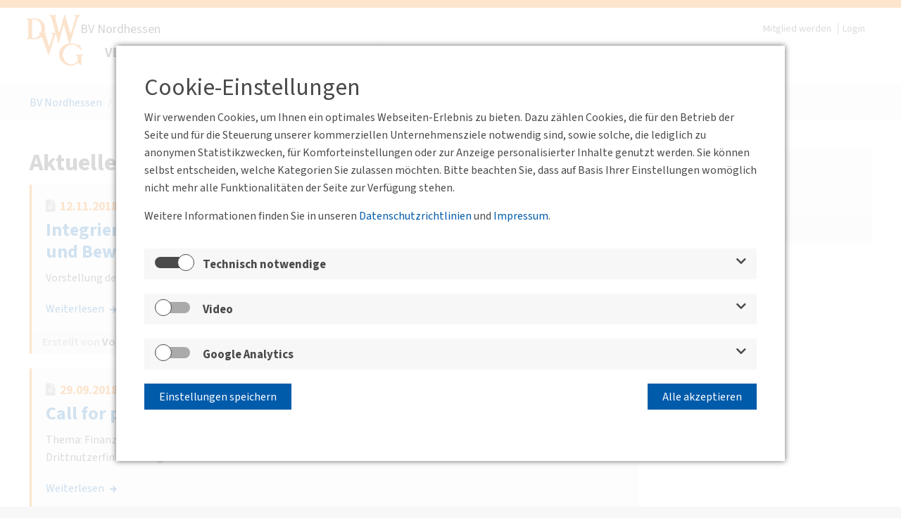

--- FILE ---
content_type: text/html; charset=utf-8
request_url: https://nordhessen.dvwg.de/aktuelles/archiv.html
body_size: 5492
content:
<!DOCTYPE html>
<html class="" lang="de" dir="ltr">
<head>

<meta charset="utf-8">
<!-- 
	This website is powered by TYPO3 - inspiring people to share!
	TYPO3 is a free open source Content Management Framework initially created by Kasper Skaarhoj and licensed under GNU/GPL.
	TYPO3 is copyright 1998-2026 of Kasper Skaarhoj. Extensions are copyright of their respective owners.
	Information and contribution at https://typo3.org/
-->



<title>Archiv - BV Nordhessen</title>
<meta name="generator" content="TYPO3 CMS" />
<meta property="og:type" content="website" />
<meta property="og:site_name" content="BV Nordhessen" />
<meta name="twitter:card" content="summary" />
<meta name="theme-color" content="#005BAB" />
<meta name="msapplication-tilecolor" content="#005BAB" />

<link rel="stylesheet" href="/typo3temp/assets/compressed/merged-8f3615fde6779986d0b8160772f9ba06-a58f349d9d220e3e4ccb260eaa3c2b24.css?1759773530" media="all">

<link rel="stylesheet" href="/typo3conf/ext/news/Resources/Public/Css/news-basic.css?1673017814" media="all">
<link rel="stylesheet" href="/typo3temp/assets/compressed/merged-6b0101df01546f239adb9708cd51581f-1ce75e92c7c2b283f1938142d759f561.css?1727272393" media="all">



<script src="/typo3temp/assets/compressed/merged-8c6bacb95b4067bf7f390a7d7a204678-a6b1a43f8a131e0a87900baa868aa332.js?1759772864"></script>




<link rel="shortcut icon" type="image/x-icon" href="/typo3conf/ext/nc_template/Resources/Public/Template/Default/img/favicon/favicon.ico"><link rel="icon" type="image/png" sizes="16x16" href="/typo3conf/ext/nc_template/Resources/Public/Template/Default/img/favicon/favicon-16x16.png"><link rel="icon" type="image/png" sizes="32x32" href="/typo3conf/ext/nc_template/Resources/Public/Template/Default/img/favicon/favicon-32x32.png"><link rel="icon" type="image/png" sizes="128x128" href="/typo3conf/ext/nc_template/Resources/Public/Template/Default/img/favicon/favicon-128x128.png"><link rel="icon" type="image/png" sizes="256x256" href="/typo3conf/ext/nc_template/Resources/Public/Template/Default/img/favicon/favicon-256x256.png"><link rel="apple-touch-icon" type="image/png" sizes="180x180" href="/typo3conf/ext/nc_template/Resources/Public/Template/Default/img/favicon/favicon-180x180.png"><link rel="apple-touch-icon" href="/typo3conf/ext/nc_template/Resources/Public/Template/Default/img/favicon/favicon-256x256.png"> <meta name="viewport" content="width=device-width, initial-scale=1, maximum-scale=2">
<link rel="canonical" href="https://nordhessen.dvwg.de/aktuelles/archiv.html"/>

</head>
<body class="be_default">
<a href="#" class="scroll_to_top"><i class="fas fa-chevron-up"></i></a>
<div class="left_column_holder col-sizer"><div class="left_column_back"><div class="inner-wrapper"><div class="sizer"></div></div></div></div>
<div class="main  layout-nc_template__TwoColumnsLeft page-608" data-background="">
    <div class="content-holder">
        <div class="maincol-background-holder"></div>
        <header data-domain="dvwg.de">
    <div class="wrapper">
        <div class="logo-wrapper"><a href="/index.html" title="BV Nordhessen" target="_self"><span class="logo"><img src="/typo3conf/ext/nc_template/Resources/Public/Template/Default/img/blank.gif" alt="BV Nordhessen"></span></a></div>
        <div class="sitetitle">BV Nordhessen</div>
        <div class="menu-btn"><div class="menu-btn__burger"></div></div>
        <ul class="login-navigation"><li><a href="https://www.dvwg.de/mitgliedschaft/mitglied-werden.html" target="_self">Mitglied werden</a></li><li><a href="/login.html" target="_self">Login</a></li></ul>
        <ul id="main_navi"><li class="sub1"><a href="/veranstaltungen/veranstaltungskalender.html" target="_self" class="sub1-link has-sub">Veranstaltungen</a><div class="sub2-box"><ul><li class="sub2" id="main-sub2-507"><a href="/veranstaltungen/veranstaltungskalender.html" target="_self" class="sub2-link">Veranstaltungskalender</a></li><li class="sub2" id="main-sub2-509"><a href="/veranstaltungen/archiv.html" target="_self" class="sub2-link">Archiv</a></li></ul></div></li><li class="sub1"><a href="/mitgliedschaft.html" target="_self" class="sub1-link">Mitgliedschaft</a></li><li class="sub1"><a href="/ueber-uns/bv-nordhessen.html" target="_self" class="sub1-link has-sub">Über uns</a><div class="sub2-box"><ul><li class="sub2" id="main-sub2-547"><a href="/ueber-uns/bv-nordhessen.html" target="_self" class="sub2-link">BV Nordhessen</a></li><li class="sub2" id="main-sub2-548"><a href="/ueber-uns/ansprechpartner.html" target="_self" class="sub2-link">Ansprechpartner</a></li><li class="sub2" id="main-sub2-549"><a href="/ueber-uns/kooperationspartner.html" target="_self" class="sub2-link">Kooperationspartner</a></li></ul></div></li><li class="sub1"><a href="/aktuelles/aktuelle-meldungen.html" target="_self" class="sub1-link has-sub active">Aktuelles</a><div class="sub2-box"><ul><li class="sub2" id="main-sub2-609"><a href="/aktuelles/aktuelle-meldungen.html" target="_self" class="sub2-link">Aktuelle Meldungen</a></li><li class="sub2" id="main-sub2-608"><a href="/aktuelles/archiv.html" target="_self" class="sub2-link active">Archiv</a></li></ul></div></li><li class="sub1"><a href="/kontakt.html" target="_self" class="sub1-link">Kontakt</a></li></ul>
    </div>
</header>
        <div class="maincol">
            <div id="mob"><ul class="mobilenav"><li class="sub1" id="mobile-sub1-430"><a href="/veranstaltungen/veranstaltungskalender.html" target="_self" class="sub1">Veranstaltungen</a><ul class="mobilenav2"><li class="sub2" id="mobile-sub2-507"><a href="/veranstaltungen/veranstaltungskalender.html" target="_self" class="sub2">Veranstaltungskalender</a></li><li class="sub2" id="mobile-sub2-509"><a href="/veranstaltungen/archiv.html" target="_self" class="sub2">Archiv</a></li></ul><span class="arrow"></span></li><li class="sub1" id="mobile-sub1-431"><a href="/mitgliedschaft.html" target="_self" class="sub1">Mitgliedschaft</a></li><li class="sub1" id="mobile-sub1-432"><a href="/ueber-uns/bv-nordhessen.html" target="_self" class="sub1">Über uns</a><ul class="mobilenav2"><li class="sub2" id="mobile-sub2-547"><a href="/ueber-uns/bv-nordhessen.html" target="_self" class="sub2">BV Nordhessen</a></li><li class="sub2" id="mobile-sub2-548"><a href="/ueber-uns/ansprechpartner.html" target="_self" class="sub2">Ansprechpartner</a></li><li class="sub2" id="mobile-sub2-549"><a href="/ueber-uns/kooperationspartner.html" target="_self" class="sub2">Kooperationspartner</a></li></ul><span class="arrow"></span></li><li class="sub1 open" id="mobile-sub1-433"><a href="/aktuelles/aktuelle-meldungen.html" target="_self" class="sub1">Aktuelles</a><ul class="mobilenav2"><li class="sub2" id="mobile-sub2-609"><a href="/aktuelles/aktuelle-meldungen.html" target="_self" class="sub2">Aktuelle Meldungen</a></li><li class="sub2 active" id="mobile-sub2-608"><a href="/aktuelles/archiv.html" target="_self" class="sub2">Archiv</a></li></ul><span class="arrow"></span></li><li class="sub1" id="mobile-sub1-435"><a href="/kontakt.html" target="_self" class="sub1">Kontakt</a></li></ul><ul class="topnavi-mobile"><li><a href="/login.html" target="_self">Login</a></li></ul><hr><ul class="center"><li><a href="/aktuelles/aktuelle-meldungen.html" target="_self">Aktuelles</a></li><li><a href="/downloads.html" target="_self">Downloads</a></li><li><a href="/links.html" target="_self">Links</a></li><li><a href="https://www.dvwg.de/impressum.html" target="_self">Impressum</a></li><li><a href="https://www.dvwg.de/datenschutz.html" target="_self">Datenschutz DVWG</a></li></ul><ul class="center main-site"><li><a href="https://www.dvwg.de/index.html" target="_self">DVWG-HGS</a></li></ul><hr><div class="social-links"><a class="external-link" href="https://www.facebook.com/sharer/sharer.php?u=https://nordhessen.dvwg.de/aktuelles/archiv.html"><i class="fab fa-facebook-square"></i></a><a class="external-link" href="https://www.linkedin.com/shareArticle?mini=true&url=https://nordhessen.dvwg.de/aktuelles/archiv.html&title=&summary=&source="><i class="fab fa-linkedin"></i></a></div></div>
            <div class="breadcrumb" aria-label="Breadcrumb"><div class="wrapper"><span class="bread-item first"><a href="/index.html" target="_self" tabindex="-1">BV Nordhessen</a></span><span class="raquo">/</span><span class="bread-item inthemiddle"><a href="/aktuelles/aktuelle-meldungen.html" target="_self" tabindex="-1">Aktuelles</a></span><span class="raquo">/</span><span class="bread-item last">Archiv</span></div></div><div class="clear"></div>
            
            <div class="wrapper wrapper-2colleft">
                <div class="left-column" id="left-column">
                    <!--TYPO3SEARCH_begin-->
                    <div class="wrapper">
    

            <div id="c1924" class="frame frame-default frame-type-list frame-layout-0">
                
                
                    



                
                
                    

    
            

    
            <h2 class="">
                Aktuelles / Presse Archiv
            </h2>
        



            



            



    



                
                

    
        


	


<div class="news">
	
	<!--TYPO3SEARCH_end-->
	
			<div class="news-list-view" id="news-container-1924">
				
                        
                            

                        
                        
                            
<!--
	=====================
		Partials/List/Item.html
-->

		<div class="article articletype-0" itemscope="itemscope" itemtype="http://schema.org/Article">
			<div class="article-inner">
			
			<!-- header -->
			<div class="header">
				<!-- date -->
				
						
					
				
					<span class="news-list-date news 6">
						<time datetime="2018-11-12">
							12.11.2018
							<meta itemprop="datePublished" content="2018-11-12" />
						</time>
					</span>
					
				
				
				<h2>
					<a title="Integrierte Mitnahmesysteme im ländlichen Raum - Wirkungsanalyse und Bewertun" target="_self" href="/aktuelles/details/integrierte-mitnahmesysteme-im-laendlichen-raum-wirkungsanalyse-und-bewertun.html">
						<span itemprop="headline">Integrierte Mitnahmesysteme im ländlichen Raum - Wirkungsanalyse und Bewertun</span>
					</a>
				</h2>
			</div>

			<!-- footer information -->

			<!-- teaser -->
			<div class="teaser-text">
				
					
							<div itemprop="description"><p>Vorstellung der Dissertation von Volker Schmitt am 12.11.2018</p></div>
						
				
			</div>
			<a class="more" title="Integrierte Mitnahmesysteme im ländlichen Raum - Wirkungsanalyse und Bewertun" target="_self" href="/aktuelles/details/integrierte-mitnahmesysteme-im-laendlichen-raum-wirkungsanalyse-und-bewertun.html">
				Weiterlesen
			</a>
			</div>
			<div class="clear"></div>
			<div class="list-footer">


			

			

			
				<span class="news-list-author" itemprop="author" itemscope="itemscope" itemtype="http://schema.org/Person">
									Erstellt von <span itemprop="name" class="author_name">Volker Schmitt</span>
									</span>
				
			</div>
		</div>
	

                        
                            
<!--
	=====================
		Partials/List/Item.html
-->

		<div class="article articletype-0" itemscope="itemscope" itemtype="http://schema.org/Article">
			<div class="article-inner">
			
			<!-- header -->
			<div class="header">
				<!-- date -->
				
						
					
				
					<span class="news-list-date news 6">
						<time datetime="2018-09-29">
							29.09.2018
							<meta itemprop="datePublished" content="2018-09-29" />
						</time>
					</span>
					
				
				
				<h2>
					<a title="Call for papers Kasseler Nahverkehrs-Tage 2019" target="_self" href="/aktuelles/details/call-for-papers-kasseler-nahverkehrs-tage-2019.html">
						<span itemprop="headline">Call for papers Kasseler Nahverkehrs-Tage 2019</span>
					</a>
				</h2>
			</div>

			<!-- footer information -->

			<!-- teaser -->
			<div class="teaser-text">
				
					
							<div itemprop="description"><p>Thema: Finanzierung des öffentlichen Verkehrs: zwischen leistungsorientierten E-Tarifen, preisgünstigen Flats und Drittnutzerfinanzierung - Call offen bis 14.01.2019</p></div>
						
				
			</div>
			<a class="more" title="Call for papers Kasseler Nahverkehrs-Tage 2019" target="_self" href="/aktuelles/details/call-for-papers-kasseler-nahverkehrs-tage-2019.html">
				Weiterlesen
			</a>
			</div>
			<div class="clear"></div>
			<div class="list-footer">


			

			

			
				<span class="news-list-author" itemprop="author" itemscope="itemscope" itemtype="http://schema.org/Person">
									Erstellt von <span itemprop="name" class="author_name">Volker Schmitt</span>
									</span>
				
			</div>
		</div>
	

                        
                            
<!--
	=====================
		Partials/List/Item.html
-->

		<div class="article articletype-0" itemscope="itemscope" itemtype="http://schema.org/Article">
			<div class="article-inner">
			
			<!-- header -->
			<div class="header">
				<!-- date -->
				
						
					
				
					<span class="news-list-date news 6">
						<time datetime="2018-09-01">
							01.09.2018
							<meta itemprop="datePublished" content="2018-09-01" />
						</time>
					</span>
					
				
				
				<h2>
					<a title="Neuer Vorstand der DVWG Nordhessen e. V. gewählt" target="_self" href="/aktuelles/details/neuer-vorstand-der-dvwg-nordhessen-e-v-gewaehlt.html">
						<span itemprop="headline">Neuer Vorstand der DVWG Nordhessen e. V. gewählt</span>
					</a>
				</h2>
			</div>

			<!-- footer information -->

			<!-- teaser -->
			<div class="teaser-text">
				
					
							<div itemprop="description"><p>Mitgliederversammlung am 29. Mai 2018</p></div>
						
				
			</div>
			<a class="more" title="Neuer Vorstand der DVWG Nordhessen e. V. gewählt" target="_self" href="/aktuelles/details/neuer-vorstand-der-dvwg-nordhessen-e-v-gewaehlt.html">
				Weiterlesen
			</a>
			</div>
			<div class="clear"></div>
			<div class="list-footer">


			

			

			
				<span class="news-list-author" itemprop="author" itemscope="itemscope" itemtype="http://schema.org/Person">
									Erstellt von <span itemprop="name" class="author_name">Volker Schmitt</span>
									</span>
				
			</div>
		</div>
	

                        
                            
<!--
	=====================
		Partials/List/Item.html
-->

		<div class="article articletype-0" itemscope="itemscope" itemtype="http://schema.org/Article">
			<div class="article-inner">
			
			<!-- header -->
			<div class="header">
				<!-- date -->
				
						
					
				
					<span class="news-list-date news 6">
						<time datetime="2013-06-27">
							27.06.2013
							<meta itemprop="datePublished" content="2013-06-27" />
						</time>
					</span>
					
				
				
				<h2>
					<a title="Einfluss von Baustoffeigenschaften auf die Lebenszykluskosten und die Ökobilanz von Verkehrswegebefestigungen" target="_self" href="/aktuelles/details/einfluss-von-baustoffeigenschaften-auf-die-lebenszykluskosten-und-die-oekobilanz-von-verkehrswegebefestigungen-1.html">
						<span itemprop="headline">Einfluss von Baustoffeigenschaften auf die Lebenszykluskosten und die Ökobilanz von Verkehrswegebefestigungen</span>
					</a>
				</h2>
			</div>

			<!-- footer information -->

			<!-- teaser -->
			<div class="teaser-text">
				
					
							<div itemprop="description"><p>Seminar im Verkehrswesen an der Universität Kassel im Sommersemester 2013 in Kooperation mit der DVWG Nordhessen</p></div>
						
				
			</div>
			<a class="more" title="Einfluss von Baustoffeigenschaften auf die Lebenszykluskosten und die Ökobilanz von Verkehrswegebefestigungen" target="_self" href="/aktuelles/details/einfluss-von-baustoffeigenschaften-auf-die-lebenszykluskosten-und-die-oekobilanz-von-verkehrswegebefestigungen-1.html">
				Weiterlesen
			</a>
			</div>
			<div class="clear"></div>
			<div class="list-footer">


			

			

			
					&nbsp;
				
			</div>
		</div>
	

                        
                            
<!--
	=====================
		Partials/List/Item.html
-->

		<div class="article articletype-0" itemscope="itemscope" itemtype="http://schema.org/Article">
			<div class="article-inner">
			
			<!-- header -->
			<div class="header">
				<!-- date -->
				
						
					
				
					<span class="news-list-date news 6">
						<time datetime="2013-06-14">
							14.06.2013
							<meta itemprop="datePublished" content="2013-06-14" />
						</time>
					</span>
					
				
				
				<h2>
					<a title="Neuer Vorstand der Bezirksvereinigung Nordhessen gewählt" target="_self" href="/aktuelles/details/neuer-vorstand-der-bezirksvereinigung-nordhessen-gewaehlt.html">
						<span itemprop="headline">Neuer Vorstand der Bezirksvereinigung Nordhessen gewählt</span>
					</a>
				</h2>
			</div>

			<!-- footer information -->

			<!-- teaser -->
			<div class="teaser-text">
				
					
							<div itemprop="description"><p>Mitgliederversammlung am 14. Februar 2013 in Kassel</p></div>
						
				
			</div>
			<a class="more" title="Neuer Vorstand der Bezirksvereinigung Nordhessen gewählt" target="_self" href="/aktuelles/details/neuer-vorstand-der-bezirksvereinigung-nordhessen-gewaehlt.html">
				Weiterlesen
			</a>
			</div>
			<div class="clear"></div>
			<div class="list-footer">


			

			

			
				<span class="news-list-author" itemprop="author" itemscope="itemscope" itemtype="http://schema.org/Person">
									Erstellt von <span itemprop="name" class="author_name">Volker Schmitt</span>
									</span>
				
			</div>
		</div>
	

                        
                            
<!--
	=====================
		Partials/List/Item.html
-->

		<div class="article articletype-0" itemscope="itemscope" itemtype="http://schema.org/Article">
			<div class="article-inner">
			
			<!-- header -->
			<div class="header">
				<!-- date -->
				
						
					
				
					<span class="news-list-date news 6">
						<time datetime="2013-06-13">
							13.06.2013
							<meta itemprop="datePublished" content="2013-06-13" />
						</time>
					</span>
					
				
				
				<h2>
					<a title="Infrastruktur-Förderung in Hessen" target="_self" href="/aktuelles/details/infrastruktur-foerderung-in-hessen-1.html">
						<span itemprop="headline">Infrastruktur-Förderung in Hessen</span>
					</a>
				</h2>
			</div>

			<!-- footer information -->

			<!-- teaser -->
			<div class="teaser-text">
				
					
							<div itemprop="description"><p>Seminar im Verkehrswesen an der Universität Kassel im Sommersemester 2013 in Kooperation mit der DVWG Nordhessen</p></div>
						
				
			</div>
			<a class="more" title="Infrastruktur-Förderung in Hessen" target="_self" href="/aktuelles/details/infrastruktur-foerderung-in-hessen-1.html">
				Weiterlesen
			</a>
			</div>
			<div class="clear"></div>
			<div class="list-footer">


			

			

			
					&nbsp;
				
			</div>
		</div>
	

                        
                            
<!--
	=====================
		Partials/List/Item.html
-->

		<div class="article articletype-0" itemscope="itemscope" itemtype="http://schema.org/Article">
			<div class="article-inner">
			
			<!-- header -->
			<div class="header">
				<!-- date -->
				
						
					
				
					<span class="news-list-date news 6">
						<time datetime="2013-06-06">
							06.06.2013
							<meta itemprop="datePublished" content="2013-06-06" />
						</time>
					</span>
					
				
				
				<h2>
					<a title="Komfortabel durch den Stadtverkehr - Kooperative Systeme eröffnen neue Möglichkeiten" target="_self" href="/aktuelles/details/komfortabel-durch-den-stadtverkehr-kooperative-systeme-eroeffnen-neue-moeglichkeiten-1.html">
						<span itemprop="headline">Komfortabel durch den Stadtverkehr - Kooperative Systeme eröffnen neue Möglichkeiten</span>
					</a>
				</h2>
			</div>

			<!-- footer information -->

			<!-- teaser -->
			<div class="teaser-text">
				
					
							<div itemprop="description"><p>Seminar im Verkehrswesen an der Universität Kassel im Sommersemester 2013 in Kooperation mit der DVWG Nordhessen</p></div>
						
				
			</div>
			<a class="more" title="Komfortabel durch den Stadtverkehr - Kooperative Systeme eröffnen neue Möglichkeiten" target="_self" href="/aktuelles/details/komfortabel-durch-den-stadtverkehr-kooperative-systeme-eroeffnen-neue-moeglichkeiten-1.html">
				Weiterlesen
			</a>
			</div>
			<div class="clear"></div>
			<div class="list-footer">


			

			

			
					&nbsp;
				
			</div>
		</div>
	

                        
                            
<!--
	=====================
		Partials/List/Item.html
-->

		<div class="article articletype-0" itemscope="itemscope" itemtype="http://schema.org/Article">
			<div class="article-inner">
			
			<!-- header -->
			<div class="header">
				<!-- date -->
				
						
					
				
					<span class="news-list-date news 6">
						<time datetime="2013-05-23">
							23.05.2013
							<meta itemprop="datePublished" content="2013-05-23" />
						</time>
					</span>
					
				
				
				<h2>
					<a title="Multimodale Mobilitätsdienstleistungen zur Ergänzung des klassischen ÖPNV" target="_self" href="/aktuelles/details/multimodale-mobilitaetsdienstleistungen-zur-ergaenzung-des-klassischen-oepnv-1.html">
						<span itemprop="headline">Multimodale Mobilitätsdienstleistungen zur Ergänzung des klassischen ÖPNV</span>
					</a>
				</h2>
			</div>

			<!-- footer information -->

			<!-- teaser -->
			<div class="teaser-text">
				
					
							<div itemprop="description"><p>Seminar im Verkehrswesen an der Universität Kassel im Sommersemester 2013 in Kooperation mit der DVWG Nordhessen</p></div>
						
				
			</div>
			<a class="more" title="Multimodale Mobilitätsdienstleistungen zur Ergänzung des klassischen ÖPNV" target="_self" href="/aktuelles/details/multimodale-mobilitaetsdienstleistungen-zur-ergaenzung-des-klassischen-oepnv-1.html">
				Weiterlesen
			</a>
			</div>
			<div class="clear"></div>
			<div class="list-footer">


			

			

			
					&nbsp;
				
			</div>
		</div>
	

                        
                        
                            

                        
					
			</div>
		
	<!--TYPO3SEARCH_begin-->

</div>

    


                
                    



                
                
                    



                
            </div>

        

</div>
                    <!--TYPO3SEARCH_end-->
                </div>
                <aside class="right-column col-sizer">
                    <article class="container asidenavi"><div class="no-left-padding no-right-padding no-bottom-padding"><h3>Aktuelles</h3><nav><ul><li class="aside-navi-item" id="aside-navi_609"><a href="/aktuelles/aktuelle-meldungen.html" target="_self" class="aside-link">Aktuelle Meldungen</a></li><li class="aside-navi-item" id="aside-navi_608"><a href="/aktuelles/archiv.html" target="_self" class="aside-link active">Archiv</a></li></ul></nav></div></article>
                    <div class="additional-content" id="additional-content">
                        
                        
                    </div><div class="clear"></div>
                </aside>
                <div class="clear"></div>
            </div>
        </div>
    </div>
    <footer>
    <div class="wrapper">
        <nav aria-label="Footer" tabindex="2">
            <div class="footer-main district"><ul class="left"><li class="sub1"><a href="/aktuelles/aktuelle-meldungen.html" target="_self">Aktuelles</a></li><li class="sub1"><a href="/downloads.html" target="_self">Downloads</a></li><li class="sub1"><a href="/links.html" target="_self">Links</a></li></ul><ul class="center"><li><a href="https://www.dvwg.de/index.html" target="_self">DVWG Hauptportal</a></li></ul><ul class="right"><li class="sub1"><a href="https://www.dvwg.de/impressum.html" target="_self">Impressum</a></li><li class="sub1"><a href="https://www.dvwg.de/datenschutz.html" target="_self">Datenschutz DVWG</a></li></ul><br><div class="social-links"><a class="external-link" href="https://www.facebook.com/sharer/sharer.php?u=https://nordhessen.dvwg.de/aktuelles/archiv.html"><i class="fab fa-facebook-square"></i></a><a class="external-link" href="https://www.linkedin.com/shareArticle?mini=true&url=https://nordhessen.dvwg.de/aktuelles/archiv.html&title=&summary=&source="><i class="fab fa-linkedin"></i></a></div></div>
        </nav>
    </div>
    <div class="clear"></div>
    <div class="cookie-popup-button" data-mfp-src="#cookie-popup" data-effect="mfp-zoom-out"></div><div class="white-popup white-cookie-popup" id="cookie-popup"><div class="wrapper"><div class="home-popup-inner"><div class="wrapper">
    

            <div id="c482" class="frame frame-default frame-type-text frame-layout-0">
                
                
                    



                
                
                    

    
            

    
            <h2 class="">
                Cookie-Einstellungen
            </h2>
        



            



            



    



                
                

    <p>Wir verwenden Cookies, um Ihnen ein optimales Webseiten-Erlebnis zu bieten. Dazu zählen Cookies, die für den Betrieb der Seite und für die&nbsp;Steuerung&nbsp;unserer kommerziellen Unternehmensziele notwendig sind, sowie solche, die&nbsp;lediglich zu anonymen&nbsp;Statistikzwecken, für Komforteinstellungen oder zur Anzeige personalisierter Inhalte genutzt werden. Sie können selbst entscheiden, welche Kategorien Sie zulassen möchten. Bitte beachten Sie, dass auf Basis Ihrer Einstellungen womöglich nicht mehr alle Funktionalitäten der Seite zur Verfügung stehen.</p>
<p>Weitere Informationen finden&nbsp;Sie in unseren <a href="https://www.dvwg.de/datenschutz.html" target="_self">Datenschutzrichtlinien</a> und <a href="https://www.dvwg.de/impressum.html" target="_self">Impressum</a>.</p>


                
                    



                
                
                    



                
            </div>

        

</div><div class="wrapper"><div  id="c484" class="grid-container grid-accordion     frame-class-default ">
    <div class="accordion-header">
        
                
                    <div class="wrapper">
    

            <div id="c488" class="frame frame-default frame-type-html frame-layout-0">
                
                
                    



                
                
                

    <div class="input-group mb-0">
                                        <div class="input-group-prepend">
                                            <div class="input-group-text">
                                                <label class="switch ">
                                                    <input type="checkbox" disabled checked class="js-btn-1 primary">
                                                    <span class="slider" data-tippy-content="Kann man leider nich deaktivieren, technische Cookies sind notwendig"></span>
                                                </label>
                                            </div>
                                        </div>
                                        <span class="form-control">Technisch notwendige</span>
                                    </div>
<button></button>


                
                    



                
                
                    



                
            </div>

        

</div>
                
            
    </div>
    <div class="accordion-body">
        
            
                <div class="wrapper">
    

            <div id="c486" class="frame frame-default frame-type-text frame-layout-0">
                
                
                    



                
                
                    

    
            

    
            
                

    
            <h3 class="">
                Technisch notwendige
            </h3>
        



            
        



            



            



    



                
                

    <p>Diese Cookies sind unbedingt erforderlich, damit die Website grundlegend funktioniert, zum Beispiel die Navigation, der Warenkorb, die Darstellung in Ihrem Internetbrowser oder die Zustimmung zu den Cookies. Ohne sie können Sie die Seite nicht wie beabsichtigt vewenden.</p>


                
                    



                
                
                    



                
            </div>

        

</div>
            
        
    </div>
</div>
<div class="clear"></div>
</div><div class="wrapper"><div  id="c489" class="grid-container grid-accordion     frame-class-default ">
    <div class="accordion-header">
        
                
                    <div class="wrapper">
    

            <div id="c490" class="frame frame-default frame-type-html frame-layout-0">
                
                
                    



                
                
                

    <div class="input-group mb-1">
                                        <div class="input-group-prepend">
                                            <div class="input-group-text">
                                                <label class="switch ">
                                                    <input type="checkbox" class="js-btn-3 primary">
                                                    <span class="slider"></span>
                                                </label>
                                            </div>
                                        </div>
                                        <span class="form-control">Video</span>
                                    </div>
<button></button>


                
                    



                
                
                    



                
            </div>

        

</div>
                
            
    </div>
    <div class="accordion-body">
        
            
                <div class="wrapper">
    

            <div id="c3621" class="frame frame-default frame-type-text frame-layout-0">
                
                
                    



                
                
                    

    
            

    
            
                

    
            <h3 class="">
                Youtube
            </h3>
        



            
        



            



            



    



                
                

    <p>Wir nutzen den Google-Dienst Youtube, welche Videos und Medien bereitstellt und unter anderem auch das Nutzerverhalten analysiert.</p>


                
                    



                
                
                    



                
            </div>

        

</div>
            
        
    </div>
</div>
<div class="clear"></div>
</div><div class="wrapper"><div  id="c3620" class="grid-container grid-accordion     frame-class-default ">
    <div class="accordion-header">
        
                
                    <div class="wrapper">
    

            <div id="c3622" class="frame frame-default frame-type-html frame-layout-0">
                
                
                    



                
                
                

    <div class="input-group mb-1">
                                        <div class="input-group-prepend">
                                            <div class="input-group-text">
                                                <label class="switch ">
                                                    <input type="checkbox" class="js-btn-3 primary">
                                                    <span class="slider"></span>
                                                </label>
                                            </div>
                                        </div>
                                        <span class="form-control">Google Analytics</span>
                                    </div>
<button></button>


                
                    



                
                
                    



                
            </div>

        

</div>
                
            
    </div>
    <div class="accordion-body">
        
            
                <div class="wrapper">
    

            <div id="c491" class="frame frame-default frame-type-text frame-layout-0">
                
                
                    



                
                
                    

    
            

    
            
                

    
            <h3 class="">
                Google Analytics
            </h3>
        



            
        



            



            



    



                
                

    <p>Wir verwenden Google Analytics, um die Statistik auf der Seite zu sammeln.</p>


                
                    



                
                
                    



                
            </div>

        

</div>
            
        
    </div>
</div>
<div class="clear"></div>
</div><div class="wrapper">
    

            <div id="c487" class="frame frame-default frame-type-html frame-layout-0">
                
                
                    



                
                
                

    <a id="save" class="button btn cookie-button" href="#">Einstellungen speichern</a>
<a id="all" class="button btn cookie-button" href="#">Alle akzeptieren</a>
<div class="clear"></div>


                
                    



                
                
                    



                
            </div>

        

</div><div class="wrapper">
    

            <div id="c483" class="frame frame-default frame-type-html frame-layout-0">
                
                
                    



                
                
                

    <p class="video-text">
  Sie haben den Cookie- sowie den Datenschutz-Einstellungen für das Abspielen der Videos auf der Seite nicht zugestimmt. Wir können das Video erst dann abspielen, wenn diese Einstellung stimmt.
</p>


                
                    



                
                
                    



                
            </div>

        

</div></div></div></div>
</footer>
</div>
<script src="/typo3temp/assets/compressed/merged-68e991473837416f5704c1146f9015e8-5e4cab635ac64c2c44e3667503aba99f.js?1743672563"></script>

<script src="/typo3temp/assets/compressed/merged-9c44161ef542b148f12ca71521d19fda-6f5dd57bf5f88e5555c223405862f257.js?1747828501"></script>
<script src="/typo3temp/assets/compressed/Form.min-aeed01bcd7f2d5eaa716cd3194994d89.js?1727274748" defer="defer"></script>




</body>
</html>

--- FILE ---
content_type: text/css; charset=utf-8
request_url: https://nordhessen.dvwg.de/typo3temp/assets/compressed/merged-8f3615fde6779986d0b8160772f9ba06-a58f349d9d220e3e4ccb260eaa3c2b24.css?1759773530
body_size: 77237
content:
@charset "UTF-8";@import url('../../../typo3conf/ext/nc_template/Resources/Public/Template/Default/css/fonts/source-sans-3.css');html{font-family:sans-serif;-ms-text-size-adjust:100%;-webkit-text-size-adjust:100%;}body{margin:0;}article,aside,details,figcaption,figure,footer,header,main,menu,nav,section,summary{display:block;}audio,canvas,progress,video{display:inline-block;vertical-align:baseline;}audio:not([controls]){display:none;height:0;}[hidden],template{display:none;}a{background-color:transparent;}a:active,a:hover{outline:0;}abbr[title]{border-bottom:1px dotted;}b,strong{font-weight:bold;}dfn{font-style:italic;}h1{font-size:2em;margin:0.67em 0;}mark{background:#ff0;color:#000;}small{font-size:80%;}sub,sup{font-size:75%;line-height:0;position:relative;vertical-align:baseline;}sup{top:-0.5em;}sub{bottom:-0.25em;}img{border:0;}svg:not(:root){overflow:hidden;}figure{margin:1em 40px;}hr{-moz-box-sizing:content-box;box-sizing:content-box;height:0;}pre{overflow:auto;}code,kbd,pre,samp{font-family:monospace,monospace;font-size:1em;}button,input,optgroup,select,textarea{color:inherit;font:inherit;margin:0;}button{overflow:visible;}button,select{text-transform:none;}button,html input[type="button"],input[type="reset"],input[type="submit"]{-webkit-appearance:button;cursor:pointer;}button[disabled],html input[disabled]{cursor:default;}button::-moz-focus-inner,input::-moz-focus-inner{border:0;padding:0;}input{line-height:normal;}input[type="checkbox"],input[type="radio"]{box-sizing:border-box;padding:0;}input[type="number"]::-webkit-inner-spin-button,input[type="number"]::-webkit-outer-spin-button{height:auto;}input[type="search"]{-webkit-appearance:textfield;-moz-box-sizing:content-box;-webkit-box-sizing:content-box;box-sizing:content-box;}input[type="search"]::-webkit-search-cancel-button,input[type="search"]::-webkit-search-decoration{-webkit-appearance:none;}fieldset{border:1px solid #c0c0c0;margin:0 2px;padding:0.35em 0.625em 0.75em;}legend{border:0;padding:0;}textarea{overflow:auto;}optgroup{font-weight:bold;}table{border-collapse:collapse;border-spacing:0;}td,th{padding:0;}.fa,.fab,.fad,.fal,.far,.fas{-moz-osx-font-smoothing:grayscale;-webkit-font-smoothing:antialiased;display:inline-block;font-style:normal;font-variant:normal;text-rendering:auto;line-height:1}.fa-lg{font-size:1.33333em;line-height:.75em;vertical-align:-.0667em}.fa-xs{font-size:.75em}.fa-sm{font-size:.875em}.fa-1x{font-size:1em}.fa-2x{font-size:2em}.fa-3x{font-size:3em}.fa-4x{font-size:4em}.fa-5x{font-size:5em}.fa-6x{font-size:6em}.fa-7x{font-size:7em}.fa-8x{font-size:8em}.fa-9x{font-size:9em}.fa-10x{font-size:10em}.fa-fw{text-align:center;width:1.25em}.fa-ul{list-style-type:none;margin-left:2.5em;padding-left:0}.fa-ul>li{position:relative}.fa-li{left:-2em;position:absolute;text-align:center;width:2em;line-height:inherit}.fa-border{border:.08em solid #eee;border-radius:.1em;padding:.2em .25em .15em}.fa-pull-left{float:left}.fa-pull-right{float:right}.fa.fa-pull-left,.fab.fa-pull-left,.fal.fa-pull-left,.far.fa-pull-left,.fas.fa-pull-left{margin-right:.3em}.fa.fa-pull-right,.fab.fa-pull-right,.fal.fa-pull-right,.far.fa-pull-right,.fas.fa-pull-right{margin-left:.3em}.fa-spin{-webkit-animation:fa-spin 2s linear infinite;animation:fa-spin 2s linear infinite}.fa-pulse{-webkit-animation:fa-spin 1s steps(8) infinite;animation:fa-spin 1s steps(8) infinite}@-webkit-keyframes fa-spin{0%{-webkit-transform:rotate(0deg);transform:rotate(0deg)}to{-webkit-transform:rotate(1turn);transform:rotate(1turn)}}@keyframes fa-spin{0%{-webkit-transform:rotate(0deg);transform:rotate(0deg)}to{-webkit-transform:rotate(1turn);transform:rotate(1turn)}}.fa-rotate-90{-ms-filter:"progid:DXImageTransform.Microsoft.BasicImage(rotation=1)";-webkit-transform:rotate(90deg);transform:rotate(90deg)}.fa-rotate-180{-ms-filter:"progid:DXImageTransform.Microsoft.BasicImage(rotation=2)";-webkit-transform:rotate(180deg);transform:rotate(180deg)}.fa-rotate-270{-ms-filter:"progid:DXImageTransform.Microsoft.BasicImage(rotation=3)";-webkit-transform:rotate(270deg);transform:rotate(270deg)}.fa-flip-horizontal{-ms-filter:"progid:DXImageTransform.Microsoft.BasicImage(rotation=0,mirror=1)";-webkit-transform:scaleX(-1);transform:scaleX(-1)}.fa-flip-vertical{-webkit-transform:scaleY(-1);transform:scaleY(-1)}.fa-flip-both,.fa-flip-horizontal.fa-flip-vertical,.fa-flip-vertical{-ms-filter:"progid:DXImageTransform.Microsoft.BasicImage(rotation=2,mirror=1)"}.fa-flip-both,.fa-flip-horizontal.fa-flip-vertical{-webkit-transform:scale(-1);transform:scale(-1)}:root .fa-flip-both,:root .fa-flip-horizontal,:root .fa-flip-vertical,:root .fa-rotate-90,:root .fa-rotate-180,:root .fa-rotate-270{-webkit-filter:none;filter:none}.fa-stack{display:inline-block;height:2em;line-height:2em;position:relative;vertical-align:middle;width:2.5em}.fa-stack-1x,.fa-stack-2x{left:0;position:absolute;text-align:center;width:100%}.fa-stack-1x{line-height:inherit}.fa-stack-2x{font-size:2em}.fa-inverse{color:#fff}.fa-500px:before{content:"\f26e"}.fa-accessible-icon:before{content:"\f368"}.fa-accusoft:before{content:"\f369"}.fa-acquisitions-incorporated:before{content:"\f6af"}.fa-ad:before{content:"\f641"}.fa-address-book:before{content:"\f2b9"}.fa-address-card:before{content:"\f2bb"}.fa-adjust:before{content:"\f042"}.fa-adn:before{content:"\f170"}.fa-adversal:before{content:"\f36a"}.fa-affiliatetheme:before{content:"\f36b"}.fa-air-freshener:before{content:"\f5d0"}.fa-airbnb:before{content:"\f834"}.fa-algolia:before{content:"\f36c"}.fa-align-center:before{content:"\f037"}.fa-align-justify:before{content:"\f039"}.fa-align-left:before{content:"\f036"}.fa-align-right:before{content:"\f038"}.fa-alipay:before{content:"\f642"}.fa-allergies:before{content:"\f461"}.fa-amazon:before{content:"\f270"}.fa-amazon-pay:before{content:"\f42c"}.fa-ambulance:before{content:"\f0f9"}.fa-american-sign-language-interpreting:before{content:"\f2a3"}.fa-amilia:before{content:"\f36d"}.fa-anchor:before{content:"\f13d"}.fa-android:before{content:"\f17b"}.fa-angellist:before{content:"\f209"}.fa-angle-double-down:before{content:"\f103"}.fa-angle-double-left:before{content:"\f100"}.fa-angle-double-right:before{content:"\f101"}.fa-angle-double-up:before{content:"\f102"}.fa-angle-down:before{content:"\f107"}.fa-angle-left:before{content:"\f104"}.fa-angle-right:before{content:"\f105"}.fa-angle-up:before{content:"\f106"}.fa-angry:before{content:"\f556"}.fa-angrycreative:before{content:"\f36e"}.fa-angular:before{content:"\f420"}.fa-ankh:before{content:"\f644"}.fa-app-store:before{content:"\f36f"}.fa-app-store-ios:before{content:"\f370"}.fa-apper:before{content:"\f371"}.fa-apple:before{content:"\f179"}.fa-apple-alt:before{content:"\f5d1"}.fa-apple-pay:before{content:"\f415"}.fa-archive:before{content:"\f187"}.fa-archway:before{content:"\f557"}.fa-arrow-alt-circle-down:before{content:"\f358"}.fa-arrow-alt-circle-left:before{content:"\f359"}.fa-arrow-alt-circle-right:before{content:"\f35a"}.fa-arrow-alt-circle-up:before{content:"\f35b"}.fa-arrow-circle-down:before{content:"\f0ab"}.fa-arrow-circle-left:before{content:"\f0a8"}.fa-arrow-circle-right:before{content:"\f0a9"}.fa-arrow-circle-up:before{content:"\f0aa"}.fa-arrow-down:before{content:"\f063"}.fa-arrow-left:before{content:"\f060"}.fa-arrow-right:before{content:"\f061"}.fa-arrow-up:before{content:"\f062"}.fa-arrows-alt:before{content:"\f0b2"}.fa-arrows-alt-h:before{content:"\f337"}.fa-arrows-alt-v:before{content:"\f338"}.fa-artstation:before{content:"\f77a"}.fa-assistive-listening-systems:before{content:"\f2a2"}.fa-asterisk:before{content:"\f069"}.fa-asymmetrik:before{content:"\f372"}.fa-at:before{content:"\f1fa"}.fa-atlas:before{content:"\f558"}.fa-atlassian:before{content:"\f77b"}.fa-atom:before{content:"\f5d2"}.fa-audible:before{content:"\f373"}.fa-audio-description:before{content:"\f29e"}.fa-autoprefixer:before{content:"\f41c"}.fa-avianex:before{content:"\f374"}.fa-aviato:before{content:"\f421"}.fa-award:before{content:"\f559"}.fa-aws:before{content:"\f375"}.fa-baby:before{content:"\f77c"}.fa-baby-carriage:before{content:"\f77d"}.fa-backspace:before{content:"\f55a"}.fa-backward:before{content:"\f04a"}.fa-bacon:before{content:"\f7e5"}.fa-bacteria:before{content:"\e059"}.fa-bacterium:before{content:"\e05a"}.fa-bahai:before{content:"\f666"}.fa-balance-scale:before{content:"\f24e"}.fa-balance-scale-left:before{content:"\f515"}.fa-balance-scale-right:before{content:"\f516"}.fa-ban:before{content:"\f05e"}.fa-band-aid:before{content:"\f462"}.fa-bandcamp:before{content:"\f2d5"}.fa-barcode:before{content:"\f02a"}.fa-bars:before{content:"\f0c9"}.fa-baseball-ball:before{content:"\f433"}.fa-basketball-ball:before{content:"\f434"}.fa-bath:before{content:"\f2cd"}.fa-battery-empty:before{content:"\f244"}.fa-battery-full:before{content:"\f240"}.fa-battery-half:before{content:"\f242"}.fa-battery-quarter:before{content:"\f243"}.fa-battery-three-quarters:before{content:"\f241"}.fa-battle-net:before{content:"\f835"}.fa-bed:before{content:"\f236"}.fa-beer:before{content:"\f0fc"}.fa-behance:before{content:"\f1b4"}.fa-behance-square:before{content:"\f1b5"}.fa-bell:before{content:"\f0f3"}.fa-bell-slash:before{content:"\f1f6"}.fa-bezier-curve:before{content:"\f55b"}.fa-bible:before{content:"\f647"}.fa-bicycle:before{content:"\f206"}.fa-biking:before{content:"\f84a"}.fa-bimobject:before{content:"\f378"}.fa-binoculars:before{content:"\f1e5"}.fa-biohazard:before{content:"\f780"}.fa-birthday-cake:before{content:"\f1fd"}.fa-bitbucket:before{content:"\f171"}.fa-bitcoin:before{content:"\f379"}.fa-bity:before{content:"\f37a"}.fa-black-tie:before{content:"\f27e"}.fa-blackberry:before{content:"\f37b"}.fa-blender:before{content:"\f517"}.fa-blender-phone:before{content:"\f6b6"}.fa-blind:before{content:"\f29d"}.fa-blog:before{content:"\f781"}.fa-blogger:before{content:"\f37c"}.fa-blogger-b:before{content:"\f37d"}.fa-bluetooth:before{content:"\f293"}.fa-bluetooth-b:before{content:"\f294"}.fa-bold:before{content:"\f032"}.fa-bolt:before{content:"\f0e7"}.fa-bomb:before{content:"\f1e2"}.fa-bone:before{content:"\f5d7"}.fa-bong:before{content:"\f55c"}.fa-book:before{content:"\f02d"}.fa-book-dead:before{content:"\f6b7"}.fa-book-medical:before{content:"\f7e6"}.fa-book-open:before{content:"\f518"}.fa-book-reader:before{content:"\f5da"}.fa-bookmark:before{content:"\f02e"}.fa-bootstrap:before{content:"\f836"}.fa-border-all:before{content:"\f84c"}.fa-border-none:before{content:"\f850"}.fa-border-style:before{content:"\f853"}.fa-bowling-ball:before{content:"\f436"}.fa-box:before{content:"\f466"}.fa-box-open:before{content:"\f49e"}.fa-box-tissue:before{content:"\e05b"}.fa-boxes:before{content:"\f468"}.fa-braille:before{content:"\f2a1"}.fa-brain:before{content:"\f5dc"}.fa-bread-slice:before{content:"\f7ec"}.fa-briefcase:before{content:"\f0b1"}.fa-briefcase-medical:before{content:"\f469"}.fa-broadcast-tower:before{content:"\f519"}.fa-broom:before{content:"\f51a"}.fa-brush:before{content:"\f55d"}.fa-btc:before{content:"\f15a"}.fa-buffer:before{content:"\f837"}.fa-bug:before{content:"\f188"}.fa-building:before{content:"\f1ad"}.fa-bullhorn:before{content:"\f0a1"}.fa-bullseye:before{content:"\f140"}.fa-burn:before{content:"\f46a"}.fa-buromobelexperte:before{content:"\f37f"}.fa-bus:before{content:"\f207"}.fa-bus-alt:before{content:"\f55e"}.fa-business-time:before{content:"\f64a"}.fa-buy-n-large:before{content:"\f8a6"}.fa-buysellads:before{content:"\f20d"}.fa-calculator:before{content:"\f1ec"}.fa-calendar:before{content:"\f133"}.fa-calendar-alt:before{content:"\f073"}.fa-calendar-check:before{content:"\f274"}.fa-calendar-day:before{content:"\f783"}.fa-calendar-minus:before{content:"\f272"}.fa-calendar-plus:before{content:"\f271"}.fa-calendar-times:before{content:"\f273"}.fa-calendar-week:before{content:"\f784"}.fa-camera:before{content:"\f030"}.fa-camera-retro:before{content:"\f083"}.fa-campground:before{content:"\f6bb"}.fa-canadian-maple-leaf:before{content:"\f785"}.fa-candy-cane:before{content:"\f786"}.fa-cannabis:before{content:"\f55f"}.fa-capsules:before{content:"\f46b"}.fa-car:before{content:"\f1b9"}.fa-car-alt:before{content:"\f5de"}.fa-car-battery:before{content:"\f5df"}.fa-car-crash:before{content:"\f5e1"}.fa-car-side:before{content:"\f5e4"}.fa-caravan:before{content:"\f8ff"}.fa-caret-down:before{content:"\f0d7"}.fa-caret-left:before{content:"\f0d9"}.fa-caret-right:before{content:"\f0da"}.fa-caret-square-down:before{content:"\f150"}.fa-caret-square-left:before{content:"\f191"}.fa-caret-square-right:before{content:"\f152"}.fa-caret-square-up:before{content:"\f151"}.fa-caret-up:before{content:"\f0d8"}.fa-carrot:before{content:"\f787"}.fa-cart-arrow-down:before{content:"\f218"}.fa-cart-plus:before{content:"\f217"}.fa-cash-register:before{content:"\f788"}.fa-cat:before{content:"\f6be"}.fa-cc-amazon-pay:before{content:"\f42d"}.fa-cc-amex:before{content:"\f1f3"}.fa-cc-apple-pay:before{content:"\f416"}.fa-cc-diners-club:before{content:"\f24c"}.fa-cc-discover:before{content:"\f1f2"}.fa-cc-jcb:before{content:"\f24b"}.fa-cc-mastercard:before{content:"\f1f1"}.fa-cc-paypal:before{content:"\f1f4"}.fa-cc-stripe:before{content:"\f1f5"}.fa-cc-visa:before{content:"\f1f0"}.fa-centercode:before{content:"\f380"}.fa-centos:before{content:"\f789"}.fa-certificate:before{content:"\f0a3"}.fa-chair:before{content:"\f6c0"}.fa-chalkboard:before{content:"\f51b"}.fa-chalkboard-teacher:before{content:"\f51c"}.fa-charging-station:before{content:"\f5e7"}.fa-chart-area:before{content:"\f1fe"}.fa-chart-bar:before{content:"\f080"}.fa-chart-line:before{content:"\f201"}.fa-chart-pie:before{content:"\f200"}.fa-check:before{content:"\f00c"}.fa-check-circle:before{content:"\f058"}.fa-check-double:before{content:"\f560"}.fa-check-square:before{content:"\f14a"}.fa-cheese:before{content:"\f7ef"}.fa-chess:before{content:"\f439"}.fa-chess-bishop:before{content:"\f43a"}.fa-chess-board:before{content:"\f43c"}.fa-chess-king:before{content:"\f43f"}.fa-chess-knight:before{content:"\f441"}.fa-chess-pawn:before{content:"\f443"}.fa-chess-queen:before{content:"\f445"}.fa-chess-rook:before{content:"\f447"}.fa-chevron-circle-down:before{content:"\f13a"}.fa-chevron-circle-left:before{content:"\f137"}.fa-chevron-circle-right:before{content:"\f138"}.fa-chevron-circle-up:before{content:"\f139"}.fa-chevron-down:before{content:"\f078"}.fa-chevron-left:before{content:"\f053"}.fa-chevron-right:before{content:"\f054"}.fa-chevron-up:before{content:"\f077"}.fa-child:before{content:"\f1ae"}.fa-chrome:before{content:"\f268"}.fa-chromecast:before{content:"\f838"}.fa-church:before{content:"\f51d"}.fa-circle:before{content:"\f111"}.fa-circle-notch:before{content:"\f1ce"}.fa-city:before{content:"\f64f"}.fa-clinic-medical:before{content:"\f7f2"}.fa-clipboard:before{content:"\f328"}.fa-clipboard-check:before{content:"\f46c"}.fa-clipboard-list:before{content:"\f46d"}.fa-clock:before{content:"\f017"}.fa-clone:before{content:"\f24d"}.fa-closed-captioning:before{content:"\f20a"}.fa-cloud:before{content:"\f0c2"}.fa-cloud-download-alt:before{content:"\f381"}.fa-cloud-meatball:before{content:"\f73b"}.fa-cloud-moon:before{content:"\f6c3"}.fa-cloud-moon-rain:before{content:"\f73c"}.fa-cloud-rain:before{content:"\f73d"}.fa-cloud-showers-heavy:before{content:"\f740"}.fa-cloud-sun:before{content:"\f6c4"}.fa-cloud-sun-rain:before{content:"\f743"}.fa-cloud-upload-alt:before{content:"\f382"}.fa-cloudflare:before{content:"\e07d"}.fa-cloudscale:before{content:"\f383"}.fa-cloudsmith:before{content:"\f384"}.fa-cloudversify:before{content:"\f385"}.fa-cocktail:before{content:"\f561"}.fa-code:before{content:"\f121"}.fa-code-branch:before{content:"\f126"}.fa-codepen:before{content:"\f1cb"}.fa-codiepie:before{content:"\f284"}.fa-coffee:before{content:"\f0f4"}.fa-cog:before{content:"\f013"}.fa-cogs:before{content:"\f085"}.fa-coins:before{content:"\f51e"}.fa-columns:before{content:"\f0db"}.fa-comment:before{content:"\f075"}.fa-comment-alt:before{content:"\f27a"}.fa-comment-dollar:before{content:"\f651"}.fa-comment-dots:before{content:"\f4ad"}.fa-comment-medical:before{content:"\f7f5"}.fa-comment-slash:before{content:"\f4b3"}.fa-comments:before{content:"\f086"}.fa-comments-dollar:before{content:"\f653"}.fa-compact-disc:before{content:"\f51f"}.fa-compass:before{content:"\f14e"}.fa-compress:before{content:"\f066"}.fa-compress-alt:before{content:"\f422"}.fa-compress-arrows-alt:before{content:"\f78c"}.fa-concierge-bell:before{content:"\f562"}.fa-confluence:before{content:"\f78d"}.fa-connectdevelop:before{content:"\f20e"}.fa-contao:before{content:"\f26d"}.fa-cookie:before{content:"\f563"}.fa-cookie-bite:before{content:"\f564"}.fa-copy:before{content:"\f0c5"}.fa-copyright:before{content:"\f1f9"}.fa-cotton-bureau:before{content:"\f89e"}.fa-couch:before{content:"\f4b8"}.fa-cpanel:before{content:"\f388"}.fa-creative-commons:before{content:"\f25e"}.fa-creative-commons-by:before{content:"\f4e7"}.fa-creative-commons-nc:before{content:"\f4e8"}.fa-creative-commons-nc-eu:before{content:"\f4e9"}.fa-creative-commons-nc-jp:before{content:"\f4ea"}.fa-creative-commons-nd:before{content:"\f4eb"}.fa-creative-commons-pd:before{content:"\f4ec"}.fa-creative-commons-pd-alt:before{content:"\f4ed"}.fa-creative-commons-remix:before{content:"\f4ee"}.fa-creative-commons-sa:before{content:"\f4ef"}.fa-creative-commons-sampling:before{content:"\f4f0"}.fa-creative-commons-sampling-plus:before{content:"\f4f1"}.fa-creative-commons-share:before{content:"\f4f2"}.fa-creative-commons-zero:before{content:"\f4f3"}.fa-credit-card:before{content:"\f09d"}.fa-critical-role:before{content:"\f6c9"}.fa-crop:before{content:"\f125"}.fa-crop-alt:before{content:"\f565"}.fa-cross:before{content:"\f654"}.fa-crosshairs:before{content:"\f05b"}.fa-crow:before{content:"\f520"}.fa-crown:before{content:"\f521"}.fa-crutch:before{content:"\f7f7"}.fa-css3:before{content:"\f13c"}.fa-css3-alt:before{content:"\f38b"}.fa-cube:before{content:"\f1b2"}.fa-cubes:before{content:"\f1b3"}.fa-cut:before{content:"\f0c4"}.fa-cuttlefish:before{content:"\f38c"}.fa-d-and-d:before{content:"\f38d"}.fa-d-and-d-beyond:before{content:"\f6ca"}.fa-dailymotion:before{content:"\e052"}.fa-dashcube:before{content:"\f210"}.fa-database:before{content:"\f1c0"}.fa-deaf:before{content:"\f2a4"}.fa-deezer:before{content:"\e077"}.fa-delicious:before{content:"\f1a5"}.fa-democrat:before{content:"\f747"}.fa-deploydog:before{content:"\f38e"}.fa-deskpro:before{content:"\f38f"}.fa-desktop:before{content:"\f108"}.fa-dev:before{content:"\f6cc"}.fa-deviantart:before{content:"\f1bd"}.fa-dharmachakra:before{content:"\f655"}.fa-dhl:before{content:"\f790"}.fa-diagnoses:before{content:"\f470"}.fa-diaspora:before{content:"\f791"}.fa-dice:before{content:"\f522"}.fa-dice-d20:before{content:"\f6cf"}.fa-dice-d6:before{content:"\f6d1"}.fa-dice-five:before{content:"\f523"}.fa-dice-four:before{content:"\f524"}.fa-dice-one:before{content:"\f525"}.fa-dice-six:before{content:"\f526"}.fa-dice-three:before{content:"\f527"}.fa-dice-two:before{content:"\f528"}.fa-digg:before{content:"\f1a6"}.fa-digital-ocean:before{content:"\f391"}.fa-digital-tachograph:before{content:"\f566"}.fa-directions:before{content:"\f5eb"}.fa-discord:before{content:"\f392"}.fa-discourse:before{content:"\f393"}.fa-disease:before{content:"\f7fa"}.fa-divide:before{content:"\f529"}.fa-dizzy:before{content:"\f567"}.fa-dna:before{content:"\f471"}.fa-dochub:before{content:"\f394"}.fa-docker:before{content:"\f395"}.fa-dog:before{content:"\f6d3"}.fa-dollar-sign:before{content:"\f155"}.fa-dolly:before{content:"\f472"}.fa-dolly-flatbed:before{content:"\f474"}.fa-donate:before{content:"\f4b9"}.fa-door-closed:before{content:"\f52a"}.fa-door-open:before{content:"\f52b"}.fa-dot-circle:before{content:"\f192"}.fa-dove:before{content:"\f4ba"}.fa-download:before{content:"\f019"}.fa-draft2digital:before{content:"\f396"}.fa-drafting-compass:before{content:"\f568"}.fa-dragon:before{content:"\f6d5"}.fa-draw-polygon:before{content:"\f5ee"}.fa-dribbble:before{content:"\f17d"}.fa-dribbble-square:before{content:"\f397"}.fa-dropbox:before{content:"\f16b"}.fa-drum:before{content:"\f569"}.fa-drum-steelpan:before{content:"\f56a"}.fa-drumstick-bite:before{content:"\f6d7"}.fa-drupal:before{content:"\f1a9"}.fa-dumbbell:before{content:"\f44b"}.fa-dumpster:before{content:"\f793"}.fa-dumpster-fire:before{content:"\f794"}.fa-dungeon:before{content:"\f6d9"}.fa-dyalog:before{content:"\f399"}.fa-earlybirds:before{content:"\f39a"}.fa-ebay:before{content:"\f4f4"}.fa-edge:before{content:"\f282"}.fa-edge-legacy:before{content:"\e078"}.fa-edit:before{content:"\f044"}.fa-egg:before{content:"\f7fb"}.fa-eject:before{content:"\f052"}.fa-elementor:before{content:"\f430"}.fa-ellipsis-h:before{content:"\f141"}.fa-ellipsis-v:before{content:"\f142"}.fa-ello:before{content:"\f5f1"}.fa-ember:before{content:"\f423"}.fa-empire:before{content:"\f1d1"}.fa-envelope:before{content:"\f0e0"}.fa-envelope-open:before{content:"\f2b6"}.fa-envelope-open-text:before{content:"\f658"}.fa-envelope-square:before{content:"\f199"}.fa-envira:before{content:"\f299"}.fa-equals:before{content:"\f52c"}.fa-eraser:before{content:"\f12d"}.fa-erlang:before{content:"\f39d"}.fa-ethereum:before{content:"\f42e"}.fa-ethernet:before{content:"\f796"}.fa-etsy:before{content:"\f2d7"}.fa-euro-sign:before{content:"\f153"}.fa-evernote:before{content:"\f839"}.fa-exchange-alt:before{content:"\f362"}.fa-exclamation:before{content:"\f12a"}.fa-exclamation-circle:before{content:"\f06a"}.fa-exclamation-triangle:before{content:"\f071"}.fa-expand:before{content:"\f065"}.fa-expand-alt:before{content:"\f424"}.fa-expand-arrows-alt:before{content:"\f31e"}.fa-expeditedssl:before{content:"\f23e"}.fa-external-link-alt:before{content:"\f35d"}.fa-external-link-square-alt:before{content:"\f360"}.fa-eye:before{content:"\f06e"}.fa-eye-dropper:before{content:"\f1fb"}.fa-eye-slash:before{content:"\f070"}.fa-facebook:before{content:"\f09a"}.fa-facebook-f:before{content:"\f39e"}.fa-facebook-messenger:before{content:"\f39f"}.fa-facebook-square:before{content:"\f082"}.fa-fan:before{content:"\f863"}.fa-fantasy-flight-games:before{content:"\f6dc"}.fa-fast-backward:before{content:"\f049"}.fa-fast-forward:before{content:"\f050"}.fa-faucet:before{content:"\e005"}.fa-fax:before{content:"\f1ac"}.fa-feather:before{content:"\f52d"}.fa-feather-alt:before{content:"\f56b"}.fa-fedex:before{content:"\f797"}.fa-fedora:before{content:"\f798"}.fa-female:before{content:"\f182"}.fa-fighter-jet:before{content:"\f0fb"}.fa-figma:before{content:"\f799"}.fa-file:before{content:"\f15b"}.fa-file-alt:before{content:"\f15c"}.fa-file-archive:before{content:"\f1c6"}.fa-file-audio:before{content:"\f1c7"}.fa-file-code:before{content:"\f1c9"}.fa-file-contract:before{content:"\f56c"}.fa-file-csv:before{content:"\f6dd"}.fa-file-download:before{content:"\f56d"}.fa-file-excel:before{content:"\f1c3"}.fa-file-export:before{content:"\f56e"}.fa-file-image:before{content:"\f1c5"}.fa-file-import:before{content:"\f56f"}.fa-file-invoice:before{content:"\f570"}.fa-file-invoice-dollar:before{content:"\f571"}.fa-file-medical:before{content:"\f477"}.fa-file-medical-alt:before{content:"\f478"}.fa-file-pdf:before{content:"\f1c1"}.fa-file-powerpoint:before{content:"\f1c4"}.fa-file-prescription:before{content:"\f572"}.fa-file-signature:before{content:"\f573"}.fa-file-upload:before{content:"\f574"}.fa-file-video:before{content:"\f1c8"}.fa-file-word:before{content:"\f1c2"}.fa-fill:before{content:"\f575"}.fa-fill-drip:before{content:"\f576"}.fa-film:before{content:"\f008"}.fa-filter:before{content:"\f0b0"}.fa-fingerprint:before{content:"\f577"}.fa-fire:before{content:"\f06d"}.fa-fire-alt:before{content:"\f7e4"}.fa-fire-extinguisher:before{content:"\f134"}.fa-firefox:before{content:"\f269"}.fa-firefox-browser:before{content:"\e007"}.fa-first-aid:before{content:"\f479"}.fa-first-order:before{content:"\f2b0"}.fa-first-order-alt:before{content:"\f50a"}.fa-firstdraft:before{content:"\f3a1"}.fa-fish:before{content:"\f578"}.fa-fist-raised:before{content:"\f6de"}.fa-flag:before{content:"\f024"}.fa-flag-checkered:before{content:"\f11e"}.fa-flag-usa:before{content:"\f74d"}.fa-flask:before{content:"\f0c3"}.fa-flickr:before{content:"\f16e"}.fa-flipboard:before{content:"\f44d"}.fa-flushed:before{content:"\f579"}.fa-fly:before{content:"\f417"}.fa-folder:before{content:"\f07b"}.fa-folder-minus:before{content:"\f65d"}.fa-folder-open:before{content:"\f07c"}.fa-folder-plus:before{content:"\f65e"}.fa-font:before{content:"\f031"}.fa-font-awesome:before{content:"\f2b4"}.fa-font-awesome-alt:before{content:"\f35c"}.fa-font-awesome-flag:before{content:"\f425"}.fa-font-awesome-logo-full:before{content:"\f4e6"}.fa-fonticons:before{content:"\f280"}.fa-fonticons-fi:before{content:"\f3a2"}.fa-football-ball:before{content:"\f44e"}.fa-fort-awesome:before{content:"\f286"}.fa-fort-awesome-alt:before{content:"\f3a3"}.fa-forumbee:before{content:"\f211"}.fa-forward:before{content:"\f04e"}.fa-foursquare:before{content:"\f180"}.fa-free-code-camp:before{content:"\f2c5"}.fa-freebsd:before{content:"\f3a4"}.fa-frog:before{content:"\f52e"}.fa-frown:before{content:"\f119"}.fa-frown-open:before{content:"\f57a"}.fa-fulcrum:before{content:"\f50b"}.fa-funnel-dollar:before{content:"\f662"}.fa-futbol:before{content:"\f1e3"}.fa-galactic-republic:before{content:"\f50c"}.fa-galactic-senate:before{content:"\f50d"}.fa-gamepad:before{content:"\f11b"}.fa-gas-pump:before{content:"\f52f"}.fa-gavel:before{content:"\f0e3"}.fa-gem:before{content:"\f3a5"}.fa-genderless:before{content:"\f22d"}.fa-get-pocket:before{content:"\f265"}.fa-gg:before{content:"\f260"}.fa-gg-circle:before{content:"\f261"}.fa-ghost:before{content:"\f6e2"}.fa-gift:before{content:"\f06b"}.fa-gifts:before{content:"\f79c"}.fa-git:before{content:"\f1d3"}.fa-git-alt:before{content:"\f841"}.fa-git-square:before{content:"\f1d2"}.fa-github:before{content:"\f09b"}.fa-github-alt:before{content:"\f113"}.fa-github-square:before{content:"\f092"}.fa-gitkraken:before{content:"\f3a6"}.fa-gitlab:before{content:"\f296"}.fa-gitter:before{content:"\f426"}.fa-glass-cheers:before{content:"\f79f"}.fa-glass-martini:before{content:"\f000"}.fa-glass-martini-alt:before{content:"\f57b"}.fa-glass-whiskey:before{content:"\f7a0"}.fa-glasses:before{content:"\f530"}.fa-glide:before{content:"\f2a5"}.fa-glide-g:before{content:"\f2a6"}.fa-globe:before{content:"\f0ac"}.fa-globe-africa:before{content:"\f57c"}.fa-globe-americas:before{content:"\f57d"}.fa-globe-asia:before{content:"\f57e"}.fa-globe-europe:before{content:"\f7a2"}.fa-gofore:before{content:"\f3a7"}.fa-golf-ball:before{content:"\f450"}.fa-goodreads:before{content:"\f3a8"}.fa-goodreads-g:before{content:"\f3a9"}.fa-google:before{content:"\f1a0"}.fa-google-drive:before{content:"\f3aa"}.fa-google-pay:before{content:"\e079"}.fa-google-play:before{content:"\f3ab"}.fa-google-plus:before{content:"\f2b3"}.fa-google-plus-g:before{content:"\f0d5"}.fa-google-plus-square:before{content:"\f0d4"}.fa-google-wallet:before{content:"\f1ee"}.fa-gopuram:before{content:"\f664"}.fa-graduation-cap:before{content:"\f19d"}.fa-gratipay:before{content:"\f184"}.fa-grav:before{content:"\f2d6"}.fa-greater-than:before{content:"\f531"}.fa-greater-than-equal:before{content:"\f532"}.fa-grimace:before{content:"\f57f"}.fa-grin:before{content:"\f580"}.fa-grin-alt:before{content:"\f581"}.fa-grin-beam:before{content:"\f582"}.fa-grin-beam-sweat:before{content:"\f583"}.fa-grin-hearts:before{content:"\f584"}.fa-grin-squint:before{content:"\f585"}.fa-grin-squint-tears:before{content:"\f586"}.fa-grin-stars:before{content:"\f587"}.fa-grin-tears:before{content:"\f588"}.fa-grin-tongue:before{content:"\f589"}.fa-grin-tongue-squint:before{content:"\f58a"}.fa-grin-tongue-wink:before{content:"\f58b"}.fa-grin-wink:before{content:"\f58c"}.fa-grip-horizontal:before{content:"\f58d"}.fa-grip-lines:before{content:"\f7a4"}.fa-grip-lines-vertical:before{content:"\f7a5"}.fa-grip-vertical:before{content:"\f58e"}.fa-gripfire:before{content:"\f3ac"}.fa-grunt:before{content:"\f3ad"}.fa-guilded:before{content:"\e07e"}.fa-guitar:before{content:"\f7a6"}.fa-gulp:before{content:"\f3ae"}.fa-h-square:before{content:"\f0fd"}.fa-hacker-news:before{content:"\f1d4"}.fa-hacker-news-square:before{content:"\f3af"}.fa-hackerrank:before{content:"\f5f7"}.fa-hamburger:before{content:"\f805"}.fa-hammer:before{content:"\f6e3"}.fa-hamsa:before{content:"\f665"}.fa-hand-holding:before{content:"\f4bd"}.fa-hand-holding-heart:before{content:"\f4be"}.fa-hand-holding-medical:before{content:"\e05c"}.fa-hand-holding-usd:before{content:"\f4c0"}.fa-hand-holding-water:before{content:"\f4c1"}.fa-hand-lizard:before{content:"\f258"}.fa-hand-middle-finger:before{content:"\f806"}.fa-hand-paper:before{content:"\f256"}.fa-hand-peace:before{content:"\f25b"}.fa-hand-point-down:before{content:"\f0a7"}.fa-hand-point-left:before{content:"\f0a5"}.fa-hand-point-right:before{content:"\f0a4"}.fa-hand-point-up:before{content:"\f0a6"}.fa-hand-pointer:before{content:"\f25a"}.fa-hand-rock:before{content:"\f255"}.fa-hand-scissors:before{content:"\f257"}.fa-hand-sparkles:before{content:"\e05d"}.fa-hand-spock:before{content:"\f259"}.fa-hands:before{content:"\f4c2"}.fa-hands-helping:before{content:"\f4c4"}.fa-hands-wash:before{content:"\e05e"}.fa-handshake:before{content:"\f2b5"}.fa-handshake-alt-slash:before{content:"\e05f"}.fa-handshake-slash:before{content:"\e060"}.fa-hanukiah:before{content:"\f6e6"}.fa-hard-hat:before{content:"\f807"}.fa-hashtag:before{content:"\f292"}.fa-hat-cowboy:before{content:"\f8c0"}.fa-hat-cowboy-side:before{content:"\f8c1"}.fa-hat-wizard:before{content:"\f6e8"}.fa-hdd:before{content:"\f0a0"}.fa-head-side-cough:before{content:"\e061"}.fa-head-side-cough-slash:before{content:"\e062"}.fa-head-side-mask:before{content:"\e063"}.fa-head-side-virus:before{content:"\e064"}.fa-heading:before{content:"\f1dc"}.fa-headphones:before{content:"\f025"}.fa-headphones-alt:before{content:"\f58f"}.fa-headset:before{content:"\f590"}.fa-heart:before{content:"\f004"}.fa-heart-broken:before{content:"\f7a9"}.fa-heartbeat:before{content:"\f21e"}.fa-helicopter:before{content:"\f533"}.fa-highlighter:before{content:"\f591"}.fa-hiking:before{content:"\f6ec"}.fa-hippo:before{content:"\f6ed"}.fa-hips:before{content:"\f452"}.fa-hire-a-helper:before{content:"\f3b0"}.fa-history:before{content:"\f1da"}.fa-hive:before{content:"\e07f"}.fa-hockey-puck:before{content:"\f453"}.fa-holly-berry:before{content:"\f7aa"}.fa-home:before{content:"\f015"}.fa-hooli:before{content:"\f427"}.fa-hornbill:before{content:"\f592"}.fa-horse:before{content:"\f6f0"}.fa-horse-head:before{content:"\f7ab"}.fa-hospital:before{content:"\f0f8"}.fa-hospital-alt:before{content:"\f47d"}.fa-hospital-symbol:before{content:"\f47e"}.fa-hospital-user:before{content:"\f80d"}.fa-hot-tub:before{content:"\f593"}.fa-hotdog:before{content:"\f80f"}.fa-hotel:before{content:"\f594"}.fa-hotjar:before{content:"\f3b1"}.fa-hourglass:before{content:"\f254"}.fa-hourglass-end:before{content:"\f253"}.fa-hourglass-half:before{content:"\f252"}.fa-hourglass-start:before{content:"\f251"}.fa-house-damage:before{content:"\f6f1"}.fa-house-user:before{content:"\e065"}.fa-houzz:before{content:"\f27c"}.fa-hryvnia:before{content:"\f6f2"}.fa-html5:before{content:"\f13b"}.fa-hubspot:before{content:"\f3b2"}.fa-i-cursor:before{content:"\f246"}.fa-ice-cream:before{content:"\f810"}.fa-icicles:before{content:"\f7ad"}.fa-icons:before{content:"\f86d"}.fa-id-badge:before{content:"\f2c1"}.fa-id-card:before{content:"\f2c2"}.fa-id-card-alt:before{content:"\f47f"}.fa-ideal:before{content:"\e013"}.fa-igloo:before{content:"\f7ae"}.fa-image:before{content:"\f03e"}.fa-images:before{content:"\f302"}.fa-imdb:before{content:"\f2d8"}.fa-inbox:before{content:"\f01c"}.fa-indent:before{content:"\f03c"}.fa-industry:before{content:"\f275"}.fa-infinity:before{content:"\f534"}.fa-info:before{content:"\f129"}.fa-info-circle:before{content:"\f05a"}.fa-innosoft:before{content:"\e080"}.fa-instagram:before{content:"\f16d"}.fa-instagram-square:before{content:"\e055"}.fa-instalod:before{content:"\e081"}.fa-intercom:before{content:"\f7af"}.fa-internet-explorer:before{content:"\f26b"}.fa-invision:before{content:"\f7b0"}.fa-ioxhost:before{content:"\f208"}.fa-italic:before{content:"\f033"}.fa-itch-io:before{content:"\f83a"}.fa-itunes:before{content:"\f3b4"}.fa-itunes-note:before{content:"\f3b5"}.fa-java:before{content:"\f4e4"}.fa-jedi:before{content:"\f669"}.fa-jedi-order:before{content:"\f50e"}.fa-jenkins:before{content:"\f3b6"}.fa-jira:before{content:"\f7b1"}.fa-joget:before{content:"\f3b7"}.fa-joint:before{content:"\f595"}.fa-joomla:before{content:"\f1aa"}.fa-journal-whills:before{content:"\f66a"}.fa-js:before{content:"\f3b8"}.fa-js-square:before{content:"\f3b9"}.fa-jsfiddle:before{content:"\f1cc"}.fa-kaaba:before{content:"\f66b"}.fa-kaggle:before{content:"\f5fa"}.fa-key:before{content:"\f084"}.fa-keybase:before{content:"\f4f5"}.fa-keyboard:before{content:"\f11c"}.fa-keycdn:before{content:"\f3ba"}.fa-khanda:before{content:"\f66d"}.fa-kickstarter:before{content:"\f3bb"}.fa-kickstarter-k:before{content:"\f3bc"}.fa-kiss:before{content:"\f596"}.fa-kiss-beam:before{content:"\f597"}.fa-kiss-wink-heart:before{content:"\f598"}.fa-kiwi-bird:before{content:"\f535"}.fa-korvue:before{content:"\f42f"}.fa-landmark:before{content:"\f66f"}.fa-language:before{content:"\f1ab"}.fa-laptop:before{content:"\f109"}.fa-laptop-code:before{content:"\f5fc"}.fa-laptop-house:before{content:"\e066"}.fa-laptop-medical:before{content:"\f812"}.fa-laravel:before{content:"\f3bd"}.fa-lastfm:before{content:"\f202"}.fa-lastfm-square:before{content:"\f203"}.fa-laugh:before{content:"\f599"}.fa-laugh-beam:before{content:"\f59a"}.fa-laugh-squint:before{content:"\f59b"}.fa-laugh-wink:before{content:"\f59c"}.fa-layer-group:before{content:"\f5fd"}.fa-leaf:before{content:"\f06c"}.fa-leanpub:before{content:"\f212"}.fa-lemon:before{content:"\f094"}.fa-less:before{content:"\f41d"}.fa-less-than:before{content:"\f536"}.fa-less-than-equal:before{content:"\f537"}.fa-level-down-alt:before{content:"\f3be"}.fa-level-up-alt:before{content:"\f3bf"}.fa-life-ring:before{content:"\f1cd"}.fa-lightbulb:before{content:"\f0eb"}.fa-line:before{content:"\f3c0"}.fa-link:before{content:"\f0c1"}.fa-linkedin:before{content:"\f08c"}.fa-linkedin-in:before{content:"\f0e1"}.fa-linode:before{content:"\f2b8"}.fa-linux:before{content:"\f17c"}.fa-lira-sign:before{content:"\f195"}.fa-list:before{content:"\f03a"}.fa-list-alt:before{content:"\f022"}.fa-list-ol:before{content:"\f0cb"}.fa-list-ul:before{content:"\f0ca"}.fa-location-arrow:before{content:"\f124"}.fa-lock:before{content:"\f023"}.fa-lock-open:before{content:"\f3c1"}.fa-long-arrow-alt-down:before{content:"\f309"}.fa-long-arrow-alt-left:before{content:"\f30a"}.fa-long-arrow-alt-right:before{content:"\f30b"}.fa-long-arrow-alt-up:before{content:"\f30c"}.fa-low-vision:before{content:"\f2a8"}.fa-luggage-cart:before{content:"\f59d"}.fa-lungs:before{content:"\f604"}.fa-lungs-virus:before{content:"\e067"}.fa-lyft:before{content:"\f3c3"}.fa-magento:before{content:"\f3c4"}.fa-magic:before{content:"\f0d0"}.fa-magnet:before{content:"\f076"}.fa-mail-bulk:before{content:"\f674"}.fa-mailchimp:before{content:"\f59e"}.fa-male:before{content:"\f183"}.fa-mandalorian:before{content:"\f50f"}.fa-map:before{content:"\f279"}.fa-map-marked:before{content:"\f59f"}.fa-map-marked-alt:before{content:"\f5a0"}.fa-map-marker:before{content:"\f041"}.fa-map-marker-alt:before{content:"\f3c5"}.fa-map-pin:before{content:"\f276"}.fa-map-signs:before{content:"\f277"}.fa-markdown:before{content:"\f60f"}.fa-marker:before{content:"\f5a1"}.fa-mars:before{content:"\f222"}.fa-mars-double:before{content:"\f227"}.fa-mars-stroke:before{content:"\f229"}.fa-mars-stroke-h:before{content:"\f22b"}.fa-mars-stroke-v:before{content:"\f22a"}.fa-mask:before{content:"\f6fa"}.fa-mastodon:before{content:"\f4f6"}.fa-maxcdn:before{content:"\f136"}.fa-mdb:before{content:"\f8ca"}.fa-medal:before{content:"\f5a2"}.fa-medapps:before{content:"\f3c6"}.fa-medium:before{content:"\f23a"}.fa-medium-m:before{content:"\f3c7"}.fa-medkit:before{content:"\f0fa"}.fa-medrt:before{content:"\f3c8"}.fa-meetup:before{content:"\f2e0"}.fa-megaport:before{content:"\f5a3"}.fa-meh:before{content:"\f11a"}.fa-meh-blank:before{content:"\f5a4"}.fa-meh-rolling-eyes:before{content:"\f5a5"}.fa-memory:before{content:"\f538"}.fa-mendeley:before{content:"\f7b3"}.fa-menorah:before{content:"\f676"}.fa-mercury:before{content:"\f223"}.fa-meteor:before{content:"\f753"}.fa-microblog:before{content:"\e01a"}.fa-microchip:before{content:"\f2db"}.fa-microphone:before{content:"\f130"}.fa-microphone-alt:before{content:"\f3c9"}.fa-microphone-alt-slash:before{content:"\f539"}.fa-microphone-slash:before{content:"\f131"}.fa-microscope:before{content:"\f610"}.fa-microsoft:before{content:"\f3ca"}.fa-minus:before{content:"\f068"}.fa-minus-circle:before{content:"\f056"}.fa-minus-square:before{content:"\f146"}.fa-mitten:before{content:"\f7b5"}.fa-mix:before{content:"\f3cb"}.fa-mixcloud:before{content:"\f289"}.fa-mixer:before{content:"\e056"}.fa-mizuni:before{content:"\f3cc"}.fa-mobile:before{content:"\f10b"}.fa-mobile-alt:before{content:"\f3cd"}.fa-modx:before{content:"\f285"}.fa-monero:before{content:"\f3d0"}.fa-money-bill:before{content:"\f0d6"}.fa-money-bill-alt:before{content:"\f3d1"}.fa-money-bill-wave:before{content:"\f53a"}.fa-money-bill-wave-alt:before{content:"\f53b"}.fa-money-check:before{content:"\f53c"}.fa-money-check-alt:before{content:"\f53d"}.fa-monument:before{content:"\f5a6"}.fa-moon:before{content:"\f186"}.fa-mortar-pestle:before{content:"\f5a7"}.fa-mosque:before{content:"\f678"}.fa-motorcycle:before{content:"\f21c"}.fa-mountain:before{content:"\f6fc"}.fa-mouse:before{content:"\f8cc"}.fa-mouse-pointer:before{content:"\f245"}.fa-mug-hot:before{content:"\f7b6"}.fa-music:before{content:"\f001"}.fa-napster:before{content:"\f3d2"}.fa-neos:before{content:"\f612"}.fa-network-wired:before{content:"\f6ff"}.fa-neuter:before{content:"\f22c"}.fa-newspaper:before{content:"\f1ea"}.fa-nimblr:before{content:"\f5a8"}.fa-node:before{content:"\f419"}.fa-node-js:before{content:"\f3d3"}.fa-not-equal:before{content:"\f53e"}.fa-notes-medical:before{content:"\f481"}.fa-npm:before{content:"\f3d4"}.fa-ns8:before{content:"\f3d5"}.fa-nutritionix:before{content:"\f3d6"}.fa-object-group:before{content:"\f247"}.fa-object-ungroup:before{content:"\f248"}.fa-octopus-deploy:before{content:"\e082"}.fa-odnoklassniki:before{content:"\f263"}.fa-odnoklassniki-square:before{content:"\f264"}.fa-oil-can:before{content:"\f613"}.fa-old-republic:before{content:"\f510"}.fa-om:before{content:"\f679"}.fa-opencart:before{content:"\f23d"}.fa-openid:before{content:"\f19b"}.fa-opera:before{content:"\f26a"}.fa-optin-monster:before{content:"\f23c"}.fa-orcid:before{content:"\f8d2"}.fa-osi:before{content:"\f41a"}.fa-otter:before{content:"\f700"}.fa-outdent:before{content:"\f03b"}.fa-page4:before{content:"\f3d7"}.fa-pagelines:before{content:"\f18c"}.fa-pager:before{content:"\f815"}.fa-paint-brush:before{content:"\f1fc"}.fa-paint-roller:before{content:"\f5aa"}.fa-palette:before{content:"\f53f"}.fa-palfed:before{content:"\f3d8"}.fa-pallet:before{content:"\f482"}.fa-paper-plane:before{content:"\f1d8"}.fa-paperclip:before{content:"\f0c6"}.fa-parachute-box:before{content:"\f4cd"}.fa-paragraph:before{content:"\f1dd"}.fa-parking:before{content:"\f540"}.fa-passport:before{content:"\f5ab"}.fa-pastafarianism:before{content:"\f67b"}.fa-paste:before{content:"\f0ea"}.fa-patreon:before{content:"\f3d9"}.fa-pause:before{content:"\f04c"}.fa-pause-circle:before{content:"\f28b"}.fa-paw:before{content:"\f1b0"}.fa-paypal:before{content:"\f1ed"}.fa-peace:before{content:"\f67c"}.fa-pen:before{content:"\f304"}.fa-pen-alt:before{content:"\f305"}.fa-pen-fancy:before{content:"\f5ac"}.fa-pen-nib:before{content:"\f5ad"}.fa-pen-square:before{content:"\f14b"}.fa-pencil-alt:before{content:"\f303"}.fa-pencil-ruler:before{content:"\f5ae"}.fa-penny-arcade:before{content:"\f704"}.fa-people-arrows:before{content:"\e068"}.fa-people-carry:before{content:"\f4ce"}.fa-pepper-hot:before{content:"\f816"}.fa-perbyte:before{content:"\e083"}.fa-percent:before{content:"\f295"}.fa-percentage:before{content:"\f541"}.fa-periscope:before{content:"\f3da"}.fa-person-booth:before{content:"\f756"}.fa-phabricator:before{content:"\f3db"}.fa-phoenix-framework:before{content:"\f3dc"}.fa-phoenix-squadron:before{content:"\f511"}.fa-phone:before{content:"\f095"}.fa-phone-alt:before{content:"\f879"}.fa-phone-slash:before{content:"\f3dd"}.fa-phone-square:before{content:"\f098"}.fa-phone-square-alt:before{content:"\f87b"}.fa-phone-volume:before{content:"\f2a0"}.fa-photo-video:before{content:"\f87c"}.fa-php:before{content:"\f457"}.fa-pied-piper:before{content:"\f2ae"}.fa-pied-piper-alt:before{content:"\f1a8"}.fa-pied-piper-hat:before{content:"\f4e5"}.fa-pied-piper-pp:before{content:"\f1a7"}.fa-pied-piper-square:before{content:"\e01e"}.fa-piggy-bank:before{content:"\f4d3"}.fa-pills:before{content:"\f484"}.fa-pinterest:before{content:"\f0d2"}.fa-pinterest-p:before{content:"\f231"}.fa-pinterest-square:before{content:"\f0d3"}.fa-pizza-slice:before{content:"\f818"}.fa-place-of-worship:before{content:"\f67f"}.fa-plane:before{content:"\f072"}.fa-plane-arrival:before{content:"\f5af"}.fa-plane-departure:before{content:"\f5b0"}.fa-plane-slash:before{content:"\e069"}.fa-play:before{content:"\f04b"}.fa-play-circle:before{content:"\f144"}.fa-playstation:before{content:"\f3df"}.fa-plug:before{content:"\f1e6"}.fa-plus:before{content:"\f067"}.fa-plus-circle:before{content:"\f055"}.fa-plus-square:before{content:"\f0fe"}.fa-podcast:before{content:"\f2ce"}.fa-poll:before{content:"\f681"}.fa-poll-h:before{content:"\f682"}.fa-poo:before{content:"\f2fe"}.fa-poo-storm:before{content:"\f75a"}.fa-poop:before{content:"\f619"}.fa-portrait:before{content:"\f3e0"}.fa-pound-sign:before{content:"\f154"}.fa-power-off:before{content:"\f011"}.fa-pray:before{content:"\f683"}.fa-praying-hands:before{content:"\f684"}.fa-prescription:before{content:"\f5b1"}.fa-prescription-bottle:before{content:"\f485"}.fa-prescription-bottle-alt:before{content:"\f486"}.fa-print:before{content:"\f02f"}.fa-procedures:before{content:"\f487"}.fa-product-hunt:before{content:"\f288"}.fa-project-diagram:before{content:"\f542"}.fa-pump-medical:before{content:"\e06a"}.fa-pump-soap:before{content:"\e06b"}.fa-pushed:before{content:"\f3e1"}.fa-puzzle-piece:before{content:"\f12e"}.fa-python:before{content:"\f3e2"}.fa-qq:before{content:"\f1d6"}.fa-qrcode:before{content:"\f029"}.fa-question:before{content:"\f128"}.fa-question-circle:before{content:"\f059"}.fa-quidditch:before{content:"\f458"}.fa-quinscape:before{content:"\f459"}.fa-quora:before{content:"\f2c4"}.fa-quote-left:before{content:"\f10d"}.fa-quote-right:before{content:"\f10e"}.fa-quran:before{content:"\f687"}.fa-r-project:before{content:"\f4f7"}.fa-radiation:before{content:"\f7b9"}.fa-radiation-alt:before{content:"\f7ba"}.fa-rainbow:before{content:"\f75b"}.fa-random:before{content:"\f074"}.fa-raspberry-pi:before{content:"\f7bb"}.fa-ravelry:before{content:"\f2d9"}.fa-react:before{content:"\f41b"}.fa-reacteurope:before{content:"\f75d"}.fa-readme:before{content:"\f4d5"}.fa-rebel:before{content:"\f1d0"}.fa-receipt:before{content:"\f543"}.fa-record-vinyl:before{content:"\f8d9"}.fa-recycle:before{content:"\f1b8"}.fa-red-river:before{content:"\f3e3"}.fa-reddit:before{content:"\f1a1"}.fa-reddit-alien:before{content:"\f281"}.fa-reddit-square:before{content:"\f1a2"}.fa-redhat:before{content:"\f7bc"}.fa-redo:before{content:"\f01e"}.fa-redo-alt:before{content:"\f2f9"}.fa-registered:before{content:"\f25d"}.fa-remove-format:before{content:"\f87d"}.fa-renren:before{content:"\f18b"}.fa-reply:before{content:"\f3e5"}.fa-reply-all:before{content:"\f122"}.fa-replyd:before{content:"\f3e6"}.fa-republican:before{content:"\f75e"}.fa-researchgate:before{content:"\f4f8"}.fa-resolving:before{content:"\f3e7"}.fa-restroom:before{content:"\f7bd"}.fa-retweet:before{content:"\f079"}.fa-rev:before{content:"\f5b2"}.fa-ribbon:before{content:"\f4d6"}.fa-ring:before{content:"\f70b"}.fa-road:before{content:"\f018"}.fa-robot:before{content:"\f544"}.fa-rocket:before{content:"\f135"}.fa-rocketchat:before{content:"\f3e8"}.fa-rockrms:before{content:"\f3e9"}.fa-route:before{content:"\f4d7"}.fa-rss:before{content:"\f09e"}.fa-rss-square:before{content:"\f143"}.fa-ruble-sign:before{content:"\f158"}.fa-ruler:before{content:"\f545"}.fa-ruler-combined:before{content:"\f546"}.fa-ruler-horizontal:before{content:"\f547"}.fa-ruler-vertical:before{content:"\f548"}.fa-running:before{content:"\f70c"}.fa-rupee-sign:before{content:"\f156"}.fa-rust:before{content:"\e07a"}.fa-sad-cry:before{content:"\f5b3"}.fa-sad-tear:before{content:"\f5b4"}.fa-safari:before{content:"\f267"}.fa-salesforce:before{content:"\f83b"}.fa-sass:before{content:"\f41e"}.fa-satellite:before{content:"\f7bf"}.fa-satellite-dish:before{content:"\f7c0"}.fa-save:before{content:"\f0c7"}.fa-schlix:before{content:"\f3ea"}.fa-school:before{content:"\f549"}.fa-screwdriver:before{content:"\f54a"}.fa-scribd:before{content:"\f28a"}.fa-scroll:before{content:"\f70e"}.fa-sd-card:before{content:"\f7c2"}.fa-search:before{content:"\f002"}.fa-search-dollar:before{content:"\f688"}.fa-search-location:before{content:"\f689"}.fa-search-minus:before{content:"\f010"}.fa-search-plus:before{content:"\f00e"}.fa-searchengin:before{content:"\f3eb"}.fa-seedling:before{content:"\f4d8"}.fa-sellcast:before{content:"\f2da"}.fa-sellsy:before{content:"\f213"}.fa-server:before{content:"\f233"}.fa-servicestack:before{content:"\f3ec"}.fa-shapes:before{content:"\f61f"}.fa-share:before{content:"\f064"}.fa-share-alt:before{content:"\f1e0"}.fa-share-alt-square:before{content:"\f1e1"}.fa-share-square:before{content:"\f14d"}.fa-shekel-sign:before{content:"\f20b"}.fa-shield-alt:before{content:"\f3ed"}.fa-shield-virus:before{content:"\e06c"}.fa-ship:before{content:"\f21a"}.fa-shipping-fast:before{content:"\f48b"}.fa-shirtsinbulk:before{content:"\f214"}.fa-shoe-prints:before{content:"\f54b"}.fa-shopify:before{content:"\e057"}.fa-shopping-bag:before{content:"\f290"}.fa-shopping-basket:before{content:"\f291"}.fa-shopping-cart:before{content:"\f07a"}.fa-shopware:before{content:"\f5b5"}.fa-shower:before{content:"\f2cc"}.fa-shuttle-van:before{content:"\f5b6"}.fa-sign:before{content:"\f4d9"}.fa-sign-in-alt:before{content:"\f2f6"}.fa-sign-language:before{content:"\f2a7"}.fa-sign-out-alt:before{content:"\f2f5"}.fa-signal:before{content:"\f012"}.fa-signature:before{content:"\f5b7"}.fa-sim-card:before{content:"\f7c4"}.fa-simplybuilt:before{content:"\f215"}.fa-sink:before{content:"\e06d"}.fa-sistrix:before{content:"\f3ee"}.fa-sitemap:before{content:"\f0e8"}.fa-sith:before{content:"\f512"}.fa-skating:before{content:"\f7c5"}.fa-sketch:before{content:"\f7c6"}.fa-skiing:before{content:"\f7c9"}.fa-skiing-nordic:before{content:"\f7ca"}.fa-skull:before{content:"\f54c"}.fa-skull-crossbones:before{content:"\f714"}.fa-skyatlas:before{content:"\f216"}.fa-skype:before{content:"\f17e"}.fa-slack:before{content:"\f198"}.fa-slack-hash:before{content:"\f3ef"}.fa-slash:before{content:"\f715"}.fa-sleigh:before{content:"\f7cc"}.fa-sliders-h:before{content:"\f1de"}.fa-slideshare:before{content:"\f1e7"}.fa-smile:before{content:"\f118"}.fa-smile-beam:before{content:"\f5b8"}.fa-smile-wink:before{content:"\f4da"}.fa-smog:before{content:"\f75f"}.fa-smoking:before{content:"\f48d"}.fa-smoking-ban:before{content:"\f54d"}.fa-sms:before{content:"\f7cd"}.fa-snapchat:before{content:"\f2ab"}.fa-snapchat-ghost:before{content:"\f2ac"}.fa-snapchat-square:before{content:"\f2ad"}.fa-snowboarding:before{content:"\f7ce"}.fa-snowflake:before{content:"\f2dc"}.fa-snowman:before{content:"\f7d0"}.fa-snowplow:before{content:"\f7d2"}.fa-soap:before{content:"\e06e"}.fa-socks:before{content:"\f696"}.fa-solar-panel:before{content:"\f5ba"}.fa-sort:before{content:"\f0dc"}.fa-sort-alpha-down:before{content:"\f15d"}.fa-sort-alpha-down-alt:before{content:"\f881"}.fa-sort-alpha-up:before{content:"\f15e"}.fa-sort-alpha-up-alt:before{content:"\f882"}.fa-sort-amount-down:before{content:"\f160"}.fa-sort-amount-down-alt:before{content:"\f884"}.fa-sort-amount-up:before{content:"\f161"}.fa-sort-amount-up-alt:before{content:"\f885"}.fa-sort-down:before{content:"\f0dd"}.fa-sort-numeric-down:before{content:"\f162"}.fa-sort-numeric-down-alt:before{content:"\f886"}.fa-sort-numeric-up:before{content:"\f163"}.fa-sort-numeric-up-alt:before{content:"\f887"}.fa-sort-up:before{content:"\f0de"}.fa-soundcloud:before{content:"\f1be"}.fa-sourcetree:before{content:"\f7d3"}.fa-spa:before{content:"\f5bb"}.fa-space-shuttle:before{content:"\f197"}.fa-speakap:before{content:"\f3f3"}.fa-speaker-deck:before{content:"\f83c"}.fa-spell-check:before{content:"\f891"}.fa-spider:before{content:"\f717"}.fa-spinner:before{content:"\f110"}.fa-splotch:before{content:"\f5bc"}.fa-spotify:before{content:"\f1bc"}.fa-spray-can:before{content:"\f5bd"}.fa-square:before{content:"\f0c8"}.fa-square-full:before{content:"\f45c"}.fa-square-root-alt:before{content:"\f698"}.fa-squarespace:before{content:"\f5be"}.fa-stack-exchange:before{content:"\f18d"}.fa-stack-overflow:before{content:"\f16c"}.fa-stackpath:before{content:"\f842"}.fa-stamp:before{content:"\f5bf"}.fa-star:before{content:"\f005"}.fa-star-and-crescent:before{content:"\f699"}.fa-star-half:before{content:"\f089"}.fa-star-half-alt:before{content:"\f5c0"}.fa-star-of-david:before{content:"\f69a"}.fa-star-of-life:before{content:"\f621"}.fa-staylinked:before{content:"\f3f5"}.fa-steam:before{content:"\f1b6"}.fa-steam-square:before{content:"\f1b7"}.fa-steam-symbol:before{content:"\f3f6"}.fa-step-backward:before{content:"\f048"}.fa-step-forward:before{content:"\f051"}.fa-stethoscope:before{content:"\f0f1"}.fa-sticker-mule:before{content:"\f3f7"}.fa-sticky-note:before{content:"\f249"}.fa-stop:before{content:"\f04d"}.fa-stop-circle:before{content:"\f28d"}.fa-stopwatch:before{content:"\f2f2"}.fa-stopwatch-20:before{content:"\e06f"}.fa-store:before{content:"\f54e"}.fa-store-alt:before{content:"\f54f"}.fa-store-alt-slash:before{content:"\e070"}.fa-store-slash:before{content:"\e071"}.fa-strava:before{content:"\f428"}.fa-stream:before{content:"\f550"}.fa-street-view:before{content:"\f21d"}.fa-strikethrough:before{content:"\f0cc"}.fa-stripe:before{content:"\f429"}.fa-stripe-s:before{content:"\f42a"}.fa-stroopwafel:before{content:"\f551"}.fa-studiovinari:before{content:"\f3f8"}.fa-stumbleupon:before{content:"\f1a4"}.fa-stumbleupon-circle:before{content:"\f1a3"}.fa-subscript:before{content:"\f12c"}.fa-subway:before{content:"\f239"}.fa-suitcase:before{content:"\f0f2"}.fa-suitcase-rolling:before{content:"\f5c1"}.fa-sun:before{content:"\f185"}.fa-superpowers:before{content:"\f2dd"}.fa-superscript:before{content:"\f12b"}.fa-supple:before{content:"\f3f9"}.fa-surprise:before{content:"\f5c2"}.fa-suse:before{content:"\f7d6"}.fa-swatchbook:before{content:"\f5c3"}.fa-swift:before{content:"\f8e1"}.fa-swimmer:before{content:"\f5c4"}.fa-swimming-pool:before{content:"\f5c5"}.fa-symfony:before{content:"\f83d"}.fa-synagogue:before{content:"\f69b"}.fa-sync:before{content:"\f021"}.fa-sync-alt:before{content:"\f2f1"}.fa-syringe:before{content:"\f48e"}.fa-table:before{content:"\f0ce"}.fa-table-tennis:before{content:"\f45d"}.fa-tablet:before{content:"\f10a"}.fa-tablet-alt:before{content:"\f3fa"}.fa-tablets:before{content:"\f490"}.fa-tachometer-alt:before{content:"\f3fd"}.fa-tag:before{content:"\f02b"}.fa-tags:before{content:"\f02c"}.fa-tape:before{content:"\f4db"}.fa-tasks:before{content:"\f0ae"}.fa-taxi:before{content:"\f1ba"}.fa-teamspeak:before{content:"\f4f9"}.fa-teeth:before{content:"\f62e"}.fa-teeth-open:before{content:"\f62f"}.fa-telegram:before{content:"\f2c6"}.fa-telegram-plane:before{content:"\f3fe"}.fa-temperature-high:before{content:"\f769"}.fa-temperature-low:before{content:"\f76b"}.fa-tencent-weibo:before{content:"\f1d5"}.fa-tenge:before{content:"\f7d7"}.fa-terminal:before{content:"\f120"}.fa-text-height:before{content:"\f034"}.fa-text-width:before{content:"\f035"}.fa-th:before{content:"\f00a"}.fa-th-large:before{content:"\f009"}.fa-th-list:before{content:"\f00b"}.fa-the-red-yeti:before{content:"\f69d"}.fa-theater-masks:before{content:"\f630"}.fa-themeco:before{content:"\f5c6"}.fa-themeisle:before{content:"\f2b2"}.fa-thermometer:before{content:"\f491"}.fa-thermometer-empty:before{content:"\f2cb"}.fa-thermometer-full:before{content:"\f2c7"}.fa-thermometer-half:before{content:"\f2c9"}.fa-thermometer-quarter:before{content:"\f2ca"}.fa-thermometer-three-quarters:before{content:"\f2c8"}.fa-think-peaks:before{content:"\f731"}.fa-thumbs-down:before{content:"\f165"}.fa-thumbs-up:before{content:"\f164"}.fa-thumbtack:before{content:"\f08d"}.fa-ticket-alt:before{content:"\f3ff"}.fa-tiktok:before{content:"\e07b"}.fa-times:before{content:"\f00d"}.fa-times-circle:before{content:"\f057"}.fa-tint:before{content:"\f043"}.fa-tint-slash:before{content:"\f5c7"}.fa-tired:before{content:"\f5c8"}.fa-toggle-off:before{content:"\f204"}.fa-toggle-on:before{content:"\f205"}.fa-toilet:before{content:"\f7d8"}.fa-toilet-paper:before{content:"\f71e"}.fa-toilet-paper-slash:before{content:"\e072"}.fa-toolbox:before{content:"\f552"}.fa-tools:before{content:"\f7d9"}.fa-tooth:before{content:"\f5c9"}.fa-torah:before{content:"\f6a0"}.fa-torii-gate:before{content:"\f6a1"}.fa-tractor:before{content:"\f722"}.fa-trade-federation:before{content:"\f513"}.fa-trademark:before{content:"\f25c"}.fa-traffic-light:before{content:"\f637"}.fa-trailer:before{content:"\e041"}.fa-train:before{content:"\f238"}.fa-tram:before{content:"\f7da"}.fa-transgender:before{content:"\f224"}.fa-transgender-alt:before{content:"\f225"}.fa-trash:before{content:"\f1f8"}.fa-trash-alt:before{content:"\f2ed"}.fa-trash-restore:before{content:"\f829"}.fa-trash-restore-alt:before{content:"\f82a"}.fa-tree:before{content:"\f1bb"}.fa-trello:before{content:"\f181"}.fa-trophy:before{content:"\f091"}.fa-truck:before{content:"\f0d1"}.fa-truck-loading:before{content:"\f4de"}.fa-truck-monster:before{content:"\f63b"}.fa-truck-moving:before{content:"\f4df"}.fa-truck-pickup:before{content:"\f63c"}.fa-tshirt:before{content:"\f553"}.fa-tty:before{content:"\f1e4"}.fa-tumblr:before{content:"\f173"}.fa-tumblr-square:before{content:"\f174"}.fa-tv:before{content:"\f26c"}.fa-twitch:before{content:"\f1e8"}.fa-twitter:before{content:"\f099"}.fa-twitter-square:before{content:"\f081"}.fa-typo3:before{content:"\f42b"}.fa-uber:before{content:"\f402"}.fa-ubuntu:before{content:"\f7df"}.fa-uikit:before{content:"\f403"}.fa-umbraco:before{content:"\f8e8"}.fa-umbrella:before{content:"\f0e9"}.fa-umbrella-beach:before{content:"\f5ca"}.fa-uncharted:before{content:"\e084"}.fa-underline:before{content:"\f0cd"}.fa-undo:before{content:"\f0e2"}.fa-undo-alt:before{content:"\f2ea"}.fa-uniregistry:before{content:"\f404"}.fa-unity:before{content:"\e049"}.fa-universal-access:before{content:"\f29a"}.fa-university:before{content:"\f19c"}.fa-unlink:before{content:"\f127"}.fa-unlock:before{content:"\f09c"}.fa-unlock-alt:before{content:"\f13e"}.fa-unsplash:before{content:"\e07c"}.fa-untappd:before{content:"\f405"}.fa-upload:before{content:"\f093"}.fa-ups:before{content:"\f7e0"}.fa-usb:before{content:"\f287"}.fa-user:before{content:"\f007"}.fa-user-alt:before{content:"\f406"}.fa-user-alt-slash:before{content:"\f4fa"}.fa-user-astronaut:before{content:"\f4fb"}.fa-user-check:before{content:"\f4fc"}.fa-user-circle:before{content:"\f2bd"}.fa-user-clock:before{content:"\f4fd"}.fa-user-cog:before{content:"\f4fe"}.fa-user-edit:before{content:"\f4ff"}.fa-user-friends:before{content:"\f500"}.fa-user-graduate:before{content:"\f501"}.fa-user-injured:before{content:"\f728"}.fa-user-lock:before{content:"\f502"}.fa-user-md:before{content:"\f0f0"}.fa-user-minus:before{content:"\f503"}.fa-user-ninja:before{content:"\f504"}.fa-user-nurse:before{content:"\f82f"}.fa-user-plus:before{content:"\f234"}.fa-user-secret:before{content:"\f21b"}.fa-user-shield:before{content:"\f505"}.fa-user-slash:before{content:"\f506"}.fa-user-tag:before{content:"\f507"}.fa-user-tie:before{content:"\f508"}.fa-user-times:before{content:"\f235"}.fa-users:before{content:"\f0c0"}.fa-users-cog:before{content:"\f509"}.fa-users-slash:before{content:"\e073"}.fa-usps:before{content:"\f7e1"}.fa-ussunnah:before{content:"\f407"}.fa-utensil-spoon:before{content:"\f2e5"}.fa-utensils:before{content:"\f2e7"}.fa-vaadin:before{content:"\f408"}.fa-vector-square:before{content:"\f5cb"}.fa-venus:before{content:"\f221"}.fa-venus-double:before{content:"\f226"}.fa-venus-mars:before{content:"\f228"}.fa-vest:before{content:"\e085"}.fa-vest-patches:before{content:"\e086"}.fa-viacoin:before{content:"\f237"}.fa-viadeo:before{content:"\f2a9"}.fa-viadeo-square:before{content:"\f2aa"}.fa-vial:before{content:"\f492"}.fa-vials:before{content:"\f493"}.fa-viber:before{content:"\f409"}.fa-video:before{content:"\f03d"}.fa-video-slash:before{content:"\f4e2"}.fa-vihara:before{content:"\f6a7"}.fa-vimeo:before{content:"\f40a"}.fa-vimeo-square:before{content:"\f194"}.fa-vimeo-v:before{content:"\f27d"}.fa-vine:before{content:"\f1ca"}.fa-virus:before{content:"\e074"}.fa-virus-slash:before{content:"\e075"}.fa-viruses:before{content:"\e076"}.fa-vk:before{content:"\f189"}.fa-vnv:before{content:"\f40b"}.fa-voicemail:before{content:"\f897"}.fa-volleyball-ball:before{content:"\f45f"}.fa-volume-down:before{content:"\f027"}.fa-volume-mute:before{content:"\f6a9"}.fa-volume-off:before{content:"\f026"}.fa-volume-up:before{content:"\f028"}.fa-vote-yea:before{content:"\f772"}.fa-vr-cardboard:before{content:"\f729"}.fa-vuejs:before{content:"\f41f"}.fa-walking:before{content:"\f554"}.fa-wallet:before{content:"\f555"}.fa-warehouse:before{content:"\f494"}.fa-watchman-monitoring:before{content:"\e087"}.fa-water:before{content:"\f773"}.fa-wave-square:before{content:"\f83e"}.fa-waze:before{content:"\f83f"}.fa-weebly:before{content:"\f5cc"}.fa-weibo:before{content:"\f18a"}.fa-weight:before{content:"\f496"}.fa-weight-hanging:before{content:"\f5cd"}.fa-weixin:before{content:"\f1d7"}.fa-whatsapp:before{content:"\f232"}.fa-whatsapp-square:before{content:"\f40c"}.fa-wheelchair:before{content:"\f193"}.fa-whmcs:before{content:"\f40d"}.fa-wifi:before{content:"\f1eb"}.fa-wikipedia-w:before{content:"\f266"}.fa-wind:before{content:"\f72e"}.fa-window-close:before{content:"\f410"}.fa-window-maximize:before{content:"\f2d0"}.fa-window-minimize:before{content:"\f2d1"}.fa-window-restore:before{content:"\f2d2"}.fa-windows:before{content:"\f17a"}.fa-wine-bottle:before{content:"\f72f"}.fa-wine-glass:before{content:"\f4e3"}.fa-wine-glass-alt:before{content:"\f5ce"}.fa-wix:before{content:"\f5cf"}.fa-wizards-of-the-coast:before{content:"\f730"}.fa-wodu:before{content:"\e088"}.fa-wolf-pack-battalion:before{content:"\f514"}.fa-won-sign:before{content:"\f159"}.fa-wordpress:before{content:"\f19a"}.fa-wordpress-simple:before{content:"\f411"}.fa-wpbeginner:before{content:"\f297"}.fa-wpexplorer:before{content:"\f2de"}.fa-wpforms:before{content:"\f298"}.fa-wpressr:before{content:"\f3e4"}.fa-wrench:before{content:"\f0ad"}.fa-x-ray:before{content:"\f497"}.fa-xbox:before{content:"\f412"}.fa-xing:before{content:"\f168"}.fa-xing-square:before{content:"\f169"}.fa-y-combinator:before{content:"\f23b"}.fa-yahoo:before{content:"\f19e"}.fa-yammer:before{content:"\f840"}.fa-yandex:before{content:"\f413"}.fa-yandex-international:before{content:"\f414"}.fa-yarn:before{content:"\f7e3"}.fa-yelp:before{content:"\f1e9"}.fa-yen-sign:before{content:"\f157"}.fa-yin-yang:before{content:"\f6ad"}.fa-yoast:before{content:"\f2b1"}.fa-youtube:before{content:"\f167"}.fa-youtube-square:before{content:"\f431"}.fa-zhihu:before{content:"\f63f"}.sr-only{border:0;clip:rect(0,0,0,0);height:1px;margin:-1px;overflow:hidden;padding:0;position:absolute;width:1px}.sr-only-focusable:active,.sr-only-focusable:focus{clip:auto;height:auto;margin:0;overflow:visible;position:static;width:auto}@font-face{font-family:"Font Awesome 5 Brands";font-style:normal;font-weight:400;font-display:block;src:url('../../../typo3conf/ext/nc_template/Resources/Public/Template/Default/css/webfonts/fa-brands-400.eot');src:url('../../../typo3conf/ext/nc_template/Resources/Public/Template/Default/css/webfonts/fa-brands-400.eot?#iefix') format("embedded-opentype"),url('../../../typo3conf/ext/nc_template/Resources/Public/Template/Default/css/webfonts/fa-brands-400.woff2') format("woff2"),url('../../../typo3conf/ext/nc_template/Resources/Public/Template/Default/css/webfonts/fa-brands-400.woff') format("woff"),url('../../../typo3conf/ext/nc_template/Resources/Public/Template/Default/css/webfonts/fa-brands-400.ttf') format("truetype"),url('../../../typo3conf/ext/nc_template/Resources/Public/Template/Default/css/webfonts/fa-brands-400.svg#fontawesome') format("svg")}.fab{font-family:"Font Awesome 5 Brands"}@font-face{font-family:"Font Awesome 5 Free";font-style:normal;font-weight:400;font-display:block;src:url('../../../typo3conf/ext/nc_template/Resources/Public/Template/Default/css/webfonts/fa-regular-400.eot');src:url('../../../typo3conf/ext/nc_template/Resources/Public/Template/Default/css/webfonts/fa-regular-400.eot?#iefix') format("embedded-opentype"),url('../../../typo3conf/ext/nc_template/Resources/Public/Template/Default/css/webfonts/fa-regular-400.woff2') format("woff2"),url('../../../typo3conf/ext/nc_template/Resources/Public/Template/Default/css/webfonts/fa-regular-400.woff') format("woff"),url('../../../typo3conf/ext/nc_template/Resources/Public/Template/Default/css/webfonts/fa-regular-400.ttf') format("truetype"),url('../../../typo3conf/ext/nc_template/Resources/Public/Template/Default/css/webfonts/fa-regular-400.svg#fontawesome') format("svg")}.fab,.far{font-weight:400}@font-face{font-family:"Font Awesome 5 Free";font-style:normal;font-weight:900;font-display:block;src:url('../../../typo3conf/ext/nc_template/Resources/Public/Template/Default/css/webfonts/fa-solid-900.eot');src:url('../../../typo3conf/ext/nc_template/Resources/Public/Template/Default/css/webfonts/fa-solid-900.eot?#iefix') format("embedded-opentype"),url('../../../typo3conf/ext/nc_template/Resources/Public/Template/Default/css/webfonts/fa-solid-900.woff2') format("woff2"),url('../../../typo3conf/ext/nc_template/Resources/Public/Template/Default/css/webfonts/fa-solid-900.woff') format("woff"),url('../../../typo3conf/ext/nc_template/Resources/Public/Template/Default/css/webfonts/fa-solid-900.ttf') format("truetype"),url('../../../typo3conf/ext/nc_template/Resources/Public/Template/Default/css/webfonts/fa-solid-900.svg#fontawesome') format("svg")}.fa,.far,.fas{font-family:"Font Awesome 5 Free"}.fa,.fas{font-weight:900}.mfp-bg{top:0;left:0;width:100%;height:100%;z-index:1042;overflow:hidden;position:fixed;background:#0b0b0b;opacity:0.8;}.mfp-wrap{top:0;left:0;width:100%;height:100%;z-index:1043;position:fixed;outline:none !important;-webkit-backface-visibility:hidden;}.mfp-container{text-align:center;position:absolute;width:100%;height:100%;left:0;top:0;padding:0 8px;box-sizing:border-box;}.mfp-container:before{content:'';display:inline-block;height:100%;vertical-align:middle;}.mfp-align-top .mfp-container:before{display:none;}.mfp-content{position:relative;display:inline-block;vertical-align:middle;margin:0 auto;text-align:left;z-index:1045;}.mfp-inline-holder .mfp-content,.mfp-ajax-holder .mfp-content{width:100%;cursor:auto;}.mfp-ajax-cur{cursor:progress;}.mfp-zoom-out-cur,.mfp-zoom-out-cur .mfp-image-holder .mfp-close{cursor:-moz-zoom-out;cursor:-webkit-zoom-out;cursor:zoom-out;}.mfp-zoom{cursor:pointer;cursor:-webkit-zoom-in;cursor:-moz-zoom-in;cursor:zoom-in;}.mfp-auto-cursor .mfp-content{cursor:auto;}.mfp-close,.mfp-arrow,.mfp-preloader,.mfp-counter{-webkit-user-select:none;-moz-user-select:none;user-select:none;}.mfp-loading.mfp-figure{display:none;}.mfp-hide{display:none !important;}.mfp-preloader{color:#CCC;position:absolute;top:50%;width:auto;text-align:center;margin-top:-0.8em;left:8px;right:8px;z-index:1044;}.mfp-preloader a{color:#CCC;}.mfp-preloader a:hover{color:#FFF;}.mfp-s-ready .mfp-preloader{display:none;}.mfp-s-error .mfp-content{display:none;}button.mfp-close,button.mfp-arrow{overflow:visible;cursor:pointer;background:transparent;border:0;-webkit-appearance:none;display:block;outline:none;padding:0;z-index:1046;box-shadow:none;touch-action:manipulation;}button::-moz-focus-inner{padding:0;border:0;}.mfp-close{width:44px;height:44px;line-height:44px;position:absolute;right:0;top:0;text-decoration:none;text-align:center;opacity:0.65;padding:0 0 18px 10px;color:#FFF;font-style:normal;font-size:28px;font-family:Arial,Baskerville,monospace;}.mfp-close:hover,.mfp-close:focus{opacity:1;}.mfp-close:active{top:1px;}.mfp-close-btn-in .mfp-close{color:#333;}.mfp-image-holder .mfp-close,.mfp-iframe-holder .mfp-close{color:#FFF;right:-6px;text-align:right;padding-right:6px;width:100%;}.mfp-counter{position:absolute;top:0;right:0;color:#CCC;font-size:12px;line-height:18px;white-space:nowrap;}.mfp-arrow{position:absolute;opacity:0.65;margin:0;top:50%;margin-top:-55px;padding:0;width:90px;height:110px;-webkit-tap-highlight-color:transparent;}.mfp-arrow:active{margin-top:-54px;}.mfp-arrow:hover,.mfp-arrow:focus{opacity:1;}.mfp-arrow:before,.mfp-arrow:after{content:'';display:block;width:0;height:0;position:absolute;left:0;top:0;margin-top:35px;margin-left:35px;border:medium inset transparent;}.mfp-arrow:after{border-top-width:13px;border-bottom-width:13px;top:8px;}.mfp-arrow:before{border-top-width:21px;border-bottom-width:21px;opacity:0.7;}.mfp-arrow-left{left:0;}.mfp-arrow-left:after{border-right:17px solid #FFF;margin-left:31px;}.mfp-arrow-left:before{margin-left:25px;border-right:27px solid #3F3F3F;}.mfp-arrow-right{right:0;}.mfp-arrow-right:after{border-left:17px solid #FFF;margin-left:39px;}.mfp-arrow-right:before{border-left:27px solid #3F3F3F;}.mfp-iframe-holder{padding-top:40px;padding-bottom:40px;}.mfp-iframe-holder .mfp-content{line-height:0;width:100%;max-width:900px;}.mfp-iframe-holder .mfp-close{top:-40px;}.mfp-iframe-scaler{width:100%;height:0;overflow:hidden;padding-top:56.25%;}.mfp-iframe-scaler iframe{position:absolute;display:block;top:0;left:0;width:100%;height:100%;box-shadow:0 0 8px rgba(0,0,0,0.6);background:#000;}img.mfp-img{width:auto;max-width:100%;height:auto;display:block;line-height:0;box-sizing:border-box;padding:40px 0 40px;margin:0 auto;}.mfp-figure{line-height:0;}.mfp-figure:after{content:'';position:absolute;left:0;top:40px;bottom:40px;display:block;right:0;width:auto;height:auto;z-index:-1;box-shadow:0 0 8px rgba(0,0,0,0.6);background:#444;}.mfp-figure small{color:#BDBDBD;display:block;font-size:12px;line-height:14px;}.mfp-figure figure{margin:0;}.mfp-bottom-bar{margin-top:-36px;position:absolute;top:100%;left:0;width:100%;cursor:auto;}.mfp-title{text-align:left;line-height:18px;color:#F3F3F3;word-wrap:break-word;padding-right:36px;}.mfp-image-holder .mfp-content{max-width:100%;}.mfp-gallery .mfp-image-holder .mfp-figure{cursor:pointer;}@media screen and (max-width:800px) and (orientation:landscape),screen and (max-height:300px){.mfp-img-mobile .mfp-image-holder{padding-left:0;padding-right:0;}.mfp-img-mobile img.mfp-img{padding:0;}.mfp-img-mobile .mfp-figure:after{top:0;bottom:0;}.mfp-img-mobile .mfp-figure small{display:inline;margin-left:5px;}.mfp-img-mobile .mfp-bottom-bar{background:rgba(0,0,0,0.6);bottom:0;margin:0;top:auto;padding:3px 5px;position:fixed;box-sizing:border-box;}.mfp-img-mobile .mfp-bottom-bar:empty{padding:0;}.mfp-img-mobile .mfp-counter{right:5px;top:3px;}.mfp-img-mobile .mfp-close{top:0;right:0;width:35px;height:35px;line-height:35px;background:rgba(0,0,0,0.6);position:fixed;text-align:center;padding:0;}}@media all and (max-width:900px){.mfp-arrow{-webkit-transform:scale(0.75);transform:scale(0.75);}.mfp-arrow-left{-webkit-transform-origin:0;transform-origin:0;}.mfp-arrow-right{-webkit-transform-origin:100%;transform-origin:100%;}.mfp-container{padding-left:6px;padding-right:6px;}}.slick-slider{position:relative;display:block;box-sizing:border-box;-webkit-touch-callout:none;-webkit-user-select:none;-khtml-user-select:none;-moz-user-select:none;-ms-user-select:none;user-select:none;-ms-touch-action:pan-y;touch-action:pan-y;-webkit-tap-highlight-color:transparent;position:relative;z-index:1;float:left;width:100%;margin-top:0;overflow:hidden;}.slick-list{position:relative;overflow:hidden;display:block;margin:0;padding:0;}.slick-list:focus{outline:none;}.slick-list.dragging{cursor:pointer;cursor:hand;}.slick-slider .slick-track,.slick-slider .slick-list{-webkit-transform:translate3d(0,0,0);-moz-transform:translate3d(0,0,0);-ms-transform:translate3d(0,0,0);-o-transform:translate3d(0,0,0);transform:translate3d(0,0,0);}.slick-track{position:relative;left:0;top:0;display:block;}.slick-track:before,.slick-track:after{content:"";display:table;}.slick-track:after{clear:both;}.slick-loading .slick-track{visibility:hidden;}.slick-slide{float:left;height:100%;min-height:1px;display:none;}[dir="rtl"] .slick-slide{float:right;}.slick-slide img{display:block;}.slick-slide.slick-loading img{display:none;}.slick-slide.dragging img{pointer-events:none;}.slick-initialized .slick-slide{display:block;}.slick-loading .slick-slide{visibility:hidden;}.slick-vertical .slick-slide{display:block;height:auto;border:1px solid transparent;}.slick-arrow.slick-hidden{display:none;}.slick-loading .slick-list{background:#fff url('../../../typo3conf/ext/nc_template/Resources/Public/Template/Default/plugins/slick/./ajax-loader.gif') center center no-repeat;}@font-face{font-family:"slick";src:url('../../../typo3conf/ext/nc_template/Resources/Public/Template/Default/plugins/slick/./fonts/slick.eot');src:url('../../../typo3conf/ext/nc_template/Resources/Public/Template/Default/plugins/slick/./fonts/slick.eot?#iefix') format("embedded-opentype"),url('../../../typo3conf/ext/nc_template/Resources/Public/Template/Default/plugins/slick/./fonts/slick.woff') format("woff"),url('../../../typo3conf/ext/nc_template/Resources/Public/Template/Default/plugins/slick/./fonts/slick.ttf') format("truetype"),url('../../../typo3conf/ext/nc_template/Resources/Public/Template/Default/plugins/slick/./fonts/slick.svg#slick') format("svg");font-weight:normal;font-style:normal;}.slick-prev,.slick-next{position:absolute;display:block;height:40px;width:15px;line-height:0px;font-size:0px;cursor:pointer;background:transparent;color:transparent;top:50%;-webkit-transform:translate(0,-50%);-ms-transform:translate(0,-50%);transform:translate(0,-50%);padding:0;border:none;outline:none;}.slick-prev:hover,.slick-prev:focus,.slick-next:hover,.slick-next:focus{outline:none;background:transparent;color:transparent;}.slick-prev:hover:before,.slick-prev:focus:before,.slick-next:hover:before,.slick-next:focus:before{opacity:1;color:#f7f7f7;}.slick-prev.slick-disabled:before,.slick-next.slick-disabled:before{opacity:0;}.slick-prev:before,.slick-next:before{font-family:"Font Awesome 5 Free";font-size:25px;line-height:1;color:#FFFFFF;opacity:1;-webkit-font-smoothing:antialiased;-moz-osx-font-smoothing:grayscale;font-weight:bold;}.slick-prev{left:10px;z-index:5;text-shadow:0px 0px 3px rgba(0,0,0,0.6);}[dir="rtl"] .slick-prev{left:auto;right:10px;}.slick-prev:before{content:"";}[dir="rtl"] .slick-prev:before{content:"";}.slick-next{right:20px;z-index:5;text-shadow:0px 0px 3px rgba(0,0,0,0.6);}[dir="rtl"] .slick-next{left:10px;right:auto;}.slick-next:before{content:"";font-weight:bold;}[dir="rtl"] .slick-next:before{content:"";font-weight:bold;}.slick-dots{position:absolute;bottom:10px;list-style:none;display:block;text-align:center;padding:0;width:100%;}.slick-dots li{position:relative;display:inline-block;height:6px;width:30px;margin:0 6px;padding:0;cursor:pointer;background:#f7f7f7;border:1px solid #f2f2f2;}.slick-dots li button{display:none;}.slick-dots li.slick-active{background:#4a4a4a;}table{border-collapse:collapse;border-width:0px;padding:0px;margin:0px;}html{height:100%;-webkit-text-size-adjust:none;-ms-text-size-adjust:none;}input,textarea{outline:none;border-radius:0;-moz-border-radius:0;-webkit-border-radius:0;}input[type="button"],input[type="submit"],button{cursor:pointer;}td{margin:0px;padding:0px;}form{padding:0px;margin:0px;}a{color:#000100;-moz-transition:all 0.1s linear;-o-transition:all 0.0s linear;-ms-transition:all 0.0s linear;-webkit-transition:all 0.0s linear;transition:all 0.0s linear;text-decoration:none;outline:none;margin:0;padding:0;font-size:100%;vertical-align:baseline;background:transparent;}input[type=submit],input[type=button]{-webkit-appearance:none;}*{-webkit-box-sizing:border-box;-moz-box-sizing:border-box;box-sizing:border-box;}*:before,*:after{-webkit-box-sizing:border-box;-moz-box-sizing:border-box;box-sizing:border-box;}.clearfix:after{content:".";display:block;height:0;clear:both;visibility:hidden;}html,body,div,span,object,iframe,h1,h2,h3,h4,h5,h6,p,blockquote,pre,abbr,address,cite,code,del,dfn,em,img,ins,kbd,q,samp,small,strong,var,b,i,dl,dt,dd,ol,ul,li,fieldset,form,label,legend,table,caption,tbody,tfoot,thead,tr,th,td,article,aside,canvas,details,figcaption,figure,footer,header,hgroup,menu,nav,section,summary,time,mark,audio,video{margin:0;padding:0;border:0;outline:0;font-size:100%;vertical-align:baseline;background:transparent;}body{line-height:1;}article,aside,details,figcaption,figure,article,aside,details,figcaption,figure,footer,header,hgroup,menu,nav,section{display:block;}nav ul{list-style:none;}blockquote,q{quotes:none;}blockquote:before,blockquote:after,q:before,q:after{content:'';content:none;}ins{background-color:#ff9;color:#000;text-decoration:none;}mark{background-color:#ff9;color:#000;font-style:italic;font-weight:bold;}del{text-decoration:line-through;}abbr[title],dfn[title]{border-bottom:1px dotted;cursor:help;}table{border-collapse:collapse;border-spacing:0;}hr{display:block;height:1px;border:0;border-top:1px solid #cccccc;margin:1em 0;padding:0;}input,select{vertical-align:middle;outline:none;}textarea{overflow:auto;outline:none;}ul{list-style:none;}textarea{overflow:auto;resize:none;}img,li{vertical-align:top;}input[type="text"]:focus{outline:none;}.ce-gallery{width:100%;}.ce-gallery .ce-row{float:left;margin-bottom:2.55%;}.ce-gallery .ce-row .ce-column{float:left;}.ce-gallery .ce-row .ce-column img{width:100%;max-width:none;}@media (max-width:650px){.ce-gallery .ce-row .ce-column{margin-bottom:0;}}.maincol .ce-gallery{width:100%;}.maincol .ce-gallery .ce-row{margin-bottom:2.55%;}.maincol .ce-gallery .ce-row .ce-column{float:left;}.maincol .ce-gallery .ce-row .ce-column figure.image{width:100%;}.maincol .ce-gallery .ce-row .ce-column figure.image img{width:100%;max-width:none;}.maincol .ce-gallery .ce-row .ce-column .image-caption{background:#f7f7f7;font-size:13px;color:#4a4a4a;font-weight:400;line-height:16px;font-style:italic;padding:8px;}@media (max-width:650px){.maincol .ce-gallery .ce-row .ce-column{margin-bottom:0;}}.maincol .ce-gallery .ce-row .ce-column figure.video{width:100%;max-width:100%;}.maincol .ce-gallery .ce-row .ce-column figure.video .video-embed{width:100%;}.maincol .ce-gallery .ce-row .ce-column figure.video .video-embed iframe.video-embed-item{width:100%;}.maincol .ce-gallery{width:100%;}.maincol .ce-gallery .ce-row{margin-bottom:2.55%;}.maincol .ce-gallery .ce-row img{max-width:100%;}@media (max-width:650px){.maincol .ce-gallery .ce-row{margin-bottom:0;}}.maincol .ce-textpic.ce-intext .ce-gallery{margin-bottom:0 !important;}.maincol .ce-textpic.ce-intext .ce-gallery:last-child{margin-bottom:0 !important;}.maincol .ce-textpic.ce-intext .ce-gallery:last-child.ce-row{background:red;}.maincol .ce-textpic.ce-intext .ce-gallery:last-child.ce-row:last-child{margin-bottom:0 !important;}.maincol .ce-textpic.ce-intext .ce-gallery.ce-row:last-child{margin-bottom:0 !important;}.ce-image .ce-gallery .ce-outer .ce-inner .ce-row:last-child{margin-bottom:0 !important;}.container-fullwidth .ce-gallery img{width:100% !important;max-width:none !important;}.ce-gallery[data-ce-columns="2"] .ce-column{width:48.715%;margin-right:2.55%;}.ce-gallery[data-ce-columns="2"] .ce-column:last-child{margin-right:0;}@media (max-width:650px){.ce-gallery[data-ce-columns="2"] .ce-column{margin-right:0;width:100%;margin-bottom:20px;}}.maincol .ce-gallery[data-ce-columns="2"] .ce-column{width:48.715%;margin-right:2.55%;}.maincol .ce-gallery[data-ce-columns="2"] .ce-column:last-child{margin-right:0;}@media (max-width:650px){.maincol .ce-gallery[data-ce-columns="2"] .ce-column{margin-right:0;width:100%;margin-bottom:20px;}}.ce-gallery[data-ce-columns="3"] .ce-column{width:31.6233333333%;margin-right:2.55%;}.ce-gallery[data-ce-columns="3"] .ce-column:last-child{margin-right:0;}@media (max-width:650px){.ce-gallery[data-ce-columns="3"] .ce-column{margin-right:0;width:100%;margin-bottom:20px;}}.maincol .ce-gallery[data-ce-columns="3"] .ce-column{width:31.6233333333%;margin-right:2.55%;}.maincol .ce-gallery[data-ce-columns="3"] .ce-column:last-child{margin-right:0;}@media (max-width:650px){.maincol .ce-gallery[data-ce-columns="3"] .ce-column{margin-right:0;width:100%;margin-bottom:20px;}}.ce-gallery[data-ce-columns="4"] .ce-column{width:23.0775%;margin-right:2.55%;}.ce-gallery[data-ce-columns="4"] .ce-column:last-child{margin-right:0;}@media (max-width:650px){.ce-gallery[data-ce-columns="4"] .ce-column{margin-right:0;width:100%;margin-bottom:20px;}}.maincol .ce-gallery[data-ce-columns="4"] .ce-column{width:23.0775%;margin-right:2.55%;}.maincol .ce-gallery[data-ce-columns="4"] .ce-column:last-child{margin-right:0;}@media (max-width:650px){.maincol .ce-gallery[data-ce-columns="4"] .ce-column{margin-right:0;width:100%;margin-bottom:20px;}}.ce-gallery[data-ce-columns="5"] .ce-column{width:17.95%;margin-right:2.55%;}.ce-gallery[data-ce-columns="5"] .ce-column:last-child{margin-right:0;}@media (max-width:650px){.ce-gallery[data-ce-columns="5"] .ce-column{margin-right:0;width:100%;margin-bottom:20px;}}.maincol .ce-gallery[data-ce-columns="5"] .ce-column{width:17.95%;margin-right:2.55%;}.maincol .ce-gallery[data-ce-columns="5"] .ce-column:last-child{margin-right:0;}@media (max-width:650px){.maincol .ce-gallery[data-ce-columns="5"] .ce-column{margin-right:0;width:100%;margin-bottom:20px;}}.ce-gallery[data-ce-columns="6"] .ce-column{width:14.5316666667%;margin-right:2.55%;}.ce-gallery[data-ce-columns="6"] .ce-column:last-child{margin-right:0;}@media (max-width:650px){.ce-gallery[data-ce-columns="6"] .ce-column{margin-right:0;width:100%;margin-bottom:20px;}}.maincol .ce-gallery[data-ce-columns="6"] .ce-column{width:14.5316666667%;margin-right:2.55%;}.maincol .ce-gallery[data-ce-columns="6"] .ce-column:last-child{margin-right:0;}@media (max-width:650px){.maincol .ce-gallery[data-ce-columns="6"] .ce-column{margin-right:0;width:100%;margin-bottom:20px;}}.ce-gallery[data-ce-columns="7"] .ce-column{width:14.1066666667%;margin-right:2.55%;}.ce-gallery[data-ce-columns="7"] .ce-column:last-child{margin-right:0;}@media (max-width:650px){.ce-gallery[data-ce-columns="7"] .ce-column{margin-right:0;width:100%;margin-bottom:20px;}}.maincol .ce-gallery[data-ce-columns="7"] .ce-column{width:14.1066666667%;margin-right:2.55%;}.maincol .ce-gallery[data-ce-columns="7"] .ce-column:last-child{margin-right:0;}@media (max-width:650px){.maincol .ce-gallery[data-ce-columns="7"] .ce-column{margin-right:0;width:100%;margin-bottom:20px;}}.ce-gallery[data-ce-columns="8"] .ce-column{width:10.25875%;margin-right:2.55%;}.ce-gallery[data-ce-columns="8"] .ce-column:last-child{margin-right:0;}@media (max-width:650px){.ce-gallery[data-ce-columns="8"] .ce-column{margin-right:0;width:100%;margin-bottom:20px;}}.maincol .ce-gallery[data-ce-columns="8"] .ce-column{width:10.25875%;margin-right:2.55%;}.maincol .ce-gallery[data-ce-columns="8"] .ce-column:last-child{margin-right:0;}@media (max-width:650px){.maincol .ce-gallery[data-ce-columns="8"] .ce-column{margin-right:0;width:100%;margin-bottom:20px;}}.ce-intext.ce-right .ce-gallery,.ce-intext.ce-left .ce-gallery,.ce-above .ce-gallery{margin-bottom:2.55%;}@media (max-width:650px){.ce-intext.ce-right .ce-gallery,.ce-intext.ce-left .ce-gallery,.ce-above .ce-gallery{margin-bottom:20px;}}.ce-image .ce-row{margin-bottom:2.55%;}.ce-image.ce-left{text-align:left;}.ce-image.ce-center{text-align:center;}.ce-image.ce-center .ce-row{display:inline-block;}.ce-image.ce-right{text-align:right;}.container-nopadding .ce-column,.container-nopadding .ce-row{padding-top:0;margin-top:0;padding-bottom:0;margin-bottom:0;}.container-nopadding .ce-intext.ce-right .ce-gallery,.container-nopadding .ce-intext.ce-left .ce-gallery,.container-nopadding .ce-above .ce-gallery{padding-top:0;margin-top:0;padding-bottom:0;margin-bottom:0;}.csc-textpic-1-col{margin-bottom:1.55%;}@media (max-width:768px){.csc-textpic-1-col{margin-bottom:0;}}@media (max-width:480px){.csc-textpic-1-col{margin-bottom:0;}}.csc-textpic-2-col .csc-textpic-imagecolumn{width:48.715%;margin-right:2.55%;float:left;margin-bottom:1.55%;}@media (max-width:768px){.csc-textpic-2-col .csc-textpic-imagecolumn{margin-bottom:1.55%;}}@media (max-width:480px){.csc-textpic-2-col .csc-textpic-imagecolumn{margin-bottom:1.55%;}}.csc-textpic-2-col .csc-textpic-lastcol{margin-right:0;}.grid-row-inner .csc-textpic-2-col .csc-textpic-imagecolumn{margin-bottom:0;}@media (max-width:768px){.grid-row-inner .csc-textpic-2-col .csc-textpic-imagecolumn{margin-bottom:0;}}@media (max-width:480px){.grid-row-inner .csc-textpic-2-col .csc-textpic-imagecolumn{margin-bottom:0;}}.csc-textpic-3-col .csc-textpic-imagecolumn{width:31.6233333333%;margin-right:2.55%;float:left;margin-bottom:1.55%;}@media (max-width:768px){.csc-textpic-3-col .csc-textpic-imagecolumn{margin-bottom:1.55%;}}@media (max-width:480px){.csc-textpic-3-col .csc-textpic-imagecolumn{margin-bottom:1.55%;width:100%;margin-right:0;}}.csc-textpic-3-col .csc-textpic-lastcol{margin-right:0;}.grid-row-inner .csc-textpic-3-col .csc-textpic-imagecolumn{margin-bottom:1.55%;}@media (max-width:768px){.grid-row-inner .csc-textpic-3-col .csc-textpic-imagecolumn{margin-bottom:1.55%;}}@media (max-width:480px){.grid-row-inner .csc-textpic-3-col .csc-textpic-imagecolumn{margin-bottom:1.55%;}}.csc-textpic-4-col .csc-textpic-imagecolumn{width:23.0775%;margin-right:2.55%;float:left;margin-bottom:1.55%;}@media (max-width:920px){.csc-textpic-4-col .csc-textpic-imagecolumn{width:48.715%;margin-right:2.55%;float:left;margin-bottom:1.55%;}}@media (max-width:480px){.csc-textpic-4-col .csc-textpic-imagecolumn{margin-bottom:1.55%;width:100%;margin-right:0;}}.csc-textpic-4-col .csc-textpic-lastcol{margin-right:0;}@media (max-width:920px){.csc-textpic-4-col .csc-textpic-imagecolumn:nth-child(2n){margin-right:0;}}.grid-row-inner .csc-textpic-4-col .csc-textpic-imagecolumn{margin-bottom:1.55%;}@media (max-width:768px){.grid-row-inner .csc-textpic-4-col .csc-textpic-imagecolumn{margin-bottom:1.55%;}}@media (max-width:480px){.grid-row-inner .csc-textpic-4-col .csc-textpic-imagecolumn{margin-bottom:1.55%;}}.csc-textpic-5-col .csc-textpic-imagecolumn{width:17.95%;margin-right:2.55%;float:left;margin-bottom:1.55%;}@media (max-width:768px){.csc-textpic-5-col .csc-textpic-imagecolumn{margin-bottom:1.55%;}}@media (max-width:480px){.csc-textpic-5-col .csc-textpic-imagecolumn{margin-bottom:1.55%;width:100%;margin-right:0;}}.csc-textpic-5-col .csc-textpic-lastcol{margin-right:0;}.grid-row-inner .csc-textpic-5-col .csc-textpic-imagecolumn{margin-bottom:1.55%;}@media (max-width:768px){.grid-row-inner .csc-textpic-5-col .csc-textpic-imagecolumn{margin-bottom:1.55%;}}@media (max-width:480px){.grid-row-inner .csc-textpic-5-col .csc-textpic-imagecolumn{margin-bottom:1.55%;}}.csc-textpic-6-col .csc-textpic-imagecolumn{width:14.5316666667%;margin-right:2.55%;float:left;margin-bottom:1.55%;}@media (max-width:768px){.csc-textpic-6-col .csc-textpic-imagecolumn{margin-bottom:1.55%;}}@media (max-width:480px){.csc-textpic-6-col .csc-textpic-imagecolumn{margin-bottom:1.55%;width:100%;margin-right:0;}}.csc-textpic-6-col .csc-textpic-lastcol{margin-right:0;}.grid-row-inner .csc-textpic-6-col .csc-textpic-imagecolumn{margin-bottom:1.55%;}@media (max-width:768px){.grid-row-inner .csc-textpic-6-col .csc-textpic-imagecolumn{margin-bottom:1.55%;}}@media (max-width:480px){.grid-row-inner .csc-textpic-6-col .csc-textpic-imagecolumn{margin-bottom:1.55%;}}.csc-textpic-7-col .csc-textpic-imagecolumn{width:12.09%;margin-right:2.55%;float:left;margin-bottom:1.55%;}@media (max-width:768px){.csc-textpic-7-col .csc-textpic-imagecolumn{margin-bottom:1.55%;}}@media (max-width:480px){.csc-textpic-7-col .csc-textpic-imagecolumn{margin-bottom:1.55%;width:100%;margin-right:0;}}.csc-textpic-7-col .csc-textpic-lastcol{margin-right:0;}.grid-row-inner .csc-textpic-7-col .csc-textpic-imagecolumn{margin-bottom:1.55%;}@media (max-width:768px){.grid-row-inner .csc-textpic-7-col .csc-textpic-imagecolumn{margin-bottom:1.55%;}}@media (max-width:480px){.grid-row-inner .csc-textpic-7-col .csc-textpic-imagecolumn{margin-bottom:1.55%;width:100%;margin-right:0;}}.csc-textpic-8col .csc-textpic-imagecolumn{width:10.25875%;margin-right:2.55%;float:left;margin-bottom:1.55%;}@media (max-width:768px){.csc-textpic-8col .csc-textpic-imagecolumn{margin-bottom:1.55%;}}@media (max-width:480px){.csc-textpic-8col .csc-textpic-imagecolumn{margin-bottom:1.55%;width:100%;margin-right:0;}}.csc-textpic-8col .csc-textpic-lastcol{margin-right:0;}.grid-row-inner .csc-textpic-8-col .csc-textpic-imagecolumn{margin-bottom:1.55%;}@media (max-width:768px){.grid-row-inner .csc-textpic-8-col .csc-textpic-imagecolumn{margin-bottom:1.55%;}}@media (max-width:480px){.grid-row-inner .csc-textpic-8-col .csc-textpic-imagecolumn{margin-bottom:1.55%;}}.csc-textpic-intext-left-nowrap .csc-textpic-imagewrap{width:32.4733333333%;margin-right:2.55%;float:left;}@media (max-width:480px){.csc-textpic-intext-left-nowrap .csc-textpic-imagewrap{width:100%;margin:0;margin-bottom:1.55%;}}.csc-textpic.csc-textpic-intext-left-nowrap{clear:both;}.csc-textpic.csc-textpic-intext-left-nowrap .csc-textpic-text{margin-left:35.0233333333%;}@media (max-width:480px){.csc-textpic.csc-textpic-intext-left-nowrap .csc-textpic-text{margin:0;margin-bottom:1.55%;}}.ce-textpic.ce-left.ce-intext.ce-nowrap .ce-gallery{width:32.4733333333%;margin-right:2.55%;float:left;}@media (max-width:480px){.ce-textpic.ce-left.ce-intext.ce-nowrap .ce-gallery{width:100%;margin:0;margin-bottom:1.55%;}}.frame-layout-2 .ce-textpic.ce-left.ce-intext.ce-nowrap .ce-bodytext{margin-left:6.438%;}@media (max-width:480px){.frame-layout-2 .ce-textpic.ce-left.ce-intext.ce-nowrap .ce-bodytext{margin:0;margin-bottom:1.55%;}}.frame-layout-2 .ce-textpic.ce-center .ce-gallery{width:25%;}.frame-layout-1 .ce-textpic.ce-center .ce-gallery{width:50%;}.ce-textpic.ce-left.ce-intext.ce-nowrap{clear:both;overflow:auto;}.ce-textpic.ce-left.ce-intext.ce-nowrap .ce-bodytext{margin-left:35.0233333333%;}@media (max-width:480px){.ce-textpic.ce-left.ce-intext.ce-nowrap .ce-bodytext{margin:0;margin-bottom:1.55%;}}.csc-textpic-intext-right-nowrap .csc-textpic-imagewrap,.news .article .news-img-wrap{width:32.4733333333%;margin-left:2.55%;float:right;}@media (max-width:480px){.csc-textpic-intext-right-nowrap .csc-textpic-imagewrap,.news .article .news-img-wrap{width:100%;margin:0;margin-bottom:1.55%;}}.csc-textpic.csc-textpic-intext-right-nowrap{clear:both;}.csc-textpic.csc-textpic-intext-right-nowrap .csc-textpic-text{margin-right:35.0233333333%;}@media (max-width:480px){.csc-textpic.csc-textpic-intext-right-nowrap .csc-textpic-text{margin:0;margin-bottom:1.55%;}}.ce-textpic.ce-right.ce-intext.ce-nowrap .ce-gallery{width:32.4733333333%;margin-left:2.55%;float:right;}@media (max-width:480px){.ce-textpic.ce-right.ce-intext.ce-nowrap .ce-gallery{width:100%;margin:0;margin-bottom:1.55%;}}.ce-textpic.ce-right.ce-intext.ce-nowrap{}.ce-textpic.ce-right.ce-intext.ce-nowrap .ce-bodytext{margin-right:35.0233333333%;}@media (max-width:480px){.ce-textpic.ce-right.ce-intext.ce-nowrap .ce-bodytext{margin:0;margin-bottom:1.55%;}}.csc-textpic-intext-left .csc-textpic-imagewrap{width:32.4733333333%;margin-right:2.55%;float:left;}@media (max-width:480px){.csc-textpic-intext-left .csc-textpic-imagewrap{width:100%;margin:0;margin-bottom:1.55%;}}.maincol .csc-textpic-intext-left .csc-textpic-imagewrap{width:32.4733333333%;margin-right:2.55%;float:left;}@media (max-width:480px){.maincol .csc-textpic-intext-left .csc-textpic-imagewrap{width:100%;margin:0;margin-bottom:1.55%;}}.ce-textpic.ce-left.ce-intext .ce-gallery{width:32.4733333333%;margin-right:2.55%;float:left;}@media (max-width:480px){.ce-textpic.ce-left.ce-intext .ce-gallery{width:100%;margin:0;margin-bottom:1.55%;}}.frame-layout-1 .ce-textpic.ce-left.ce-intext .ce-gallery{width:50% !important;}@media (max-width:480px){.frame-layout-1 .ce-textpic.ce-left.ce-intext .ce-gallery{width:100% !important;}}.frame-layout-1 .ce-textpic.ce-left.ce-intext .ce-bodytext{margin-left:52.55% !important;}@media (max-width:480px){.frame-layout-1 .ce-textpic.ce-left.ce-intext .ce-bodytext{margin-left:0 !important;}}.frame-layout-2 .ce-textpic.ce-left.ce-intext .ce-gallery{width:25% !important;}@media (max-width:480px){.frame-layout-2 .ce-textpic.ce-left.ce-intext .ce-gallery{width:100% !important;padding-bottom:20px;}.frame-layout-2 .ce-textpic.ce-left.ce-intext .ce-gallery .ce-column{padding-bottom:20px;}}.frame-layout-2 .ce-textpic.ce-left.ce-intext .ce-bodytext{margin-left:27.55% !important;}@media (max-width:480px){.frame-layout-2 .ce-textpic.ce-left.ce-intext .ce-bodytext{margin-left:0 !important;}}.frame-layout-2 .ce-textpic.ce-right.ce-intext.ce-nowrap .ce-bodytext{margin-right:27.55% !important;}.maincol .ce-textpic.ce-left.ce-intext .ce-gallery{width:32.4733333333%;margin-right:2.55%;float:left;}@media (max-width:480px){.maincol .ce-textpic.ce-left.ce-intext .ce-gallery{width:100%;margin:0;}.maincol .ce-textpic.ce-left.ce-intext .ce-gallery .ce-column{padding-bottom:20px;}}.maincol .ce-textpic.ce-left.ce-intext .ce-gallery .ce-row:last-child{margin-bottom:0 !important;}.csc-textpic-intext-right .csc-textpic-imagewrap{width:32.4733333333%;margin-left:2.55%;float:right;}@media (max-width:480px){.csc-textpic-intext-right .csc-textpic-imagewrap{width:100%;margin:0;margin-bottom:1.55%;}}.frame-layout-1 .csc-textpic-intext-right .csc-textpic-imagewrap{width:50% !important;}@media (max-width:480px){.frame-layout-1 .csc-textpic-intext-right .csc-textpic-imagewrap{width:100% !important;}}.frame-layout-2 .csc-textpic-intext-right .csc-textpic-imagewrap{width:25% !important;}@media (max-width:480px){.frame-layout-2 .csc-textpic-intext-right .csc-textpic-imagewrap{width:100% !important;}}.maincol .csc-textpic-intext-right .csc-textpic-imagewrap{width:31.6233333333%;margin-left:2.55%;float:right;}@media (max-width:480px){.maincol .csc-textpic-intext-right .csc-textpic-imagewrap{width:100%;margin:0;margin-bottom:1.55%;}}.ce-textpic.ce-right.ce-intext .ce-gallery{width:31.6233333333%;margin-left:2.55%;float:right;}@media (max-width:480px){.ce-textpic.ce-right.ce-intext .ce-gallery{width:100%;margin:0;margin-bottom:1.55%;}}.frame-layout-1 .ce-textpic.ce-right.ce-intext .ce-gallery{width:50% !important;}@media (max-width:480px){.frame-layout-1 .ce-textpic.ce-right.ce-intext .ce-gallery{width:100% !important;}}.frame-layout-2 .ce-textpic.ce-right.ce-intext .ce-gallery{width:25% !important;}@media (max-width:480px){.frame-layout-2 .ce-textpic.ce-right.ce-intext .ce-gallery{width:100% !important;margin-bottom:20px;}}.maincol .ce-textpic.ce-right.ce-intext .ce-gallery{width:31.6233333333%;margin-left:2.55%;float:right;}@media (max-width:480px){.maincol .ce-textpic.ce-right.ce-intext .ce-gallery{width:100%;margin:0;margin-bottom:20px;}}.maincol .ce-gallery img{width:100%;height:auto;}.ce-inner{width:100%;}.ce-inner img{width:100%;height:auto;}.ce-gallery{width:100%;}.ce-gallery .ce-row{width:100%;}.ce-gallery .ce-row .ce-column{width:100%;}.ce-gallery .ce-row .ce-column figure.image{width:100%;}.ce-gallery .ce-row .ce-column figure.image imge{width:100%;height:auto;}@media (max-width:650px){.ce-textpic,.ce-image,.ce-nowrap .ce-bodytext,.ce-gallery,.ce-row,.ce-uploads li,.ce-uploads div{overflow:visible !important;}}@media (max-width:650px){.ce-textpic,.ce-nowrap .ce-bodytext,.ce-gallery,.ce-row,.ce-uploads li,.ce-uploads div{overflow:visible !important;}}.ce-gallery a.lightbox{display:block;position:relative;}.ce-gallery a.lightbox:after{position:absolute;content:'\f002';color:rgba(255,255,255,0);font-family:"Font Awesome 5 Free";bottom:0px;right:0px;font-size:20px;font-weight:bold;z-index:2;background:rgba(238,113,3,0);padding:3px 6px 3px 6px;-webkit-transition:all 0.3s ease-in-out;-moz-transition:all 0.3s ease-in-out;-o-transition:all 0.3s ease-in-out;transition:all 0.3s ease-in-out;}.ce-gallery a.lightbox:hover:after{color:#FFF;background:#ee7103;-webkit-transition:all 0.3s ease-in-out;-moz-transition:all 0.3s ease-in-out;-o-transition:all 0.3s ease-in-out;transition:all 0.3s ease-in-out;}.ce-gallery.ce-border img{border:1px solid #aaaaaa;}#right-column .ce-textpic.ce-right .ce-gallery .ce-row,#right-column .ce-textpic.ce-left .ce-gallery .ce-row{margin-bottom:15px;}.frame-space-before-extra-small{margin-top:10px !important;}.frame-space-before-small{margin-top:15px !important;}.frame-space-before-medium{margin-top:20px !important;}.frame-space-before-large{margin-top:30px !important;}.frame-space-before-extra-large{margin-top:50px !important;}.frame-space-after-extra-small{margin-bottom:10px !important;}.frame-space-after-small{margin-bottom:15px !important;}.frame-space-after-medium{margin-bottom:20px !important;}.frame-space-after-large{margin-bottom:30px !important;}.frame-space-after-extra-large{margin-bottom:50px !important;}.wrapper .grid-container{margin-bottom:20px;}.wrapper .frame-default{margin-bottom:20px;}.grid-container .grid-row{float:left;}.grid-container .grid-row.grid-row-last{margin-right:0;}.grid-container-50-50 .grid-row{width:48.715%;margin-right:2.55%;float:left;margin-bottom:0;}@media (max-width:768px){.grid-container-50-50 .grid-row{margin-bottom:0;}}@media (max-width:650px){.grid-container-50-50 .grid-row{margin:0;margin-bottom:0;width:100%;}}@media (max-width:480px){.grid-container-50-50 .grid-row{margin:0;margin-bottom:0;width:100%;}}@media (max-width:650px){.grid-container-50-50 .grid-row.grid-row-first{margin-bottom:0;}}@media (max-width:768px){.grid-container-50-50 .grid-row{width:100%;margin-bottom:0;margin-right:0;}}.grid-container-50-50.bigcolumpadding .grid-row{width:39.99%;margin-right:0;float:left;margin-bottom:0;}.grid-container-50-50.bigcolumpadding .grid-row.grid-row-first{margin-right:20%;}@media (max-width:480px){.grid-container-50-50.bigcolumpadding .grid-row.grid-row-first{width:100%;margin-bottom:0;}}@media (max-width:768px){.grid-container-50-50.bigcolumpadding .grid-row{width:100%;margin-bottom:0;margin-right:0;}}@media (max-width:650px){.grid-container-50-50.not_responsive .grid-row{width:48.715%;margin-right:2.55%;float:left;margin-bottom:0;}.grid-container-50-50.not_responsive .grid-row.grid-row-1{margin-right:2.55%;}}@media (max-width:480px){.grid-container-50-50.not_responsive .grid-row{width:48.715%;margin-right:2.55%;float:left;margin-bottom:0;}}@media (max-width:650px){.grid-container-50-50.not_responsive .grid-row-last{margin-right:0;}}@media (max-width:480px){.grid-container-50-50.not_responsive .grid-row-last{margin-right:0;}}@media (max-width:768px){.grid-container-50-50 .not_responsive .grid-row,.grid-container-50-50.bigcolumpadding .not_responsive .grid-row{width:48.715%;margin-right:2.55%;float:left;margin-bottom:0;}.grid-container-50-50 .not_responsive .grid-row.grid-row-1,.grid-container-50-50.bigcolumpadding .not_responsive .grid-row.grid-row-1{margin-right:2.55%;}.grid-container-50-50 .not_responsive .grid-row.grid-row-2,.grid-container-50-50.bigcolumpadding .not_responsive .grid-row.grid-row-2{margin-right:0;}}@media (max-width:650px){.grid-container-50-50 .not_responsive .grid-row,.grid-container-50-50.bigcolumpadding .not_responsive .grid-row{width:48.715%;margin-right:2.55%;float:left;margin-bottom:0;}.grid-container-50-50 .not_responsive .grid-row.grid-row-1,.grid-container-50-50.bigcolumpadding .not_responsive .grid-row.grid-row-1{margin-right:2.55%;}.grid-container-50-50 .not_responsive .grid-row.grid-row-2,.grid-container-50-50.bigcolumpadding .not_responsive .grid-row.grid-row-2{margin-right:0;}}@media (max-width:480px){.grid-container-50-50 .not_responsive .grid-row,.grid-container-50-50.bigcolumpadding .not_responsive .grid-row{width:48.715%;margin-right:2.55%;float:left;margin-bottom:0;}.grid-container-50-50 .not_responsive .grid-row.grid-row-1,.grid-container-50-50.bigcolumpadding .not_responsive .grid-row.grid-row-1{margin-right:2.55%;}.grid-container-50-50 .not_responsive .grid-row.grid-row-2,.grid-container-50-50.bigcolumpadding .not_responsive .grid-row.grid-row-2{margin-right:0;}}@media (max-width:768px){.grid-container-33-66 .grid-row{margin-bottom:0;}}@media (max-width:480px){.grid-container-33-66 .grid-row{margin:0;margin-bottom:0;width:100%;}}.grid-container-33-66 .grid-row-1{width:32.20333%;margin-right:2.55%;float:left;margin-bottom:0;}@media (max-width:650px){.grid-container-33-66 .grid-row-1{margin:0;margin-bottom:0;width:100%;}}.grid-container-33-66 .grid-row-2{width:66.08666%;margin-right:2.55%;float:left;margin-bottom:0;}@media (max-width:650px){.grid-container-33-66 .grid-row-2{margin:0;margin-bottom:0;width:100%;}}.grid-container-25-75 .grid-row-first{width:24.3525%;}.grid-container-25-75 .grid-row-last{width:73.0775%;}.grid-container-25-75 .grid-row{margin-right:2.55%;float:left;margin-bottom:0;}@media (max-width:768px){.grid-container-25-75 .grid-row{margin-bottom:0;}}@media (max-width:480px){.grid-container-25-75 .grid-row{margin:0;margin-bottom:0;width:100%;}}.grid-container-75-25 .grid-row-first,.grid-container-75-25 .grid-row-1{width:73.0775%;}.grid-container-75-25 .grid-row-last,.grid-container-75-25 .grid-row-2{width:24.3525%;}.grid-container-75-25 .grid-row{margin-right:2.55%;float:left;margin-bottom:0;}@media (max-width:768px){.grid-container-75-25 .grid-row{margin-bottom:0;}}@media (max-width:650px){.grid-container-75-25 .grid-row{margin:0;margin-bottom:0;width:100%;}}@media (max-width:768px){.grid-container-66-33 .grid-row{margin-bottom:0;}}@media (max-width:480px){.grid-container-66-33 .grid-row{margin:0;margin-bottom:0;width:100%;}}.grid-container-66-33 .grid-row-1{width:66.08666%;margin-right:2.55%;float:left;margin-bottom:0;}@media (max-width:650px){.grid-container-66-33 .grid-row-1{margin:0;margin-bottom:0;width:100%;}}.grid-container-66-33 .grid-row-2{width:32.20333%;margin-right:2.55%;float:left;margin-bottom:0;}@media (max-width:650px){.grid-container-66-33 .grid-row-2{margin:0;margin-bottom:0;width:100%;}}.grid-container-33-33-33 .grid-row{width:31.6233333333%;margin-right:2.55%;float:left;margin-bottom:0;}@media (max-width:768px){.grid-container-33-33-33 .grid-row{margin-bottom:0;}}@media (max-width:768px){.grid-container-33-33-33 .grid-row{margin:0;width:100%;}}@media (max-width:480px){.grid-container-33-33-33 .grid-row{margin-bottom:0;}}.grid-container-25-25-25-25 .grid-row{width:23.0775%;margin-right:2.55%;float:left;margin-bottom:0;}@media (max-width:768px){.grid-container-25-25-25-25 .grid-row{margin-bottom:0;}}@media (max-width:920px){.grid-container-25-25-25-25 .grid-row{width:48.715%;margin-right:2.55%;float:left;margin-bottom:0;}.grid-container-25-25-25-25 .grid-row:nth-child(2n){margin-right:0;}}@media (max-width:480px){.grid-container-25-25-25-25 .grid-row{margin:0;width:100%;}}.grid-container-teaser .teaser_image{position:relative;}.grid-container-teaser .teaser_image img.img{position:relative;}.grid-container-teaser .teaser_image h3{position:absolute;display:block;background:rgba(255,255,255,0.7) none repeat scroll 0 0;left:0;width:95%;padding:5px 0 5px 5%;}.grid-container-teaser-33-33-33 .grid-row{width:31.6233333333%;margin-right:2.55%;float:left;margin-bottom:0;}@media (max-width:768px){.grid-container-teaser-33-33-33 .grid-row{margin-bottom:0;}}@media (max-width:480px){.grid-container-teaser-33-33-33 .grid-row{margin:0;width:100%;}}@media (max-width:480px){.grid-container-teaser-33-33-33 .grid-row{margin-bottom:0;}}.grid-container-teaser-33-33-33 .grid-row-1 .grid-row-inner{margin-right:10%;}@media (max-width:480px){.grid-container-teaser-33-33-33 .grid-row-1 .grid-row-inner{margin:0;}}.grid-container-teaser-33-33-33 .grid-row-2 .grid-row-inner{margin-right:5%;margin-left:5%;}@media (max-width:480px){.grid-container-teaser-33-33-33 .grid-row-2 .grid-row-inner{margin:0;}}.grid-container-teaser-33-33-33 .grid-row-3 .grid-row-inner{margin-left:10%;}@media (max-width:480px){.grid-container-teaser-33-33-33 .grid-row-3 .grid-row-inner{margin:0;}}.grid-container-teaser-50-50 .grid-row-1 .grid-row-inner{margin-right:20%;}@media (max-width:480px){.grid-container-teaser-50-50 .grid-row-1 .grid-row-inner{margin:0;}}.grid-container-teaser-50-50 .grid-row-2 .grid-row-inner{margin-left:20%;}@media (max-width:480px){.grid-container-teaser-50-50 .grid-row-2 .grid-row-inner{margin:0;}}.grid-container-teaser-50-50 .grid-row{width:48.715%;margin-right:2.55%;float:left;margin-bottom:0;}@media (max-width:768px){.grid-container-teaser-50-50 .grid-row{margin-bottom:0;}}@media (max-width:480px){.grid-container-teaser-50-50 .grid-row{margin:0;width:100%;}}@media (max-width:480px){.grid-container-teaser-50-50 .grid-row{margin-bottom:0;}}.main.black-theme .maincol p,.main.black-theme .maincol ul,.main.black-theme .maincol ol,.main.black-theme .maincol h1,.main.black-theme .maincol h2,.main.black-theme .maincol h3,.main.black-theme .maincol h4,.main.black-theme .maincol h5,.main.black-theme .maincol h6,.main.black-theme .maincol label,.main.black-theme .maincol legend{color:#FFF;}.main.black-theme .maincol a{color:#005BAB;}.main.black-theme .maincol .btn.btn-grey{color:#4a4a4a !important;}.main.black-theme .maincol .btn.btn-grey:hover{color:#4a4a4a !important;}.main .maincol .grid-article .wrapper .frame:last-child,.main.black-theme .maincol .grid-article .wrapper .frame:last-child{margin-bottom:0;padding-bottom:0;}.main .maincol .grid-article.layout-grey-orange-left,.main.black-theme .maincol .grid-article.layout-grey-orange-left{background:#f7f7f7;border-left:3px solid #ef7a05;}.main .maincol .grid-article.layout-grey-orange-left .frame-type-menu_sitemap ul li::before,.main .maincol .grid-article.layout-grey-orange-left .frame-type-menu_section ul li::before,.main .maincol .grid-article.layout-grey-orange-left .frame-type-menu_abstract ul li::before,.main .maincol .grid-article.layout-grey-orange-left .frame-type-menu_pages ul li::before,.main .maincol .grid-article.layout-grey-orange-left .frame-type-menu_subpages ul li::before,.main .maincol .grid-article.layout-grey-orange-left .frame-type-menu_recently_updated ul li::before,.main .maincol .grid-article.layout-grey-orange-left .frame-type-menu_related_pages ul li::before,.main .maincol .grid-article.layout-grey-orange-left .frame-type-menu_section_page ul li::before,.main.black-theme .maincol .grid-article.layout-grey-orange-left .frame-type-menu_sitemap ul li::before,.main.black-theme .maincol .grid-article.layout-grey-orange-left .frame-type-menu_section ul li::before,.main.black-theme .maincol .grid-article.layout-grey-orange-left .frame-type-menu_abstract ul li::before,.main.black-theme .maincol .grid-article.layout-grey-orange-left .frame-type-menu_pages ul li::before,.main.black-theme .maincol .grid-article.layout-grey-orange-left .frame-type-menu_subpages ul li::before,.main.black-theme .maincol .grid-article.layout-grey-orange-left .frame-type-menu_recently_updated ul li::before,.main.black-theme .maincol .grid-article.layout-grey-orange-left .frame-type-menu_related_pages ul li::before,.main.black-theme .maincol .grid-article.layout-grey-orange-left .frame-type-menu_section_page ul li::before{color:#FFF;}.main .maincol .grid-article.layout-grey-orange-left p,.main .maincol .grid-article.layout-grey-orange-left ul,.main .maincol .grid-article.layout-grey-orange-left ol,.main .maincol .grid-article.layout-grey-orange-left h1,.main .maincol .grid-article.layout-grey-orange-left h2,.main .maincol .grid-article.layout-grey-orange-left h3,.main .maincol .grid-article.layout-grey-orange-left h4,.main .maincol .grid-article.layout-grey-orange-left h5,.main .maincol .grid-article.layout-grey-orange-left h6,.main .maincol .grid-article.layout-grey-orange-left label,.main .maincol .grid-article.layout-grey-orange-left legend,.main.black-theme .maincol .grid-article.layout-grey-orange-left p,.main.black-theme .maincol .grid-article.layout-grey-orange-left ul,.main.black-theme .maincol .grid-article.layout-grey-orange-left ol,.main.black-theme .maincol .grid-article.layout-grey-orange-left h1,.main.black-theme .maincol .grid-article.layout-grey-orange-left h2,.main.black-theme .maincol .grid-article.layout-grey-orange-left h3,.main.black-theme .maincol .grid-article.layout-grey-orange-left h4,.main.black-theme .maincol .grid-article.layout-grey-orange-left h5,.main.black-theme .maincol .grid-article.layout-grey-orange-left h6,.main.black-theme .maincol .grid-article.layout-grey-orange-left label,.main.black-theme .maincol .grid-article.layout-grey-orange-left legend{color:#4a4a4a;}.main .maincol .grid-article.layout-grey-orange-left a,.main.black-theme .maincol .grid-article.layout-grey-orange-left a{color:#005BAB;}.main .maincol .grid-article.layout-orange,.main.black-theme .maincol .grid-article.layout-orange{background:#ef7a05;}.main .maincol .grid-article.layout-orange .frame-type-menu_sitemap ul li::before,.main .maincol .grid-article.layout-orange .frame-type-menu_section ul li::before,.main .maincol .grid-article.layout-orange .frame-type-menu_abstract ul li::before,.main .maincol .grid-article.layout-orange .frame-type-menu_pages ul li::before,.main .maincol .grid-article.layout-orange .frame-type-menu_subpages ul li::before,.main .maincol .grid-article.layout-orange .frame-type-menu_recently_updated ul li::before,.main .maincol .grid-article.layout-orange .frame-type-menu_related_pages ul li::before,.main .maincol .grid-article.layout-orange .frame-type-menu_section_page ul li::before,.main.black-theme .maincol .grid-article.layout-orange .frame-type-menu_sitemap ul li::before,.main.black-theme .maincol .grid-article.layout-orange .frame-type-menu_section ul li::before,.main.black-theme .maincol .grid-article.layout-orange .frame-type-menu_abstract ul li::before,.main.black-theme .maincol .grid-article.layout-orange .frame-type-menu_pages ul li::before,.main.black-theme .maincol .grid-article.layout-orange .frame-type-menu_subpages ul li::before,.main.black-theme .maincol .grid-article.layout-orange .frame-type-menu_recently_updated ul li::before,.main.black-theme .maincol .grid-article.layout-orange .frame-type-menu_related_pages ul li::before,.main.black-theme .maincol .grid-article.layout-orange .frame-type-menu_section_page ul li::before{color:#FFF;}.main .maincol .grid-article.layout-orange p,.main .maincol .grid-article.layout-orange ul,.main .maincol .grid-article.layout-orange ol,.main .maincol .grid-article.layout-orange h1,.main .maincol .grid-article.layout-orange h2,.main .maincol .grid-article.layout-orange h3,.main .maincol .grid-article.layout-orange h4,.main .maincol .grid-article.layout-orange h5,.main .maincol .grid-article.layout-orange h6,.main .maincol .grid-article.layout-orange a,.main .maincol .grid-article.layout-orange label,.main .maincol .grid-article.layout-orange legend,.main.black-theme .maincol .grid-article.layout-orange p,.main.black-theme .maincol .grid-article.layout-orange ul,.main.black-theme .maincol .grid-article.layout-orange ol,.main.black-theme .maincol .grid-article.layout-orange h1,.main.black-theme .maincol .grid-article.layout-orange h2,.main.black-theme .maincol .grid-article.layout-orange h3,.main.black-theme .maincol .grid-article.layout-orange h4,.main.black-theme .maincol .grid-article.layout-orange h5,.main.black-theme .maincol .grid-article.layout-orange h6,.main.black-theme .maincol .grid-article.layout-orange a,.main.black-theme .maincol .grid-article.layout-orange label,.main.black-theme .maincol .grid-article.layout-orange legend{color:#FFF;}.main .maincol .grid-article.layout-blue,.main.black-theme .maincol .grid-article.layout-blue{background:#196cb5;}.main .maincol .grid-article.layout-blue .frame-type-menu_sitemap ul li::before,.main .maincol .grid-article.layout-blue .frame-type-menu_section ul li::before,.main .maincol .grid-article.layout-blue .frame-type-menu_abstract ul li::before,.main .maincol .grid-article.layout-blue .frame-type-menu_pages ul li::before,.main .maincol .grid-article.layout-blue .frame-type-menu_subpages ul li::before,.main .maincol .grid-article.layout-blue .frame-type-menu_recently_updated ul li::before,.main .maincol .grid-article.layout-blue .frame-type-menu_related_pages ul li::before,.main .maincol .grid-article.layout-blue .frame-type-menu_section_page ul li::before,.main.black-theme .maincol .grid-article.layout-blue .frame-type-menu_sitemap ul li::before,.main.black-theme .maincol .grid-article.layout-blue .frame-type-menu_section ul li::before,.main.black-theme .maincol .grid-article.layout-blue .frame-type-menu_abstract ul li::before,.main.black-theme .maincol .grid-article.layout-blue .frame-type-menu_pages ul li::before,.main.black-theme .maincol .grid-article.layout-blue .frame-type-menu_subpages ul li::before,.main.black-theme .maincol .grid-article.layout-blue .frame-type-menu_recently_updated ul li::before,.main.black-theme .maincol .grid-article.layout-blue .frame-type-menu_related_pages ul li::before,.main.black-theme .maincol .grid-article.layout-blue .frame-type-menu_section_page ul li::before{color:#FFF;}.main .maincol aside .grid-article,.main .maincol div.right-column .grid-article,.main .maincol .main-content.simple .grid-article,.main .maincol .main-content.full .grid-article,.main .maincol div.left-column .grid-article,.main.black-theme .maincol aside .grid-article,.main.black-theme .maincol div.right-column .grid-article,.main.black-theme .maincol .main-content.simple .grid-article,.main.black-theme .maincol .main-content.full .grid-article,.main.black-theme .maincol div.left-column .grid-article{margin-top:0;margin-bottom:20px;}.main .maincol aside .grid-article.layout-grey-orange-left,.main .maincol div.right-column .grid-article.layout-grey-orange-left,.main .maincol .main-content.simple .grid-article.layout-grey-orange-left,.main .maincol .main-content.full .grid-article.layout-grey-orange-left,.main .maincol div.left-column .grid-article.layout-grey-orange-left,.main.black-theme .maincol aside .grid-article.layout-grey-orange-left,.main.black-theme .maincol div.right-column .grid-article.layout-grey-orange-left,.main.black-theme .maincol .main-content.simple .grid-article.layout-grey-orange-left,.main.black-theme .maincol .main-content.full .grid-article.layout-grey-orange-left,.main.black-theme .maincol div.left-column .grid-article.layout-grey-orange-left{padding:20px;}.main .maincol aside .grid-article.layout-grey-orange-left .frame-type-menu_sitemap ul li::before,.main .maincol aside .grid-article.layout-grey-orange-left .frame-type-menu_section ul li::before,.main .maincol aside .grid-article.layout-grey-orange-left .frame-type-menu_abstract ul li::before,.main .maincol aside .grid-article.layout-grey-orange-left .frame-type-menu_pages ul li::before,.main .maincol aside .grid-article.layout-grey-orange-left .frame-type-menu_subpages ul li::before,.main .maincol aside .grid-article.layout-grey-orange-left .frame-type-menu_recently_updated ul li::before,.main .maincol aside .grid-article.layout-grey-orange-left .frame-type-menu_related_pages ul li::before,.main .maincol aside .grid-article.layout-grey-orange-left .frame-type-menu_section_page ul li::before,.main .maincol div.right-column .grid-article.layout-grey-orange-left .frame-type-menu_sitemap ul li::before,.main .maincol div.right-column .grid-article.layout-grey-orange-left .frame-type-menu_section ul li::before,.main .maincol div.right-column .grid-article.layout-grey-orange-left .frame-type-menu_abstract ul li::before,.main .maincol div.right-column .grid-article.layout-grey-orange-left .frame-type-menu_pages ul li::before,.main .maincol div.right-column .grid-article.layout-grey-orange-left .frame-type-menu_subpages ul li::before,.main .maincol div.right-column .grid-article.layout-grey-orange-left .frame-type-menu_recently_updated ul li::before,.main .maincol div.right-column .grid-article.layout-grey-orange-left .frame-type-menu_related_pages ul li::before,.main .maincol div.right-column .grid-article.layout-grey-orange-left .frame-type-menu_section_page ul li::before,.main .maincol .main-content.simple .grid-article.layout-grey-orange-left .frame-type-menu_sitemap ul li::before,.main .maincol .main-content.simple .grid-article.layout-grey-orange-left .frame-type-menu_section ul li::before,.main .maincol .main-content.simple .grid-article.layout-grey-orange-left .frame-type-menu_abstract ul li::before,.main .maincol .main-content.simple .grid-article.layout-grey-orange-left .frame-type-menu_pages ul li::before,.main .maincol .main-content.simple .grid-article.layout-grey-orange-left .frame-type-menu_subpages ul li::before,.main .maincol .main-content.simple .grid-article.layout-grey-orange-left .frame-type-menu_recently_updated ul li::before,.main .maincol .main-content.simple .grid-article.layout-grey-orange-left .frame-type-menu_related_pages ul li::before,.main .maincol .main-content.simple .grid-article.layout-grey-orange-left .frame-type-menu_section_page ul li::before,.main .maincol .main-content.full .grid-article.layout-grey-orange-left .frame-type-menu_sitemap ul li::before,.main .maincol .main-content.full .grid-article.layout-grey-orange-left .frame-type-menu_section ul li::before,.main .maincol .main-content.full .grid-article.layout-grey-orange-left .frame-type-menu_abstract ul li::before,.main .maincol .main-content.full .grid-article.layout-grey-orange-left .frame-type-menu_pages ul li::before,.main .maincol .main-content.full .grid-article.layout-grey-orange-left .frame-type-menu_subpages ul li::before,.main .maincol .main-content.full .grid-article.layout-grey-orange-left .frame-type-menu_recently_updated ul li::before,.main .maincol .main-content.full .grid-article.layout-grey-orange-left .frame-type-menu_related_pages ul li::before,.main .maincol .main-content.full .grid-article.layout-grey-orange-left .frame-type-menu_section_page ul li::before,.main .maincol div.left-column .grid-article.layout-grey-orange-left .frame-type-menu_sitemap ul li::before,.main .maincol div.left-column .grid-article.layout-grey-orange-left .frame-type-menu_section ul li::before,.main .maincol div.left-column .grid-article.layout-grey-orange-left .frame-type-menu_abstract ul li::before,.main .maincol div.left-column .grid-article.layout-grey-orange-left .frame-type-menu_pages ul li::before,.main .maincol div.left-column .grid-article.layout-grey-orange-left .frame-type-menu_subpages ul li::before,.main .maincol div.left-column .grid-article.layout-grey-orange-left .frame-type-menu_recently_updated ul li::before,.main .maincol div.left-column .grid-article.layout-grey-orange-left .frame-type-menu_related_pages ul li::before,.main .maincol div.left-column .grid-article.layout-grey-orange-left .frame-type-menu_section_page ul li::before,.main.black-theme .maincol aside .grid-article.layout-grey-orange-left .frame-type-menu_sitemap ul li::before,.main.black-theme .maincol aside .grid-article.layout-grey-orange-left .frame-type-menu_section ul li::before,.main.black-theme .maincol aside .grid-article.layout-grey-orange-left .frame-type-menu_abstract ul li::before,.main.black-theme .maincol aside .grid-article.layout-grey-orange-left .frame-type-menu_pages ul li::before,.main.black-theme .maincol aside .grid-article.layout-grey-orange-left .frame-type-menu_subpages ul li::before,.main.black-theme .maincol aside .grid-article.layout-grey-orange-left .frame-type-menu_recently_updated ul li::before,.main.black-theme .maincol aside .grid-article.layout-grey-orange-left .frame-type-menu_related_pages ul li::before,.main.black-theme .maincol aside .grid-article.layout-grey-orange-left .frame-type-menu_section_page ul li::before,.main.black-theme .maincol div.right-column .grid-article.layout-grey-orange-left .frame-type-menu_sitemap ul li::before,.main.black-theme .maincol div.right-column .grid-article.layout-grey-orange-left .frame-type-menu_section ul li::before,.main.black-theme .maincol div.right-column .grid-article.layout-grey-orange-left .frame-type-menu_abstract ul li::before,.main.black-theme .maincol div.right-column .grid-article.layout-grey-orange-left .frame-type-menu_pages ul li::before,.main.black-theme .maincol div.right-column .grid-article.layout-grey-orange-left .frame-type-menu_subpages ul li::before,.main.black-theme .maincol div.right-column .grid-article.layout-grey-orange-left .frame-type-menu_recently_updated ul li::before,.main.black-theme .maincol div.right-column .grid-article.layout-grey-orange-left .frame-type-menu_related_pages ul li::before,.main.black-theme .maincol div.right-column .grid-article.layout-grey-orange-left .frame-type-menu_section_page ul li::before,.main.black-theme .maincol .main-content.simple .grid-article.layout-grey-orange-left .frame-type-menu_sitemap ul li::before,.main.black-theme .maincol .main-content.simple .grid-article.layout-grey-orange-left .frame-type-menu_section ul li::before,.main.black-theme .maincol .main-content.simple .grid-article.layout-grey-orange-left .frame-type-menu_abstract ul li::before,.main.black-theme .maincol .main-content.simple .grid-article.layout-grey-orange-left .frame-type-menu_pages ul li::before,.main.black-theme .maincol .main-content.simple .grid-article.layout-grey-orange-left .frame-type-menu_subpages ul li::before,.main.black-theme .maincol .main-content.simple .grid-article.layout-grey-orange-left .frame-type-menu_recently_updated ul li::before,.main.black-theme .maincol .main-content.simple .grid-article.layout-grey-orange-left .frame-type-menu_related_pages ul li::before,.main.black-theme .maincol .main-content.simple .grid-article.layout-grey-orange-left .frame-type-menu_section_page ul li::before,.main.black-theme .maincol .main-content.full .grid-article.layout-grey-orange-left .frame-type-menu_sitemap ul li::before,.main.black-theme .maincol .main-content.full .grid-article.layout-grey-orange-left .frame-type-menu_section ul li::before,.main.black-theme .maincol .main-content.full .grid-article.layout-grey-orange-left .frame-type-menu_abstract ul li::before,.main.black-theme .maincol .main-content.full .grid-article.layout-grey-orange-left .frame-type-menu_pages ul li::before,.main.black-theme .maincol .main-content.full .grid-article.layout-grey-orange-left .frame-type-menu_subpages ul li::before,.main.black-theme .maincol .main-content.full .grid-article.layout-grey-orange-left .frame-type-menu_recently_updated ul li::before,.main.black-theme .maincol .main-content.full .grid-article.layout-grey-orange-left .frame-type-menu_related_pages ul li::before,.main.black-theme .maincol .main-content.full .grid-article.layout-grey-orange-left .frame-type-menu_section_page ul li::before,.main.black-theme .maincol div.left-column .grid-article.layout-grey-orange-left .frame-type-menu_sitemap ul li::before,.main.black-theme .maincol div.left-column .grid-article.layout-grey-orange-left .frame-type-menu_section ul li::before,.main.black-theme .maincol div.left-column .grid-article.layout-grey-orange-left .frame-type-menu_abstract ul li::before,.main.black-theme .maincol div.left-column .grid-article.layout-grey-orange-left .frame-type-menu_pages ul li::before,.main.black-theme .maincol div.left-column .grid-article.layout-grey-orange-left .frame-type-menu_subpages ul li::before,.main.black-theme .maincol div.left-column .grid-article.layout-grey-orange-left .frame-type-menu_recently_updated ul li::before,.main.black-theme .maincol div.left-column .grid-article.layout-grey-orange-left .frame-type-menu_related_pages ul li::before,.main.black-theme .maincol div.left-column .grid-article.layout-grey-orange-left .frame-type-menu_section_page ul li::before{color:#196cb5;}.main .maincol aside .grid-article.layout-orange,.main .maincol div.right-column .grid-article.layout-orange,.main .maincol .main-content.simple .grid-article.layout-orange,.main .maincol .main-content.full .grid-article.layout-orange,.main .maincol div.left-column .grid-article.layout-orange,.main.black-theme .maincol aside .grid-article.layout-orange,.main.black-theme .maincol div.right-column .grid-article.layout-orange,.main.black-theme .maincol .main-content.simple .grid-article.layout-orange,.main.black-theme .maincol .main-content.full .grid-article.layout-orange,.main.black-theme .maincol div.left-column .grid-article.layout-orange{padding:20px;}.main .maincol aside .grid-article.layout-orange p,.main .maincol aside .grid-article.layout-orange ul,.main .maincol aside .grid-article.layout-orange ol,.main .maincol aside .grid-article.layout-orange h1,.main .maincol aside .grid-article.layout-orange h2,.main .maincol aside .grid-article.layout-orange h3,.main .maincol aside .grid-article.layout-orange h4,.main .maincol aside .grid-article.layout-orange h5,.main .maincol aside .grid-article.layout-orange h6,.main .maincol aside .grid-article.layout-orange label,.main .maincol aside .grid-article.layout-orange legend,.main .maincol div.right-column .grid-article.layout-orange p,.main .maincol div.right-column .grid-article.layout-orange ul,.main .maincol div.right-column .grid-article.layout-orange ol,.main .maincol div.right-column .grid-article.layout-orange h1,.main .maincol div.right-column .grid-article.layout-orange h2,.main .maincol div.right-column .grid-article.layout-orange h3,.main .maincol div.right-column .grid-article.layout-orange h4,.main .maincol div.right-column .grid-article.layout-orange h5,.main .maincol div.right-column .grid-article.layout-orange h6,.main .maincol div.right-column .grid-article.layout-orange label,.main .maincol div.right-column .grid-article.layout-orange legend,.main .maincol .main-content.simple .grid-article.layout-orange p,.main .maincol .main-content.simple .grid-article.layout-orange ul,.main .maincol .main-content.simple .grid-article.layout-orange ol,.main .maincol .main-content.simple .grid-article.layout-orange h1,.main .maincol .main-content.simple .grid-article.layout-orange h2,.main .maincol .main-content.simple .grid-article.layout-orange h3,.main .maincol .main-content.simple .grid-article.layout-orange h4,.main .maincol .main-content.simple .grid-article.layout-orange h5,.main .maincol .main-content.simple .grid-article.layout-orange h6,.main .maincol .main-content.simple .grid-article.layout-orange label,.main .maincol .main-content.simple .grid-article.layout-orange legend,.main .maincol .main-content.full .grid-article.layout-orange p,.main .maincol .main-content.full .grid-article.layout-orange ul,.main .maincol .main-content.full .grid-article.layout-orange ol,.main .maincol .main-content.full .grid-article.layout-orange h1,.main .maincol .main-content.full .grid-article.layout-orange h2,.main .maincol .main-content.full .grid-article.layout-orange h3,.main .maincol .main-content.full .grid-article.layout-orange h4,.main .maincol .main-content.full .grid-article.layout-orange h5,.main .maincol .main-content.full .grid-article.layout-orange h6,.main .maincol .main-content.full .grid-article.layout-orange label,.main .maincol .main-content.full .grid-article.layout-orange legend,.main .maincol div.left-column .grid-article.layout-orange p,.main .maincol div.left-column .grid-article.layout-orange ul,.main .maincol div.left-column .grid-article.layout-orange ol,.main .maincol div.left-column .grid-article.layout-orange h1,.main .maincol div.left-column .grid-article.layout-orange h2,.main .maincol div.left-column .grid-article.layout-orange h3,.main .maincol div.left-column .grid-article.layout-orange h4,.main .maincol div.left-column .grid-article.layout-orange h5,.main .maincol div.left-column .grid-article.layout-orange h6,.main .maincol div.left-column .grid-article.layout-orange label,.main .maincol div.left-column .grid-article.layout-orange legend,.main.black-theme .maincol aside .grid-article.layout-orange p,.main.black-theme .maincol aside .grid-article.layout-orange ul,.main.black-theme .maincol aside .grid-article.layout-orange ol,.main.black-theme .maincol aside .grid-article.layout-orange h1,.main.black-theme .maincol aside .grid-article.layout-orange h2,.main.black-theme .maincol aside .grid-article.layout-orange h3,.main.black-theme .maincol aside .grid-article.layout-orange h4,.main.black-theme .maincol aside .grid-article.layout-orange h5,.main.black-theme .maincol aside .grid-article.layout-orange h6,.main.black-theme .maincol aside .grid-article.layout-orange label,.main.black-theme .maincol aside .grid-article.layout-orange legend,.main.black-theme .maincol div.right-column .grid-article.layout-orange p,.main.black-theme .maincol div.right-column .grid-article.layout-orange ul,.main.black-theme .maincol div.right-column .grid-article.layout-orange ol,.main.black-theme .maincol div.right-column .grid-article.layout-orange h1,.main.black-theme .maincol div.right-column .grid-article.layout-orange h2,.main.black-theme .maincol div.right-column .grid-article.layout-orange h3,.main.black-theme .maincol div.right-column .grid-article.layout-orange h4,.main.black-theme .maincol div.right-column .grid-article.layout-orange h5,.main.black-theme .maincol div.right-column .grid-article.layout-orange h6,.main.black-theme .maincol div.right-column .grid-article.layout-orange label,.main.black-theme .maincol div.right-column .grid-article.layout-orange legend,.main.black-theme .maincol .main-content.simple .grid-article.layout-orange p,.main.black-theme .maincol .main-content.simple .grid-article.layout-orange ul,.main.black-theme .maincol .main-content.simple .grid-article.layout-orange ol,.main.black-theme .maincol .main-content.simple .grid-article.layout-orange h1,.main.black-theme .maincol .main-content.simple .grid-article.layout-orange h2,.main.black-theme .maincol .main-content.simple .grid-article.layout-orange h3,.main.black-theme .maincol .main-content.simple .grid-article.layout-orange h4,.main.black-theme .maincol .main-content.simple .grid-article.layout-orange h5,.main.black-theme .maincol .main-content.simple .grid-article.layout-orange h6,.main.black-theme .maincol .main-content.simple .grid-article.layout-orange label,.main.black-theme .maincol .main-content.simple .grid-article.layout-orange legend,.main.black-theme .maincol .main-content.full .grid-article.layout-orange p,.main.black-theme .maincol .main-content.full .grid-article.layout-orange ul,.main.black-theme .maincol .main-content.full .grid-article.layout-orange ol,.main.black-theme .maincol .main-content.full .grid-article.layout-orange h1,.main.black-theme .maincol .main-content.full .grid-article.layout-orange h2,.main.black-theme .maincol .main-content.full .grid-article.layout-orange h3,.main.black-theme .maincol .main-content.full .grid-article.layout-orange h4,.main.black-theme .maincol .main-content.full .grid-article.layout-orange h5,.main.black-theme .maincol .main-content.full .grid-article.layout-orange h6,.main.black-theme .maincol .main-content.full .grid-article.layout-orange label,.main.black-theme .maincol .main-content.full .grid-article.layout-orange legend,.main.black-theme .maincol div.left-column .grid-article.layout-orange p,.main.black-theme .maincol div.left-column .grid-article.layout-orange ul,.main.black-theme .maincol div.left-column .grid-article.layout-orange ol,.main.black-theme .maincol div.left-column .grid-article.layout-orange h1,.main.black-theme .maincol div.left-column .grid-article.layout-orange h2,.main.black-theme .maincol div.left-column .grid-article.layout-orange h3,.main.black-theme .maincol div.left-column .grid-article.layout-orange h4,.main.black-theme .maincol div.left-column .grid-article.layout-orange h5,.main.black-theme .maincol div.left-column .grid-article.layout-orange h6,.main.black-theme .maincol div.left-column .grid-article.layout-orange label,.main.black-theme .maincol div.left-column .grid-article.layout-orange legend{color:#FFF;}.main .maincol aside .grid-article.layout-orange a,.main .maincol div.right-column .grid-article.layout-orange a,.main .maincol .main-content.simple .grid-article.layout-orange a,.main .maincol .main-content.full .grid-article.layout-orange a,.main .maincol div.left-column .grid-article.layout-orange a,.main.black-theme .maincol aside .grid-article.layout-orange a,.main.black-theme .maincol div.right-column .grid-article.layout-orange a,.main.black-theme .maincol .main-content.simple .grid-article.layout-orange a,.main.black-theme .maincol .main-content.full .grid-article.layout-orange a,.main.black-theme .maincol div.left-column .grid-article.layout-orange a{color:#005BAB;}.main .maincol aside .grid-article.layout-orange .ce-gallery .ce-row .ce-column .image-caption,.main .maincol div.right-column .grid-article.layout-orange .ce-gallery .ce-row .ce-column .image-caption,.main .maincol .main-content.simple .grid-article.layout-orange .ce-gallery .ce-row .ce-column .image-caption,.main .maincol .main-content.full .grid-article.layout-orange .ce-gallery .ce-row .ce-column .image-caption,.main .maincol div.left-column .grid-article.layout-orange .ce-gallery .ce-row .ce-column .image-caption,.main.black-theme .maincol aside .grid-article.layout-orange .ce-gallery .ce-row .ce-column .image-caption,.main.black-theme .maincol div.right-column .grid-article.layout-orange .ce-gallery .ce-row .ce-column .image-caption,.main.black-theme .maincol .main-content.simple .grid-article.layout-orange .ce-gallery .ce-row .ce-column .image-caption,.main.black-theme .maincol .main-content.full .grid-article.layout-orange .ce-gallery .ce-row .ce-column .image-caption,.main.black-theme .maincol div.left-column .grid-article.layout-orange .ce-gallery .ce-row .ce-column .image-caption{background:transparent;color:#FFF;}.main .maincol aside .grid-article.layout-orange ul.contentList li::after,.main .maincol div.right-column .grid-article.layout-orange ul.contentList li::after,.main .maincol .main-content.simple .grid-article.layout-orange ul.contentList li::after,.main .maincol .main-content.full .grid-article.layout-orange ul.contentList li::after,.main .maincol div.left-column .grid-article.layout-orange ul.contentList li::after,.main.black-theme .maincol aside .grid-article.layout-orange ul.contentList li::after,.main.black-theme .maincol div.right-column .grid-article.layout-orange ul.contentList li::after,.main.black-theme .maincol .main-content.simple .grid-article.layout-orange ul.contentList li::after,.main.black-theme .maincol .main-content.full .grid-article.layout-orange ul.contentList li::after,.main.black-theme .maincol div.left-column .grid-article.layout-orange ul.contentList li::after{color:#FFF;}.main .maincol aside .grid-article.layout-blue,.main .maincol div.right-column .grid-article.layout-blue,.main .maincol .main-content.simple .grid-article.layout-blue,.main .maincol .main-content.full .grid-article.layout-blue,.main .maincol div.left-column .grid-article.layout-blue,.main.black-theme .maincol aside .grid-article.layout-blue,.main.black-theme .maincol div.right-column .grid-article.layout-blue,.main.black-theme .maincol .main-content.simple .grid-article.layout-blue,.main.black-theme .maincol .main-content.full .grid-article.layout-blue,.main.black-theme .maincol div.left-column .grid-article.layout-blue{padding:20px;}.main .maincol aside .grid-article.layout-blue p,.main .maincol aside .grid-article.layout-blue ul,.main .maincol aside .grid-article.layout-blue ol,.main .maincol aside .grid-article.layout-blue h1,.main .maincol aside .grid-article.layout-blue h2,.main .maincol aside .grid-article.layout-blue h3,.main .maincol aside .grid-article.layout-blue h4,.main .maincol aside .grid-article.layout-blue h5,.main .maincol aside .grid-article.layout-blue h6,.main .maincol aside .grid-article.layout-blue a,.main .maincol aside .grid-article.layout-blue label,.main .maincol aside .grid-article.layout-blue legend,.main .maincol div.right-column .grid-article.layout-blue p,.main .maincol div.right-column .grid-article.layout-blue ul,.main .maincol div.right-column .grid-article.layout-blue ol,.main .maincol div.right-column .grid-article.layout-blue h1,.main .maincol div.right-column .grid-article.layout-blue h2,.main .maincol div.right-column .grid-article.layout-blue h3,.main .maincol div.right-column .grid-article.layout-blue h4,.main .maincol div.right-column .grid-article.layout-blue h5,.main .maincol div.right-column .grid-article.layout-blue h6,.main .maincol div.right-column .grid-article.layout-blue a,.main .maincol div.right-column .grid-article.layout-blue label,.main .maincol div.right-column .grid-article.layout-blue legend,.main .maincol .main-content.simple .grid-article.layout-blue p,.main .maincol .main-content.simple .grid-article.layout-blue ul,.main .maincol .main-content.simple .grid-article.layout-blue ol,.main .maincol .main-content.simple .grid-article.layout-blue h1,.main .maincol .main-content.simple .grid-article.layout-blue h2,.main .maincol .main-content.simple .grid-article.layout-blue h3,.main .maincol .main-content.simple .grid-article.layout-blue h4,.main .maincol .main-content.simple .grid-article.layout-blue h5,.main .maincol .main-content.simple .grid-article.layout-blue h6,.main .maincol .main-content.simple .grid-article.layout-blue a,.main .maincol .main-content.simple .grid-article.layout-blue label,.main .maincol .main-content.simple .grid-article.layout-blue legend,.main .maincol .main-content.full .grid-article.layout-blue p,.main .maincol .main-content.full .grid-article.layout-blue ul,.main .maincol .main-content.full .grid-article.layout-blue ol,.main .maincol .main-content.full .grid-article.layout-blue h1,.main .maincol .main-content.full .grid-article.layout-blue h2,.main .maincol .main-content.full .grid-article.layout-blue h3,.main .maincol .main-content.full .grid-article.layout-blue h4,.main .maincol .main-content.full .grid-article.layout-blue h5,.main .maincol .main-content.full .grid-article.layout-blue h6,.main .maincol .main-content.full .grid-article.layout-blue a,.main .maincol .main-content.full .grid-article.layout-blue label,.main .maincol .main-content.full .grid-article.layout-blue legend,.main .maincol div.left-column .grid-article.layout-blue p,.main .maincol div.left-column .grid-article.layout-blue ul,.main .maincol div.left-column .grid-article.layout-blue ol,.main .maincol div.left-column .grid-article.layout-blue h1,.main .maincol div.left-column .grid-article.layout-blue h2,.main .maincol div.left-column .grid-article.layout-blue h3,.main .maincol div.left-column .grid-article.layout-blue h4,.main .maincol div.left-column .grid-article.layout-blue h5,.main .maincol div.left-column .grid-article.layout-blue h6,.main .maincol div.left-column .grid-article.layout-blue a,.main .maincol div.left-column .grid-article.layout-blue label,.main .maincol div.left-column .grid-article.layout-blue legend,.main.black-theme .maincol aside .grid-article.layout-blue p,.main.black-theme .maincol aside .grid-article.layout-blue ul,.main.black-theme .maincol aside .grid-article.layout-blue ol,.main.black-theme .maincol aside .grid-article.layout-blue h1,.main.black-theme .maincol aside .grid-article.layout-blue h2,.main.black-theme .maincol aside .grid-article.layout-blue h3,.main.black-theme .maincol aside .grid-article.layout-blue h4,.main.black-theme .maincol aside .grid-article.layout-blue h5,.main.black-theme .maincol aside .grid-article.layout-blue h6,.main.black-theme .maincol aside .grid-article.layout-blue a,.main.black-theme .maincol aside .grid-article.layout-blue label,.main.black-theme .maincol aside .grid-article.layout-blue legend,.main.black-theme .maincol div.right-column .grid-article.layout-blue p,.main.black-theme .maincol div.right-column .grid-article.layout-blue ul,.main.black-theme .maincol div.right-column .grid-article.layout-blue ol,.main.black-theme .maincol div.right-column .grid-article.layout-blue h1,.main.black-theme .maincol div.right-column .grid-article.layout-blue h2,.main.black-theme .maincol div.right-column .grid-article.layout-blue h3,.main.black-theme .maincol div.right-column .grid-article.layout-blue h4,.main.black-theme .maincol div.right-column .grid-article.layout-blue h5,.main.black-theme .maincol div.right-column .grid-article.layout-blue h6,.main.black-theme .maincol div.right-column .grid-article.layout-blue a,.main.black-theme .maincol div.right-column .grid-article.layout-blue label,.main.black-theme .maincol div.right-column .grid-article.layout-blue legend,.main.black-theme .maincol .main-content.simple .grid-article.layout-blue p,.main.black-theme .maincol .main-content.simple .grid-article.layout-blue ul,.main.black-theme .maincol .main-content.simple .grid-article.layout-blue ol,.main.black-theme .maincol .main-content.simple .grid-article.layout-blue h1,.main.black-theme .maincol .main-content.simple .grid-article.layout-blue h2,.main.black-theme .maincol .main-content.simple .grid-article.layout-blue h3,.main.black-theme .maincol .main-content.simple .grid-article.layout-blue h4,.main.black-theme .maincol .main-content.simple .grid-article.layout-blue h5,.main.black-theme .maincol .main-content.simple .grid-article.layout-blue h6,.main.black-theme .maincol .main-content.simple .grid-article.layout-blue a,.main.black-theme .maincol .main-content.simple .grid-article.layout-blue label,.main.black-theme .maincol .main-content.simple .grid-article.layout-blue legend,.main.black-theme .maincol .main-content.full .grid-article.layout-blue p,.main.black-theme .maincol .main-content.full .grid-article.layout-blue ul,.main.black-theme .maincol .main-content.full .grid-article.layout-blue ol,.main.black-theme .maincol .main-content.full .grid-article.layout-blue h1,.main.black-theme .maincol .main-content.full .grid-article.layout-blue h2,.main.black-theme .maincol .main-content.full .grid-article.layout-blue h3,.main.black-theme .maincol .main-content.full .grid-article.layout-blue h4,.main.black-theme .maincol .main-content.full .grid-article.layout-blue h5,.main.black-theme .maincol .main-content.full .grid-article.layout-blue h6,.main.black-theme .maincol .main-content.full .grid-article.layout-blue a,.main.black-theme .maincol .main-content.full .grid-article.layout-blue label,.main.black-theme .maincol .main-content.full .grid-article.layout-blue legend,.main.black-theme .maincol div.left-column .grid-article.layout-blue p,.main.black-theme .maincol div.left-column .grid-article.layout-blue ul,.main.black-theme .maincol div.left-column .grid-article.layout-blue ol,.main.black-theme .maincol div.left-column .grid-article.layout-blue h1,.main.black-theme .maincol div.left-column .grid-article.layout-blue h2,.main.black-theme .maincol div.left-column .grid-article.layout-blue h3,.main.black-theme .maincol div.left-column .grid-article.layout-blue h4,.main.black-theme .maincol div.left-column .grid-article.layout-blue h5,.main.black-theme .maincol div.left-column .grid-article.layout-blue h6,.main.black-theme .maincol div.left-column .grid-article.layout-blue a,.main.black-theme .maincol div.left-column .grid-article.layout-blue label,.main.black-theme .maincol div.left-column .grid-article.layout-blue legend{color:#FFF;}.main .maincol aside .grid-article.layout-blue a.btn.btn-default,.main .maincol div.right-column .grid-article.layout-blue a.btn.btn-default,.main .maincol .main-content.simple .grid-article.layout-blue a.btn.btn-default,.main .maincol .main-content.full .grid-article.layout-blue a.btn.btn-default,.main .maincol div.left-column .grid-article.layout-blue a.btn.btn-default,.main.black-theme .maincol aside .grid-article.layout-blue a.btn.btn-default,.main.black-theme .maincol div.right-column .grid-article.layout-blue a.btn.btn-default,.main.black-theme .maincol .main-content.simple .grid-article.layout-blue a.btn.btn-default,.main.black-theme .maincol .main-content.full .grid-article.layout-blue a.btn.btn-default,.main.black-theme .maincol div.left-column .grid-article.layout-blue a.btn.btn-default{color:#FFF;background:#ef7a05;}.main .maincol aside .grid-article.layout-blue a.btn.btn-default:hover,.main .maincol div.right-column .grid-article.layout-blue a.btn.btn-default:hover,.main .maincol .main-content.simple .grid-article.layout-blue a.btn.btn-default:hover,.main .maincol .main-content.full .grid-article.layout-blue a.btn.btn-default:hover,.main .maincol div.left-column .grid-article.layout-blue a.btn.btn-default:hover,.main.black-theme .maincol aside .grid-article.layout-blue a.btn.btn-default:hover,.main.black-theme .maincol div.right-column .grid-article.layout-blue a.btn.btn-default:hover,.main.black-theme .maincol .main-content.simple .grid-article.layout-blue a.btn.btn-default:hover,.main.black-theme .maincol .main-content.full .grid-article.layout-blue a.btn.btn-default:hover,.main.black-theme .maincol div.left-column .grid-article.layout-blue a.btn.btn-default:hover{background:#FFF;color:#ef7a05;}.main .maincol aside .grid-article.layout-blue .ce-gallery .ce-row .ce-column .image-caption,.main .maincol div.right-column .grid-article.layout-blue .ce-gallery .ce-row .ce-column .image-caption,.main .maincol .main-content.simple .grid-article.layout-blue .ce-gallery .ce-row .ce-column .image-caption,.main .maincol .main-content.full .grid-article.layout-blue .ce-gallery .ce-row .ce-column .image-caption,.main .maincol div.left-column .grid-article.layout-blue .ce-gallery .ce-row .ce-column .image-caption,.main.black-theme .maincol aside .grid-article.layout-blue .ce-gallery .ce-row .ce-column .image-caption,.main.black-theme .maincol div.right-column .grid-article.layout-blue .ce-gallery .ce-row .ce-column .image-caption,.main.black-theme .maincol .main-content.simple .grid-article.layout-blue .ce-gallery .ce-row .ce-column .image-caption,.main.black-theme .maincol .main-content.full .grid-article.layout-blue .ce-gallery .ce-row .ce-column .image-caption,.main.black-theme .maincol div.left-column .grid-article.layout-blue .ce-gallery .ce-row .ce-column .image-caption{background:transparent;color:#FFF;}.main .maincol aside .grid-article.layout-blue ul.contentList li::after,.main .maincol div.right-column .grid-article.layout-blue ul.contentList li::after,.main .maincol .main-content.simple .grid-article.layout-blue ul.contentList li::after,.main .maincol .main-content.full .grid-article.layout-blue ul.contentList li::after,.main .maincol div.left-column .grid-article.layout-blue ul.contentList li::after,.main.black-theme .maincol aside .grid-article.layout-blue ul.contentList li::after,.main.black-theme .maincol div.right-column .grid-article.layout-blue ul.contentList li::after,.main.black-theme .maincol .main-content.simple .grid-article.layout-blue ul.contentList li::after,.main.black-theme .maincol .main-content.full .grid-article.layout-blue ul.contentList li::after,.main.black-theme .maincol div.left-column .grid-article.layout-blue ul.contentList li::after{color:#FFF;}.main .maincol aside .grid-article.layout-grey,.main .maincol div.right-column .grid-article.layout-grey,.main .maincol .main-content.simple .grid-article.layout-grey,.main .maincol .main-content.full .grid-article.layout-grey,.main .maincol div.left-column .grid-article.layout-grey,.main.black-theme .maincol aside .grid-article.layout-grey,.main.black-theme .maincol div.right-column .grid-article.layout-grey,.main.black-theme .maincol .main-content.simple .grid-article.layout-grey,.main.black-theme .maincol .main-content.full .grid-article.layout-grey,.main.black-theme .maincol div.left-column .grid-article.layout-grey{padding:20px;background:#f7f7f7;}.main .maincol aside .grid-article.layout-grey .frame-type-menu_sitemap ul li::before,.main .maincol aside .grid-article.layout-grey .frame-type-menu_section ul li::before,.main .maincol aside .grid-article.layout-grey .frame-type-menu_abstract ul li::before,.main .maincol aside .grid-article.layout-grey .frame-type-menu_pages ul li::before,.main .maincol aside .grid-article.layout-grey .frame-type-menu_subpages ul li::before,.main .maincol aside .grid-article.layout-grey .frame-type-menu_recently_updated ul li::before,.main .maincol aside .grid-article.layout-grey .frame-type-menu_related_pages ul li::before,.main .maincol aside .grid-article.layout-grey .frame-type-menu_section_page ul li::before,.main .maincol div.right-column .grid-article.layout-grey .frame-type-menu_sitemap ul li::before,.main .maincol div.right-column .grid-article.layout-grey .frame-type-menu_section ul li::before,.main .maincol div.right-column .grid-article.layout-grey .frame-type-menu_abstract ul li::before,.main .maincol div.right-column .grid-article.layout-grey .frame-type-menu_pages ul li::before,.main .maincol div.right-column .grid-article.layout-grey .frame-type-menu_subpages ul li::before,.main .maincol div.right-column .grid-article.layout-grey .frame-type-menu_recently_updated ul li::before,.main .maincol div.right-column .grid-article.layout-grey .frame-type-menu_related_pages ul li::before,.main .maincol div.right-column .grid-article.layout-grey .frame-type-menu_section_page ul li::before,.main .maincol .main-content.simple .grid-article.layout-grey .frame-type-menu_sitemap ul li::before,.main .maincol .main-content.simple .grid-article.layout-grey .frame-type-menu_section ul li::before,.main .maincol .main-content.simple .grid-article.layout-grey .frame-type-menu_abstract ul li::before,.main .maincol .main-content.simple .grid-article.layout-grey .frame-type-menu_pages ul li::before,.main .maincol .main-content.simple .grid-article.layout-grey .frame-type-menu_subpages ul li::before,.main .maincol .main-content.simple .grid-article.layout-grey .frame-type-menu_recently_updated ul li::before,.main .maincol .main-content.simple .grid-article.layout-grey .frame-type-menu_related_pages ul li::before,.main .maincol .main-content.simple .grid-article.layout-grey .frame-type-menu_section_page ul li::before,.main .maincol .main-content.full .grid-article.layout-grey .frame-type-menu_sitemap ul li::before,.main .maincol .main-content.full .grid-article.layout-grey .frame-type-menu_section ul li::before,.main .maincol .main-content.full .grid-article.layout-grey .frame-type-menu_abstract ul li::before,.main .maincol .main-content.full .grid-article.layout-grey .frame-type-menu_pages ul li::before,.main .maincol .main-content.full .grid-article.layout-grey .frame-type-menu_subpages ul li::before,.main .maincol .main-content.full .grid-article.layout-grey .frame-type-menu_recently_updated ul li::before,.main .maincol .main-content.full .grid-article.layout-grey .frame-type-menu_related_pages ul li::before,.main .maincol .main-content.full .grid-article.layout-grey .frame-type-menu_section_page ul li::before,.main .maincol div.left-column .grid-article.layout-grey .frame-type-menu_sitemap ul li::before,.main .maincol div.left-column .grid-article.layout-grey .frame-type-menu_section ul li::before,.main .maincol div.left-column .grid-article.layout-grey .frame-type-menu_abstract ul li::before,.main .maincol div.left-column .grid-article.layout-grey .frame-type-menu_pages ul li::before,.main .maincol div.left-column .grid-article.layout-grey .frame-type-menu_subpages ul li::before,.main .maincol div.left-column .grid-article.layout-grey .frame-type-menu_recently_updated ul li::before,.main .maincol div.left-column .grid-article.layout-grey .frame-type-menu_related_pages ul li::before,.main .maincol div.left-column .grid-article.layout-grey .frame-type-menu_section_page ul li::before,.main.black-theme .maincol aside .grid-article.layout-grey .frame-type-menu_sitemap ul li::before,.main.black-theme .maincol aside .grid-article.layout-grey .frame-type-menu_section ul li::before,.main.black-theme .maincol aside .grid-article.layout-grey .frame-type-menu_abstract ul li::before,.main.black-theme .maincol aside .grid-article.layout-grey .frame-type-menu_pages ul li::before,.main.black-theme .maincol aside .grid-article.layout-grey .frame-type-menu_subpages ul li::before,.main.black-theme .maincol aside .grid-article.layout-grey .frame-type-menu_recently_updated ul li::before,.main.black-theme .maincol aside .grid-article.layout-grey .frame-type-menu_related_pages ul li::before,.main.black-theme .maincol aside .grid-article.layout-grey .frame-type-menu_section_page ul li::before,.main.black-theme .maincol div.right-column .grid-article.layout-grey .frame-type-menu_sitemap ul li::before,.main.black-theme .maincol div.right-column .grid-article.layout-grey .frame-type-menu_section ul li::before,.main.black-theme .maincol div.right-column .grid-article.layout-grey .frame-type-menu_abstract ul li::before,.main.black-theme .maincol div.right-column .grid-article.layout-grey .frame-type-menu_pages ul li::before,.main.black-theme .maincol div.right-column .grid-article.layout-grey .frame-type-menu_subpages ul li::before,.main.black-theme .maincol div.right-column .grid-article.layout-grey .frame-type-menu_recently_updated ul li::before,.main.black-theme .maincol div.right-column .grid-article.layout-grey .frame-type-menu_related_pages ul li::before,.main.black-theme .maincol div.right-column .grid-article.layout-grey .frame-type-menu_section_page ul li::before,.main.black-theme .maincol .main-content.simple .grid-article.layout-grey .frame-type-menu_sitemap ul li::before,.main.black-theme .maincol .main-content.simple .grid-article.layout-grey .frame-type-menu_section ul li::before,.main.black-theme .maincol .main-content.simple .grid-article.layout-grey .frame-type-menu_abstract ul li::before,.main.black-theme .maincol .main-content.simple .grid-article.layout-grey .frame-type-menu_pages ul li::before,.main.black-theme .maincol .main-content.simple .grid-article.layout-grey .frame-type-menu_subpages ul li::before,.main.black-theme .maincol .main-content.simple .grid-article.layout-grey .frame-type-menu_recently_updated ul li::before,.main.black-theme .maincol .main-content.simple .grid-article.layout-grey .frame-type-menu_related_pages ul li::before,.main.black-theme .maincol .main-content.simple .grid-article.layout-grey .frame-type-menu_section_page ul li::before,.main.black-theme .maincol .main-content.full .grid-article.layout-grey .frame-type-menu_sitemap ul li::before,.main.black-theme .maincol .main-content.full .grid-article.layout-grey .frame-type-menu_section ul li::before,.main.black-theme .maincol .main-content.full .grid-article.layout-grey .frame-type-menu_abstract ul li::before,.main.black-theme .maincol .main-content.full .grid-article.layout-grey .frame-type-menu_pages ul li::before,.main.black-theme .maincol .main-content.full .grid-article.layout-grey .frame-type-menu_subpages ul li::before,.main.black-theme .maincol .main-content.full .grid-article.layout-grey .frame-type-menu_recently_updated ul li::before,.main.black-theme .maincol .main-content.full .grid-article.layout-grey .frame-type-menu_related_pages ul li::before,.main.black-theme .maincol .main-content.full .grid-article.layout-grey .frame-type-menu_section_page ul li::before,.main.black-theme .maincol div.left-column .grid-article.layout-grey .frame-type-menu_sitemap ul li::before,.main.black-theme .maincol div.left-column .grid-article.layout-grey .frame-type-menu_section ul li::before,.main.black-theme .maincol div.left-column .grid-article.layout-grey .frame-type-menu_abstract ul li::before,.main.black-theme .maincol div.left-column .grid-article.layout-grey .frame-type-menu_pages ul li::before,.main.black-theme .maincol div.left-column .grid-article.layout-grey .frame-type-menu_subpages ul li::before,.main.black-theme .maincol div.left-column .grid-article.layout-grey .frame-type-menu_recently_updated ul li::before,.main.black-theme .maincol div.left-column .grid-article.layout-grey .frame-type-menu_related_pages ul li::before,.main.black-theme .maincol div.left-column .grid-article.layout-grey .frame-type-menu_section_page ul li::before{color:#196cb5;}.main .maincol aside .grid-article.layout-grey p,.main .maincol aside .grid-article.layout-grey ul,.main .maincol aside .grid-article.layout-grey ol,.main .maincol aside .grid-article.layout-grey h1,.main .maincol aside .grid-article.layout-grey h2,.main .maincol aside .grid-article.layout-grey h3,.main .maincol aside .grid-article.layout-grey h4,.main .maincol aside .grid-article.layout-grey h5,.main .maincol aside .grid-article.layout-grey h6,.main .maincol aside .grid-article.layout-grey label,.main .maincol aside .grid-article.layout-grey legend,.main .maincol div.right-column .grid-article.layout-grey p,.main .maincol div.right-column .grid-article.layout-grey ul,.main .maincol div.right-column .grid-article.layout-grey ol,.main .maincol div.right-column .grid-article.layout-grey h1,.main .maincol div.right-column .grid-article.layout-grey h2,.main .maincol div.right-column .grid-article.layout-grey h3,.main .maincol div.right-column .grid-article.layout-grey h4,.main .maincol div.right-column .grid-article.layout-grey h5,.main .maincol div.right-column .grid-article.layout-grey h6,.main .maincol div.right-column .grid-article.layout-grey label,.main .maincol div.right-column .grid-article.layout-grey legend,.main .maincol .main-content.simple .grid-article.layout-grey p,.main .maincol .main-content.simple .grid-article.layout-grey ul,.main .maincol .main-content.simple .grid-article.layout-grey ol,.main .maincol .main-content.simple .grid-article.layout-grey h1,.main .maincol .main-content.simple .grid-article.layout-grey h2,.main .maincol .main-content.simple .grid-article.layout-grey h3,.main .maincol .main-content.simple .grid-article.layout-grey h4,.main .maincol .main-content.simple .grid-article.layout-grey h5,.main .maincol .main-content.simple .grid-article.layout-grey h6,.main .maincol .main-content.simple .grid-article.layout-grey label,.main .maincol .main-content.simple .grid-article.layout-grey legend,.main .maincol .main-content.full .grid-article.layout-grey p,.main .maincol .main-content.full .grid-article.layout-grey ul,.main .maincol .main-content.full .grid-article.layout-grey ol,.main .maincol .main-content.full .grid-article.layout-grey h1,.main .maincol .main-content.full .grid-article.layout-grey h2,.main .maincol .main-content.full .grid-article.layout-grey h3,.main .maincol .main-content.full .grid-article.layout-grey h4,.main .maincol .main-content.full .grid-article.layout-grey h5,.main .maincol .main-content.full .grid-article.layout-grey h6,.main .maincol .main-content.full .grid-article.layout-grey label,.main .maincol .main-content.full .grid-article.layout-grey legend,.main .maincol div.left-column .grid-article.layout-grey p,.main .maincol div.left-column .grid-article.layout-grey ul,.main .maincol div.left-column .grid-article.layout-grey ol,.main .maincol div.left-column .grid-article.layout-grey h1,.main .maincol div.left-column .grid-article.layout-grey h2,.main .maincol div.left-column .grid-article.layout-grey h3,.main .maincol div.left-column .grid-article.layout-grey h4,.main .maincol div.left-column .grid-article.layout-grey h5,.main .maincol div.left-column .grid-article.layout-grey h6,.main .maincol div.left-column .grid-article.layout-grey label,.main .maincol div.left-column .grid-article.layout-grey legend,.main.black-theme .maincol aside .grid-article.layout-grey p,.main.black-theme .maincol aside .grid-article.layout-grey ul,.main.black-theme .maincol aside .grid-article.layout-grey ol,.main.black-theme .maincol aside .grid-article.layout-grey h1,.main.black-theme .maincol aside .grid-article.layout-grey h2,.main.black-theme .maincol aside .grid-article.layout-grey h3,.main.black-theme .maincol aside .grid-article.layout-grey h4,.main.black-theme .maincol aside .grid-article.layout-grey h5,.main.black-theme .maincol aside .grid-article.layout-grey h6,.main.black-theme .maincol aside .grid-article.layout-grey label,.main.black-theme .maincol aside .grid-article.layout-grey legend,.main.black-theme .maincol div.right-column .grid-article.layout-grey p,.main.black-theme .maincol div.right-column .grid-article.layout-grey ul,.main.black-theme .maincol div.right-column .grid-article.layout-grey ol,.main.black-theme .maincol div.right-column .grid-article.layout-grey h1,.main.black-theme .maincol div.right-column .grid-article.layout-grey h2,.main.black-theme .maincol div.right-column .grid-article.layout-grey h3,.main.black-theme .maincol div.right-column .grid-article.layout-grey h4,.main.black-theme .maincol div.right-column .grid-article.layout-grey h5,.main.black-theme .maincol div.right-column .grid-article.layout-grey h6,.main.black-theme .maincol div.right-column .grid-article.layout-grey label,.main.black-theme .maincol div.right-column .grid-article.layout-grey legend,.main.black-theme .maincol .main-content.simple .grid-article.layout-grey p,.main.black-theme .maincol .main-content.simple .grid-article.layout-grey ul,.main.black-theme .maincol .main-content.simple .grid-article.layout-grey ol,.main.black-theme .maincol .main-content.simple .grid-article.layout-grey h1,.main.black-theme .maincol .main-content.simple .grid-article.layout-grey h2,.main.black-theme .maincol .main-content.simple .grid-article.layout-grey h3,.main.black-theme .maincol .main-content.simple .grid-article.layout-grey h4,.main.black-theme .maincol .main-content.simple .grid-article.layout-grey h5,.main.black-theme .maincol .main-content.simple .grid-article.layout-grey h6,.main.black-theme .maincol .main-content.simple .grid-article.layout-grey label,.main.black-theme .maincol .main-content.simple .grid-article.layout-grey legend,.main.black-theme .maincol .main-content.full .grid-article.layout-grey p,.main.black-theme .maincol .main-content.full .grid-article.layout-grey ul,.main.black-theme .maincol .main-content.full .grid-article.layout-grey ol,.main.black-theme .maincol .main-content.full .grid-article.layout-grey h1,.main.black-theme .maincol .main-content.full .grid-article.layout-grey h2,.main.black-theme .maincol .main-content.full .grid-article.layout-grey h3,.main.black-theme .maincol .main-content.full .grid-article.layout-grey h4,.main.black-theme .maincol .main-content.full .grid-article.layout-grey h5,.main.black-theme .maincol .main-content.full .grid-article.layout-grey h6,.main.black-theme .maincol .main-content.full .grid-article.layout-grey label,.main.black-theme .maincol .main-content.full .grid-article.layout-grey legend,.main.black-theme .maincol div.left-column .grid-article.layout-grey p,.main.black-theme .maincol div.left-column .grid-article.layout-grey ul,.main.black-theme .maincol div.left-column .grid-article.layout-grey ol,.main.black-theme .maincol div.left-column .grid-article.layout-grey h1,.main.black-theme .maincol div.left-column .grid-article.layout-grey h2,.main.black-theme .maincol div.left-column .grid-article.layout-grey h3,.main.black-theme .maincol div.left-column .grid-article.layout-grey h4,.main.black-theme .maincol div.left-column .grid-article.layout-grey h5,.main.black-theme .maincol div.left-column .grid-article.layout-grey h6,.main.black-theme .maincol div.left-column .grid-article.layout-grey label,.main.black-theme .maincol div.left-column .grid-article.layout-grey legend{color:#4a4a4a;}.main .maincol aside .grid-article.layout-grey a,.main .maincol div.right-column .grid-article.layout-grey a,.main .maincol .main-content.simple .grid-article.layout-grey a,.main .maincol .main-content.full .grid-article.layout-grey a,.main .maincol div.left-column .grid-article.layout-grey a,.main.black-theme .maincol aside .grid-article.layout-grey a,.main.black-theme .maincol div.right-column .grid-article.layout-grey a,.main.black-theme .maincol .main-content.simple .grid-article.layout-grey a,.main.black-theme .maincol .main-content.full .grid-article.layout-grey a,.main.black-theme .maincol div.left-column .grid-article.layout-grey a{color:#005BAB;}.main .maincol aside .grid-article.layout-grey .ce-gallery .ce-row .ce-column .image-caption,.main .maincol div.right-column .grid-article.layout-grey .ce-gallery .ce-row .ce-column .image-caption,.main .maincol .main-content.simple .grid-article.layout-grey .ce-gallery .ce-row .ce-column .image-caption,.main .maincol .main-content.full .grid-article.layout-grey .ce-gallery .ce-row .ce-column .image-caption,.main .maincol div.left-column .grid-article.layout-grey .ce-gallery .ce-row .ce-column .image-caption,.main.black-theme .maincol aside .grid-article.layout-grey .ce-gallery .ce-row .ce-column .image-caption,.main.black-theme .maincol div.right-column .grid-article.layout-grey .ce-gallery .ce-row .ce-column .image-caption,.main.black-theme .maincol .main-content.simple .grid-article.layout-grey .ce-gallery .ce-row .ce-column .image-caption,.main.black-theme .maincol .main-content.full .grid-article.layout-grey .ce-gallery .ce-row .ce-column .image-caption,.main.black-theme .maincol div.left-column .grid-article.layout-grey .ce-gallery .ce-row .ce-column .image-caption{background:#f2f2f2;color:#2b2b2b;}.main .maincol aside .grid-article.layout-grey ul.contentList li::after,.main .maincol div.right-column .grid-article.layout-grey ul.contentList li::after,.main .maincol .main-content.simple .grid-article.layout-grey ul.contentList li::after,.main .maincol .main-content.full .grid-article.layout-grey ul.contentList li::after,.main .maincol div.left-column .grid-article.layout-grey ul.contentList li::after,.main.black-theme .maincol aside .grid-article.layout-grey ul.contentList li::after,.main.black-theme .maincol div.right-column .grid-article.layout-grey ul.contentList li::after,.main.black-theme .maincol .main-content.simple .grid-article.layout-grey ul.contentList li::after,.main.black-theme .maincol .main-content.full .grid-article.layout-grey ul.contentList li::after,.main.black-theme .maincol div.left-column .grid-article.layout-grey ul.contentList li::after{color:#005BAB;}.main .maincol aside .grid-article.layout-grey-grey-dark-left,.main .maincol div.right-column .grid-article.layout-grey-grey-dark-left,.main .maincol .main-content.simple .grid-article.layout-grey-grey-dark-left,.main .maincol .main-content.full .grid-article.layout-grey-grey-dark-left,.main .maincol div.left-column .grid-article.layout-grey-grey-dark-left,.main.black-theme .maincol aside .grid-article.layout-grey-grey-dark-left,.main.black-theme .maincol div.right-column .grid-article.layout-grey-grey-dark-left,.main.black-theme .maincol .main-content.simple .grid-article.layout-grey-grey-dark-left,.main.black-theme .maincol .main-content.full .grid-article.layout-grey-grey-dark-left,.main.black-theme .maincol div.left-column .grid-article.layout-grey-grey-dark-left{border-left:3px solid #4a4a4a;padding:20px;background:#f7f7f7;}.main .maincol aside .grid-article.layout-grey-grey-dark-left .frame-type-menu_sitemap ul li::before,.main .maincol aside .grid-article.layout-grey-grey-dark-left .frame-type-menu_section ul li::before,.main .maincol aside .grid-article.layout-grey-grey-dark-left .frame-type-menu_abstract ul li::before,.main .maincol aside .grid-article.layout-grey-grey-dark-left .frame-type-menu_pages ul li::before,.main .maincol aside .grid-article.layout-grey-grey-dark-left .frame-type-menu_subpages ul li::before,.main .maincol aside .grid-article.layout-grey-grey-dark-left .frame-type-menu_recently_updated ul li::before,.main .maincol aside .grid-article.layout-grey-grey-dark-left .frame-type-menu_related_pages ul li::before,.main .maincol aside .grid-article.layout-grey-grey-dark-left .frame-type-menu_section_page ul li::before,.main .maincol div.right-column .grid-article.layout-grey-grey-dark-left .frame-type-menu_sitemap ul li::before,.main .maincol div.right-column .grid-article.layout-grey-grey-dark-left .frame-type-menu_section ul li::before,.main .maincol div.right-column .grid-article.layout-grey-grey-dark-left .frame-type-menu_abstract ul li::before,.main .maincol div.right-column .grid-article.layout-grey-grey-dark-left .frame-type-menu_pages ul li::before,.main .maincol div.right-column .grid-article.layout-grey-grey-dark-left .frame-type-menu_subpages ul li::before,.main .maincol div.right-column .grid-article.layout-grey-grey-dark-left .frame-type-menu_recently_updated ul li::before,.main .maincol div.right-column .grid-article.layout-grey-grey-dark-left .frame-type-menu_related_pages ul li::before,.main .maincol div.right-column .grid-article.layout-grey-grey-dark-left .frame-type-menu_section_page ul li::before,.main .maincol .main-content.simple .grid-article.layout-grey-grey-dark-left .frame-type-menu_sitemap ul li::before,.main .maincol .main-content.simple .grid-article.layout-grey-grey-dark-left .frame-type-menu_section ul li::before,.main .maincol .main-content.simple .grid-article.layout-grey-grey-dark-left .frame-type-menu_abstract ul li::before,.main .maincol .main-content.simple .grid-article.layout-grey-grey-dark-left .frame-type-menu_pages ul li::before,.main .maincol .main-content.simple .grid-article.layout-grey-grey-dark-left .frame-type-menu_subpages ul li::before,.main .maincol .main-content.simple .grid-article.layout-grey-grey-dark-left .frame-type-menu_recently_updated ul li::before,.main .maincol .main-content.simple .grid-article.layout-grey-grey-dark-left .frame-type-menu_related_pages ul li::before,.main .maincol .main-content.simple .grid-article.layout-grey-grey-dark-left .frame-type-menu_section_page ul li::before,.main .maincol .main-content.full .grid-article.layout-grey-grey-dark-left .frame-type-menu_sitemap ul li::before,.main .maincol .main-content.full .grid-article.layout-grey-grey-dark-left .frame-type-menu_section ul li::before,.main .maincol .main-content.full .grid-article.layout-grey-grey-dark-left .frame-type-menu_abstract ul li::before,.main .maincol .main-content.full .grid-article.layout-grey-grey-dark-left .frame-type-menu_pages ul li::before,.main .maincol .main-content.full .grid-article.layout-grey-grey-dark-left .frame-type-menu_subpages ul li::before,.main .maincol .main-content.full .grid-article.layout-grey-grey-dark-left .frame-type-menu_recently_updated ul li::before,.main .maincol .main-content.full .grid-article.layout-grey-grey-dark-left .frame-type-menu_related_pages ul li::before,.main .maincol .main-content.full .grid-article.layout-grey-grey-dark-left .frame-type-menu_section_page ul li::before,.main .maincol div.left-column .grid-article.layout-grey-grey-dark-left .frame-type-menu_sitemap ul li::before,.main .maincol div.left-column .grid-article.layout-grey-grey-dark-left .frame-type-menu_section ul li::before,.main .maincol div.left-column .grid-article.layout-grey-grey-dark-left .frame-type-menu_abstract ul li::before,.main .maincol div.left-column .grid-article.layout-grey-grey-dark-left .frame-type-menu_pages ul li::before,.main .maincol div.left-column .grid-article.layout-grey-grey-dark-left .frame-type-menu_subpages ul li::before,.main .maincol div.left-column .grid-article.layout-grey-grey-dark-left .frame-type-menu_recently_updated ul li::before,.main .maincol div.left-column .grid-article.layout-grey-grey-dark-left .frame-type-menu_related_pages ul li::before,.main .maincol div.left-column .grid-article.layout-grey-grey-dark-left .frame-type-menu_section_page ul li::before,.main.black-theme .maincol aside .grid-article.layout-grey-grey-dark-left .frame-type-menu_sitemap ul li::before,.main.black-theme .maincol aside .grid-article.layout-grey-grey-dark-left .frame-type-menu_section ul li::before,.main.black-theme .maincol aside .grid-article.layout-grey-grey-dark-left .frame-type-menu_abstract ul li::before,.main.black-theme .maincol aside .grid-article.layout-grey-grey-dark-left .frame-type-menu_pages ul li::before,.main.black-theme .maincol aside .grid-article.layout-grey-grey-dark-left .frame-type-menu_subpages ul li::before,.main.black-theme .maincol aside .grid-article.layout-grey-grey-dark-left .frame-type-menu_recently_updated ul li::before,.main.black-theme .maincol aside .grid-article.layout-grey-grey-dark-left .frame-type-menu_related_pages ul li::before,.main.black-theme .maincol aside .grid-article.layout-grey-grey-dark-left .frame-type-menu_section_page ul li::before,.main.black-theme .maincol div.right-column .grid-article.layout-grey-grey-dark-left .frame-type-menu_sitemap ul li::before,.main.black-theme .maincol div.right-column .grid-article.layout-grey-grey-dark-left .frame-type-menu_section ul li::before,.main.black-theme .maincol div.right-column .grid-article.layout-grey-grey-dark-left .frame-type-menu_abstract ul li::before,.main.black-theme .maincol div.right-column .grid-article.layout-grey-grey-dark-left .frame-type-menu_pages ul li::before,.main.black-theme .maincol div.right-column .grid-article.layout-grey-grey-dark-left .frame-type-menu_subpages ul li::before,.main.black-theme .maincol div.right-column .grid-article.layout-grey-grey-dark-left .frame-type-menu_recently_updated ul li::before,.main.black-theme .maincol div.right-column .grid-article.layout-grey-grey-dark-left .frame-type-menu_related_pages ul li::before,.main.black-theme .maincol div.right-column .grid-article.layout-grey-grey-dark-left .frame-type-menu_section_page ul li::before,.main.black-theme .maincol .main-content.simple .grid-article.layout-grey-grey-dark-left .frame-type-menu_sitemap ul li::before,.main.black-theme .maincol .main-content.simple .grid-article.layout-grey-grey-dark-left .frame-type-menu_section ul li::before,.main.black-theme .maincol .main-content.simple .grid-article.layout-grey-grey-dark-left .frame-type-menu_abstract ul li::before,.main.black-theme .maincol .main-content.simple .grid-article.layout-grey-grey-dark-left .frame-type-menu_pages ul li::before,.main.black-theme .maincol .main-content.simple .grid-article.layout-grey-grey-dark-left .frame-type-menu_subpages ul li::before,.main.black-theme .maincol .main-content.simple .grid-article.layout-grey-grey-dark-left .frame-type-menu_recently_updated ul li::before,.main.black-theme .maincol .main-content.simple .grid-article.layout-grey-grey-dark-left .frame-type-menu_related_pages ul li::before,.main.black-theme .maincol .main-content.simple .grid-article.layout-grey-grey-dark-left .frame-type-menu_section_page ul li::before,.main.black-theme .maincol .main-content.full .grid-article.layout-grey-grey-dark-left .frame-type-menu_sitemap ul li::before,.main.black-theme .maincol .main-content.full .grid-article.layout-grey-grey-dark-left .frame-type-menu_section ul li::before,.main.black-theme .maincol .main-content.full .grid-article.layout-grey-grey-dark-left .frame-type-menu_abstract ul li::before,.main.black-theme .maincol .main-content.full .grid-article.layout-grey-grey-dark-left .frame-type-menu_pages ul li::before,.main.black-theme .maincol .main-content.full .grid-article.layout-grey-grey-dark-left .frame-type-menu_subpages ul li::before,.main.black-theme .maincol .main-content.full .grid-article.layout-grey-grey-dark-left .frame-type-menu_recently_updated ul li::before,.main.black-theme .maincol .main-content.full .grid-article.layout-grey-grey-dark-left .frame-type-menu_related_pages ul li::before,.main.black-theme .maincol .main-content.full .grid-article.layout-grey-grey-dark-left .frame-type-menu_section_page ul li::before,.main.black-theme .maincol div.left-column .grid-article.layout-grey-grey-dark-left .frame-type-menu_sitemap ul li::before,.main.black-theme .maincol div.left-column .grid-article.layout-grey-grey-dark-left .frame-type-menu_section ul li::before,.main.black-theme .maincol div.left-column .grid-article.layout-grey-grey-dark-left .frame-type-menu_abstract ul li::before,.main.black-theme .maincol div.left-column .grid-article.layout-grey-grey-dark-left .frame-type-menu_pages ul li::before,.main.black-theme .maincol div.left-column .grid-article.layout-grey-grey-dark-left .frame-type-menu_subpages ul li::before,.main.black-theme .maincol div.left-column .grid-article.layout-grey-grey-dark-left .frame-type-menu_recently_updated ul li::before,.main.black-theme .maincol div.left-column .grid-article.layout-grey-grey-dark-left .frame-type-menu_related_pages ul li::before,.main.black-theme .maincol div.left-column .grid-article.layout-grey-grey-dark-left .frame-type-menu_section_page ul li::before{color:#196cb5;}.main .maincol aside .grid-article.layout-grey-grey-dark-left .ce-gallery .ce-row .ce-column .image-caption,.main .maincol div.right-column .grid-article.layout-grey-grey-dark-left .ce-gallery .ce-row .ce-column .image-caption,.main .maincol .main-content.simple .grid-article.layout-grey-grey-dark-left .ce-gallery .ce-row .ce-column .image-caption,.main .maincol .main-content.full .grid-article.layout-grey-grey-dark-left .ce-gallery .ce-row .ce-column .image-caption,.main .maincol div.left-column .grid-article.layout-grey-grey-dark-left .ce-gallery .ce-row .ce-column .image-caption,.main.black-theme .maincol aside .grid-article.layout-grey-grey-dark-left .ce-gallery .ce-row .ce-column .image-caption,.main.black-theme .maincol div.right-column .grid-article.layout-grey-grey-dark-left .ce-gallery .ce-row .ce-column .image-caption,.main.black-theme .maincol .main-content.simple .grid-article.layout-grey-grey-dark-left .ce-gallery .ce-row .ce-column .image-caption,.main.black-theme .maincol .main-content.full .grid-article.layout-grey-grey-dark-left .ce-gallery .ce-row .ce-column .image-caption,.main.black-theme .maincol div.left-column .grid-article.layout-grey-grey-dark-left .ce-gallery .ce-row .ce-column .image-caption{background:transparent;color:#FFF;}.main .maincol aside .grid-article.layout-grey-grey-dark-left ul.contentList li::after,.main .maincol div.right-column .grid-article.layout-grey-grey-dark-left ul.contentList li::after,.main .maincol .main-content.simple .grid-article.layout-grey-grey-dark-left ul.contentList li::after,.main .maincol .main-content.full .grid-article.layout-grey-grey-dark-left ul.contentList li::after,.main .maincol div.left-column .grid-article.layout-grey-grey-dark-left ul.contentList li::after,.main.black-theme .maincol aside .grid-article.layout-grey-grey-dark-left ul.contentList li::after,.main.black-theme .maincol div.right-column .grid-article.layout-grey-grey-dark-left ul.contentList li::after,.main.black-theme .maincol .main-content.simple .grid-article.layout-grey-grey-dark-left ul.contentList li::after,.main.black-theme .maincol .main-content.full .grid-article.layout-grey-grey-dark-left ul.contentList li::after,.main.black-theme .maincol div.left-column .grid-article.layout-grey-grey-dark-left ul.contentList li::after{color:#005BAB;}.main .maincol aside .grid-article.layout-grey-grey-dark-left p,.main .maincol aside .grid-article.layout-grey-grey-dark-left ul,.main .maincol aside .grid-article.layout-grey-grey-dark-left ol,.main .maincol aside .grid-article.layout-grey-grey-dark-left h1,.main .maincol aside .grid-article.layout-grey-grey-dark-left h2,.main .maincol aside .grid-article.layout-grey-grey-dark-left h3,.main .maincol aside .grid-article.layout-grey-grey-dark-left h4,.main .maincol aside .grid-article.layout-grey-grey-dark-left h5,.main .maincol aside .grid-article.layout-grey-grey-dark-left h6,.main .maincol aside .grid-article.layout-grey-grey-dark-left label,.main .maincol aside .grid-article.layout-grey-grey-dark-left legend,.main .maincol div.right-column .grid-article.layout-grey-grey-dark-left p,.main .maincol div.right-column .grid-article.layout-grey-grey-dark-left ul,.main .maincol div.right-column .grid-article.layout-grey-grey-dark-left ol,.main .maincol div.right-column .grid-article.layout-grey-grey-dark-left h1,.main .maincol div.right-column .grid-article.layout-grey-grey-dark-left h2,.main .maincol div.right-column .grid-article.layout-grey-grey-dark-left h3,.main .maincol div.right-column .grid-article.layout-grey-grey-dark-left h4,.main .maincol div.right-column .grid-article.layout-grey-grey-dark-left h5,.main .maincol div.right-column .grid-article.layout-grey-grey-dark-left h6,.main .maincol div.right-column .grid-article.layout-grey-grey-dark-left label,.main .maincol div.right-column .grid-article.layout-grey-grey-dark-left legend,.main .maincol .main-content.simple .grid-article.layout-grey-grey-dark-left p,.main .maincol .main-content.simple .grid-article.layout-grey-grey-dark-left ul,.main .maincol .main-content.simple .grid-article.layout-grey-grey-dark-left ol,.main .maincol .main-content.simple .grid-article.layout-grey-grey-dark-left h1,.main .maincol .main-content.simple .grid-article.layout-grey-grey-dark-left h2,.main .maincol .main-content.simple .grid-article.layout-grey-grey-dark-left h3,.main .maincol .main-content.simple .grid-article.layout-grey-grey-dark-left h4,.main .maincol .main-content.simple .grid-article.layout-grey-grey-dark-left h5,.main .maincol .main-content.simple .grid-article.layout-grey-grey-dark-left h6,.main .maincol .main-content.simple .grid-article.layout-grey-grey-dark-left label,.main .maincol .main-content.simple .grid-article.layout-grey-grey-dark-left legend,.main .maincol .main-content.full .grid-article.layout-grey-grey-dark-left p,.main .maincol .main-content.full .grid-article.layout-grey-grey-dark-left ul,.main .maincol .main-content.full .grid-article.layout-grey-grey-dark-left ol,.main .maincol .main-content.full .grid-article.layout-grey-grey-dark-left h1,.main .maincol .main-content.full .grid-article.layout-grey-grey-dark-left h2,.main .maincol .main-content.full .grid-article.layout-grey-grey-dark-left h3,.main .maincol .main-content.full .grid-article.layout-grey-grey-dark-left h4,.main .maincol .main-content.full .grid-article.layout-grey-grey-dark-left h5,.main .maincol .main-content.full .grid-article.layout-grey-grey-dark-left h6,.main .maincol .main-content.full .grid-article.layout-grey-grey-dark-left label,.main .maincol .main-content.full .grid-article.layout-grey-grey-dark-left legend,.main .maincol div.left-column .grid-article.layout-grey-grey-dark-left p,.main .maincol div.left-column .grid-article.layout-grey-grey-dark-left ul,.main .maincol div.left-column .grid-article.layout-grey-grey-dark-left ol,.main .maincol div.left-column .grid-article.layout-grey-grey-dark-left h1,.main .maincol div.left-column .grid-article.layout-grey-grey-dark-left h2,.main .maincol div.left-column .grid-article.layout-grey-grey-dark-left h3,.main .maincol div.left-column .grid-article.layout-grey-grey-dark-left h4,.main .maincol div.left-column .grid-article.layout-grey-grey-dark-left h5,.main .maincol div.left-column .grid-article.layout-grey-grey-dark-left h6,.main .maincol div.left-column .grid-article.layout-grey-grey-dark-left label,.main .maincol div.left-column .grid-article.layout-grey-grey-dark-left legend,.main.black-theme .maincol aside .grid-article.layout-grey-grey-dark-left p,.main.black-theme .maincol aside .grid-article.layout-grey-grey-dark-left ul,.main.black-theme .maincol aside .grid-article.layout-grey-grey-dark-left ol,.main.black-theme .maincol aside .grid-article.layout-grey-grey-dark-left h1,.main.black-theme .maincol aside .grid-article.layout-grey-grey-dark-left h2,.main.black-theme .maincol aside .grid-article.layout-grey-grey-dark-left h3,.main.black-theme .maincol aside .grid-article.layout-grey-grey-dark-left h4,.main.black-theme .maincol aside .grid-article.layout-grey-grey-dark-left h5,.main.black-theme .maincol aside .grid-article.layout-grey-grey-dark-left h6,.main.black-theme .maincol aside .grid-article.layout-grey-grey-dark-left label,.main.black-theme .maincol aside .grid-article.layout-grey-grey-dark-left legend,.main.black-theme .maincol div.right-column .grid-article.layout-grey-grey-dark-left p,.main.black-theme .maincol div.right-column .grid-article.layout-grey-grey-dark-left ul,.main.black-theme .maincol div.right-column .grid-article.layout-grey-grey-dark-left ol,.main.black-theme .maincol div.right-column .grid-article.layout-grey-grey-dark-left h1,.main.black-theme .maincol div.right-column .grid-article.layout-grey-grey-dark-left h2,.main.black-theme .maincol div.right-column .grid-article.layout-grey-grey-dark-left h3,.main.black-theme .maincol div.right-column .grid-article.layout-grey-grey-dark-left h4,.main.black-theme .maincol div.right-column .grid-article.layout-grey-grey-dark-left h5,.main.black-theme .maincol div.right-column .grid-article.layout-grey-grey-dark-left h6,.main.black-theme .maincol div.right-column .grid-article.layout-grey-grey-dark-left label,.main.black-theme .maincol div.right-column .grid-article.layout-grey-grey-dark-left legend,.main.black-theme .maincol .main-content.simple .grid-article.layout-grey-grey-dark-left p,.main.black-theme .maincol .main-content.simple .grid-article.layout-grey-grey-dark-left ul,.main.black-theme .maincol .main-content.simple .grid-article.layout-grey-grey-dark-left ol,.main.black-theme .maincol .main-content.simple .grid-article.layout-grey-grey-dark-left h1,.main.black-theme .maincol .main-content.simple .grid-article.layout-grey-grey-dark-left h2,.main.black-theme .maincol .main-content.simple .grid-article.layout-grey-grey-dark-left h3,.main.black-theme .maincol .main-content.simple .grid-article.layout-grey-grey-dark-left h4,.main.black-theme .maincol .main-content.simple .grid-article.layout-grey-grey-dark-left h5,.main.black-theme .maincol .main-content.simple .grid-article.layout-grey-grey-dark-left h6,.main.black-theme .maincol .main-content.simple .grid-article.layout-grey-grey-dark-left label,.main.black-theme .maincol .main-content.simple .grid-article.layout-grey-grey-dark-left legend,.main.black-theme .maincol .main-content.full .grid-article.layout-grey-grey-dark-left p,.main.black-theme .maincol .main-content.full .grid-article.layout-grey-grey-dark-left ul,.main.black-theme .maincol .main-content.full .grid-article.layout-grey-grey-dark-left ol,.main.black-theme .maincol .main-content.full .grid-article.layout-grey-grey-dark-left h1,.main.black-theme .maincol .main-content.full .grid-article.layout-grey-grey-dark-left h2,.main.black-theme .maincol .main-content.full .grid-article.layout-grey-grey-dark-left h3,.main.black-theme .maincol .main-content.full .grid-article.layout-grey-grey-dark-left h4,.main.black-theme .maincol .main-content.full .grid-article.layout-grey-grey-dark-left h5,.main.black-theme .maincol .main-content.full .grid-article.layout-grey-grey-dark-left h6,.main.black-theme .maincol .main-content.full .grid-article.layout-grey-grey-dark-left label,.main.black-theme .maincol .main-content.full .grid-article.layout-grey-grey-dark-left legend,.main.black-theme .maincol div.left-column .grid-article.layout-grey-grey-dark-left p,.main.black-theme .maincol div.left-column .grid-article.layout-grey-grey-dark-left ul,.main.black-theme .maincol div.left-column .grid-article.layout-grey-grey-dark-left ol,.main.black-theme .maincol div.left-column .grid-article.layout-grey-grey-dark-left h1,.main.black-theme .maincol div.left-column .grid-article.layout-grey-grey-dark-left h2,.main.black-theme .maincol div.left-column .grid-article.layout-grey-grey-dark-left h3,.main.black-theme .maincol div.left-column .grid-article.layout-grey-grey-dark-left h4,.main.black-theme .maincol div.left-column .grid-article.layout-grey-grey-dark-left h5,.main.black-theme .maincol div.left-column .grid-article.layout-grey-grey-dark-left h6,.main.black-theme .maincol div.left-column .grid-article.layout-grey-grey-dark-left label,.main.black-theme .maincol div.left-column .grid-article.layout-grey-grey-dark-left legend{color:#4a4a4a;}.main .maincol aside .grid-article.layout-grey-grey-dark-left a,.main .maincol div.right-column .grid-article.layout-grey-grey-dark-left a,.main .maincol .main-content.simple .grid-article.layout-grey-grey-dark-left a,.main .maincol .main-content.full .grid-article.layout-grey-grey-dark-left a,.main .maincol div.left-column .grid-article.layout-grey-grey-dark-left a,.main.black-theme .maincol aside .grid-article.layout-grey-grey-dark-left a,.main.black-theme .maincol div.right-column .grid-article.layout-grey-grey-dark-left a,.main.black-theme .maincol .main-content.simple .grid-article.layout-grey-grey-dark-left a,.main.black-theme .maincol .main-content.full .grid-article.layout-grey-grey-dark-left a,.main.black-theme .maincol div.left-column .grid-article.layout-grey-grey-dark-left a{color:#005BAB;}.main .maincol aside .grid-article.layout-grey-grey-left,.main .maincol div.right-column .grid-article.layout-grey-grey-left,.main .maincol .main-content.simple .grid-article.layout-grey-grey-left,.main .maincol .main-content.full .grid-article.layout-grey-grey-left,.main .maincol div.left-column .grid-article.layout-grey-grey-left,.main.black-theme .maincol aside .grid-article.layout-grey-grey-left,.main.black-theme .maincol div.right-column .grid-article.layout-grey-grey-left,.main.black-theme .maincol .main-content.simple .grid-article.layout-grey-grey-left,.main.black-theme .maincol .main-content.full .grid-article.layout-grey-grey-left,.main.black-theme .maincol div.left-column .grid-article.layout-grey-grey-left{border-left:3px solid #aaaaaa;padding:20px;background:#f7f7f7;}.main .maincol aside .grid-article.layout-grey-grey-left .frame-type-menu_sitemap ul li::before,.main .maincol aside .grid-article.layout-grey-grey-left .frame-type-menu_section ul li::before,.main .maincol aside .grid-article.layout-grey-grey-left .frame-type-menu_abstract ul li::before,.main .maincol aside .grid-article.layout-grey-grey-left .frame-type-menu_pages ul li::before,.main .maincol aside .grid-article.layout-grey-grey-left .frame-type-menu_subpages ul li::before,.main .maincol aside .grid-article.layout-grey-grey-left .frame-type-menu_recently_updated ul li::before,.main .maincol aside .grid-article.layout-grey-grey-left .frame-type-menu_related_pages ul li::before,.main .maincol aside .grid-article.layout-grey-grey-left .frame-type-menu_section_page ul li::before,.main .maincol div.right-column .grid-article.layout-grey-grey-left .frame-type-menu_sitemap ul li::before,.main .maincol div.right-column .grid-article.layout-grey-grey-left .frame-type-menu_section ul li::before,.main .maincol div.right-column .grid-article.layout-grey-grey-left .frame-type-menu_abstract ul li::before,.main .maincol div.right-column .grid-article.layout-grey-grey-left .frame-type-menu_pages ul li::before,.main .maincol div.right-column .grid-article.layout-grey-grey-left .frame-type-menu_subpages ul li::before,.main .maincol div.right-column .grid-article.layout-grey-grey-left .frame-type-menu_recently_updated ul li::before,.main .maincol div.right-column .grid-article.layout-grey-grey-left .frame-type-menu_related_pages ul li::before,.main .maincol div.right-column .grid-article.layout-grey-grey-left .frame-type-menu_section_page ul li::before,.main .maincol .main-content.simple .grid-article.layout-grey-grey-left .frame-type-menu_sitemap ul li::before,.main .maincol .main-content.simple .grid-article.layout-grey-grey-left .frame-type-menu_section ul li::before,.main .maincol .main-content.simple .grid-article.layout-grey-grey-left .frame-type-menu_abstract ul li::before,.main .maincol .main-content.simple .grid-article.layout-grey-grey-left .frame-type-menu_pages ul li::before,.main .maincol .main-content.simple .grid-article.layout-grey-grey-left .frame-type-menu_subpages ul li::before,.main .maincol .main-content.simple .grid-article.layout-grey-grey-left .frame-type-menu_recently_updated ul li::before,.main .maincol .main-content.simple .grid-article.layout-grey-grey-left .frame-type-menu_related_pages ul li::before,.main .maincol .main-content.simple .grid-article.layout-grey-grey-left .frame-type-menu_section_page ul li::before,.main .maincol .main-content.full .grid-article.layout-grey-grey-left .frame-type-menu_sitemap ul li::before,.main .maincol .main-content.full .grid-article.layout-grey-grey-left .frame-type-menu_section ul li::before,.main .maincol .main-content.full .grid-article.layout-grey-grey-left .frame-type-menu_abstract ul li::before,.main .maincol .main-content.full .grid-article.layout-grey-grey-left .frame-type-menu_pages ul li::before,.main .maincol .main-content.full .grid-article.layout-grey-grey-left .frame-type-menu_subpages ul li::before,.main .maincol .main-content.full .grid-article.layout-grey-grey-left .frame-type-menu_recently_updated ul li::before,.main .maincol .main-content.full .grid-article.layout-grey-grey-left .frame-type-menu_related_pages ul li::before,.main .maincol .main-content.full .grid-article.layout-grey-grey-left .frame-type-menu_section_page ul li::before,.main .maincol div.left-column .grid-article.layout-grey-grey-left .frame-type-menu_sitemap ul li::before,.main .maincol div.left-column .grid-article.layout-grey-grey-left .frame-type-menu_section ul li::before,.main .maincol div.left-column .grid-article.layout-grey-grey-left .frame-type-menu_abstract ul li::before,.main .maincol div.left-column .grid-article.layout-grey-grey-left .frame-type-menu_pages ul li::before,.main .maincol div.left-column .grid-article.layout-grey-grey-left .frame-type-menu_subpages ul li::before,.main .maincol div.left-column .grid-article.layout-grey-grey-left .frame-type-menu_recently_updated ul li::before,.main .maincol div.left-column .grid-article.layout-grey-grey-left .frame-type-menu_related_pages ul li::before,.main .maincol div.left-column .grid-article.layout-grey-grey-left .frame-type-menu_section_page ul li::before,.main.black-theme .maincol aside .grid-article.layout-grey-grey-left .frame-type-menu_sitemap ul li::before,.main.black-theme .maincol aside .grid-article.layout-grey-grey-left .frame-type-menu_section ul li::before,.main.black-theme .maincol aside .grid-article.layout-grey-grey-left .frame-type-menu_abstract ul li::before,.main.black-theme .maincol aside .grid-article.layout-grey-grey-left .frame-type-menu_pages ul li::before,.main.black-theme .maincol aside .grid-article.layout-grey-grey-left .frame-type-menu_subpages ul li::before,.main.black-theme .maincol aside .grid-article.layout-grey-grey-left .frame-type-menu_recently_updated ul li::before,.main.black-theme .maincol aside .grid-article.layout-grey-grey-left .frame-type-menu_related_pages ul li::before,.main.black-theme .maincol aside .grid-article.layout-grey-grey-left .frame-type-menu_section_page ul li::before,.main.black-theme .maincol div.right-column .grid-article.layout-grey-grey-left .frame-type-menu_sitemap ul li::before,.main.black-theme .maincol div.right-column .grid-article.layout-grey-grey-left .frame-type-menu_section ul li::before,.main.black-theme .maincol div.right-column .grid-article.layout-grey-grey-left .frame-type-menu_abstract ul li::before,.main.black-theme .maincol div.right-column .grid-article.layout-grey-grey-left .frame-type-menu_pages ul li::before,.main.black-theme .maincol div.right-column .grid-article.layout-grey-grey-left .frame-type-menu_subpages ul li::before,.main.black-theme .maincol div.right-column .grid-article.layout-grey-grey-left .frame-type-menu_recently_updated ul li::before,.main.black-theme .maincol div.right-column .grid-article.layout-grey-grey-left .frame-type-menu_related_pages ul li::before,.main.black-theme .maincol div.right-column .grid-article.layout-grey-grey-left .frame-type-menu_section_page ul li::before,.main.black-theme .maincol .main-content.simple .grid-article.layout-grey-grey-left .frame-type-menu_sitemap ul li::before,.main.black-theme .maincol .main-content.simple .grid-article.layout-grey-grey-left .frame-type-menu_section ul li::before,.main.black-theme .maincol .main-content.simple .grid-article.layout-grey-grey-left .frame-type-menu_abstract ul li::before,.main.black-theme .maincol .main-content.simple .grid-article.layout-grey-grey-left .frame-type-menu_pages ul li::before,.main.black-theme .maincol .main-content.simple .grid-article.layout-grey-grey-left .frame-type-menu_subpages ul li::before,.main.black-theme .maincol .main-content.simple .grid-article.layout-grey-grey-left .frame-type-menu_recently_updated ul li::before,.main.black-theme .maincol .main-content.simple .grid-article.layout-grey-grey-left .frame-type-menu_related_pages ul li::before,.main.black-theme .maincol .main-content.simple .grid-article.layout-grey-grey-left .frame-type-menu_section_page ul li::before,.main.black-theme .maincol .main-content.full .grid-article.layout-grey-grey-left .frame-type-menu_sitemap ul li::before,.main.black-theme .maincol .main-content.full .grid-article.layout-grey-grey-left .frame-type-menu_section ul li::before,.main.black-theme .maincol .main-content.full .grid-article.layout-grey-grey-left .frame-type-menu_abstract ul li::before,.main.black-theme .maincol .main-content.full .grid-article.layout-grey-grey-left .frame-type-menu_pages ul li::before,.main.black-theme .maincol .main-content.full .grid-article.layout-grey-grey-left .frame-type-menu_subpages ul li::before,.main.black-theme .maincol .main-content.full .grid-article.layout-grey-grey-left .frame-type-menu_recently_updated ul li::before,.main.black-theme .maincol .main-content.full .grid-article.layout-grey-grey-left .frame-type-menu_related_pages ul li::before,.main.black-theme .maincol .main-content.full .grid-article.layout-grey-grey-left .frame-type-menu_section_page ul li::before,.main.black-theme .maincol div.left-column .grid-article.layout-grey-grey-left .frame-type-menu_sitemap ul li::before,.main.black-theme .maincol div.left-column .grid-article.layout-grey-grey-left .frame-type-menu_section ul li::before,.main.black-theme .maincol div.left-column .grid-article.layout-grey-grey-left .frame-type-menu_abstract ul li::before,.main.black-theme .maincol div.left-column .grid-article.layout-grey-grey-left .frame-type-menu_pages ul li::before,.main.black-theme .maincol div.left-column .grid-article.layout-grey-grey-left .frame-type-menu_subpages ul li::before,.main.black-theme .maincol div.left-column .grid-article.layout-grey-grey-left .frame-type-menu_recently_updated ul li::before,.main.black-theme .maincol div.left-column .grid-article.layout-grey-grey-left .frame-type-menu_related_pages ul li::before,.main.black-theme .maincol div.left-column .grid-article.layout-grey-grey-left .frame-type-menu_section_page ul li::before{color:#196cb5;}.main .maincol aside .grid-article.layout-grey-grey-left p,.main .maincol aside .grid-article.layout-grey-grey-left ul,.main .maincol aside .grid-article.layout-grey-grey-left ol,.main .maincol aside .grid-article.layout-grey-grey-left h1,.main .maincol aside .grid-article.layout-grey-grey-left h2,.main .maincol aside .grid-article.layout-grey-grey-left h3,.main .maincol aside .grid-article.layout-grey-grey-left h4,.main .maincol aside .grid-article.layout-grey-grey-left h5,.main .maincol aside .grid-article.layout-grey-grey-left h6,.main .maincol aside .grid-article.layout-grey-grey-left a,.main .maincol aside .grid-article.layout-grey-grey-left label,.main .maincol aside .grid-article.layout-grey-grey-left legend,.main .maincol div.right-column .grid-article.layout-grey-grey-left p,.main .maincol div.right-column .grid-article.layout-grey-grey-left ul,.main .maincol div.right-column .grid-article.layout-grey-grey-left ol,.main .maincol div.right-column .grid-article.layout-grey-grey-left h1,.main .maincol div.right-column .grid-article.layout-grey-grey-left h2,.main .maincol div.right-column .grid-article.layout-grey-grey-left h3,.main .maincol div.right-column .grid-article.layout-grey-grey-left h4,.main .maincol div.right-column .grid-article.layout-grey-grey-left h5,.main .maincol div.right-column .grid-article.layout-grey-grey-left h6,.main .maincol div.right-column .grid-article.layout-grey-grey-left a,.main .maincol div.right-column .grid-article.layout-grey-grey-left label,.main .maincol div.right-column .grid-article.layout-grey-grey-left legend,.main .maincol .main-content.simple .grid-article.layout-grey-grey-left p,.main .maincol .main-content.simple .grid-article.layout-grey-grey-left ul,.main .maincol .main-content.simple .grid-article.layout-grey-grey-left ol,.main .maincol .main-content.simple .grid-article.layout-grey-grey-left h1,.main .maincol .main-content.simple .grid-article.layout-grey-grey-left h2,.main .maincol .main-content.simple .grid-article.layout-grey-grey-left h3,.main .maincol .main-content.simple .grid-article.layout-grey-grey-left h4,.main .maincol .main-content.simple .grid-article.layout-grey-grey-left h5,.main .maincol .main-content.simple .grid-article.layout-grey-grey-left h6,.main .maincol .main-content.simple .grid-article.layout-grey-grey-left a,.main .maincol .main-content.simple .grid-article.layout-grey-grey-left label,.main .maincol .main-content.simple .grid-article.layout-grey-grey-left legend,.main .maincol .main-content.full .grid-article.layout-grey-grey-left p,.main .maincol .main-content.full .grid-article.layout-grey-grey-left ul,.main .maincol .main-content.full .grid-article.layout-grey-grey-left ol,.main .maincol .main-content.full .grid-article.layout-grey-grey-left h1,.main .maincol .main-content.full .grid-article.layout-grey-grey-left h2,.main .maincol .main-content.full .grid-article.layout-grey-grey-left h3,.main .maincol .main-content.full .grid-article.layout-grey-grey-left h4,.main .maincol .main-content.full .grid-article.layout-grey-grey-left h5,.main .maincol .main-content.full .grid-article.layout-grey-grey-left h6,.main .maincol .main-content.full .grid-article.layout-grey-grey-left a,.main .maincol .main-content.full .grid-article.layout-grey-grey-left label,.main .maincol .main-content.full .grid-article.layout-grey-grey-left legend,.main .maincol div.left-column .grid-article.layout-grey-grey-left p,.main .maincol div.left-column .grid-article.layout-grey-grey-left ul,.main .maincol div.left-column .grid-article.layout-grey-grey-left ol,.main .maincol div.left-column .grid-article.layout-grey-grey-left h1,.main .maincol div.left-column .grid-article.layout-grey-grey-left h2,.main .maincol div.left-column .grid-article.layout-grey-grey-left h3,.main .maincol div.left-column .grid-article.layout-grey-grey-left h4,.main .maincol div.left-column .grid-article.layout-grey-grey-left h5,.main .maincol div.left-column .grid-article.layout-grey-grey-left h6,.main .maincol div.left-column .grid-article.layout-grey-grey-left a,.main .maincol div.left-column .grid-article.layout-grey-grey-left label,.main .maincol div.left-column .grid-article.layout-grey-grey-left legend,.main.black-theme .maincol aside .grid-article.layout-grey-grey-left p,.main.black-theme .maincol aside .grid-article.layout-grey-grey-left ul,.main.black-theme .maincol aside .grid-article.layout-grey-grey-left ol,.main.black-theme .maincol aside .grid-article.layout-grey-grey-left h1,.main.black-theme .maincol aside .grid-article.layout-grey-grey-left h2,.main.black-theme .maincol aside .grid-article.layout-grey-grey-left h3,.main.black-theme .maincol aside .grid-article.layout-grey-grey-left h4,.main.black-theme .maincol aside .grid-article.layout-grey-grey-left h5,.main.black-theme .maincol aside .grid-article.layout-grey-grey-left h6,.main.black-theme .maincol aside .grid-article.layout-grey-grey-left a,.main.black-theme .maincol aside .grid-article.layout-grey-grey-left label,.main.black-theme .maincol aside .grid-article.layout-grey-grey-left legend,.main.black-theme .maincol div.right-column .grid-article.layout-grey-grey-left p,.main.black-theme .maincol div.right-column .grid-article.layout-grey-grey-left ul,.main.black-theme .maincol div.right-column .grid-article.layout-grey-grey-left ol,.main.black-theme .maincol div.right-column .grid-article.layout-grey-grey-left h1,.main.black-theme .maincol div.right-column .grid-article.layout-grey-grey-left h2,.main.black-theme .maincol div.right-column .grid-article.layout-grey-grey-left h3,.main.black-theme .maincol div.right-column .grid-article.layout-grey-grey-left h4,.main.black-theme .maincol div.right-column .grid-article.layout-grey-grey-left h5,.main.black-theme .maincol div.right-column .grid-article.layout-grey-grey-left h6,.main.black-theme .maincol div.right-column .grid-article.layout-grey-grey-left a,.main.black-theme .maincol div.right-column .grid-article.layout-grey-grey-left label,.main.black-theme .maincol div.right-column .grid-article.layout-grey-grey-left legend,.main.black-theme .maincol .main-content.simple .grid-article.layout-grey-grey-left p,.main.black-theme .maincol .main-content.simple .grid-article.layout-grey-grey-left ul,.main.black-theme .maincol .main-content.simple .grid-article.layout-grey-grey-left ol,.main.black-theme .maincol .main-content.simple .grid-article.layout-grey-grey-left h1,.main.black-theme .maincol .main-content.simple .grid-article.layout-grey-grey-left h2,.main.black-theme .maincol .main-content.simple .grid-article.layout-grey-grey-left h3,.main.black-theme .maincol .main-content.simple .grid-article.layout-grey-grey-left h4,.main.black-theme .maincol .main-content.simple .grid-article.layout-grey-grey-left h5,.main.black-theme .maincol .main-content.simple .grid-article.layout-grey-grey-left h6,.main.black-theme .maincol .main-content.simple .grid-article.layout-grey-grey-left a,.main.black-theme .maincol .main-content.simple .grid-article.layout-grey-grey-left label,.main.black-theme .maincol .main-content.simple .grid-article.layout-grey-grey-left legend,.main.black-theme .maincol .main-content.full .grid-article.layout-grey-grey-left p,.main.black-theme .maincol .main-content.full .grid-article.layout-grey-grey-left ul,.main.black-theme .maincol .main-content.full .grid-article.layout-grey-grey-left ol,.main.black-theme .maincol .main-content.full .grid-article.layout-grey-grey-left h1,.main.black-theme .maincol .main-content.full .grid-article.layout-grey-grey-left h2,.main.black-theme .maincol .main-content.full .grid-article.layout-grey-grey-left h3,.main.black-theme .maincol .main-content.full .grid-article.layout-grey-grey-left h4,.main.black-theme .maincol .main-content.full .grid-article.layout-grey-grey-left h5,.main.black-theme .maincol .main-content.full .grid-article.layout-grey-grey-left h6,.main.black-theme .maincol .main-content.full .grid-article.layout-grey-grey-left a,.main.black-theme .maincol .main-content.full .grid-article.layout-grey-grey-left label,.main.black-theme .maincol .main-content.full .grid-article.layout-grey-grey-left legend,.main.black-theme .maincol div.left-column .grid-article.layout-grey-grey-left p,.main.black-theme .maincol div.left-column .grid-article.layout-grey-grey-left ul,.main.black-theme .maincol div.left-column .grid-article.layout-grey-grey-left ol,.main.black-theme .maincol div.left-column .grid-article.layout-grey-grey-left h1,.main.black-theme .maincol div.left-column .grid-article.layout-grey-grey-left h2,.main.black-theme .maincol div.left-column .grid-article.layout-grey-grey-left h3,.main.black-theme .maincol div.left-column .grid-article.layout-grey-grey-left h4,.main.black-theme .maincol div.left-column .grid-article.layout-grey-grey-left h5,.main.black-theme .maincol div.left-column .grid-article.layout-grey-grey-left h6,.main.black-theme .maincol div.left-column .grid-article.layout-grey-grey-left a,.main.black-theme .maincol div.left-column .grid-article.layout-grey-grey-left label,.main.black-theme .maincol div.left-column .grid-article.layout-grey-grey-left legend{color:#4a4a4a;}.main .maincol aside .grid-article.layout-grey-grey-left a,.main .maincol div.right-column .grid-article.layout-grey-grey-left a,.main .maincol .main-content.simple .grid-article.layout-grey-grey-left a,.main .maincol .main-content.full .grid-article.layout-grey-grey-left a,.main .maincol div.left-column .grid-article.layout-grey-grey-left a,.main.black-theme .maincol aside .grid-article.layout-grey-grey-left a,.main.black-theme .maincol div.right-column .grid-article.layout-grey-grey-left a,.main.black-theme .maincol .main-content.simple .grid-article.layout-grey-grey-left a,.main.black-theme .maincol .main-content.full .grid-article.layout-grey-grey-left a,.main.black-theme .maincol div.left-column .grid-article.layout-grey-grey-left a{color:#005BAB;}.main .maincol aside .grid-article.layout-grey-grey-left .ce-gallery .ce-row .ce-column .image-caption,.main .maincol div.right-column .grid-article.layout-grey-grey-left .ce-gallery .ce-row .ce-column .image-caption,.main .maincol .main-content.simple .grid-article.layout-grey-grey-left .ce-gallery .ce-row .ce-column .image-caption,.main .maincol .main-content.full .grid-article.layout-grey-grey-left .ce-gallery .ce-row .ce-column .image-caption,.main .maincol div.left-column .grid-article.layout-grey-grey-left .ce-gallery .ce-row .ce-column .image-caption,.main.black-theme .maincol aside .grid-article.layout-grey-grey-left .ce-gallery .ce-row .ce-column .image-caption,.main.black-theme .maincol div.right-column .grid-article.layout-grey-grey-left .ce-gallery .ce-row .ce-column .image-caption,.main.black-theme .maincol .main-content.simple .grid-article.layout-grey-grey-left .ce-gallery .ce-row .ce-column .image-caption,.main.black-theme .maincol .main-content.full .grid-article.layout-grey-grey-left .ce-gallery .ce-row .ce-column .image-caption,.main.black-theme .maincol div.left-column .grid-article.layout-grey-grey-left .ce-gallery .ce-row .ce-column .image-caption{background:transparent;color:#FFF;}.main .maincol aside .grid-article.layout-grey-grey-left ul.contentList li::after,.main .maincol div.right-column .grid-article.layout-grey-grey-left ul.contentList li::after,.main .maincol .main-content.simple .grid-article.layout-grey-grey-left ul.contentList li::after,.main .maincol .main-content.full .grid-article.layout-grey-grey-left ul.contentList li::after,.main .maincol div.left-column .grid-article.layout-grey-grey-left ul.contentList li::after,.main.black-theme .maincol aside .grid-article.layout-grey-grey-left ul.contentList li::after,.main.black-theme .maincol div.right-column .grid-article.layout-grey-grey-left ul.contentList li::after,.main.black-theme .maincol .main-content.simple .grid-article.layout-grey-grey-left ul.contentList li::after,.main.black-theme .maincol .main-content.full .grid-article.layout-grey-grey-left ul.contentList li::after,.main.black-theme .maincol div.left-column .grid-article.layout-grey-grey-left ul.contentList li::after{color:#005BAB;}.main .maincol aside .grid-article.layout-blue-orange-left,.main .maincol div.right-column .grid-article.layout-blue-orange-left,.main .maincol .main-content.simple .grid-article.layout-blue-orange-left,.main .maincol .main-content.full .grid-article.layout-blue-orange-left,.main .maincol div.left-column .grid-article.layout-blue-orange-left,.main.black-theme .maincol aside .grid-article.layout-blue-orange-left,.main.black-theme .maincol div.right-column .grid-article.layout-blue-orange-left,.main.black-theme .maincol .main-content.simple .grid-article.layout-blue-orange-left,.main.black-theme .maincol .main-content.full .grid-article.layout-blue-orange-left,.main.black-theme .maincol div.left-column .grid-article.layout-blue-orange-left{padding:20px;border-left:3px solid #ef7a05;color:#FFF;background:#196cb5;}.main .maincol aside .grid-article.layout-blue-orange-left p,.main .maincol aside .grid-article.layout-blue-orange-left ul,.main .maincol aside .grid-article.layout-blue-orange-left ol,.main .maincol aside .grid-article.layout-blue-orange-left h1,.main .maincol aside .grid-article.layout-blue-orange-left h2,.main .maincol aside .grid-article.layout-blue-orange-left h3,.main .maincol aside .grid-article.layout-blue-orange-left h4,.main .maincol aside .grid-article.layout-blue-orange-left h5,.main .maincol aside .grid-article.layout-blue-orange-left h6,.main .maincol aside .grid-article.layout-blue-orange-left a,.main .maincol aside .grid-article.layout-blue-orange-left label,.main .maincol aside .grid-article.layout-blue-orange-left legend,.main .maincol div.right-column .grid-article.layout-blue-orange-left p,.main .maincol div.right-column .grid-article.layout-blue-orange-left ul,.main .maincol div.right-column .grid-article.layout-blue-orange-left ol,.main .maincol div.right-column .grid-article.layout-blue-orange-left h1,.main .maincol div.right-column .grid-article.layout-blue-orange-left h2,.main .maincol div.right-column .grid-article.layout-blue-orange-left h3,.main .maincol div.right-column .grid-article.layout-blue-orange-left h4,.main .maincol div.right-column .grid-article.layout-blue-orange-left h5,.main .maincol div.right-column .grid-article.layout-blue-orange-left h6,.main .maincol div.right-column .grid-article.layout-blue-orange-left a,.main .maincol div.right-column .grid-article.layout-blue-orange-left label,.main .maincol div.right-column .grid-article.layout-blue-orange-left legend,.main .maincol .main-content.simple .grid-article.layout-blue-orange-left p,.main .maincol .main-content.simple .grid-article.layout-blue-orange-left ul,.main .maincol .main-content.simple .grid-article.layout-blue-orange-left ol,.main .maincol .main-content.simple .grid-article.layout-blue-orange-left h1,.main .maincol .main-content.simple .grid-article.layout-blue-orange-left h2,.main .maincol .main-content.simple .grid-article.layout-blue-orange-left h3,.main .maincol .main-content.simple .grid-article.layout-blue-orange-left h4,.main .maincol .main-content.simple .grid-article.layout-blue-orange-left h5,.main .maincol .main-content.simple .grid-article.layout-blue-orange-left h6,.main .maincol .main-content.simple .grid-article.layout-blue-orange-left a,.main .maincol .main-content.simple .grid-article.layout-blue-orange-left label,.main .maincol .main-content.simple .grid-article.layout-blue-orange-left legend,.main .maincol .main-content.full .grid-article.layout-blue-orange-left p,.main .maincol .main-content.full .grid-article.layout-blue-orange-left ul,.main .maincol .main-content.full .grid-article.layout-blue-orange-left ol,.main .maincol .main-content.full .grid-article.layout-blue-orange-left h1,.main .maincol .main-content.full .grid-article.layout-blue-orange-left h2,.main .maincol .main-content.full .grid-article.layout-blue-orange-left h3,.main .maincol .main-content.full .grid-article.layout-blue-orange-left h4,.main .maincol .main-content.full .grid-article.layout-blue-orange-left h5,.main .maincol .main-content.full .grid-article.layout-blue-orange-left h6,.main .maincol .main-content.full .grid-article.layout-blue-orange-left a,.main .maincol .main-content.full .grid-article.layout-blue-orange-left label,.main .maincol .main-content.full .grid-article.layout-blue-orange-left legend,.main .maincol div.left-column .grid-article.layout-blue-orange-left p,.main .maincol div.left-column .grid-article.layout-blue-orange-left ul,.main .maincol div.left-column .grid-article.layout-blue-orange-left ol,.main .maincol div.left-column .grid-article.layout-blue-orange-left h1,.main .maincol div.left-column .grid-article.layout-blue-orange-left h2,.main .maincol div.left-column .grid-article.layout-blue-orange-left h3,.main .maincol div.left-column .grid-article.layout-blue-orange-left h4,.main .maincol div.left-column .grid-article.layout-blue-orange-left h5,.main .maincol div.left-column .grid-article.layout-blue-orange-left h6,.main .maincol div.left-column .grid-article.layout-blue-orange-left a,.main .maincol div.left-column .grid-article.layout-blue-orange-left label,.main .maincol div.left-column .grid-article.layout-blue-orange-left legend,.main.black-theme .maincol aside .grid-article.layout-blue-orange-left p,.main.black-theme .maincol aside .grid-article.layout-blue-orange-left ul,.main.black-theme .maincol aside .grid-article.layout-blue-orange-left ol,.main.black-theme .maincol aside .grid-article.layout-blue-orange-left h1,.main.black-theme .maincol aside .grid-article.layout-blue-orange-left h2,.main.black-theme .maincol aside .grid-article.layout-blue-orange-left h3,.main.black-theme .maincol aside .grid-article.layout-blue-orange-left h4,.main.black-theme .maincol aside .grid-article.layout-blue-orange-left h5,.main.black-theme .maincol aside .grid-article.layout-blue-orange-left h6,.main.black-theme .maincol aside .grid-article.layout-blue-orange-left a,.main.black-theme .maincol aside .grid-article.layout-blue-orange-left label,.main.black-theme .maincol aside .grid-article.layout-blue-orange-left legend,.main.black-theme .maincol div.right-column .grid-article.layout-blue-orange-left p,.main.black-theme .maincol div.right-column .grid-article.layout-blue-orange-left ul,.main.black-theme .maincol div.right-column .grid-article.layout-blue-orange-left ol,.main.black-theme .maincol div.right-column .grid-article.layout-blue-orange-left h1,.main.black-theme .maincol div.right-column .grid-article.layout-blue-orange-left h2,.main.black-theme .maincol div.right-column .grid-article.layout-blue-orange-left h3,.main.black-theme .maincol div.right-column .grid-article.layout-blue-orange-left h4,.main.black-theme .maincol div.right-column .grid-article.layout-blue-orange-left h5,.main.black-theme .maincol div.right-column .grid-article.layout-blue-orange-left h6,.main.black-theme .maincol div.right-column .grid-article.layout-blue-orange-left a,.main.black-theme .maincol div.right-column .grid-article.layout-blue-orange-left label,.main.black-theme .maincol div.right-column .grid-article.layout-blue-orange-left legend,.main.black-theme .maincol .main-content.simple .grid-article.layout-blue-orange-left p,.main.black-theme .maincol .main-content.simple .grid-article.layout-blue-orange-left ul,.main.black-theme .maincol .main-content.simple .grid-article.layout-blue-orange-left ol,.main.black-theme .maincol .main-content.simple .grid-article.layout-blue-orange-left h1,.main.black-theme .maincol .main-content.simple .grid-article.layout-blue-orange-left h2,.main.black-theme .maincol .main-content.simple .grid-article.layout-blue-orange-left h3,.main.black-theme .maincol .main-content.simple .grid-article.layout-blue-orange-left h4,.main.black-theme .maincol .main-content.simple .grid-article.layout-blue-orange-left h5,.main.black-theme .maincol .main-content.simple .grid-article.layout-blue-orange-left h6,.main.black-theme .maincol .main-content.simple .grid-article.layout-blue-orange-left a,.main.black-theme .maincol .main-content.simple .grid-article.layout-blue-orange-left label,.main.black-theme .maincol .main-content.simple .grid-article.layout-blue-orange-left legend,.main.black-theme .maincol .main-content.full .grid-article.layout-blue-orange-left p,.main.black-theme .maincol .main-content.full .grid-article.layout-blue-orange-left ul,.main.black-theme .maincol .main-content.full .grid-article.layout-blue-orange-left ol,.main.black-theme .maincol .main-content.full .grid-article.layout-blue-orange-left h1,.main.black-theme .maincol .main-content.full .grid-article.layout-blue-orange-left h2,.main.black-theme .maincol .main-content.full .grid-article.layout-blue-orange-left h3,.main.black-theme .maincol .main-content.full .grid-article.layout-blue-orange-left h4,.main.black-theme .maincol .main-content.full .grid-article.layout-blue-orange-left h5,.main.black-theme .maincol .main-content.full .grid-article.layout-blue-orange-left h6,.main.black-theme .maincol .main-content.full .grid-article.layout-blue-orange-left a,.main.black-theme .maincol .main-content.full .grid-article.layout-blue-orange-left label,.main.black-theme .maincol .main-content.full .grid-article.layout-blue-orange-left legend,.main.black-theme .maincol div.left-column .grid-article.layout-blue-orange-left p,.main.black-theme .maincol div.left-column .grid-article.layout-blue-orange-left ul,.main.black-theme .maincol div.left-column .grid-article.layout-blue-orange-left ol,.main.black-theme .maincol div.left-column .grid-article.layout-blue-orange-left h1,.main.black-theme .maincol div.left-column .grid-article.layout-blue-orange-left h2,.main.black-theme .maincol div.left-column .grid-article.layout-blue-orange-left h3,.main.black-theme .maincol div.left-column .grid-article.layout-blue-orange-left h4,.main.black-theme .maincol div.left-column .grid-article.layout-blue-orange-left h5,.main.black-theme .maincol div.left-column .grid-article.layout-blue-orange-left h6,.main.black-theme .maincol div.left-column .grid-article.layout-blue-orange-left a,.main.black-theme .maincol div.left-column .grid-article.layout-blue-orange-left label,.main.black-theme .maincol div.left-column .grid-article.layout-blue-orange-left legend{color:#FFF;}.main .maincol aside .grid-article.layout-blue-orange-left .frame-type-menu_sitemap ul li::before,.main .maincol aside .grid-article.layout-blue-orange-left .frame-type-menu_section ul li::before,.main .maincol aside .grid-article.layout-blue-orange-left .frame-type-menu_abstract ul li::before,.main .maincol aside .grid-article.layout-blue-orange-left .frame-type-menu_pages ul li::before,.main .maincol aside .grid-article.layout-blue-orange-left .frame-type-menu_subpages ul li::before,.main .maincol aside .grid-article.layout-blue-orange-left .frame-type-menu_recently_updated ul li::before,.main .maincol aside .grid-article.layout-blue-orange-left .frame-type-menu_related_pages ul li::before,.main .maincol aside .grid-article.layout-blue-orange-left .frame-type-menu_section_page ul li::before,.main .maincol div.right-column .grid-article.layout-blue-orange-left .frame-type-menu_sitemap ul li::before,.main .maincol div.right-column .grid-article.layout-blue-orange-left .frame-type-menu_section ul li::before,.main .maincol div.right-column .grid-article.layout-blue-orange-left .frame-type-menu_abstract ul li::before,.main .maincol div.right-column .grid-article.layout-blue-orange-left .frame-type-menu_pages ul li::before,.main .maincol div.right-column .grid-article.layout-blue-orange-left .frame-type-menu_subpages ul li::before,.main .maincol div.right-column .grid-article.layout-blue-orange-left .frame-type-menu_recently_updated ul li::before,.main .maincol div.right-column .grid-article.layout-blue-orange-left .frame-type-menu_related_pages ul li::before,.main .maincol div.right-column .grid-article.layout-blue-orange-left .frame-type-menu_section_page ul li::before,.main .maincol .main-content.simple .grid-article.layout-blue-orange-left .frame-type-menu_sitemap ul li::before,.main .maincol .main-content.simple .grid-article.layout-blue-orange-left .frame-type-menu_section ul li::before,.main .maincol .main-content.simple .grid-article.layout-blue-orange-left .frame-type-menu_abstract ul li::before,.main .maincol .main-content.simple .grid-article.layout-blue-orange-left .frame-type-menu_pages ul li::before,.main .maincol .main-content.simple .grid-article.layout-blue-orange-left .frame-type-menu_subpages ul li::before,.main .maincol .main-content.simple .grid-article.layout-blue-orange-left .frame-type-menu_recently_updated ul li::before,.main .maincol .main-content.simple .grid-article.layout-blue-orange-left .frame-type-menu_related_pages ul li::before,.main .maincol .main-content.simple .grid-article.layout-blue-orange-left .frame-type-menu_section_page ul li::before,.main .maincol .main-content.full .grid-article.layout-blue-orange-left .frame-type-menu_sitemap ul li::before,.main .maincol .main-content.full .grid-article.layout-blue-orange-left .frame-type-menu_section ul li::before,.main .maincol .main-content.full .grid-article.layout-blue-orange-left .frame-type-menu_abstract ul li::before,.main .maincol .main-content.full .grid-article.layout-blue-orange-left .frame-type-menu_pages ul li::before,.main .maincol .main-content.full .grid-article.layout-blue-orange-left .frame-type-menu_subpages ul li::before,.main .maincol .main-content.full .grid-article.layout-blue-orange-left .frame-type-menu_recently_updated ul li::before,.main .maincol .main-content.full .grid-article.layout-blue-orange-left .frame-type-menu_related_pages ul li::before,.main .maincol .main-content.full .grid-article.layout-blue-orange-left .frame-type-menu_section_page ul li::before,.main .maincol div.left-column .grid-article.layout-blue-orange-left .frame-type-menu_sitemap ul li::before,.main .maincol div.left-column .grid-article.layout-blue-orange-left .frame-type-menu_section ul li::before,.main .maincol div.left-column .grid-article.layout-blue-orange-left .frame-type-menu_abstract ul li::before,.main .maincol div.left-column .grid-article.layout-blue-orange-left .frame-type-menu_pages ul li::before,.main .maincol div.left-column .grid-article.layout-blue-orange-left .frame-type-menu_subpages ul li::before,.main .maincol div.left-column .grid-article.layout-blue-orange-left .frame-type-menu_recently_updated ul li::before,.main .maincol div.left-column .grid-article.layout-blue-orange-left .frame-type-menu_related_pages ul li::before,.main .maincol div.left-column .grid-article.layout-blue-orange-left .frame-type-menu_section_page ul li::before,.main.black-theme .maincol aside .grid-article.layout-blue-orange-left .frame-type-menu_sitemap ul li::before,.main.black-theme .maincol aside .grid-article.layout-blue-orange-left .frame-type-menu_section ul li::before,.main.black-theme .maincol aside .grid-article.layout-blue-orange-left .frame-type-menu_abstract ul li::before,.main.black-theme .maincol aside .grid-article.layout-blue-orange-left .frame-type-menu_pages ul li::before,.main.black-theme .maincol aside .grid-article.layout-blue-orange-left .frame-type-menu_subpages ul li::before,.main.black-theme .maincol aside .grid-article.layout-blue-orange-left .frame-type-menu_recently_updated ul li::before,.main.black-theme .maincol aside .grid-article.layout-blue-orange-left .frame-type-menu_related_pages ul li::before,.main.black-theme .maincol aside .grid-article.layout-blue-orange-left .frame-type-menu_section_page ul li::before,.main.black-theme .maincol div.right-column .grid-article.layout-blue-orange-left .frame-type-menu_sitemap ul li::before,.main.black-theme .maincol div.right-column .grid-article.layout-blue-orange-left .frame-type-menu_section ul li::before,.main.black-theme .maincol div.right-column .grid-article.layout-blue-orange-left .frame-type-menu_abstract ul li::before,.main.black-theme .maincol div.right-column .grid-article.layout-blue-orange-left .frame-type-menu_pages ul li::before,.main.black-theme .maincol div.right-column .grid-article.layout-blue-orange-left .frame-type-menu_subpages ul li::before,.main.black-theme .maincol div.right-column .grid-article.layout-blue-orange-left .frame-type-menu_recently_updated ul li::before,.main.black-theme .maincol div.right-column .grid-article.layout-blue-orange-left .frame-type-menu_related_pages ul li::before,.main.black-theme .maincol div.right-column .grid-article.layout-blue-orange-left .frame-type-menu_section_page ul li::before,.main.black-theme .maincol .main-content.simple .grid-article.layout-blue-orange-left .frame-type-menu_sitemap ul li::before,.main.black-theme .maincol .main-content.simple .grid-article.layout-blue-orange-left .frame-type-menu_section ul li::before,.main.black-theme .maincol .main-content.simple .grid-article.layout-blue-orange-left .frame-type-menu_abstract ul li::before,.main.black-theme .maincol .main-content.simple .grid-article.layout-blue-orange-left .frame-type-menu_pages ul li::before,.main.black-theme .maincol .main-content.simple .grid-article.layout-blue-orange-left .frame-type-menu_subpages ul li::before,.main.black-theme .maincol .main-content.simple .grid-article.layout-blue-orange-left .frame-type-menu_recently_updated ul li::before,.main.black-theme .maincol .main-content.simple .grid-article.layout-blue-orange-left .frame-type-menu_related_pages ul li::before,.main.black-theme .maincol .main-content.simple .grid-article.layout-blue-orange-left .frame-type-menu_section_page ul li::before,.main.black-theme .maincol .main-content.full .grid-article.layout-blue-orange-left .frame-type-menu_sitemap ul li::before,.main.black-theme .maincol .main-content.full .grid-article.layout-blue-orange-left .frame-type-menu_section ul li::before,.main.black-theme .maincol .main-content.full .grid-article.layout-blue-orange-left .frame-type-menu_abstract ul li::before,.main.black-theme .maincol .main-content.full .grid-article.layout-blue-orange-left .frame-type-menu_pages ul li::before,.main.black-theme .maincol .main-content.full .grid-article.layout-blue-orange-left .frame-type-menu_subpages ul li::before,.main.black-theme .maincol .main-content.full .grid-article.layout-blue-orange-left .frame-type-menu_recently_updated ul li::before,.main.black-theme .maincol .main-content.full .grid-article.layout-blue-orange-left .frame-type-menu_related_pages ul li::before,.main.black-theme .maincol .main-content.full .grid-article.layout-blue-orange-left .frame-type-menu_section_page ul li::before,.main.black-theme .maincol div.left-column .grid-article.layout-blue-orange-left .frame-type-menu_sitemap ul li::before,.main.black-theme .maincol div.left-column .grid-article.layout-blue-orange-left .frame-type-menu_section ul li::before,.main.black-theme .maincol div.left-column .grid-article.layout-blue-orange-left .frame-type-menu_abstract ul li::before,.main.black-theme .maincol div.left-column .grid-article.layout-blue-orange-left .frame-type-menu_pages ul li::before,.main.black-theme .maincol div.left-column .grid-article.layout-blue-orange-left .frame-type-menu_subpages ul li::before,.main.black-theme .maincol div.left-column .grid-article.layout-blue-orange-left .frame-type-menu_recently_updated ul li::before,.main.black-theme .maincol div.left-column .grid-article.layout-blue-orange-left .frame-type-menu_related_pages ul li::before,.main.black-theme .maincol div.left-column .grid-article.layout-blue-orange-left .frame-type-menu_section_page ul li::before{color:#FFF;}.main .maincol aside .grid-article.layout-blue-orange-left a.btn.btn-default,.main .maincol div.right-column .grid-article.layout-blue-orange-left a.btn.btn-default,.main .maincol .main-content.simple .grid-article.layout-blue-orange-left a.btn.btn-default,.main .maincol .main-content.full .grid-article.layout-blue-orange-left a.btn.btn-default,.main .maincol div.left-column .grid-article.layout-blue-orange-left a.btn.btn-default,.main.black-theme .maincol aside .grid-article.layout-blue-orange-left a.btn.btn-default,.main.black-theme .maincol div.right-column .grid-article.layout-blue-orange-left a.btn.btn-default,.main.black-theme .maincol .main-content.simple .grid-article.layout-blue-orange-left a.btn.btn-default,.main.black-theme .maincol .main-content.full .grid-article.layout-blue-orange-left a.btn.btn-default,.main.black-theme .maincol div.left-column .grid-article.layout-blue-orange-left a.btn.btn-default{color:#FFF;background:#ef7a05;}.main .maincol aside .grid-article.layout-blue-orange-left a.btn.btn-default:hover,.main .maincol div.right-column .grid-article.layout-blue-orange-left a.btn.btn-default:hover,.main .maincol .main-content.simple .grid-article.layout-blue-orange-left a.btn.btn-default:hover,.main .maincol .main-content.full .grid-article.layout-blue-orange-left a.btn.btn-default:hover,.main .maincol div.left-column .grid-article.layout-blue-orange-left a.btn.btn-default:hover,.main.black-theme .maincol aside .grid-article.layout-blue-orange-left a.btn.btn-default:hover,.main.black-theme .maincol div.right-column .grid-article.layout-blue-orange-left a.btn.btn-default:hover,.main.black-theme .maincol .main-content.simple .grid-article.layout-blue-orange-left a.btn.btn-default:hover,.main.black-theme .maincol .main-content.full .grid-article.layout-blue-orange-left a.btn.btn-default:hover,.main.black-theme .maincol div.left-column .grid-article.layout-blue-orange-left a.btn.btn-default:hover{background:#FFF;color:#ef7a05 !important;}.main .maincol aside .grid-article.layout-blue-orange-left .ce-gallery .ce-row .ce-column .image-caption,.main .maincol div.right-column .grid-article.layout-blue-orange-left .ce-gallery .ce-row .ce-column .image-caption,.main .maincol .main-content.simple .grid-article.layout-blue-orange-left .ce-gallery .ce-row .ce-column .image-caption,.main .maincol .main-content.full .grid-article.layout-blue-orange-left .ce-gallery .ce-row .ce-column .image-caption,.main .maincol div.left-column .grid-article.layout-blue-orange-left .ce-gallery .ce-row .ce-column .image-caption,.main.black-theme .maincol aside .grid-article.layout-blue-orange-left .ce-gallery .ce-row .ce-column .image-caption,.main.black-theme .maincol div.right-column .grid-article.layout-blue-orange-left .ce-gallery .ce-row .ce-column .image-caption,.main.black-theme .maincol .main-content.simple .grid-article.layout-blue-orange-left .ce-gallery .ce-row .ce-column .image-caption,.main.black-theme .maincol .main-content.full .grid-article.layout-blue-orange-left .ce-gallery .ce-row .ce-column .image-caption,.main.black-theme .maincol div.left-column .grid-article.layout-blue-orange-left .ce-gallery .ce-row .ce-column .image-caption{background:transparent;color:#FFF;}.main .maincol aside .grid-article.layout-blue-orange-left ul.contentList li::after,.main .maincol div.right-column .grid-article.layout-blue-orange-left ul.contentList li::after,.main .maincol .main-content.simple .grid-article.layout-blue-orange-left ul.contentList li::after,.main .maincol .main-content.full .grid-article.layout-blue-orange-left ul.contentList li::after,.main .maincol div.left-column .grid-article.layout-blue-orange-left ul.contentList li::after,.main.black-theme .maincol aside .grid-article.layout-blue-orange-left ul.contentList li::after,.main.black-theme .maincol div.right-column .grid-article.layout-blue-orange-left ul.contentList li::after,.main.black-theme .maincol .main-content.simple .grid-article.layout-blue-orange-left ul.contentList li::after,.main.black-theme .maincol .main-content.full .grid-article.layout-blue-orange-left ul.contentList li::after,.main.black-theme .maincol div.left-column .grid-article.layout-blue-orange-left ul.contentList li::after{color:#FFF;}.main .maincol aside .grid-article.layout-grey-dark,.main .maincol div.right-column .grid-article.layout-grey-dark,.main .maincol .main-content.simple .grid-article.layout-grey-dark,.main .maincol .main-content.full .grid-article.layout-grey-dark,.main .maincol div.left-column .grid-article.layout-grey-dark,.main.black-theme .maincol aside .grid-article.layout-grey-dark,.main.black-theme .maincol div.right-column .grid-article.layout-grey-dark,.main.black-theme .maincol .main-content.simple .grid-article.layout-grey-dark,.main.black-theme .maincol .main-content.full .grid-article.layout-grey-dark,.main.black-theme .maincol div.left-column .grid-article.layout-grey-dark{padding:20px;background:#4a4a4a;}.main .maincol aside .grid-article.layout-grey-dark p,.main .maincol aside .grid-article.layout-grey-dark ul,.main .maincol aside .grid-article.layout-grey-dark ol,.main .maincol aside .grid-article.layout-grey-dark h1,.main .maincol aside .grid-article.layout-grey-dark h2,.main .maincol aside .grid-article.layout-grey-dark h3,.main .maincol aside .grid-article.layout-grey-dark h4,.main .maincol aside .grid-article.layout-grey-dark h5,.main .maincol aside .grid-article.layout-grey-dark h6,.main .maincol aside .grid-article.layout-grey-dark a,.main .maincol aside .grid-article.layout-grey-dark label,.main .maincol aside .grid-article.layout-grey-dark legend,.main .maincol div.right-column .grid-article.layout-grey-dark p,.main .maincol div.right-column .grid-article.layout-grey-dark ul,.main .maincol div.right-column .grid-article.layout-grey-dark ol,.main .maincol div.right-column .grid-article.layout-grey-dark h1,.main .maincol div.right-column .grid-article.layout-grey-dark h2,.main .maincol div.right-column .grid-article.layout-grey-dark h3,.main .maincol div.right-column .grid-article.layout-grey-dark h4,.main .maincol div.right-column .grid-article.layout-grey-dark h5,.main .maincol div.right-column .grid-article.layout-grey-dark h6,.main .maincol div.right-column .grid-article.layout-grey-dark a,.main .maincol div.right-column .grid-article.layout-grey-dark label,.main .maincol div.right-column .grid-article.layout-grey-dark legend,.main .maincol .main-content.simple .grid-article.layout-grey-dark p,.main .maincol .main-content.simple .grid-article.layout-grey-dark ul,.main .maincol .main-content.simple .grid-article.layout-grey-dark ol,.main .maincol .main-content.simple .grid-article.layout-grey-dark h1,.main .maincol .main-content.simple .grid-article.layout-grey-dark h2,.main .maincol .main-content.simple .grid-article.layout-grey-dark h3,.main .maincol .main-content.simple .grid-article.layout-grey-dark h4,.main .maincol .main-content.simple .grid-article.layout-grey-dark h5,.main .maincol .main-content.simple .grid-article.layout-grey-dark h6,.main .maincol .main-content.simple .grid-article.layout-grey-dark a,.main .maincol .main-content.simple .grid-article.layout-grey-dark label,.main .maincol .main-content.simple .grid-article.layout-grey-dark legend,.main .maincol .main-content.full .grid-article.layout-grey-dark p,.main .maincol .main-content.full .grid-article.layout-grey-dark ul,.main .maincol .main-content.full .grid-article.layout-grey-dark ol,.main .maincol .main-content.full .grid-article.layout-grey-dark h1,.main .maincol .main-content.full .grid-article.layout-grey-dark h2,.main .maincol .main-content.full .grid-article.layout-grey-dark h3,.main .maincol .main-content.full .grid-article.layout-grey-dark h4,.main .maincol .main-content.full .grid-article.layout-grey-dark h5,.main .maincol .main-content.full .grid-article.layout-grey-dark h6,.main .maincol .main-content.full .grid-article.layout-grey-dark a,.main .maincol .main-content.full .grid-article.layout-grey-dark label,.main .maincol .main-content.full .grid-article.layout-grey-dark legend,.main .maincol div.left-column .grid-article.layout-grey-dark p,.main .maincol div.left-column .grid-article.layout-grey-dark ul,.main .maincol div.left-column .grid-article.layout-grey-dark ol,.main .maincol div.left-column .grid-article.layout-grey-dark h1,.main .maincol div.left-column .grid-article.layout-grey-dark h2,.main .maincol div.left-column .grid-article.layout-grey-dark h3,.main .maincol div.left-column .grid-article.layout-grey-dark h4,.main .maincol div.left-column .grid-article.layout-grey-dark h5,.main .maincol div.left-column .grid-article.layout-grey-dark h6,.main .maincol div.left-column .grid-article.layout-grey-dark a,.main .maincol div.left-column .grid-article.layout-grey-dark label,.main .maincol div.left-column .grid-article.layout-grey-dark legend,.main.black-theme .maincol aside .grid-article.layout-grey-dark p,.main.black-theme .maincol aside .grid-article.layout-grey-dark ul,.main.black-theme .maincol aside .grid-article.layout-grey-dark ol,.main.black-theme .maincol aside .grid-article.layout-grey-dark h1,.main.black-theme .maincol aside .grid-article.layout-grey-dark h2,.main.black-theme .maincol aside .grid-article.layout-grey-dark h3,.main.black-theme .maincol aside .grid-article.layout-grey-dark h4,.main.black-theme .maincol aside .grid-article.layout-grey-dark h5,.main.black-theme .maincol aside .grid-article.layout-grey-dark h6,.main.black-theme .maincol aside .grid-article.layout-grey-dark a,.main.black-theme .maincol aside .grid-article.layout-grey-dark label,.main.black-theme .maincol aside .grid-article.layout-grey-dark legend,.main.black-theme .maincol div.right-column .grid-article.layout-grey-dark p,.main.black-theme .maincol div.right-column .grid-article.layout-grey-dark ul,.main.black-theme .maincol div.right-column .grid-article.layout-grey-dark ol,.main.black-theme .maincol div.right-column .grid-article.layout-grey-dark h1,.main.black-theme .maincol div.right-column .grid-article.layout-grey-dark h2,.main.black-theme .maincol div.right-column .grid-article.layout-grey-dark h3,.main.black-theme .maincol div.right-column .grid-article.layout-grey-dark h4,.main.black-theme .maincol div.right-column .grid-article.layout-grey-dark h5,.main.black-theme .maincol div.right-column .grid-article.layout-grey-dark h6,.main.black-theme .maincol div.right-column .grid-article.layout-grey-dark a,.main.black-theme .maincol div.right-column .grid-article.layout-grey-dark label,.main.black-theme .maincol div.right-column .grid-article.layout-grey-dark legend,.main.black-theme .maincol .main-content.simple .grid-article.layout-grey-dark p,.main.black-theme .maincol .main-content.simple .grid-article.layout-grey-dark ul,.main.black-theme .maincol .main-content.simple .grid-article.layout-grey-dark ol,.main.black-theme .maincol .main-content.simple .grid-article.layout-grey-dark h1,.main.black-theme .maincol .main-content.simple .grid-article.layout-grey-dark h2,.main.black-theme .maincol .main-content.simple .grid-article.layout-grey-dark h3,.main.black-theme .maincol .main-content.simple .grid-article.layout-grey-dark h4,.main.black-theme .maincol .main-content.simple .grid-article.layout-grey-dark h5,.main.black-theme .maincol .main-content.simple .grid-article.layout-grey-dark h6,.main.black-theme .maincol .main-content.simple .grid-article.layout-grey-dark a,.main.black-theme .maincol .main-content.simple .grid-article.layout-grey-dark label,.main.black-theme .maincol .main-content.simple .grid-article.layout-grey-dark legend,.main.black-theme .maincol .main-content.full .grid-article.layout-grey-dark p,.main.black-theme .maincol .main-content.full .grid-article.layout-grey-dark ul,.main.black-theme .maincol .main-content.full .grid-article.layout-grey-dark ol,.main.black-theme .maincol .main-content.full .grid-article.layout-grey-dark h1,.main.black-theme .maincol .main-content.full .grid-article.layout-grey-dark h2,.main.black-theme .maincol .main-content.full .grid-article.layout-grey-dark h3,.main.black-theme .maincol .main-content.full .grid-article.layout-grey-dark h4,.main.black-theme .maincol .main-content.full .grid-article.layout-grey-dark h5,.main.black-theme .maincol .main-content.full .grid-article.layout-grey-dark h6,.main.black-theme .maincol .main-content.full .grid-article.layout-grey-dark a,.main.black-theme .maincol .main-content.full .grid-article.layout-grey-dark label,.main.black-theme .maincol .main-content.full .grid-article.layout-grey-dark legend,.main.black-theme .maincol div.left-column .grid-article.layout-grey-dark p,.main.black-theme .maincol div.left-column .grid-article.layout-grey-dark ul,.main.black-theme .maincol div.left-column .grid-article.layout-grey-dark ol,.main.black-theme .maincol div.left-column .grid-article.layout-grey-dark h1,.main.black-theme .maincol div.left-column .grid-article.layout-grey-dark h2,.main.black-theme .maincol div.left-column .grid-article.layout-grey-dark h3,.main.black-theme .maincol div.left-column .grid-article.layout-grey-dark h4,.main.black-theme .maincol div.left-column .grid-article.layout-grey-dark h5,.main.black-theme .maincol div.left-column .grid-article.layout-grey-dark h6,.main.black-theme .maincol div.left-column .grid-article.layout-grey-dark a,.main.black-theme .maincol div.left-column .grid-article.layout-grey-dark label,.main.black-theme .maincol div.left-column .grid-article.layout-grey-dark legend{color:#FFF;}.main .maincol aside .grid-article.layout-grey-dark .frame-type-menu_sitemap ul li::before,.main .maincol aside .grid-article.layout-grey-dark .frame-type-menu_section ul li::before,.main .maincol aside .grid-article.layout-grey-dark .frame-type-menu_abstract ul li::before,.main .maincol aside .grid-article.layout-grey-dark .frame-type-menu_pages ul li::before,.main .maincol aside .grid-article.layout-grey-dark .frame-type-menu_subpages ul li::before,.main .maincol aside .grid-article.layout-grey-dark .frame-type-menu_recently_updated ul li::before,.main .maincol aside .grid-article.layout-grey-dark .frame-type-menu_related_pages ul li::before,.main .maincol aside .grid-article.layout-grey-dark .frame-type-menu_section_page ul li::before,.main .maincol div.right-column .grid-article.layout-grey-dark .frame-type-menu_sitemap ul li::before,.main .maincol div.right-column .grid-article.layout-grey-dark .frame-type-menu_section ul li::before,.main .maincol div.right-column .grid-article.layout-grey-dark .frame-type-menu_abstract ul li::before,.main .maincol div.right-column .grid-article.layout-grey-dark .frame-type-menu_pages ul li::before,.main .maincol div.right-column .grid-article.layout-grey-dark .frame-type-menu_subpages ul li::before,.main .maincol div.right-column .grid-article.layout-grey-dark .frame-type-menu_recently_updated ul li::before,.main .maincol div.right-column .grid-article.layout-grey-dark .frame-type-menu_related_pages ul li::before,.main .maincol div.right-column .grid-article.layout-grey-dark .frame-type-menu_section_page ul li::before,.main .maincol .main-content.simple .grid-article.layout-grey-dark .frame-type-menu_sitemap ul li::before,.main .maincol .main-content.simple .grid-article.layout-grey-dark .frame-type-menu_section ul li::before,.main .maincol .main-content.simple .grid-article.layout-grey-dark .frame-type-menu_abstract ul li::before,.main .maincol .main-content.simple .grid-article.layout-grey-dark .frame-type-menu_pages ul li::before,.main .maincol .main-content.simple .grid-article.layout-grey-dark .frame-type-menu_subpages ul li::before,.main .maincol .main-content.simple .grid-article.layout-grey-dark .frame-type-menu_recently_updated ul li::before,.main .maincol .main-content.simple .grid-article.layout-grey-dark .frame-type-menu_related_pages ul li::before,.main .maincol .main-content.simple .grid-article.layout-grey-dark .frame-type-menu_section_page ul li::before,.main .maincol .main-content.full .grid-article.layout-grey-dark .frame-type-menu_sitemap ul li::before,.main .maincol .main-content.full .grid-article.layout-grey-dark .frame-type-menu_section ul li::before,.main .maincol .main-content.full .grid-article.layout-grey-dark .frame-type-menu_abstract ul li::before,.main .maincol .main-content.full .grid-article.layout-grey-dark .frame-type-menu_pages ul li::before,.main .maincol .main-content.full .grid-article.layout-grey-dark .frame-type-menu_subpages ul li::before,.main .maincol .main-content.full .grid-article.layout-grey-dark .frame-type-menu_recently_updated ul li::before,.main .maincol .main-content.full .grid-article.layout-grey-dark .frame-type-menu_related_pages ul li::before,.main .maincol .main-content.full .grid-article.layout-grey-dark .frame-type-menu_section_page ul li::before,.main .maincol div.left-column .grid-article.layout-grey-dark .frame-type-menu_sitemap ul li::before,.main .maincol div.left-column .grid-article.layout-grey-dark .frame-type-menu_section ul li::before,.main .maincol div.left-column .grid-article.layout-grey-dark .frame-type-menu_abstract ul li::before,.main .maincol div.left-column .grid-article.layout-grey-dark .frame-type-menu_pages ul li::before,.main .maincol div.left-column .grid-article.layout-grey-dark .frame-type-menu_subpages ul li::before,.main .maincol div.left-column .grid-article.layout-grey-dark .frame-type-menu_recently_updated ul li::before,.main .maincol div.left-column .grid-article.layout-grey-dark .frame-type-menu_related_pages ul li::before,.main .maincol div.left-column .grid-article.layout-grey-dark .frame-type-menu_section_page ul li::before,.main.black-theme .maincol aside .grid-article.layout-grey-dark .frame-type-menu_sitemap ul li::before,.main.black-theme .maincol aside .grid-article.layout-grey-dark .frame-type-menu_section ul li::before,.main.black-theme .maincol aside .grid-article.layout-grey-dark .frame-type-menu_abstract ul li::before,.main.black-theme .maincol aside .grid-article.layout-grey-dark .frame-type-menu_pages ul li::before,.main.black-theme .maincol aside .grid-article.layout-grey-dark .frame-type-menu_subpages ul li::before,.main.black-theme .maincol aside .grid-article.layout-grey-dark .frame-type-menu_recently_updated ul li::before,.main.black-theme .maincol aside .grid-article.layout-grey-dark .frame-type-menu_related_pages ul li::before,.main.black-theme .maincol aside .grid-article.layout-grey-dark .frame-type-menu_section_page ul li::before,.main.black-theme .maincol div.right-column .grid-article.layout-grey-dark .frame-type-menu_sitemap ul li::before,.main.black-theme .maincol div.right-column .grid-article.layout-grey-dark .frame-type-menu_section ul li::before,.main.black-theme .maincol div.right-column .grid-article.layout-grey-dark .frame-type-menu_abstract ul li::before,.main.black-theme .maincol div.right-column .grid-article.layout-grey-dark .frame-type-menu_pages ul li::before,.main.black-theme .maincol div.right-column .grid-article.layout-grey-dark .frame-type-menu_subpages ul li::before,.main.black-theme .maincol div.right-column .grid-article.layout-grey-dark .frame-type-menu_recently_updated ul li::before,.main.black-theme .maincol div.right-column .grid-article.layout-grey-dark .frame-type-menu_related_pages ul li::before,.main.black-theme .maincol div.right-column .grid-article.layout-grey-dark .frame-type-menu_section_page ul li::before,.main.black-theme .maincol .main-content.simple .grid-article.layout-grey-dark .frame-type-menu_sitemap ul li::before,.main.black-theme .maincol .main-content.simple .grid-article.layout-grey-dark .frame-type-menu_section ul li::before,.main.black-theme .maincol .main-content.simple .grid-article.layout-grey-dark .frame-type-menu_abstract ul li::before,.main.black-theme .maincol .main-content.simple .grid-article.layout-grey-dark .frame-type-menu_pages ul li::before,.main.black-theme .maincol .main-content.simple .grid-article.layout-grey-dark .frame-type-menu_subpages ul li::before,.main.black-theme .maincol .main-content.simple .grid-article.layout-grey-dark .frame-type-menu_recently_updated ul li::before,.main.black-theme .maincol .main-content.simple .grid-article.layout-grey-dark .frame-type-menu_related_pages ul li::before,.main.black-theme .maincol .main-content.simple .grid-article.layout-grey-dark .frame-type-menu_section_page ul li::before,.main.black-theme .maincol .main-content.full .grid-article.layout-grey-dark .frame-type-menu_sitemap ul li::before,.main.black-theme .maincol .main-content.full .grid-article.layout-grey-dark .frame-type-menu_section ul li::before,.main.black-theme .maincol .main-content.full .grid-article.layout-grey-dark .frame-type-menu_abstract ul li::before,.main.black-theme .maincol .main-content.full .grid-article.layout-grey-dark .frame-type-menu_pages ul li::before,.main.black-theme .maincol .main-content.full .grid-article.layout-grey-dark .frame-type-menu_subpages ul li::before,.main.black-theme .maincol .main-content.full .grid-article.layout-grey-dark .frame-type-menu_recently_updated ul li::before,.main.black-theme .maincol .main-content.full .grid-article.layout-grey-dark .frame-type-menu_related_pages ul li::before,.main.black-theme .maincol .main-content.full .grid-article.layout-grey-dark .frame-type-menu_section_page ul li::before,.main.black-theme .maincol div.left-column .grid-article.layout-grey-dark .frame-type-menu_sitemap ul li::before,.main.black-theme .maincol div.left-column .grid-article.layout-grey-dark .frame-type-menu_section ul li::before,.main.black-theme .maincol div.left-column .grid-article.layout-grey-dark .frame-type-menu_abstract ul li::before,.main.black-theme .maincol div.left-column .grid-article.layout-grey-dark .frame-type-menu_pages ul li::before,.main.black-theme .maincol div.left-column .grid-article.layout-grey-dark .frame-type-menu_subpages ul li::before,.main.black-theme .maincol div.left-column .grid-article.layout-grey-dark .frame-type-menu_recently_updated ul li::before,.main.black-theme .maincol div.left-column .grid-article.layout-grey-dark .frame-type-menu_related_pages ul li::before,.main.black-theme .maincol div.left-column .grid-article.layout-grey-dark .frame-type-menu_section_page ul li::before{color:#f7f7f7;}.main .maincol aside .grid-article.layout-grey-dark .ce-gallery .ce-row .ce-column .image-caption,.main .maincol div.right-column .grid-article.layout-grey-dark .ce-gallery .ce-row .ce-column .image-caption,.main .maincol .main-content.simple .grid-article.layout-grey-dark .ce-gallery .ce-row .ce-column .image-caption,.main .maincol .main-content.full .grid-article.layout-grey-dark .ce-gallery .ce-row .ce-column .image-caption,.main .maincol div.left-column .grid-article.layout-grey-dark .ce-gallery .ce-row .ce-column .image-caption,.main.black-theme .maincol aside .grid-article.layout-grey-dark .ce-gallery .ce-row .ce-column .image-caption,.main.black-theme .maincol div.right-column .grid-article.layout-grey-dark .ce-gallery .ce-row .ce-column .image-caption,.main.black-theme .maincol .main-content.simple .grid-article.layout-grey-dark .ce-gallery .ce-row .ce-column .image-caption,.main.black-theme .maincol .main-content.full .grid-article.layout-grey-dark .ce-gallery .ce-row .ce-column .image-caption,.main.black-theme .maincol div.left-column .grid-article.layout-grey-dark .ce-gallery .ce-row .ce-column .image-caption{background:transparent;color:#FFF;}.main .maincol aside .grid-article.layout-grey-dark ul.contentList li::after,.main .maincol div.right-column .grid-article.layout-grey-dark ul.contentList li::after,.main .maincol .main-content.simple .grid-article.layout-grey-dark ul.contentList li::after,.main .maincol .main-content.full .grid-article.layout-grey-dark ul.contentList li::after,.main .maincol div.left-column .grid-article.layout-grey-dark ul.contentList li::after,.main.black-theme .maincol aside .grid-article.layout-grey-dark ul.contentList li::after,.main.black-theme .maincol div.right-column .grid-article.layout-grey-dark ul.contentList li::after,.main.black-theme .maincol .main-content.simple .grid-article.layout-grey-dark ul.contentList li::after,.main.black-theme .maincol .main-content.full .grid-article.layout-grey-dark ul.contentList li::after,.main.black-theme .maincol div.left-column .grid-article.layout-grey-dark ul.contentList li::after{color:#FFF;}.main .maincol aside .grid-article.layout-grey-dark-orange-left,.main .maincol div.right-column .grid-article.layout-grey-dark-orange-left,.main .maincol .main-content.simple .grid-article.layout-grey-dark-orange-left,.main .maincol .main-content.full .grid-article.layout-grey-dark-orange-left,.main .maincol div.left-column .grid-article.layout-grey-dark-orange-left,.main.black-theme .maincol aside .grid-article.layout-grey-dark-orange-left,.main.black-theme .maincol div.right-column .grid-article.layout-grey-dark-orange-left,.main.black-theme .maincol .main-content.simple .grid-article.layout-grey-dark-orange-left,.main.black-theme .maincol .main-content.full .grid-article.layout-grey-dark-orange-left,.main.black-theme .maincol div.left-column .grid-article.layout-grey-dark-orange-left{padding:20px;border-left:3px solid #ef7a05;background:#4a4a4a;}.main .maincol aside .grid-article.layout-grey-dark-orange-left p,.main .maincol aside .grid-article.layout-grey-dark-orange-left ul,.main .maincol aside .grid-article.layout-grey-dark-orange-left ol,.main .maincol aside .grid-article.layout-grey-dark-orange-left h1,.main .maincol aside .grid-article.layout-grey-dark-orange-left h2,.main .maincol aside .grid-article.layout-grey-dark-orange-left h3,.main .maincol aside .grid-article.layout-grey-dark-orange-left h4,.main .maincol aside .grid-article.layout-grey-dark-orange-left h5,.main .maincol aside .grid-article.layout-grey-dark-orange-left h6,.main .maincol aside .grid-article.layout-grey-dark-orange-left a,.main .maincol aside .grid-article.layout-grey-dark-orange-left label,.main .maincol aside .grid-article.layout-grey-dark-orange-left legend,.main .maincol div.right-column .grid-article.layout-grey-dark-orange-left p,.main .maincol div.right-column .grid-article.layout-grey-dark-orange-left ul,.main .maincol div.right-column .grid-article.layout-grey-dark-orange-left ol,.main .maincol div.right-column .grid-article.layout-grey-dark-orange-left h1,.main .maincol div.right-column .grid-article.layout-grey-dark-orange-left h2,.main .maincol div.right-column .grid-article.layout-grey-dark-orange-left h3,.main .maincol div.right-column .grid-article.layout-grey-dark-orange-left h4,.main .maincol div.right-column .grid-article.layout-grey-dark-orange-left h5,.main .maincol div.right-column .grid-article.layout-grey-dark-orange-left h6,.main .maincol div.right-column .grid-article.layout-grey-dark-orange-left a,.main .maincol div.right-column .grid-article.layout-grey-dark-orange-left label,.main .maincol div.right-column .grid-article.layout-grey-dark-orange-left legend,.main .maincol .main-content.simple .grid-article.layout-grey-dark-orange-left p,.main .maincol .main-content.simple .grid-article.layout-grey-dark-orange-left ul,.main .maincol .main-content.simple .grid-article.layout-grey-dark-orange-left ol,.main .maincol .main-content.simple .grid-article.layout-grey-dark-orange-left h1,.main .maincol .main-content.simple .grid-article.layout-grey-dark-orange-left h2,.main .maincol .main-content.simple .grid-article.layout-grey-dark-orange-left h3,.main .maincol .main-content.simple .grid-article.layout-grey-dark-orange-left h4,.main .maincol .main-content.simple .grid-article.layout-grey-dark-orange-left h5,.main .maincol .main-content.simple .grid-article.layout-grey-dark-orange-left h6,.main .maincol .main-content.simple .grid-article.layout-grey-dark-orange-left a,.main .maincol .main-content.simple .grid-article.layout-grey-dark-orange-left label,.main .maincol .main-content.simple .grid-article.layout-grey-dark-orange-left legend,.main .maincol .main-content.full .grid-article.layout-grey-dark-orange-left p,.main .maincol .main-content.full .grid-article.layout-grey-dark-orange-left ul,.main .maincol .main-content.full .grid-article.layout-grey-dark-orange-left ol,.main .maincol .main-content.full .grid-article.layout-grey-dark-orange-left h1,.main .maincol .main-content.full .grid-article.layout-grey-dark-orange-left h2,.main .maincol .main-content.full .grid-article.layout-grey-dark-orange-left h3,.main .maincol .main-content.full .grid-article.layout-grey-dark-orange-left h4,.main .maincol .main-content.full .grid-article.layout-grey-dark-orange-left h5,.main .maincol .main-content.full .grid-article.layout-grey-dark-orange-left h6,.main .maincol .main-content.full .grid-article.layout-grey-dark-orange-left a,.main .maincol .main-content.full .grid-article.layout-grey-dark-orange-left label,.main .maincol .main-content.full .grid-article.layout-grey-dark-orange-left legend,.main .maincol div.left-column .grid-article.layout-grey-dark-orange-left p,.main .maincol div.left-column .grid-article.layout-grey-dark-orange-left ul,.main .maincol div.left-column .grid-article.layout-grey-dark-orange-left ol,.main .maincol div.left-column .grid-article.layout-grey-dark-orange-left h1,.main .maincol div.left-column .grid-article.layout-grey-dark-orange-left h2,.main .maincol div.left-column .grid-article.layout-grey-dark-orange-left h3,.main .maincol div.left-column .grid-article.layout-grey-dark-orange-left h4,.main .maincol div.left-column .grid-article.layout-grey-dark-orange-left h5,.main .maincol div.left-column .grid-article.layout-grey-dark-orange-left h6,.main .maincol div.left-column .grid-article.layout-grey-dark-orange-left a,.main .maincol div.left-column .grid-article.layout-grey-dark-orange-left label,.main .maincol div.left-column .grid-article.layout-grey-dark-orange-left legend,.main.black-theme .maincol aside .grid-article.layout-grey-dark-orange-left p,.main.black-theme .maincol aside .grid-article.layout-grey-dark-orange-left ul,.main.black-theme .maincol aside .grid-article.layout-grey-dark-orange-left ol,.main.black-theme .maincol aside .grid-article.layout-grey-dark-orange-left h1,.main.black-theme .maincol aside .grid-article.layout-grey-dark-orange-left h2,.main.black-theme .maincol aside .grid-article.layout-grey-dark-orange-left h3,.main.black-theme .maincol aside .grid-article.layout-grey-dark-orange-left h4,.main.black-theme .maincol aside .grid-article.layout-grey-dark-orange-left h5,.main.black-theme .maincol aside .grid-article.layout-grey-dark-orange-left h6,.main.black-theme .maincol aside .grid-article.layout-grey-dark-orange-left a,.main.black-theme .maincol aside .grid-article.layout-grey-dark-orange-left label,.main.black-theme .maincol aside .grid-article.layout-grey-dark-orange-left legend,.main.black-theme .maincol div.right-column .grid-article.layout-grey-dark-orange-left p,.main.black-theme .maincol div.right-column .grid-article.layout-grey-dark-orange-left ul,.main.black-theme .maincol div.right-column .grid-article.layout-grey-dark-orange-left ol,.main.black-theme .maincol div.right-column .grid-article.layout-grey-dark-orange-left h1,.main.black-theme .maincol div.right-column .grid-article.layout-grey-dark-orange-left h2,.main.black-theme .maincol div.right-column .grid-article.layout-grey-dark-orange-left h3,.main.black-theme .maincol div.right-column .grid-article.layout-grey-dark-orange-left h4,.main.black-theme .maincol div.right-column .grid-article.layout-grey-dark-orange-left h5,.main.black-theme .maincol div.right-column .grid-article.layout-grey-dark-orange-left h6,.main.black-theme .maincol div.right-column .grid-article.layout-grey-dark-orange-left a,.main.black-theme .maincol div.right-column .grid-article.layout-grey-dark-orange-left label,.main.black-theme .maincol div.right-column .grid-article.layout-grey-dark-orange-left legend,.main.black-theme .maincol .main-content.simple .grid-article.layout-grey-dark-orange-left p,.main.black-theme .maincol .main-content.simple .grid-article.layout-grey-dark-orange-left ul,.main.black-theme .maincol .main-content.simple .grid-article.layout-grey-dark-orange-left ol,.main.black-theme .maincol .main-content.simple .grid-article.layout-grey-dark-orange-left h1,.main.black-theme .maincol .main-content.simple .grid-article.layout-grey-dark-orange-left h2,.main.black-theme .maincol .main-content.simple .grid-article.layout-grey-dark-orange-left h3,.main.black-theme .maincol .main-content.simple .grid-article.layout-grey-dark-orange-left h4,.main.black-theme .maincol .main-content.simple .grid-article.layout-grey-dark-orange-left h5,.main.black-theme .maincol .main-content.simple .grid-article.layout-grey-dark-orange-left h6,.main.black-theme .maincol .main-content.simple .grid-article.layout-grey-dark-orange-left a,.main.black-theme .maincol .main-content.simple .grid-article.layout-grey-dark-orange-left label,.main.black-theme .maincol .main-content.simple .grid-article.layout-grey-dark-orange-left legend,.main.black-theme .maincol .main-content.full .grid-article.layout-grey-dark-orange-left p,.main.black-theme .maincol .main-content.full .grid-article.layout-grey-dark-orange-left ul,.main.black-theme .maincol .main-content.full .grid-article.layout-grey-dark-orange-left ol,.main.black-theme .maincol .main-content.full .grid-article.layout-grey-dark-orange-left h1,.main.black-theme .maincol .main-content.full .grid-article.layout-grey-dark-orange-left h2,.main.black-theme .maincol .main-content.full .grid-article.layout-grey-dark-orange-left h3,.main.black-theme .maincol .main-content.full .grid-article.layout-grey-dark-orange-left h4,.main.black-theme .maincol .main-content.full .grid-article.layout-grey-dark-orange-left h5,.main.black-theme .maincol .main-content.full .grid-article.layout-grey-dark-orange-left h6,.main.black-theme .maincol .main-content.full .grid-article.layout-grey-dark-orange-left a,.main.black-theme .maincol .main-content.full .grid-article.layout-grey-dark-orange-left label,.main.black-theme .maincol .main-content.full .grid-article.layout-grey-dark-orange-left legend,.main.black-theme .maincol div.left-column .grid-article.layout-grey-dark-orange-left p,.main.black-theme .maincol div.left-column .grid-article.layout-grey-dark-orange-left ul,.main.black-theme .maincol div.left-column .grid-article.layout-grey-dark-orange-left ol,.main.black-theme .maincol div.left-column .grid-article.layout-grey-dark-orange-left h1,.main.black-theme .maincol div.left-column .grid-article.layout-grey-dark-orange-left h2,.main.black-theme .maincol div.left-column .grid-article.layout-grey-dark-orange-left h3,.main.black-theme .maincol div.left-column .grid-article.layout-grey-dark-orange-left h4,.main.black-theme .maincol div.left-column .grid-article.layout-grey-dark-orange-left h5,.main.black-theme .maincol div.left-column .grid-article.layout-grey-dark-orange-left h6,.main.black-theme .maincol div.left-column .grid-article.layout-grey-dark-orange-left a,.main.black-theme .maincol div.left-column .grid-article.layout-grey-dark-orange-left label,.main.black-theme .maincol div.left-column .grid-article.layout-grey-dark-orange-left legend{color:#FFF;}.main .maincol aside .grid-article.layout-grey-dark-orange-left .frame-type-menu_sitemap ul li::before,.main .maincol aside .grid-article.layout-grey-dark-orange-left .frame-type-menu_section ul li::before,.main .maincol aside .grid-article.layout-grey-dark-orange-left .frame-type-menu_abstract ul li::before,.main .maincol aside .grid-article.layout-grey-dark-orange-left .frame-type-menu_pages ul li::before,.main .maincol aside .grid-article.layout-grey-dark-orange-left .frame-type-menu_subpages ul li::before,.main .maincol aside .grid-article.layout-grey-dark-orange-left .frame-type-menu_recently_updated ul li::before,.main .maincol aside .grid-article.layout-grey-dark-orange-left .frame-type-menu_related_pages ul li::before,.main .maincol aside .grid-article.layout-grey-dark-orange-left .frame-type-menu_section_page ul li::before,.main .maincol div.right-column .grid-article.layout-grey-dark-orange-left .frame-type-menu_sitemap ul li::before,.main .maincol div.right-column .grid-article.layout-grey-dark-orange-left .frame-type-menu_section ul li::before,.main .maincol div.right-column .grid-article.layout-grey-dark-orange-left .frame-type-menu_abstract ul li::before,.main .maincol div.right-column .grid-article.layout-grey-dark-orange-left .frame-type-menu_pages ul li::before,.main .maincol div.right-column .grid-article.layout-grey-dark-orange-left .frame-type-menu_subpages ul li::before,.main .maincol div.right-column .grid-article.layout-grey-dark-orange-left .frame-type-menu_recently_updated ul li::before,.main .maincol div.right-column .grid-article.layout-grey-dark-orange-left .frame-type-menu_related_pages ul li::before,.main .maincol div.right-column .grid-article.layout-grey-dark-orange-left .frame-type-menu_section_page ul li::before,.main .maincol .main-content.simple .grid-article.layout-grey-dark-orange-left .frame-type-menu_sitemap ul li::before,.main .maincol .main-content.simple .grid-article.layout-grey-dark-orange-left .frame-type-menu_section ul li::before,.main .maincol .main-content.simple .grid-article.layout-grey-dark-orange-left .frame-type-menu_abstract ul li::before,.main .maincol .main-content.simple .grid-article.layout-grey-dark-orange-left .frame-type-menu_pages ul li::before,.main .maincol .main-content.simple .grid-article.layout-grey-dark-orange-left .frame-type-menu_subpages ul li::before,.main .maincol .main-content.simple .grid-article.layout-grey-dark-orange-left .frame-type-menu_recently_updated ul li::before,.main .maincol .main-content.simple .grid-article.layout-grey-dark-orange-left .frame-type-menu_related_pages ul li::before,.main .maincol .main-content.simple .grid-article.layout-grey-dark-orange-left .frame-type-menu_section_page ul li::before,.main .maincol .main-content.full .grid-article.layout-grey-dark-orange-left .frame-type-menu_sitemap ul li::before,.main .maincol .main-content.full .grid-article.layout-grey-dark-orange-left .frame-type-menu_section ul li::before,.main .maincol .main-content.full .grid-article.layout-grey-dark-orange-left .frame-type-menu_abstract ul li::before,.main .maincol .main-content.full .grid-article.layout-grey-dark-orange-left .frame-type-menu_pages ul li::before,.main .maincol .main-content.full .grid-article.layout-grey-dark-orange-left .frame-type-menu_subpages ul li::before,.main .maincol .main-content.full .grid-article.layout-grey-dark-orange-left .frame-type-menu_recently_updated ul li::before,.main .maincol .main-content.full .grid-article.layout-grey-dark-orange-left .frame-type-menu_related_pages ul li::before,.main .maincol .main-content.full .grid-article.layout-grey-dark-orange-left .frame-type-menu_section_page ul li::before,.main .maincol div.left-column .grid-article.layout-grey-dark-orange-left .frame-type-menu_sitemap ul li::before,.main .maincol div.left-column .grid-article.layout-grey-dark-orange-left .frame-type-menu_section ul li::before,.main .maincol div.left-column .grid-article.layout-grey-dark-orange-left .frame-type-menu_abstract ul li::before,.main .maincol div.left-column .grid-article.layout-grey-dark-orange-left .frame-type-menu_pages ul li::before,.main .maincol div.left-column .grid-article.layout-grey-dark-orange-left .frame-type-menu_subpages ul li::before,.main .maincol div.left-column .grid-article.layout-grey-dark-orange-left .frame-type-menu_recently_updated ul li::before,.main .maincol div.left-column .grid-article.layout-grey-dark-orange-left .frame-type-menu_related_pages ul li::before,.main .maincol div.left-column .grid-article.layout-grey-dark-orange-left .frame-type-menu_section_page ul li::before,.main.black-theme .maincol aside .grid-article.layout-grey-dark-orange-left .frame-type-menu_sitemap ul li::before,.main.black-theme .maincol aside .grid-article.layout-grey-dark-orange-left .frame-type-menu_section ul li::before,.main.black-theme .maincol aside .grid-article.layout-grey-dark-orange-left .frame-type-menu_abstract ul li::before,.main.black-theme .maincol aside .grid-article.layout-grey-dark-orange-left .frame-type-menu_pages ul li::before,.main.black-theme .maincol aside .grid-article.layout-grey-dark-orange-left .frame-type-menu_subpages ul li::before,.main.black-theme .maincol aside .grid-article.layout-grey-dark-orange-left .frame-type-menu_recently_updated ul li::before,.main.black-theme .maincol aside .grid-article.layout-grey-dark-orange-left .frame-type-menu_related_pages ul li::before,.main.black-theme .maincol aside .grid-article.layout-grey-dark-orange-left .frame-type-menu_section_page ul li::before,.main.black-theme .maincol div.right-column .grid-article.layout-grey-dark-orange-left .frame-type-menu_sitemap ul li::before,.main.black-theme .maincol div.right-column .grid-article.layout-grey-dark-orange-left .frame-type-menu_section ul li::before,.main.black-theme .maincol div.right-column .grid-article.layout-grey-dark-orange-left .frame-type-menu_abstract ul li::before,.main.black-theme .maincol div.right-column .grid-article.layout-grey-dark-orange-left .frame-type-menu_pages ul li::before,.main.black-theme .maincol div.right-column .grid-article.layout-grey-dark-orange-left .frame-type-menu_subpages ul li::before,.main.black-theme .maincol div.right-column .grid-article.layout-grey-dark-orange-left .frame-type-menu_recently_updated ul li::before,.main.black-theme .maincol div.right-column .grid-article.layout-grey-dark-orange-left .frame-type-menu_related_pages ul li::before,.main.black-theme .maincol div.right-column .grid-article.layout-grey-dark-orange-left .frame-type-menu_section_page ul li::before,.main.black-theme .maincol .main-content.simple .grid-article.layout-grey-dark-orange-left .frame-type-menu_sitemap ul li::before,.main.black-theme .maincol .main-content.simple .grid-article.layout-grey-dark-orange-left .frame-type-menu_section ul li::before,.main.black-theme .maincol .main-content.simple .grid-article.layout-grey-dark-orange-left .frame-type-menu_abstract ul li::before,.main.black-theme .maincol .main-content.simple .grid-article.layout-grey-dark-orange-left .frame-type-menu_pages ul li::before,.main.black-theme .maincol .main-content.simple .grid-article.layout-grey-dark-orange-left .frame-type-menu_subpages ul li::before,.main.black-theme .maincol .main-content.simple .grid-article.layout-grey-dark-orange-left .frame-type-menu_recently_updated ul li::before,.main.black-theme .maincol .main-content.simple .grid-article.layout-grey-dark-orange-left .frame-type-menu_related_pages ul li::before,.main.black-theme .maincol .main-content.simple .grid-article.layout-grey-dark-orange-left .frame-type-menu_section_page ul li::before,.main.black-theme .maincol .main-content.full .grid-article.layout-grey-dark-orange-left .frame-type-menu_sitemap ul li::before,.main.black-theme .maincol .main-content.full .grid-article.layout-grey-dark-orange-left .frame-type-menu_section ul li::before,.main.black-theme .maincol .main-content.full .grid-article.layout-grey-dark-orange-left .frame-type-menu_abstract ul li::before,.main.black-theme .maincol .main-content.full .grid-article.layout-grey-dark-orange-left .frame-type-menu_pages ul li::before,.main.black-theme .maincol .main-content.full .grid-article.layout-grey-dark-orange-left .frame-type-menu_subpages ul li::before,.main.black-theme .maincol .main-content.full .grid-article.layout-grey-dark-orange-left .frame-type-menu_recently_updated ul li::before,.main.black-theme .maincol .main-content.full .grid-article.layout-grey-dark-orange-left .frame-type-menu_related_pages ul li::before,.main.black-theme .maincol .main-content.full .grid-article.layout-grey-dark-orange-left .frame-type-menu_section_page ul li::before,.main.black-theme .maincol div.left-column .grid-article.layout-grey-dark-orange-left .frame-type-menu_sitemap ul li::before,.main.black-theme .maincol div.left-column .grid-article.layout-grey-dark-orange-left .frame-type-menu_section ul li::before,.main.black-theme .maincol div.left-column .grid-article.layout-grey-dark-orange-left .frame-type-menu_abstract ul li::before,.main.black-theme .maincol div.left-column .grid-article.layout-grey-dark-orange-left .frame-type-menu_pages ul li::before,.main.black-theme .maincol div.left-column .grid-article.layout-grey-dark-orange-left .frame-type-menu_subpages ul li::before,.main.black-theme .maincol div.left-column .grid-article.layout-grey-dark-orange-left .frame-type-menu_recently_updated ul li::before,.main.black-theme .maincol div.left-column .grid-article.layout-grey-dark-orange-left .frame-type-menu_related_pages ul li::before,.main.black-theme .maincol div.left-column .grid-article.layout-grey-dark-orange-left .frame-type-menu_section_page ul li::before{color:#f7f7f7;}.main .maincol aside .grid-article.layout-grey-dark-orange-left .ce-gallery .ce-row .ce-column .image-caption,.main .maincol div.right-column .grid-article.layout-grey-dark-orange-left .ce-gallery .ce-row .ce-column .image-caption,.main .maincol .main-content.simple .grid-article.layout-grey-dark-orange-left .ce-gallery .ce-row .ce-column .image-caption,.main .maincol .main-content.full .grid-article.layout-grey-dark-orange-left .ce-gallery .ce-row .ce-column .image-caption,.main .maincol div.left-column .grid-article.layout-grey-dark-orange-left .ce-gallery .ce-row .ce-column .image-caption,.main.black-theme .maincol aside .grid-article.layout-grey-dark-orange-left .ce-gallery .ce-row .ce-column .image-caption,.main.black-theme .maincol div.right-column .grid-article.layout-grey-dark-orange-left .ce-gallery .ce-row .ce-column .image-caption,.main.black-theme .maincol .main-content.simple .grid-article.layout-grey-dark-orange-left .ce-gallery .ce-row .ce-column .image-caption,.main.black-theme .maincol .main-content.full .grid-article.layout-grey-dark-orange-left .ce-gallery .ce-row .ce-column .image-caption,.main.black-theme .maincol div.left-column .grid-article.layout-grey-dark-orange-left .ce-gallery .ce-row .ce-column .image-caption{background:transparent;color:#FFF;}.main .maincol aside .grid-article.layout-grey-dark-orange-left ul.contentList li::after,.main .maincol div.right-column .grid-article.layout-grey-dark-orange-left ul.contentList li::after,.main .maincol .main-content.simple .grid-article.layout-grey-dark-orange-left ul.contentList li::after,.main .maincol .main-content.full .grid-article.layout-grey-dark-orange-left ul.contentList li::after,.main .maincol div.left-column .grid-article.layout-grey-dark-orange-left ul.contentList li::after,.main.black-theme .maincol aside .grid-article.layout-grey-dark-orange-left ul.contentList li::after,.main.black-theme .maincol div.right-column .grid-article.layout-grey-dark-orange-left ul.contentList li::after,.main.black-theme .maincol .main-content.simple .grid-article.layout-grey-dark-orange-left ul.contentList li::after,.main.black-theme .maincol .main-content.full .grid-article.layout-grey-dark-orange-left ul.contentList li::after,.main.black-theme .maincol div.left-column .grid-article.layout-grey-dark-orange-left ul.contentList li::after{color:#005BAB;}.main .maincol aside .grid-article.layout-orange-blue-left,.main .maincol div.right-column .grid-article.layout-orange-blue-left,.main .maincol .main-content.simple .grid-article.layout-orange-blue-left,.main .maincol .main-content.full .grid-article.layout-orange-blue-left,.main .maincol div.left-column .grid-article.layout-orange-blue-left,.main.black-theme .maincol aside .grid-article.layout-orange-blue-left,.main.black-theme .maincol div.right-column .grid-article.layout-orange-blue-left,.main.black-theme .maincol .main-content.simple .grid-article.layout-orange-blue-left,.main.black-theme .maincol .main-content.full .grid-article.layout-orange-blue-left,.main.black-theme .maincol div.left-column .grid-article.layout-orange-blue-left{padding:20px;border-left:3px solid #196cb5;background:#ef7a05;}.main .maincol aside .grid-article.layout-orange-blue-left p,.main .maincol aside .grid-article.layout-orange-blue-left ul,.main .maincol aside .grid-article.layout-orange-blue-left ol,.main .maincol aside .grid-article.layout-orange-blue-left h1,.main .maincol aside .grid-article.layout-orange-blue-left h2,.main .maincol aside .grid-article.layout-orange-blue-left h3,.main .maincol aside .grid-article.layout-orange-blue-left h4,.main .maincol aside .grid-article.layout-orange-blue-left h5,.main .maincol aside .grid-article.layout-orange-blue-left h6,.main .maincol aside .grid-article.layout-orange-blue-left a,.main .maincol aside .grid-article.layout-orange-blue-left label,.main .maincol aside .grid-article.layout-orange-blue-left legend,.main .maincol div.right-column .grid-article.layout-orange-blue-left p,.main .maincol div.right-column .grid-article.layout-orange-blue-left ul,.main .maincol div.right-column .grid-article.layout-orange-blue-left ol,.main .maincol div.right-column .grid-article.layout-orange-blue-left h1,.main .maincol div.right-column .grid-article.layout-orange-blue-left h2,.main .maincol div.right-column .grid-article.layout-orange-blue-left h3,.main .maincol div.right-column .grid-article.layout-orange-blue-left h4,.main .maincol div.right-column .grid-article.layout-orange-blue-left h5,.main .maincol div.right-column .grid-article.layout-orange-blue-left h6,.main .maincol div.right-column .grid-article.layout-orange-blue-left a,.main .maincol div.right-column .grid-article.layout-orange-blue-left label,.main .maincol div.right-column .grid-article.layout-orange-blue-left legend,.main .maincol .main-content.simple .grid-article.layout-orange-blue-left p,.main .maincol .main-content.simple .grid-article.layout-orange-blue-left ul,.main .maincol .main-content.simple .grid-article.layout-orange-blue-left ol,.main .maincol .main-content.simple .grid-article.layout-orange-blue-left h1,.main .maincol .main-content.simple .grid-article.layout-orange-blue-left h2,.main .maincol .main-content.simple .grid-article.layout-orange-blue-left h3,.main .maincol .main-content.simple .grid-article.layout-orange-blue-left h4,.main .maincol .main-content.simple .grid-article.layout-orange-blue-left h5,.main .maincol .main-content.simple .grid-article.layout-orange-blue-left h6,.main .maincol .main-content.simple .grid-article.layout-orange-blue-left a,.main .maincol .main-content.simple .grid-article.layout-orange-blue-left label,.main .maincol .main-content.simple .grid-article.layout-orange-blue-left legend,.main .maincol .main-content.full .grid-article.layout-orange-blue-left p,.main .maincol .main-content.full .grid-article.layout-orange-blue-left ul,.main .maincol .main-content.full .grid-article.layout-orange-blue-left ol,.main .maincol .main-content.full .grid-article.layout-orange-blue-left h1,.main .maincol .main-content.full .grid-article.layout-orange-blue-left h2,.main .maincol .main-content.full .grid-article.layout-orange-blue-left h3,.main .maincol .main-content.full .grid-article.layout-orange-blue-left h4,.main .maincol .main-content.full .grid-article.layout-orange-blue-left h5,.main .maincol .main-content.full .grid-article.layout-orange-blue-left h6,.main .maincol .main-content.full .grid-article.layout-orange-blue-left a,.main .maincol .main-content.full .grid-article.layout-orange-blue-left label,.main .maincol .main-content.full .grid-article.layout-orange-blue-left legend,.main .maincol div.left-column .grid-article.layout-orange-blue-left p,.main .maincol div.left-column .grid-article.layout-orange-blue-left ul,.main .maincol div.left-column .grid-article.layout-orange-blue-left ol,.main .maincol div.left-column .grid-article.layout-orange-blue-left h1,.main .maincol div.left-column .grid-article.layout-orange-blue-left h2,.main .maincol div.left-column .grid-article.layout-orange-blue-left h3,.main .maincol div.left-column .grid-article.layout-orange-blue-left h4,.main .maincol div.left-column .grid-article.layout-orange-blue-left h5,.main .maincol div.left-column .grid-article.layout-orange-blue-left h6,.main .maincol div.left-column .grid-article.layout-orange-blue-left a,.main .maincol div.left-column .grid-article.layout-orange-blue-left label,.main .maincol div.left-column .grid-article.layout-orange-blue-left legend,.main.black-theme .maincol aside .grid-article.layout-orange-blue-left p,.main.black-theme .maincol aside .grid-article.layout-orange-blue-left ul,.main.black-theme .maincol aside .grid-article.layout-orange-blue-left ol,.main.black-theme .maincol aside .grid-article.layout-orange-blue-left h1,.main.black-theme .maincol aside .grid-article.layout-orange-blue-left h2,.main.black-theme .maincol aside .grid-article.layout-orange-blue-left h3,.main.black-theme .maincol aside .grid-article.layout-orange-blue-left h4,.main.black-theme .maincol aside .grid-article.layout-orange-blue-left h5,.main.black-theme .maincol aside .grid-article.layout-orange-blue-left h6,.main.black-theme .maincol aside .grid-article.layout-orange-blue-left a,.main.black-theme .maincol aside .grid-article.layout-orange-blue-left label,.main.black-theme .maincol aside .grid-article.layout-orange-blue-left legend,.main.black-theme .maincol div.right-column .grid-article.layout-orange-blue-left p,.main.black-theme .maincol div.right-column .grid-article.layout-orange-blue-left ul,.main.black-theme .maincol div.right-column .grid-article.layout-orange-blue-left ol,.main.black-theme .maincol div.right-column .grid-article.layout-orange-blue-left h1,.main.black-theme .maincol div.right-column .grid-article.layout-orange-blue-left h2,.main.black-theme .maincol div.right-column .grid-article.layout-orange-blue-left h3,.main.black-theme .maincol div.right-column .grid-article.layout-orange-blue-left h4,.main.black-theme .maincol div.right-column .grid-article.layout-orange-blue-left h5,.main.black-theme .maincol div.right-column .grid-article.layout-orange-blue-left h6,.main.black-theme .maincol div.right-column .grid-article.layout-orange-blue-left a,.main.black-theme .maincol div.right-column .grid-article.layout-orange-blue-left label,.main.black-theme .maincol div.right-column .grid-article.layout-orange-blue-left legend,.main.black-theme .maincol .main-content.simple .grid-article.layout-orange-blue-left p,.main.black-theme .maincol .main-content.simple .grid-article.layout-orange-blue-left ul,.main.black-theme .maincol .main-content.simple .grid-article.layout-orange-blue-left ol,.main.black-theme .maincol .main-content.simple .grid-article.layout-orange-blue-left h1,.main.black-theme .maincol .main-content.simple .grid-article.layout-orange-blue-left h2,.main.black-theme .maincol .main-content.simple .grid-article.layout-orange-blue-left h3,.main.black-theme .maincol .main-content.simple .grid-article.layout-orange-blue-left h4,.main.black-theme .maincol .main-content.simple .grid-article.layout-orange-blue-left h5,.main.black-theme .maincol .main-content.simple .grid-article.layout-orange-blue-left h6,.main.black-theme .maincol .main-content.simple .grid-article.layout-orange-blue-left a,.main.black-theme .maincol .main-content.simple .grid-article.layout-orange-blue-left label,.main.black-theme .maincol .main-content.simple .grid-article.layout-orange-blue-left legend,.main.black-theme .maincol .main-content.full .grid-article.layout-orange-blue-left p,.main.black-theme .maincol .main-content.full .grid-article.layout-orange-blue-left ul,.main.black-theme .maincol .main-content.full .grid-article.layout-orange-blue-left ol,.main.black-theme .maincol .main-content.full .grid-article.layout-orange-blue-left h1,.main.black-theme .maincol .main-content.full .grid-article.layout-orange-blue-left h2,.main.black-theme .maincol .main-content.full .grid-article.layout-orange-blue-left h3,.main.black-theme .maincol .main-content.full .grid-article.layout-orange-blue-left h4,.main.black-theme .maincol .main-content.full .grid-article.layout-orange-blue-left h5,.main.black-theme .maincol .main-content.full .grid-article.layout-orange-blue-left h6,.main.black-theme .maincol .main-content.full .grid-article.layout-orange-blue-left a,.main.black-theme .maincol .main-content.full .grid-article.layout-orange-blue-left label,.main.black-theme .maincol .main-content.full .grid-article.layout-orange-blue-left legend,.main.black-theme .maincol div.left-column .grid-article.layout-orange-blue-left p,.main.black-theme .maincol div.left-column .grid-article.layout-orange-blue-left ul,.main.black-theme .maincol div.left-column .grid-article.layout-orange-blue-left ol,.main.black-theme .maincol div.left-column .grid-article.layout-orange-blue-left h1,.main.black-theme .maincol div.left-column .grid-article.layout-orange-blue-left h2,.main.black-theme .maincol div.left-column .grid-article.layout-orange-blue-left h3,.main.black-theme .maincol div.left-column .grid-article.layout-orange-blue-left h4,.main.black-theme .maincol div.left-column .grid-article.layout-orange-blue-left h5,.main.black-theme .maincol div.left-column .grid-article.layout-orange-blue-left h6,.main.black-theme .maincol div.left-column .grid-article.layout-orange-blue-left a,.main.black-theme .maincol div.left-column .grid-article.layout-orange-blue-left label,.main.black-theme .maincol div.left-column .grid-article.layout-orange-blue-left legend{color:#FFF;}.main .maincol aside .grid-article.layout-orange-blue-left .frame-type-menu_sitemap ul li::before,.main .maincol aside .grid-article.layout-orange-blue-left .frame-type-menu_section ul li::before,.main .maincol aside .grid-article.layout-orange-blue-left .frame-type-menu_abstract ul li::before,.main .maincol aside .grid-article.layout-orange-blue-left .frame-type-menu_pages ul li::before,.main .maincol aside .grid-article.layout-orange-blue-left .frame-type-menu_subpages ul li::before,.main .maincol aside .grid-article.layout-orange-blue-left .frame-type-menu_recently_updated ul li::before,.main .maincol aside .grid-article.layout-orange-blue-left .frame-type-menu_related_pages ul li::before,.main .maincol aside .grid-article.layout-orange-blue-left .frame-type-menu_section_page ul li::before,.main .maincol div.right-column .grid-article.layout-orange-blue-left .frame-type-menu_sitemap ul li::before,.main .maincol div.right-column .grid-article.layout-orange-blue-left .frame-type-menu_section ul li::before,.main .maincol div.right-column .grid-article.layout-orange-blue-left .frame-type-menu_abstract ul li::before,.main .maincol div.right-column .grid-article.layout-orange-blue-left .frame-type-menu_pages ul li::before,.main .maincol div.right-column .grid-article.layout-orange-blue-left .frame-type-menu_subpages ul li::before,.main .maincol div.right-column .grid-article.layout-orange-blue-left .frame-type-menu_recently_updated ul li::before,.main .maincol div.right-column .grid-article.layout-orange-blue-left .frame-type-menu_related_pages ul li::before,.main .maincol div.right-column .grid-article.layout-orange-blue-left .frame-type-menu_section_page ul li::before,.main .maincol .main-content.simple .grid-article.layout-orange-blue-left .frame-type-menu_sitemap ul li::before,.main .maincol .main-content.simple .grid-article.layout-orange-blue-left .frame-type-menu_section ul li::before,.main .maincol .main-content.simple .grid-article.layout-orange-blue-left .frame-type-menu_abstract ul li::before,.main .maincol .main-content.simple .grid-article.layout-orange-blue-left .frame-type-menu_pages ul li::before,.main .maincol .main-content.simple .grid-article.layout-orange-blue-left .frame-type-menu_subpages ul li::before,.main .maincol .main-content.simple .grid-article.layout-orange-blue-left .frame-type-menu_recently_updated ul li::before,.main .maincol .main-content.simple .grid-article.layout-orange-blue-left .frame-type-menu_related_pages ul li::before,.main .maincol .main-content.simple .grid-article.layout-orange-blue-left .frame-type-menu_section_page ul li::before,.main .maincol .main-content.full .grid-article.layout-orange-blue-left .frame-type-menu_sitemap ul li::before,.main .maincol .main-content.full .grid-article.layout-orange-blue-left .frame-type-menu_section ul li::before,.main .maincol .main-content.full .grid-article.layout-orange-blue-left .frame-type-menu_abstract ul li::before,.main .maincol .main-content.full .grid-article.layout-orange-blue-left .frame-type-menu_pages ul li::before,.main .maincol .main-content.full .grid-article.layout-orange-blue-left .frame-type-menu_subpages ul li::before,.main .maincol .main-content.full .grid-article.layout-orange-blue-left .frame-type-menu_recently_updated ul li::before,.main .maincol .main-content.full .grid-article.layout-orange-blue-left .frame-type-menu_related_pages ul li::before,.main .maincol .main-content.full .grid-article.layout-orange-blue-left .frame-type-menu_section_page ul li::before,.main .maincol div.left-column .grid-article.layout-orange-blue-left .frame-type-menu_sitemap ul li::before,.main .maincol div.left-column .grid-article.layout-orange-blue-left .frame-type-menu_section ul li::before,.main .maincol div.left-column .grid-article.layout-orange-blue-left .frame-type-menu_abstract ul li::before,.main .maincol div.left-column .grid-article.layout-orange-blue-left .frame-type-menu_pages ul li::before,.main .maincol div.left-column .grid-article.layout-orange-blue-left .frame-type-menu_subpages ul li::before,.main .maincol div.left-column .grid-article.layout-orange-blue-left .frame-type-menu_recently_updated ul li::before,.main .maincol div.left-column .grid-article.layout-orange-blue-left .frame-type-menu_related_pages ul li::before,.main .maincol div.left-column .grid-article.layout-orange-blue-left .frame-type-menu_section_page ul li::before,.main.black-theme .maincol aside .grid-article.layout-orange-blue-left .frame-type-menu_sitemap ul li::before,.main.black-theme .maincol aside .grid-article.layout-orange-blue-left .frame-type-menu_section ul li::before,.main.black-theme .maincol aside .grid-article.layout-orange-blue-left .frame-type-menu_abstract ul li::before,.main.black-theme .maincol aside .grid-article.layout-orange-blue-left .frame-type-menu_pages ul li::before,.main.black-theme .maincol aside .grid-article.layout-orange-blue-left .frame-type-menu_subpages ul li::before,.main.black-theme .maincol aside .grid-article.layout-orange-blue-left .frame-type-menu_recently_updated ul li::before,.main.black-theme .maincol aside .grid-article.layout-orange-blue-left .frame-type-menu_related_pages ul li::before,.main.black-theme .maincol aside .grid-article.layout-orange-blue-left .frame-type-menu_section_page ul li::before,.main.black-theme .maincol div.right-column .grid-article.layout-orange-blue-left .frame-type-menu_sitemap ul li::before,.main.black-theme .maincol div.right-column .grid-article.layout-orange-blue-left .frame-type-menu_section ul li::before,.main.black-theme .maincol div.right-column .grid-article.layout-orange-blue-left .frame-type-menu_abstract ul li::before,.main.black-theme .maincol div.right-column .grid-article.layout-orange-blue-left .frame-type-menu_pages ul li::before,.main.black-theme .maincol div.right-column .grid-article.layout-orange-blue-left .frame-type-menu_subpages ul li::before,.main.black-theme .maincol div.right-column .grid-article.layout-orange-blue-left .frame-type-menu_recently_updated ul li::before,.main.black-theme .maincol div.right-column .grid-article.layout-orange-blue-left .frame-type-menu_related_pages ul li::before,.main.black-theme .maincol div.right-column .grid-article.layout-orange-blue-left .frame-type-menu_section_page ul li::before,.main.black-theme .maincol .main-content.simple .grid-article.layout-orange-blue-left .frame-type-menu_sitemap ul li::before,.main.black-theme .maincol .main-content.simple .grid-article.layout-orange-blue-left .frame-type-menu_section ul li::before,.main.black-theme .maincol .main-content.simple .grid-article.layout-orange-blue-left .frame-type-menu_abstract ul li::before,.main.black-theme .maincol .main-content.simple .grid-article.layout-orange-blue-left .frame-type-menu_pages ul li::before,.main.black-theme .maincol .main-content.simple .grid-article.layout-orange-blue-left .frame-type-menu_subpages ul li::before,.main.black-theme .maincol .main-content.simple .grid-article.layout-orange-blue-left .frame-type-menu_recently_updated ul li::before,.main.black-theme .maincol .main-content.simple .grid-article.layout-orange-blue-left .frame-type-menu_related_pages ul li::before,.main.black-theme .maincol .main-content.simple .grid-article.layout-orange-blue-left .frame-type-menu_section_page ul li::before,.main.black-theme .maincol .main-content.full .grid-article.layout-orange-blue-left .frame-type-menu_sitemap ul li::before,.main.black-theme .maincol .main-content.full .grid-article.layout-orange-blue-left .frame-type-menu_section ul li::before,.main.black-theme .maincol .main-content.full .grid-article.layout-orange-blue-left .frame-type-menu_abstract ul li::before,.main.black-theme .maincol .main-content.full .grid-article.layout-orange-blue-left .frame-type-menu_pages ul li::before,.main.black-theme .maincol .main-content.full .grid-article.layout-orange-blue-left .frame-type-menu_subpages ul li::before,.main.black-theme .maincol .main-content.full .grid-article.layout-orange-blue-left .frame-type-menu_recently_updated ul li::before,.main.black-theme .maincol .main-content.full .grid-article.layout-orange-blue-left .frame-type-menu_related_pages ul li::before,.main.black-theme .maincol .main-content.full .grid-article.layout-orange-blue-left .frame-type-menu_section_page ul li::before,.main.black-theme .maincol div.left-column .grid-article.layout-orange-blue-left .frame-type-menu_sitemap ul li::before,.main.black-theme .maincol div.left-column .grid-article.layout-orange-blue-left .frame-type-menu_section ul li::before,.main.black-theme .maincol div.left-column .grid-article.layout-orange-blue-left .frame-type-menu_abstract ul li::before,.main.black-theme .maincol div.left-column .grid-article.layout-orange-blue-left .frame-type-menu_pages ul li::before,.main.black-theme .maincol div.left-column .grid-article.layout-orange-blue-left .frame-type-menu_subpages ul li::before,.main.black-theme .maincol div.left-column .grid-article.layout-orange-blue-left .frame-type-menu_recently_updated ul li::before,.main.black-theme .maincol div.left-column .grid-article.layout-orange-blue-left .frame-type-menu_related_pages ul li::before,.main.black-theme .maincol div.left-column .grid-article.layout-orange-blue-left .frame-type-menu_section_page ul li::before{color:#f7f7f7;}.main .maincol aside .grid-article.layout-orange-blue-left .ce-gallery .ce-row .ce-column .image-caption,.main .maincol div.right-column .grid-article.layout-orange-blue-left .ce-gallery .ce-row .ce-column .image-caption,.main .maincol .main-content.simple .grid-article.layout-orange-blue-left .ce-gallery .ce-row .ce-column .image-caption,.main .maincol .main-content.full .grid-article.layout-orange-blue-left .ce-gallery .ce-row .ce-column .image-caption,.main .maincol div.left-column .grid-article.layout-orange-blue-left .ce-gallery .ce-row .ce-column .image-caption,.main.black-theme .maincol aside .grid-article.layout-orange-blue-left .ce-gallery .ce-row .ce-column .image-caption,.main.black-theme .maincol div.right-column .grid-article.layout-orange-blue-left .ce-gallery .ce-row .ce-column .image-caption,.main.black-theme .maincol .main-content.simple .grid-article.layout-orange-blue-left .ce-gallery .ce-row .ce-column .image-caption,.main.black-theme .maincol .main-content.full .grid-article.layout-orange-blue-left .ce-gallery .ce-row .ce-column .image-caption,.main.black-theme .maincol div.left-column .grid-article.layout-orange-blue-left .ce-gallery .ce-row .ce-column .image-caption{background:transparent;color:#FFF;}.main .maincol aside .grid-article.layout-orange-blue-left ul.contentList li::after,.main .maincol div.right-column .grid-article.layout-orange-blue-left ul.contentList li::after,.main .maincol .main-content.simple .grid-article.layout-orange-blue-left ul.contentList li::after,.main .maincol .main-content.full .grid-article.layout-orange-blue-left ul.contentList li::after,.main .maincol div.left-column .grid-article.layout-orange-blue-left ul.contentList li::after,.main.black-theme .maincol aside .grid-article.layout-orange-blue-left ul.contentList li::after,.main.black-theme .maincol div.right-column .grid-article.layout-orange-blue-left ul.contentList li::after,.main.black-theme .maincol .main-content.simple .grid-article.layout-orange-blue-left ul.contentList li::after,.main.black-theme .maincol .main-content.full .grid-article.layout-orange-blue-left ul.contentList li::after,.main.black-theme .maincol div.left-column .grid-article.layout-orange-blue-left ul.contentList li::after{color:#FFF;}body{font-family:"Source Sans 3";font-size:16px;font-weight:400;line-height:1.4;color:#4a4a4a;text-rendering:optimizeLegibility;background:#f7f7f7;text-size-adjust:none;-webkit-text-size-adjust:none;-moz-text-size-adjust:none;-ms-text-size-adjust:none;}html{-webkit-font-smoothing:antialiased;margin-right:0 !important;}body img.mfp-img{padding:0 !important;}body .mfp-bg{background:#FFF;}body .mfp-inline-holder .mfp-content,body .mfp-ajax-holder .mfp-content{max-width:90%;}body .mfp-container.mfp-s-ready.mfp-iframe-holder .mfp-content{width:1227px;padding:0 20px 10px 20px;}@media (max-width:650px){body .mfp-container.mfp-s-ready.mfp-iframe-holder .mfp-content{padding:0 10px 10px 10px;}}body .mfp-wrap .mfp-content{max-width:90%;box-shadow:0 0 8px rgba(0,0,0,0.6);}@media (max-width:650px){body .mfp-wrap .mfp-content{max-width:98%;}}body .mfp-wrap .mfp-content .white-popup{background:#FFF !important;}body .mfp-wrap .mfp-content .image-close-button{position:absolute;top:-40px;right:-40px;width:30px;height:30px;border:0;background:transparent;}@media (max-width:768px){body .mfp-wrap .mfp-content .image-close-button{right:-13px;}}body .mfp-wrap .mfp-content .image-close-button:before{content:'\f00d';color:#005BAB;font-family:"Font Awesome 5 Free";position:absolute;top:20px;right:12px;font-size:24px;font-weight:bold;display:block;z-index:1047;transition:all 0.2s ease-in-out;}body .mfp-wrap .mfp-content .image-close-button:hover:before{color:#ef7a05;transition:all 0.2s ease-in-out;}body .mfp-wrap .mfp-content .mfp-counter{padding-right:20px;}body .mfp-wrap .mfp-content button.mfp-close{}button.mfp-arrow{opacity:1;}button.mfp-arrow:after{display:none;}button.mfp-arrow:before{background:none;border:none;content:'\f00d';color:#005BAB;font-family:"Font Awesome 5 Free";position:absolute;top:15px;right:9px;font-size:25px;font-weight:bold;display:block;z-index:1047;transition:all 0.2s ease-in-out;opacity:1 !important;}button.mfp-arrow:before:hover{color:#ef7a05;}button.mfp-arrow.mfp-arrow-left:before{content:'\f053';}button.mfp-arrow.mfp-arrow-left:hover:before{color:#ef7a05;}button.mfp-arrow.mfp-arrow-right:before{content:'\f054';}button.mfp-arrow.mfp-arrow-right:hover:before{color:#ef7a05;}body .mfp-inline-holder .mfp-content{width:950px;background:#FFF;}.container{padding:0 2.55% 2.55% 2.55%;}@media (max-width:1226px){.container{padding-left:0;padding-right:0;}}.container.container-green{background:rgba(11,174,64,0.59);}.container.container-green-dark{background:#055c00;}.container.container-grey{background:#aaaaaa;}.container.container-grey-dark{background:#4a4a4a;}.container .border{border:1px solid #aaaaaa;padding:20px;}.container .border .wrapper{padding-bottom:3.825%;}.container .border .wrapper:last-child{padding-bottom:0;}@media (max-width:650px){.container .border{padding:0 0 15px 0;border:none;}}.container .no-border .border{margin-bottom:3.825%;}.container .no-border .border h1,.container .no-border .border h2,.container .no-border .border h3,.container .no-border .border h4,.container .no-border .border h5,.container .no-border .border h6{padding-bottom:0;margin-bottom:0;line-height:1;}.container.container-noborder .border{border:none;}.container.container-nopadding{padding-bottom:0;}.container.container-nopadding .border{padding:0;}.container.container-nopadding .ce-row{margin-bottom:0;}.container.container-fullwidth{padding-left:0;padding-right:0;}.container.container-fullwidth .wrapper{max-width:100%;}.wrapper .frame{padding-bottom:2.55%;}@media (max-width:650px){.wrapper .frame{padding-bottom:20px;}}.wrapper .frame p:last-child{padding-bottom:0;}.wrapper .frame.frame-type-header{margin-bottom:0;padding-bottom:0;}.wrapper .frame.frame-type-iconcontent_iconcontent{margin-bottom:0;padding-bottom:0;}.wrapper .frame.frame-layout-3{margin-bottom:0 !important;padding-bottom:0 !important;}.right-column .wrapper .frame{padding-bottom:0;}.frame-type-form_formframework form h2{display:none;}.frame-type-form_formframework form .form-group{float:left;margin-bottom:5px;width:100%;}.frame-type-form_formframework form .form-group label{width:35%;vertical-align:top;display:block;float:left;}@media (max-width:650px){.frame-type-form_formframework form .form-group label{width:100%;}}.frame-type-form_formframework form .form-group label .required{color:#6f295d;}.frame-type-form_formframework form .form-group .input{width:60%;display:block;float:right;}@media (max-width:650px){.frame-type-form_formframework form .form-group .input{width:100%;}}.frame-type-form_formframework form .form-group .input input,.frame-type-form_formframework form .form-group .input textarea{border:1px solid #005BAB;background:#f0f5f9;padding:5px 10px 5px 10px;width:100%;}.frame-type-form_formframework form .form-group .input .form-check-input{width:30px;}.frame-type-form_formframework form .form-group.type-RadioButton .input{width:100%;}.frame-type-form_formframework form .form-group.type-RadioButton .input .input{width:60%;}@media (max-width:650px){.frame-type-form_formframework form .form-group.type-RadioButton .input .input{width:100%;}}.frame-type-form_formframework form .actions .form-navigation{text-align:right;}.clear{clear:both;}.hidden{display:none !important;}.main{position:relative;background:#FFF;}.main .content-holder{z-index:1;position:relative;background-size:cover;background-attachment:fixed;min-height:88vh;}.no-padding{padding:0 !important;}.no-left-padding{padding-left:0 !important;}.no-right-padding{padding-right:0 !important;}.no-bottom-padding{padding-bottom:0 !important;}.no-top-padding{padding-top:0 !important;}header{z-index:5;}@media (max-width:1226px){header{padding-left:15px;padding-right:15px;}}.layout-nc_template__Twocolumns .maincol{position:relative;}@media (max-width:768px){.layout-nc_template__Twocolumns .maincol .wrapper-2col aside{display:none;}}.layout-nc_template__Twocolumns .maincol .right-column{min-height:400px;padding-left:2.55%;z-index:1;padding-top:15px;padding-bottom:30px;}.layout-nc_template__Twocolumns .maincol .right-column .additional-content .wrapper:first-child .grid-article{margin-top:0 !important;}@media (max-width:768px){.layout-nc_template__Twocolumns .maincol .right-column{padding-top:20px;padding-left:0;padding-right:0;}}.layout-nc_template__Twocolumnsleft .maincol{position:relative;}.layout-nc_template__Twocolumnsleft .maincol .right-column{min-height:400px;background:#FFF;padding-left:2.55%;z-index:1;padding-top:15px;padding-bottom:30px;}.layout-nc_template__Twocolumnsleft .maincol .right-column .additional-content .wrapper:first-child .grid-article{margin-top:0 !important;}@media (max-width:768px){.layout-nc_template__Twocolumnsleft .maincol .right-column{padding-top:20px;padding-left:0;padding-right:0;}}.left_column_holder{position:absolute;top:0;left:0;z-index:0;}.left_column_holder .left_column_back{width:200px;height:100%;background:#f0f5f9;z-index:0;position:absolute;top:0;left:0;}@media (max-width:1226px){.left_column_holder .left_column_back{padding-right:20px;}}@media (max-width:768px){.left_column_holder .left_column_back{display:none;}}.left_column_holder .left_column_back .sizer{height:300px;width:100%;padding-bottom:20px;margin-top:100px;padding-right:15px;}.left_column_holder .left_column_back.fixa{padding-right:0;}.left_column_holder .left_column_back.fixa .sizer{margin-top:0;}.left_column_holder .left_column_back.fixa.fixb .sizer{position:fixed;top:100px;margin-top:0;}@media (max-width:1226px){html.Firefox .left_column_holder .left_column_back{padding-right:15px;}}html.Firefox .left_column_holder .left_column_back.fixa .sizer{margin-top:0;}html.Firefox .left_column_holder .left_column_back.fixa.fixb{position:relative;top:unset;left:unset;}html.Firefox .left_column_holder .left_column_back.fixa.fixb .sizer{margin-top:-185px;}html.Firefox .left_column_holder .left_column_back.fixa.fixb.trans .sizer{margin-top:0;}html.Firefox .left_column_holder .left_column_back.fixa.fixb.relat .sizer{margin-top:0;}.maincol .wrapper,footer .wrapper,header .wrapper{max-width:1197px;margin:0 auto;}@media (max-width:1226px){.maincol .wrapper,footer .wrapper,header .wrapper{padding-left:15px;padding-right:15px;}.maincol .wrapper .wrapper,footer .wrapper .wrapper,header .wrapper .wrapper{max-width:none;padding-left:0;padding-right:0;}}.maincol .wrapper .wrapper,footer .wrapper .wrapper,header .wrapper .wrapper{margin:unset;max-width:none;padding-left:0;padding-right:0;}.maincol .left-column,footer .left-column,header .left-column{width:26%;float:left;}.maincol .left-column.is-affixed,footer .left-column.is-affixed,header .left-column.is-affixed{padding-bottom:40px;}.maincol .left-column.is-affixed .inner-wrapper-sticky,footer .left-column.is-affixed .inner-wrapper-sticky,header .left-column.is-affixed .inner-wrapper-sticky{margin-left:-0.1px;padding-right:0.5px;}@media (max-width:1599px){.maincol .left-column.is-affixed .inner-wrapper-sticky,footer .left-column.is-affixed .inner-wrapper-sticky,header .left-column.is-affixed .inner-wrapper-sticky{padding-right:0.2px;}}@media (max-width:1023px){.maincol .left-column.is-affixed .inner-wrapper-sticky,footer .left-column.is-affixed .inner-wrapper-sticky,header .left-column.is-affixed .inner-wrapper-sticky{padding-right:0.1px;}}.maincol .right-column,footer .right-column,header .right-column{width:74%;float:right;}@media (max-width:768px){.maincol .right-column,footer .right-column,header .right-column{width:100%;}}.maincol .wrapper.wrapper-2colleft .left-column,footer .wrapper.wrapper-2colleft .left-column,header .wrapper.wrapper-2colleft .left-column{width:74%;float:left;padding-right:20px;z-index:1;padding-top:20px;padding-bottom:30px;}.maincol .wrapper.wrapper-2colleft .left-column.is-affixed,footer .wrapper.wrapper-2colleft .left-column.is-affixed,header .wrapper.wrapper-2colleft .left-column.is-affixed{padding-bottom:40px;}.maincol .wrapper.wrapper-2colleft .left-column.is-affixed .inner-wrapper-sticky,footer .wrapper.wrapper-2colleft .left-column.is-affixed .inner-wrapper-sticky,header .wrapper.wrapper-2colleft .left-column.is-affixed .inner-wrapper-sticky{margin-left:-0.1px;padding-right:0.5px;}@media (max-width:1599px){.maincol .wrapper.wrapper-2colleft .left-column.is-affixed .inner-wrapper-sticky,footer .wrapper.wrapper-2colleft .left-column.is-affixed .inner-wrapper-sticky,header .wrapper.wrapper-2colleft .left-column.is-affixed .inner-wrapper-sticky{padding-right:0.2px;}}@media (max-width:1023px){.maincol .wrapper.wrapper-2colleft .left-column.is-affixed .inner-wrapper-sticky,footer .wrapper.wrapper-2colleft .left-column.is-affixed .inner-wrapper-sticky,header .wrapper.wrapper-2colleft .left-column.is-affixed .inner-wrapper-sticky{padding-right:0.1px;}}@media (max-width:768px){.maincol .wrapper.wrapper-2colleft .left-column,footer .wrapper.wrapper-2colleft .left-column,header .wrapper.wrapper-2colleft .left-column{width:100%;margin-right:0;padding-right:0;}}.maincol .wrapper.wrapper-2colleft .right-column,footer .wrapper.wrapper-2colleft .right-column,header .wrapper.wrapper-2colleft .right-column{width:26%;float:right;}@media (max-width:768px){.maincol .wrapper.wrapper-2colleft .right-column,footer .wrapper.wrapper-2colleft .right-column,header .wrapper.wrapper-2colleft .right-column{width:100%;}}.maincol .wrapper.wrapper-2colleft .right-column.is-affixed,footer .wrapper.wrapper-2colleft .right-column.is-affixed,header .wrapper.wrapper-2colleft .right-column.is-affixed{margin-top:-40px;}@media (max-width:768px){.maincol .wrapper.wrapper-2colleft aside,footer .wrapper.wrapper-2colleft aside,header .wrapper.wrapper-2colleft aside{display:none;}}.maincol{padding-top:100px;padding-bottom:1px;min-height:700px;background:#FFF;}.maincol.smaller{padding-top:80px;}@media (max-width:768px){.maincol{padding-top:60px;}}.maincol .left-column section{padding-left:0;padding-right:0;}.maincol .right-column section{padding-left:0;padding-right:0;padding-bottom:3.825%;}@media (max-width:768px){.maincol .hide .wrapper{display:none;}}.maincol .content-top{padding-top:20px;padding-bottom:20px;}.maincol .content-top h1:last-child,.maincol .content-top h2:last-child,.maincol .content-top h3:last-child,.maincol .content-top h4:last-child,.maincol .content-top h5:last-child,.maincol .content-top h6:last-child{margin-bottom:0;}.maincol .content-top .frame:last-child{margin-bottom:0;padding-bottom:0;}.layout-nc_template__Home .maincol,.layout-nc_template__Map .maincol,.layout-nc_template__Default .maincol{padding-top:100px;transition:all 0.2s ease-in-out;}.layout-nc_template__Home .maincol.smaller,.layout-nc_template__Map .maincol.smaller,.layout-nc_template__Default .maincol.smaller{padding-top:80px;transition:all 0.2s ease-in-out;}.layout-nc_template__Home .maincol .top-content,.layout-nc_template__Map .maincol .top-content,.layout-nc_template__Default .maincol .top-content{}.layout-nc_template__Home .maincol .top-content .wrapper,.layout-nc_template__Map .maincol .top-content .wrapper,.layout-nc_template__Default .maincol .top-content .wrapper{min-width:100%;padding-left:0;padding-right:0;}.layout-nc_template__Home .maincol .top-content img,.layout-nc_template__Map .maincol .top-content img,.layout-nc_template__Default .maincol .top-content img{width:100%;height:auto;}.layout-nc_template__Home .maincol .top-content .wrapper .frame-default,.layout-nc_template__Map .maincol .top-content .wrapper .frame-default,.layout-nc_template__Default .maincol .top-content .wrapper .frame-default{padding-bottom:0;margin-bottom:0;}@media (max-width:768px){.layout-nc_template__Home .maincol,.layout-nc_template__Map .maincol,.layout-nc_template__Default .maincol{padding-top:60px;}}.layout-nc_template__Home .maincol .main-content,.layout-nc_template__Map .maincol .main-content,.layout-nc_template__Default .maincol .main-content{background:#FFF;padding-top:30px;padding-bottom:30px;z-index:2;}.layout-nc_template__Map .googlemap{margin-bottom:2.55%;}.layout-nc_template__Map .googlemap section.container{padding:0;border:none;}.layout-nc_template__Map .googlemap section.container .border{padding:0;border:none;}.layout-nc_template__Map .googlemap section.container .border .wrapper{max-width:100%;}.layout-nc_template__Fullsize .main-content{margin-top:10px;}.layout-nc_template__Fullsize .main-content .wrapper{}.layout-nc_template__Blank .maincol{padding:10px;}@media (max-width:650px){.layout-nc_template__Blank .maincol{padding:10px;}}footer{background:#f7f7f7;padding-bottom:20px;padding-top:20px;z-index:1;position:relative;}footer nav{margin-left:-5px;}@media (max-width:768px){footer nav{margin-left:0;}}footer nav .footer-main{text-align:center;}footer nav .footer-main ul li{display:inline-block;position:relative;}footer nav .footer-main ul li a{text-decoration:none;color:#005BAB;}footer nav .footer-main ul li:after{content:'|';padding:0 5px 0 8px;font-weight:300;}footer nav .footer-main ul li:last-child:after{display:none;}footer nav .footer-main .social-links{margin-top:80px;margin-bottom:0;}footer nav .footer-main .social-links a{font-size:25px;margin-left:6px;margin-right:6px;}footer nav .footer-main.district ul.left{display:inline-block;width:31.6233333333%;margin-right:2.55%;text-align:left;float:left;}@media (max-width:1199px){footer nav .footer-main.district ul.left{width:100%;margin-right:0;text-align:center;margin-bottom:6px;}}footer nav .footer-main.district ul.center{width:31.6233333333%;margin-right:2.55%;text-align:center;float:left;}@media (max-width:1199px){footer nav .footer-main.district ul.center{width:100%;margin-right:0;text-align:center;margin-bottom:6px;}}footer nav .footer-main.district ul.right{display:inline-block;width:31.6233333333%;margin-right:0;text-align:right;float:left;}@media (max-width:1199px){footer nav .footer-main.district ul.right{width:100%;margin-right:0;text-align:center;margin-bottom:6px;}}footer nav .footer-main.district .social-links{display:block;width:100%;text-align:center;}.sticky{position:fixed;top:300px;right:0;width:auto;height:80px;z-index:2;border:1px solid #FFF;background:#6f295d;color:#FFF;box-sizing:border-box;background:#6f275d;background:linear-gradient(180deg,#6f275d 0%,#49163e 100%);-webkit-transition:all 1s ease-in-out;-moz-transition:all 1s ease-in-out;-o-transition:all 1s ease-in-out;transition:all 1s ease-in-out;}.sticky a{color:#FFF;text-decoration:none;}.sticky a:hover{color:#FFF;}.sticky .tel-text{width:250px;display:inline-block;box-sizing:border-box;font-size:22px;font-weight:600;vertical-align:top;text-align:right;padding-right:20px;padding-top:8px;margin-right:-250px;color:transparent;-webkit-transition:all 0.3s ease-in-out;-moz-transition:all 0.3s ease-in-out;-o-transition:all 0.3s ease-in-out;transition:all 0.3s ease-in-out;}.sticky .tel-text span{font-weight:300;display:inline-block;text-align:right;width:100%;}.sticky .tel-text a{color:transparent;-webkit-transition:all 0.3s ease-in-out;-moz-transition:all 0.3s ease-in-out;-o-transition:all 0.3s ease-in-out;transition:all 0.3s ease-in-out;}.sticky .tel-button{width:78px;height:78px;background:url('../../../typo3conf/ext/nc_template/Resources/Public/Template/Default/img/phone.png') no-repeat 8px 5px transparent;background-size:90%;display:inline-block;box-sizing:border-box;}.sticky .tel-close{width:15px;height:15px;position:absolute;bottom:0;left:0;background:transparent;-webkit-transition:all 0.3s ease-in-out;-moz-transition:all 0.3s ease-in-out;-o-transition:all 0.3s ease-in-out;transition:all 0.3s ease-in-out;}.sticky .tel-close:before{content:'\f068';color:#6f295d;font-family:"Font Awesome 5 Free";position:absolute;top:0px;left:2px;font-size:12px;font-weight:bold;display:none;}.sticky.open .tel-text{color:#FFF;margin-right:0;-webkit-transition:all 0.3s ease-in-out;-moz-transition:all 0.3s ease-in-out;-o-transition:all 0.3s ease-in-out;transition:all 0.3s ease-in-out;}.sticky.open .tel-text a{color:#FFF;-webkit-transition:all 0.3s ease-in-out;-moz-transition:all 0.3s ease-in-out;-o-transition:all 0.3s ease-in-out;transition:all 0.3s ease-in-out;}.sticky.open .tel-close{background:#FFF;-webkit-transition:all 0.3s ease-in-out;-moz-transition:all 0.3s ease-in-out;-o-transition:all 0.3s ease-in-out;transition:all 0.3s ease-in-out;}.sticky.open .tel-close:before{display:block;}@media (max-width:1226px){.sticky{background:#6f275d;background:linear-gradient(180deg,rgba(111,39,93,0.3) 0%,rgba(73,22,62,0.3) 100%);-webkit-transition:all 0.3s ease-in-out;-moz-transition:all 0.3s ease-in-out;-o-transition:all 0.3s ease-in-out;transition:all 0.3s ease-in-out;}.sticky:hover{background:#6f275d;background:linear-gradient(180deg,#6f275d 0%,#49163e 100%);-webkit-transition:all 0.3s ease-in-out;-moz-transition:all 0.3s ease-in-out;-o-transition:all 0.3s ease-in-out;transition:all 0.3s ease-in-out;}.sticky.open{background:#6f275d;background:linear-gradient(180deg,#6f275d 0%,#49163e 100%);-webkit-transition:all 0.3s ease-in-out;-moz-transition:all 0.3s ease-in-out;-o-transition:all 0.3s ease-in-out;transition:all 0.3s ease-in-out;}}@media (max-width:768px){.sticky{display:none;-webkit-transition:all 0.3s ease-in-out;-moz-transition:all 0.3s ease-in-out;-o-transition:all 0.3s ease-in-out;transition:all 0.3s ease-in-out;}}.tx-powermail{font-family:Roboto,sans-serif;}.tx-powermail .powermail_legend{display:none;}.tx-powermail .powermail_fieldwrap{margin-bottom:10px;}.tx-powermail .powermail_fieldwrap label.powermail_label,.tx-powermail .powermail_fieldwrap label.control-label{font-size:14px;color:#888888;font-weight:400;}.tx-powermail .powermail_fieldwrap span.mandatory{color:orange;padding-left:3px;}.tx-powermail .powermail_fieldwrap label.control-label span.mandatory{color:#ef7a05;}.tx-powermail .powermail_fieldwrap.nolabel label.powermail_label{visibility:hidden !important;}.tx-powermail .powermail_fieldwrap.powermail_fieldwrap_type_select,.tx-powermail .powermail_fieldwrap.powermail_fieldwrap_type_input,.tx-powermail .powermail_fieldwrap.powermail_fieldwrap_type_textarea,.tx-powermail .powermail_fieldwrap.powermail_fieldwrap_type_check,.tx-powermail .powermail_fieldwrap.powermail_fieldwrap_type_date,.tx-powermail .powermail_fieldwrap.powermail_fieldwrap_type_captcha,.tx-powermail .powermail_fieldwrap.powermail_fieldwrap_type_country,.tx-powermail .powermail_fieldwrap.powermail_fieldwrap_type_file{width:48.715%;margin-right:2.55%;float:left;}@media (max-width:650px){.tx-powermail .powermail_fieldwrap.powermail_fieldwrap_type_select,.tx-powermail .powermail_fieldwrap.powermail_fieldwrap_type_input,.tx-powermail .powermail_fieldwrap.powermail_fieldwrap_type_textarea,.tx-powermail .powermail_fieldwrap.powermail_fieldwrap_type_check,.tx-powermail .powermail_fieldwrap.powermail_fieldwrap_type_date,.tx-powermail .powermail_fieldwrap.powermail_fieldwrap_type_captcha,.tx-powermail .powermail_fieldwrap.powermail_fieldwrap_type_country,.tx-powermail .powermail_fieldwrap.powermail_fieldwrap_type_file{width:100%;margin-right:0;}}.tx-powermail .powermail_fieldwrap.powermail_fieldwrap_type_select input.powermail_input,.tx-powermail .powermail_fieldwrap.powermail_fieldwrap_type_select input.powermail_date,.tx-powermail .powermail_fieldwrap.powermail_fieldwrap_type_select input.powermail_captcha,.tx-powermail .powermail_fieldwrap.powermail_fieldwrap_type_input input.powermail_input,.tx-powermail .powermail_fieldwrap.powermail_fieldwrap_type_input input.powermail_date,.tx-powermail .powermail_fieldwrap.powermail_fieldwrap_type_input input.powermail_captcha,.tx-powermail .powermail_fieldwrap.powermail_fieldwrap_type_textarea input.powermail_input,.tx-powermail .powermail_fieldwrap.powermail_fieldwrap_type_textarea input.powermail_date,.tx-powermail .powermail_fieldwrap.powermail_fieldwrap_type_textarea input.powermail_captcha,.tx-powermail .powermail_fieldwrap.powermail_fieldwrap_type_check input.powermail_input,.tx-powermail .powermail_fieldwrap.powermail_fieldwrap_type_check input.powermail_date,.tx-powermail .powermail_fieldwrap.powermail_fieldwrap_type_check input.powermail_captcha,.tx-powermail .powermail_fieldwrap.powermail_fieldwrap_type_date input.powermail_input,.tx-powermail .powermail_fieldwrap.powermail_fieldwrap_type_date input.powermail_date,.tx-powermail .powermail_fieldwrap.powermail_fieldwrap_type_date input.powermail_captcha,.tx-powermail .powermail_fieldwrap.powermail_fieldwrap_type_captcha input.powermail_input,.tx-powermail .powermail_fieldwrap.powermail_fieldwrap_type_captcha input.powermail_date,.tx-powermail .powermail_fieldwrap.powermail_fieldwrap_type_captcha input.powermail_captcha,.tx-powermail .powermail_fieldwrap.powermail_fieldwrap_type_country input.powermail_input,.tx-powermail .powermail_fieldwrap.powermail_fieldwrap_type_country input.powermail_date,.tx-powermail .powermail_fieldwrap.powermail_fieldwrap_type_country input.powermail_captcha,.tx-powermail .powermail_fieldwrap.powermail_fieldwrap_type_file input.powermail_input,.tx-powermail .powermail_fieldwrap.powermail_fieldwrap_type_file input.powermail_date,.tx-powermail .powermail_fieldwrap.powermail_fieldwrap_type_file input.powermail_captcha{background:#f7f7f7;-webkit-transition:all 0.3s;-moz-transition:all 0.3s;-o-transition:all 0.3s;transition:all 0.3s;border:1px solid #f2f2f2;font-weight:normal;padding:8px;width:100%;}.tx-powermail .powermail_fieldwrap.powermail_fieldwrap_type_select input.powermail_input ::placeholder,.tx-powermail .powermail_fieldwrap.powermail_fieldwrap_type_select input.powermail_date ::placeholder,.tx-powermail .powermail_fieldwrap.powermail_fieldwrap_type_select input.powermail_captcha ::placeholder,.tx-powermail .powermail_fieldwrap.powermail_fieldwrap_type_input input.powermail_input ::placeholder,.tx-powermail .powermail_fieldwrap.powermail_fieldwrap_type_input input.powermail_date ::placeholder,.tx-powermail .powermail_fieldwrap.powermail_fieldwrap_type_input input.powermail_captcha ::placeholder,.tx-powermail .powermail_fieldwrap.powermail_fieldwrap_type_textarea input.powermail_input ::placeholder,.tx-powermail .powermail_fieldwrap.powermail_fieldwrap_type_textarea input.powermail_date ::placeholder,.tx-powermail .powermail_fieldwrap.powermail_fieldwrap_type_textarea input.powermail_captcha ::placeholder,.tx-powermail .powermail_fieldwrap.powermail_fieldwrap_type_check input.powermail_input ::placeholder,.tx-powermail .powermail_fieldwrap.powermail_fieldwrap_type_check input.powermail_date ::placeholder,.tx-powermail .powermail_fieldwrap.powermail_fieldwrap_type_check input.powermail_captcha ::placeholder,.tx-powermail .powermail_fieldwrap.powermail_fieldwrap_type_date input.powermail_input ::placeholder,.tx-powermail .powermail_fieldwrap.powermail_fieldwrap_type_date input.powermail_date ::placeholder,.tx-powermail .powermail_fieldwrap.powermail_fieldwrap_type_date input.powermail_captcha ::placeholder,.tx-powermail .powermail_fieldwrap.powermail_fieldwrap_type_captcha input.powermail_input ::placeholder,.tx-powermail .powermail_fieldwrap.powermail_fieldwrap_type_captcha input.powermail_date ::placeholder,.tx-powermail .powermail_fieldwrap.powermail_fieldwrap_type_captcha input.powermail_captcha ::placeholder,.tx-powermail .powermail_fieldwrap.powermail_fieldwrap_type_country input.powermail_input ::placeholder,.tx-powermail .powermail_fieldwrap.powermail_fieldwrap_type_country input.powermail_date ::placeholder,.tx-powermail .powermail_fieldwrap.powermail_fieldwrap_type_country input.powermail_captcha ::placeholder,.tx-powermail .powermail_fieldwrap.powermail_fieldwrap_type_file input.powermail_input ::placeholder,.tx-powermail .powermail_fieldwrap.powermail_fieldwrap_type_file input.powermail_date ::placeholder,.tx-powermail .powermail_fieldwrap.powermail_fieldwrap_type_file input.powermail_captcha ::placeholder{color:#aaaaaa;}.tx-powermail .powermail_fieldwrap.powermail_fieldwrap_type_select input.powermail_input ::-webkit-input-placeholder,.tx-powermail .powermail_fieldwrap.powermail_fieldwrap_type_select input.powermail_date ::-webkit-input-placeholder,.tx-powermail .powermail_fieldwrap.powermail_fieldwrap_type_select input.powermail_captcha ::-webkit-input-placeholder,.tx-powermail .powermail_fieldwrap.powermail_fieldwrap_type_input input.powermail_input ::-webkit-input-placeholder,.tx-powermail .powermail_fieldwrap.powermail_fieldwrap_type_input input.powermail_date ::-webkit-input-placeholder,.tx-powermail .powermail_fieldwrap.powermail_fieldwrap_type_input input.powermail_captcha ::-webkit-input-placeholder,.tx-powermail .powermail_fieldwrap.powermail_fieldwrap_type_textarea input.powermail_input ::-webkit-input-placeholder,.tx-powermail .powermail_fieldwrap.powermail_fieldwrap_type_textarea input.powermail_date ::-webkit-input-placeholder,.tx-powermail .powermail_fieldwrap.powermail_fieldwrap_type_textarea input.powermail_captcha ::-webkit-input-placeholder,.tx-powermail .powermail_fieldwrap.powermail_fieldwrap_type_check input.powermail_input ::-webkit-input-placeholder,.tx-powermail .powermail_fieldwrap.powermail_fieldwrap_type_check input.powermail_date ::-webkit-input-placeholder,.tx-powermail .powermail_fieldwrap.powermail_fieldwrap_type_check input.powermail_captcha ::-webkit-input-placeholder,.tx-powermail .powermail_fieldwrap.powermail_fieldwrap_type_date input.powermail_input ::-webkit-input-placeholder,.tx-powermail .powermail_fieldwrap.powermail_fieldwrap_type_date input.powermail_date ::-webkit-input-placeholder,.tx-powermail .powermail_fieldwrap.powermail_fieldwrap_type_date input.powermail_captcha ::-webkit-input-placeholder,.tx-powermail .powermail_fieldwrap.powermail_fieldwrap_type_captcha input.powermail_input ::-webkit-input-placeholder,.tx-powermail .powermail_fieldwrap.powermail_fieldwrap_type_captcha input.powermail_date ::-webkit-input-placeholder,.tx-powermail .powermail_fieldwrap.powermail_fieldwrap_type_captcha input.powermail_captcha ::-webkit-input-placeholder,.tx-powermail .powermail_fieldwrap.powermail_fieldwrap_type_country input.powermail_input ::-webkit-input-placeholder,.tx-powermail .powermail_fieldwrap.powermail_fieldwrap_type_country input.powermail_date ::-webkit-input-placeholder,.tx-powermail .powermail_fieldwrap.powermail_fieldwrap_type_country input.powermail_captcha ::-webkit-input-placeholder,.tx-powermail .powermail_fieldwrap.powermail_fieldwrap_type_file input.powermail_input ::-webkit-input-placeholder,.tx-powermail .powermail_fieldwrap.powermail_fieldwrap_type_file input.powermail_date ::-webkit-input-placeholder,.tx-powermail .powermail_fieldwrap.powermail_fieldwrap_type_file input.powermail_captcha ::-webkit-input-placeholder{color:#aaaaaa;}.tx-powermail .powermail_fieldwrap.powermail_fieldwrap_type_select input.powermail_input ::-moz-placeholder,.tx-powermail .powermail_fieldwrap.powermail_fieldwrap_type_select input.powermail_date ::-moz-placeholder,.tx-powermail .powermail_fieldwrap.powermail_fieldwrap_type_select input.powermail_captcha ::-moz-placeholder,.tx-powermail .powermail_fieldwrap.powermail_fieldwrap_type_input input.powermail_input ::-moz-placeholder,.tx-powermail .powermail_fieldwrap.powermail_fieldwrap_type_input input.powermail_date ::-moz-placeholder,.tx-powermail .powermail_fieldwrap.powermail_fieldwrap_type_input input.powermail_captcha ::-moz-placeholder,.tx-powermail .powermail_fieldwrap.powermail_fieldwrap_type_textarea input.powermail_input ::-moz-placeholder,.tx-powermail .powermail_fieldwrap.powermail_fieldwrap_type_textarea input.powermail_date ::-moz-placeholder,.tx-powermail .powermail_fieldwrap.powermail_fieldwrap_type_textarea input.powermail_captcha ::-moz-placeholder,.tx-powermail .powermail_fieldwrap.powermail_fieldwrap_type_check input.powermail_input ::-moz-placeholder,.tx-powermail .powermail_fieldwrap.powermail_fieldwrap_type_check input.powermail_date ::-moz-placeholder,.tx-powermail .powermail_fieldwrap.powermail_fieldwrap_type_check input.powermail_captcha ::-moz-placeholder,.tx-powermail .powermail_fieldwrap.powermail_fieldwrap_type_date input.powermail_input ::-moz-placeholder,.tx-powermail .powermail_fieldwrap.powermail_fieldwrap_type_date input.powermail_date ::-moz-placeholder,.tx-powermail .powermail_fieldwrap.powermail_fieldwrap_type_date input.powermail_captcha ::-moz-placeholder,.tx-powermail .powermail_fieldwrap.powermail_fieldwrap_type_captcha input.powermail_input ::-moz-placeholder,.tx-powermail .powermail_fieldwrap.powermail_fieldwrap_type_captcha input.powermail_date ::-moz-placeholder,.tx-powermail .powermail_fieldwrap.powermail_fieldwrap_type_captcha input.powermail_captcha ::-moz-placeholder,.tx-powermail .powermail_fieldwrap.powermail_fieldwrap_type_country input.powermail_input ::-moz-placeholder,.tx-powermail .powermail_fieldwrap.powermail_fieldwrap_type_country input.powermail_date ::-moz-placeholder,.tx-powermail .powermail_fieldwrap.powermail_fieldwrap_type_country input.powermail_captcha ::-moz-placeholder,.tx-powermail .powermail_fieldwrap.powermail_fieldwrap_type_file input.powermail_input ::-moz-placeholder,.tx-powermail .powermail_fieldwrap.powermail_fieldwrap_type_file input.powermail_date ::-moz-placeholder,.tx-powermail .powermail_fieldwrap.powermail_fieldwrap_type_file input.powermail_captcha ::-moz-placeholder{color:#aaaaaa;}.tx-powermail .powermail_fieldwrap.powermail_fieldwrap_type_select input.powermail_input :-ms-input-placeholder,.tx-powermail .powermail_fieldwrap.powermail_fieldwrap_type_select input.powermail_date :-ms-input-placeholder,.tx-powermail .powermail_fieldwrap.powermail_fieldwrap_type_select input.powermail_captcha :-ms-input-placeholder,.tx-powermail .powermail_fieldwrap.powermail_fieldwrap_type_input input.powermail_input :-ms-input-placeholder,.tx-powermail .powermail_fieldwrap.powermail_fieldwrap_type_input input.powermail_date :-ms-input-placeholder,.tx-powermail .powermail_fieldwrap.powermail_fieldwrap_type_input input.powermail_captcha :-ms-input-placeholder,.tx-powermail .powermail_fieldwrap.powermail_fieldwrap_type_textarea input.powermail_input :-ms-input-placeholder,.tx-powermail .powermail_fieldwrap.powermail_fieldwrap_type_textarea input.powermail_date :-ms-input-placeholder,.tx-powermail .powermail_fieldwrap.powermail_fieldwrap_type_textarea input.powermail_captcha :-ms-input-placeholder,.tx-powermail .powermail_fieldwrap.powermail_fieldwrap_type_check input.powermail_input :-ms-input-placeholder,.tx-powermail .powermail_fieldwrap.powermail_fieldwrap_type_check input.powermail_date :-ms-input-placeholder,.tx-powermail .powermail_fieldwrap.powermail_fieldwrap_type_check input.powermail_captcha :-ms-input-placeholder,.tx-powermail .powermail_fieldwrap.powermail_fieldwrap_type_date input.powermail_input :-ms-input-placeholder,.tx-powermail .powermail_fieldwrap.powermail_fieldwrap_type_date input.powermail_date :-ms-input-placeholder,.tx-powermail .powermail_fieldwrap.powermail_fieldwrap_type_date input.powermail_captcha :-ms-input-placeholder,.tx-powermail .powermail_fieldwrap.powermail_fieldwrap_type_captcha input.powermail_input :-ms-input-placeholder,.tx-powermail .powermail_fieldwrap.powermail_fieldwrap_type_captcha input.powermail_date :-ms-input-placeholder,.tx-powermail .powermail_fieldwrap.powermail_fieldwrap_type_captcha input.powermail_captcha :-ms-input-placeholder,.tx-powermail .powermail_fieldwrap.powermail_fieldwrap_type_country input.powermail_input :-ms-input-placeholder,.tx-powermail .powermail_fieldwrap.powermail_fieldwrap_type_country input.powermail_date :-ms-input-placeholder,.tx-powermail .powermail_fieldwrap.powermail_fieldwrap_type_country input.powermail_captcha :-ms-input-placeholder,.tx-powermail .powermail_fieldwrap.powermail_fieldwrap_type_file input.powermail_input :-ms-input-placeholder,.tx-powermail .powermail_fieldwrap.powermail_fieldwrap_type_file input.powermail_date :-ms-input-placeholder,.tx-powermail .powermail_fieldwrap.powermail_fieldwrap_type_file input.powermail_captcha :-ms-input-placeholder{color:#aaaaaa;}.tx-powermail .powermail_fieldwrap.powermail_fieldwrap_type_select input.powermail_input :-moz-placeholder,.tx-powermail .powermail_fieldwrap.powermail_fieldwrap_type_select input.powermail_date :-moz-placeholder,.tx-powermail .powermail_fieldwrap.powermail_fieldwrap_type_select input.powermail_captcha :-moz-placeholder,.tx-powermail .powermail_fieldwrap.powermail_fieldwrap_type_input input.powermail_input :-moz-placeholder,.tx-powermail .powermail_fieldwrap.powermail_fieldwrap_type_input input.powermail_date :-moz-placeholder,.tx-powermail .powermail_fieldwrap.powermail_fieldwrap_type_input input.powermail_captcha :-moz-placeholder,.tx-powermail .powermail_fieldwrap.powermail_fieldwrap_type_textarea input.powermail_input :-moz-placeholder,.tx-powermail .powermail_fieldwrap.powermail_fieldwrap_type_textarea input.powermail_date :-moz-placeholder,.tx-powermail .powermail_fieldwrap.powermail_fieldwrap_type_textarea input.powermail_captcha :-moz-placeholder,.tx-powermail .powermail_fieldwrap.powermail_fieldwrap_type_check input.powermail_input :-moz-placeholder,.tx-powermail .powermail_fieldwrap.powermail_fieldwrap_type_check input.powermail_date :-moz-placeholder,.tx-powermail .powermail_fieldwrap.powermail_fieldwrap_type_check input.powermail_captcha :-moz-placeholder,.tx-powermail .powermail_fieldwrap.powermail_fieldwrap_type_date input.powermail_input :-moz-placeholder,.tx-powermail .powermail_fieldwrap.powermail_fieldwrap_type_date input.powermail_date :-moz-placeholder,.tx-powermail .powermail_fieldwrap.powermail_fieldwrap_type_date input.powermail_captcha :-moz-placeholder,.tx-powermail .powermail_fieldwrap.powermail_fieldwrap_type_captcha input.powermail_input :-moz-placeholder,.tx-powermail .powermail_fieldwrap.powermail_fieldwrap_type_captcha input.powermail_date :-moz-placeholder,.tx-powermail .powermail_fieldwrap.powermail_fieldwrap_type_captcha input.powermail_captcha :-moz-placeholder,.tx-powermail .powermail_fieldwrap.powermail_fieldwrap_type_country input.powermail_input :-moz-placeholder,.tx-powermail .powermail_fieldwrap.powermail_fieldwrap_type_country input.powermail_date :-moz-placeholder,.tx-powermail .powermail_fieldwrap.powermail_fieldwrap_type_country input.powermail_captcha :-moz-placeholder,.tx-powermail .powermail_fieldwrap.powermail_fieldwrap_type_file input.powermail_input :-moz-placeholder,.tx-powermail .powermail_fieldwrap.powermail_fieldwrap_type_file input.powermail_date :-moz-placeholder,.tx-powermail .powermail_fieldwrap.powermail_fieldwrap_type_file input.powermail_captcha :-moz-placeholder{color:#aaaaaa;}.tx-powermail .powermail_fieldwrap.powermail_fieldwrap_type_select input.powermail_input.parsley-error,.tx-powermail .powermail_fieldwrap.powermail_fieldwrap_type_select input.powermail_date.parsley-error,.tx-powermail .powermail_fieldwrap.powermail_fieldwrap_type_select input.powermail_captcha.parsley-error,.tx-powermail .powermail_fieldwrap.powermail_fieldwrap_type_input input.powermail_input.parsley-error,.tx-powermail .powermail_fieldwrap.powermail_fieldwrap_type_input input.powermail_date.parsley-error,.tx-powermail .powermail_fieldwrap.powermail_fieldwrap_type_input input.powermail_captcha.parsley-error,.tx-powermail .powermail_fieldwrap.powermail_fieldwrap_type_textarea input.powermail_input.parsley-error,.tx-powermail .powermail_fieldwrap.powermail_fieldwrap_type_textarea input.powermail_date.parsley-error,.tx-powermail .powermail_fieldwrap.powermail_fieldwrap_type_textarea input.powermail_captcha.parsley-error,.tx-powermail .powermail_fieldwrap.powermail_fieldwrap_type_check input.powermail_input.parsley-error,.tx-powermail .powermail_fieldwrap.powermail_fieldwrap_type_check input.powermail_date.parsley-error,.tx-powermail .powermail_fieldwrap.powermail_fieldwrap_type_check input.powermail_captcha.parsley-error,.tx-powermail .powermail_fieldwrap.powermail_fieldwrap_type_date input.powermail_input.parsley-error,.tx-powermail .powermail_fieldwrap.powermail_fieldwrap_type_date input.powermail_date.parsley-error,.tx-powermail .powermail_fieldwrap.powermail_fieldwrap_type_date input.powermail_captcha.parsley-error,.tx-powermail .powermail_fieldwrap.powermail_fieldwrap_type_captcha input.powermail_input.parsley-error,.tx-powermail .powermail_fieldwrap.powermail_fieldwrap_type_captcha input.powermail_date.parsley-error,.tx-powermail .powermail_fieldwrap.powermail_fieldwrap_type_captcha input.powermail_captcha.parsley-error,.tx-powermail .powermail_fieldwrap.powermail_fieldwrap_type_country input.powermail_input.parsley-error,.tx-powermail .powermail_fieldwrap.powermail_fieldwrap_type_country input.powermail_date.parsley-error,.tx-powermail .powermail_fieldwrap.powermail_fieldwrap_type_country input.powermail_captcha.parsley-error,.tx-powermail .powermail_fieldwrap.powermail_fieldwrap_type_file input.powermail_input.parsley-error,.tx-powermail .powermail_fieldwrap.powermail_fieldwrap_type_file input.powermail_date.parsley-error,.tx-powermail .powermail_fieldwrap.powermail_fieldwrap_type_file input.powermail_captcha.parsley-error{border:1px solid rgba(198,8,23,0.91);}.tx-powermail .powermail_fieldwrap.powermail_fieldwrap_type_select input.powermail_input:focus,.tx-powermail .powermail_fieldwrap.powermail_fieldwrap_type_select input.powermail_date:focus,.tx-powermail .powermail_fieldwrap.powermail_fieldwrap_type_select input.powermail_captcha:focus,.tx-powermail .powermail_fieldwrap.powermail_fieldwrap_type_input input.powermail_input:focus,.tx-powermail .powermail_fieldwrap.powermail_fieldwrap_type_input input.powermail_date:focus,.tx-powermail .powermail_fieldwrap.powermail_fieldwrap_type_input input.powermail_captcha:focus,.tx-powermail .powermail_fieldwrap.powermail_fieldwrap_type_textarea input.powermail_input:focus,.tx-powermail .powermail_fieldwrap.powermail_fieldwrap_type_textarea input.powermail_date:focus,.tx-powermail .powermail_fieldwrap.powermail_fieldwrap_type_textarea input.powermail_captcha:focus,.tx-powermail .powermail_fieldwrap.powermail_fieldwrap_type_check input.powermail_input:focus,.tx-powermail .powermail_fieldwrap.powermail_fieldwrap_type_check input.powermail_date:focus,.tx-powermail .powermail_fieldwrap.powermail_fieldwrap_type_check input.powermail_captcha:focus,.tx-powermail .powermail_fieldwrap.powermail_fieldwrap_type_date input.powermail_input:focus,.tx-powermail .powermail_fieldwrap.powermail_fieldwrap_type_date input.powermail_date:focus,.tx-powermail .powermail_fieldwrap.powermail_fieldwrap_type_date input.powermail_captcha:focus,.tx-powermail .powermail_fieldwrap.powermail_fieldwrap_type_captcha input.powermail_input:focus,.tx-powermail .powermail_fieldwrap.powermail_fieldwrap_type_captcha input.powermail_date:focus,.tx-powermail .powermail_fieldwrap.powermail_fieldwrap_type_captcha input.powermail_captcha:focus,.tx-powermail .powermail_fieldwrap.powermail_fieldwrap_type_country input.powermail_input:focus,.tx-powermail .powermail_fieldwrap.powermail_fieldwrap_type_country input.powermail_date:focus,.tx-powermail .powermail_fieldwrap.powermail_fieldwrap_type_country input.powermail_captcha:focus,.tx-powermail .powermail_fieldwrap.powermail_fieldwrap_type_file input.powermail_input:focus,.tx-powermail .powermail_fieldwrap.powermail_fieldwrap_type_file input.powermail_date:focus,.tx-powermail .powermail_fieldwrap.powermail_fieldwrap_type_file input.powermail_captcha:focus{background:#f8f8f8;-webkit-transition:all 0.3s;-moz-transition:all 0.3s;-o-transition:all 0.3s;transition:all 0.3s;box-shadow:0 0 3px 3px rgba(113,126,134,0.25);transition:border-color ease-in-out 0.15s,box-shadow ease-in-out 0.15s;}.tx-powermail .powermail_fieldwrap.powermail_fieldwrap_type_select textarea.powermail_textarea,.tx-powermail .powermail_fieldwrap.powermail_fieldwrap_type_input textarea.powermail_textarea,.tx-powermail .powermail_fieldwrap.powermail_fieldwrap_type_textarea textarea.powermail_textarea,.tx-powermail .powermail_fieldwrap.powermail_fieldwrap_type_check textarea.powermail_textarea,.tx-powermail .powermail_fieldwrap.powermail_fieldwrap_type_date textarea.powermail_textarea,.tx-powermail .powermail_fieldwrap.powermail_fieldwrap_type_captcha textarea.powermail_textarea,.tx-powermail .powermail_fieldwrap.powermail_fieldwrap_type_country textarea.powermail_textarea,.tx-powermail .powermail_fieldwrap.powermail_fieldwrap_type_file textarea.powermail_textarea{width:100%;font-size:16px;padding:6px 10px 6px 10px;border:1px solid #f2f2f2;background:#f7f7f7;}.tx-powermail .powermail_fieldwrap.powermail_fieldwrap_type_select textarea.powermail_textarea.parsley-error,.tx-powermail .powermail_fieldwrap.powermail_fieldwrap_type_input textarea.powermail_textarea.parsley-error,.tx-powermail .powermail_fieldwrap.powermail_fieldwrap_type_textarea textarea.powermail_textarea.parsley-error,.tx-powermail .powermail_fieldwrap.powermail_fieldwrap_type_check textarea.powermail_textarea.parsley-error,.tx-powermail .powermail_fieldwrap.powermail_fieldwrap_type_date textarea.powermail_textarea.parsley-error,.tx-powermail .powermail_fieldwrap.powermail_fieldwrap_type_captcha textarea.powermail_textarea.parsley-error,.tx-powermail .powermail_fieldwrap.powermail_fieldwrap_type_country textarea.powermail_textarea.parsley-error,.tx-powermail .powermail_fieldwrap.powermail_fieldwrap_type_file textarea.powermail_textarea.parsley-error{border:1px solid rgba(198,8,23,0.91);}.tx-powermail .powermail_fieldwrap.powermail_fieldwrap_type_select textarea.powermail_textarea:focus,.tx-powermail .powermail_fieldwrap.powermail_fieldwrap_type_input textarea.powermail_textarea:focus,.tx-powermail .powermail_fieldwrap.powermail_fieldwrap_type_textarea textarea.powermail_textarea:focus,.tx-powermail .powermail_fieldwrap.powermail_fieldwrap_type_check textarea.powermail_textarea:focus,.tx-powermail .powermail_fieldwrap.powermail_fieldwrap_type_date textarea.powermail_textarea:focus,.tx-powermail .powermail_fieldwrap.powermail_fieldwrap_type_captcha textarea.powermail_textarea:focus,.tx-powermail .powermail_fieldwrap.powermail_fieldwrap_type_country textarea.powermail_textarea:focus,.tx-powermail .powermail_fieldwrap.powermail_fieldwrap_type_file textarea.powermail_textarea:focus{background:#f8f8f8;-webkit-transition:all 0.3s;-moz-transition:all 0.3s;-o-transition:all 0.3s;transition:all 0.3s;box-shadow:0 0 3px 3px rgba(113,126,134,0.25);transition:border-color ease-in-out 0.15s,box-shadow ease-in-out 0.15s;}.tx-powermail .powermail_fieldwrap.powermail_fieldwrap_type_select.full_right66,.tx-powermail .powermail_fieldwrap.powermail_fieldwrap_type_input.full_right66,.tx-powermail .powermail_fieldwrap.powermail_fieldwrap_type_textarea.full_right66,.tx-powermail .powermail_fieldwrap.powermail_fieldwrap_type_check.full_right66,.tx-powermail .powermail_fieldwrap.powermail_fieldwrap_type_date.full_right66,.tx-powermail .powermail_fieldwrap.powermail_fieldwrap_type_captcha.full_right66,.tx-powermail .powermail_fieldwrap.powermail_fieldwrap_type_country.full_right66,.tx-powermail .powermail_fieldwrap.powermail_fieldwrap_type_file.full_right66{width:31.6233333333%;margin-right:68.3566666667%;}@media (max-width:650px){.tx-powermail .powermail_fieldwrap.powermail_fieldwrap_type_select.full_right66,.tx-powermail .powermail_fieldwrap.powermail_fieldwrap_type_input.full_right66,.tx-powermail .powermail_fieldwrap.powermail_fieldwrap_type_textarea.full_right66,.tx-powermail .powermail_fieldwrap.powermail_fieldwrap_type_check.full_right66,.tx-powermail .powermail_fieldwrap.powermail_fieldwrap_type_date.full_right66,.tx-powermail .powermail_fieldwrap.powermail_fieldwrap_type_captcha.full_right66,.tx-powermail .powermail_fieldwrap.powermail_fieldwrap_type_country.full_right66,.tx-powermail .powermail_fieldwrap.powermail_fieldwrap_type_file.full_right66{width:50%;margin-right:50%;}}.tx-powermail .powermail_fieldwrap.powermail_fieldwrap_type_select.full_right50,.tx-powermail .powermail_fieldwrap.powermail_fieldwrap_type_input.full_right50,.tx-powermail .powermail_fieldwrap.powermail_fieldwrap_type_textarea.full_right50,.tx-powermail .powermail_fieldwrap.powermail_fieldwrap_type_check.full_right50,.tx-powermail .powermail_fieldwrap.powermail_fieldwrap_type_date.full_right50,.tx-powermail .powermail_fieldwrap.powermail_fieldwrap_type_captcha.full_right50,.tx-powermail .powermail_fieldwrap.powermail_fieldwrap_type_country.full_right50,.tx-powermail .powermail_fieldwrap.powermail_fieldwrap_type_file.full_right50{width:48.715%;margin-right:48.715%;}@media (max-width:650px){.tx-powermail .powermail_fieldwrap.powermail_fieldwrap_type_select.full_right50,.tx-powermail .powermail_fieldwrap.powermail_fieldwrap_type_input.full_right50,.tx-powermail .powermail_fieldwrap.powermail_fieldwrap_type_textarea.full_right50,.tx-powermail .powermail_fieldwrap.powermail_fieldwrap_type_check.full_right50,.tx-powermail .powermail_fieldwrap.powermail_fieldwrap_type_date.full_right50,.tx-powermail .powermail_fieldwrap.powermail_fieldwrap_type_captcha.full_right50,.tx-powermail .powermail_fieldwrap.powermail_fieldwrap_type_country.full_right50,.tx-powermail .powermail_fieldwrap.powermail_fieldwrap_type_file.full_right50{width:100%;margin-right:0;}}.tx-powermail .powermail_fieldwrap.powermail_fieldwrap_type_select.width_33_right33,.tx-powermail .powermail_fieldwrap.powermail_fieldwrap_type_input.width_33_right33,.tx-powermail .powermail_fieldwrap.powermail_fieldwrap_type_textarea.width_33_right33,.tx-powermail .powermail_fieldwrap.powermail_fieldwrap_type_check.width_33_right33,.tx-powermail .powermail_fieldwrap.powermail_fieldwrap_type_date.width_33_right33,.tx-powermail .powermail_fieldwrap.powermail_fieldwrap_type_captcha.width_33_right33,.tx-powermail .powermail_fieldwrap.powermail_fieldwrap_type_country.width_33_right33,.tx-powermail .powermail_fieldwrap.powermail_fieldwrap_type_file.width_33_right33{width:31.6233333333%;margin-right:31.6233333333%;}@media (max-width:650px){.tx-powermail .powermail_fieldwrap.powermail_fieldwrap_type_select.width_33_right33,.tx-powermail .powermail_fieldwrap.powermail_fieldwrap_type_input.width_33_right33,.tx-powermail .powermail_fieldwrap.powermail_fieldwrap_type_textarea.width_33_right33,.tx-powermail .powermail_fieldwrap.powermail_fieldwrap_type_check.width_33_right33,.tx-powermail .powermail_fieldwrap.powermail_fieldwrap_type_date.width_33_right33,.tx-powermail .powermail_fieldwrap.powermail_fieldwrap_type_captcha.width_33_right33,.tx-powermail .powermail_fieldwrap.powermail_fieldwrap_type_country.width_33_right33,.tx-powermail .powermail_fieldwrap.powermail_fieldwrap_type_file.width_33_right33{width:100%;margin-right:0;}}.tx-powermail .powermail_fieldwrap.powermail_fieldwrap_type_select *:disabled,.tx-powermail .powermail_fieldwrap.powermail_fieldwrap_type_input *:disabled,.tx-powermail .powermail_fieldwrap.powermail_fieldwrap_type_textarea *:disabled,.tx-powermail .powermail_fieldwrap.powermail_fieldwrap_type_check *:disabled,.tx-powermail .powermail_fieldwrap.powermail_fieldwrap_type_date *:disabled,.tx-powermail .powermail_fieldwrap.powermail_fieldwrap_type_captcha *:disabled,.tx-powermail .powermail_fieldwrap.powermail_fieldwrap_type_country *:disabled,.tx-powermail .powermail_fieldwrap.powermail_fieldwrap_type_file *:disabled{background-color:#fcfcfc !important;color:#aaaaaa;opacity:1;}.tx-powermail .powermail_fieldwrap.powermail_fieldwrap_type_select.full,.tx-powermail .powermail_fieldwrap.powermail_fieldwrap_type_input.full,.tx-powermail .powermail_fieldwrap.powermail_fieldwrap_type_textarea.full,.tx-powermail .powermail_fieldwrap.powermail_fieldwrap_type_check.full,.tx-powermail .powermail_fieldwrap.powermail_fieldwrap_type_date.full,.tx-powermail .powermail_fieldwrap.powermail_fieldwrap_type_captcha.full,.tx-powermail .powermail_fieldwrap.powermail_fieldwrap_type_country.full,.tx-powermail .powermail_fieldwrap.powermail_fieldwrap_type_file.full{width:100%;margin-right:0;}.tx-powermail .powermail_fieldwrap.powermail_fieldwrap_type_html{float:left;width:100%;}.tx-powermail .powermail_fieldwrap.powermail_fieldwrap_type_check .powermail_field{padding-top:7px;padding-bottom:7px;}.tx-powermail .powermail_fieldwrap.powermail_fieldwrap_type_select label.powermail_label{height:17px;display:inline-block;}.tx-powermail .powermail_fieldwrap.powermail_fieldwrap_type_radio .powermail_field .radio{display:inline-block;width:auto;padding-right:20px;}.tx-powermail .powermail_fieldwrap.powermail_fieldwrap_type_select .powermail_field{border:1px solid #005BAB;width:100%;}.tx-powermail .powermail_fieldwrap.powermail_fieldwrap_type_select .powermail_field select{width:100%;}.tx-powermail .powermail_fieldwrap.powermail_fieldwrap_type_submit{width:100%;float:left;}.tx-powermail .powermail_fieldwrap.powermail_fieldwrap_type_submit span.submitbutton{position:relative;}.tx-powermail .powermail_fieldwrap.powermail_fieldwrap_type_submit input.powermail_submit{background:#005BAB;color:#FFF;padding:8px 20px 8px 20px;text-decoration:none;border:1px solid #005BAB;transition:background 0.3s;}.tx-powermail .powermail_fieldwrap.powermail_fieldwrap_type_submit input.powermail_submit:hover{cursor:pointer;background:#004785;color:#FFF;-webkit-transition:background 0.3s;-moz-transition:background 0.3s;-o-transition:background 0.3s;transition:background 0.3s;}.tx-powermail .powermail_fieldwrap.powermail_fieldwrap_type_submit input.powermail_submit.green{background:#055c00;border:1px solid #055c00;}.tx-powermail .powermail_fieldwrap.powermail_fieldwrap_type_submit input.powermail_submit.green:hover{background:#FFF;color:#055c00 !important;}.tx-powermail .powermail_fieldwrap.powermail_fieldwrap_type_submit.full{width:100% !important;margin-right:0 !important;}.tx-powermail .powermail_fieldwrap.last{margin-right:0;}.tx-powermail .powermail_fieldwrap.powermail_fieldwrap_type_check .checkbox img{border:1px solid #055c00;width:100px;height:auto;}.tx-powermail .powermail_fieldwrap.powermail_fieldwrap_type_check .checkbox.parsley-error label{border-bottom:1px solid #055c00;}.tx-powermail .powermail_fieldwrap.powermail_fieldwrap_type_check .checkbox.parsley-error .checkbox-checkmark{border:1px solid #055c00;}.tx-powermail .powermail_fieldwrap .powermail-errors-list.filled,.tx-powermail .powermail_fieldwrap .parsley-errors-list.filled{color:rgba(198,8,23,0.91);font-size:13px;font-weight:bold;}.tx-powermail .powermail_fieldwrap.col2_full{width:100%;margin-right:0;}::-webkit-input-placeholder{color:#aaaaaa;}:-moz-placeholder{color:#aaaaaa;opacity:1;}::-moz-placeholder{color:#aaaaaa;opacity:1;}:-ms-input-placeholder{color:#aaaaaa;}::-ms-input-placeholder{color:#aaaaaa;}::placeholder{color:#aaaaaa;}input.powermail_input:focus::-webkit-input-placeholder,input.powermail_date:focus::-webkit-input-placeholder{color:#aaaaaa;}input.powermail_input:focus::-moz-placeholder,input.powermail_date:focus::-moz-placeholder{color:#aaaaaa;}input.powermail_input:focus:-ms-input-placeholder,input.powermail_date:focus:-ms-input-placeholder{color:#aaaaaa;}input.powermail_input:focus:-moz-placeholder,input.powermail_date:focus:-moz-placeholder{color:#aaaaaa;}input.powermail_input.parsley-error,input.powermail_date.parsley-error{border:1px solid #055c00;}input.powermail_input.parsley-error::-webkit-input-placeholder,input.powermail_date.parsley-error::-webkit-input-placeholder{color:rgba(198,8,23,0.91);}input.powermail_input.parsley-error::-moz-placeholder,input.powermail_date.parsley-error::-moz-placeholder{color:rgba(198,8,23,0.91);}input.powermail_input.parsley-error:-ms-input-placeholder,input.powermail_date.parsley-error:-ms-input-placeholder{color:rgba(198,8,23,0.91);}input.powermail_input.parsley-error:-moz-placeholder,input.powermail_date.parsley-error:-moz-placeholder{color:rgba(198,8,23,0.91);}input.powermail_input:focus,input.powermail_date:focus{background:rgba(11,174,64,0.59);-webkit-transition:all 0.3s;-moz-transition:all 0.3s;-o-transition:all 0.3s;transition:all 0.3s;}.tx-femanager .alert,.tx-femanager ul.parsley-errors-list.filled li.parsley-custom-error-message{display:block;color:rgba(198,8,23,0.91);margin-top:2px;font-size:13px;font-weight:bold;}.tx-femanager .alert h4,.tx-femanager .alert button,.tx-femanager ul.parsley-errors-list.filled li.parsley-custom-error-message h4,.tx-femanager ul.parsley-errors-list.filled li.parsley-custom-error-message button{display:none;}.typo3-messages{display:none;}.tx-femanager{width:100%;margin-right:0;}.tx-femanager legend{padding-bottom:5px;font-size:17px;font-weight:600;}@media (max-width:650px){.tx-femanager{width:100%;margin-right:0;}}.tx-femanager .tx-powermail .powermail_fieldwrap{width:31.6233333333%;margin-right:2.55%;}@media (max-width:768px){.tx-femanager .tx-powermail .powermail_fieldwrap{width:100%;margin-right:0;}}.tx-femanager .tx-powermail .powermail_fieldwrap.powermail_fieldwrap_type_check{margin-bottom:10px;width:100%;}.tx-femanager .tx-powermail .powermail_fieldwrap.powermail_fieldwrap_type_check .powermail_field label.checkbox-label{display:inline-block;margin-bottom:6px;}@media (max-width:1023px){.tx-femanager .tx-powermail .powermail_fieldwrap.powermail_fieldwrap_type_check .pretty{display:inline-block;position:relative;}}@media (max-width:1023px){.tx-femanager .tx-powermail .powermail_fieldwrap.powermail_fieldwrap_type_check .pretty .state{white-space:normal;}}@media (max-width:1023px){.tx-femanager .tx-powermail .powermail_fieldwrap.powermail_fieldwrap_type_check .pretty .state label{display:inline-block;position:relative;text-indent:0;margin-top:20px;}.tx-femanager .tx-powermail .powermail_fieldwrap.powermail_fieldwrap_type_check .pretty .state label:before{top:-25px;}.tx-femanager .tx-powermail .powermail_fieldwrap.powermail_fieldwrap_type_check .pretty .state label:after{top:-25px;}}.tx-femanager .tx-powermail .powermail_fieldwrap.powermail_fieldwrap_type_check .alert.bg-danger{}.tx-femanager .tx-powermail .powermail_fieldwrap.powermail_fieldwrap_type_check.femanager_direct_debit{width:31.6233333333%;margin-right:0;}@media (max-width:650px){.tx-femanager .tx-powermail .powermail_fieldwrap.powermail_fieldwrap_type_check.femanager_direct_debit{width:100%;}}.tx-femanager .tx-powermail .powermail_fieldwrap.powermail_fieldwrap_type_check.femanager_invoice_per_email{width:31.6233333333%;}@media (max-width:650px){.tx-femanager .tx-powermail .powermail_fieldwrap.powermail_fieldwrap_type_check.femanager_invoice_per_email{width:100%;margin-right:0;}}.tx-femanager .tx-powermail .powermail_fieldwrap.powermail_fieldwrap_type_check.femanager_invoice_per_post{width:31.6233333333%;}@media (max-width:650px){.tx-femanager .tx-powermail .powermail_fieldwrap.powermail_fieldwrap_type_check.femanager_invoice_per_post{width:100%;margin-right:0;}}.tx-femanager .tx-powermail .powermail_fieldwrap.powermail_fieldwrap_type_radio{float:left;}.tx-femanager .tx-powermail .powermail_fieldwrap.no-right-margin{margin-right:0;}.tx-femanager .tx-powermail .powermail_fieldwrap.powermail_fieldwrap_type_submit{width:100%;margin-top:10px;text-align:right;}@media (max-width:650px){.tx-femanager .tx-powermail .powermail_fieldwrap.powermail_fieldwrap_type_submit{text-align:left;}}.tx-femanager .tx-powermail .powermail_fieldwrap.has-error.powermail_fieldwrap_type_input input.powermail_input,.tx-femanager .tx-powermail .powermail_fieldwrap.has-error.powermail_fieldwrap_type_input input.powermail_date,.tx-femanager .tx-powermail .powermail_fieldwrap.has-error.powermail_fieldwrap_type_textarea input.powermail_input,.tx-femanager .tx-powermail .powermail_fieldwrap.has-error.powermail_fieldwrap_type_textarea input.powermail_date,.tx-femanager .tx-powermail .powermail_fieldwrap.has-error.powermail_fieldwrap_type_date input.powermail_input,.tx-femanager .tx-powermail .powermail_fieldwrap.has-error.powermail_fieldwrap_type_date input.powermail_date{border:1px solid rgba(198,8,23,0.91);}.tx-femanager .tx-powermail .powermail_fieldwrap.has-error.powermail_fieldwrap_type_input textarea.powermail_textarea,.tx-femanager .tx-powermail .powermail_fieldwrap.has-error.powermail_fieldwrap_type_textarea textarea.powermail_textarea,.tx-femanager .tx-powermail .powermail_fieldwrap.has-error.powermail_fieldwrap_type_date textarea.powermail_textarea{border:1px solid rgba(198,8,23,0.91);}.tx-femanager .tx-powermail .powermail_fieldwrap.margin-right{margin-right:2.55% !important;}@media (max-width:768px){.tx-femanager .tx-powermail .powermail_fieldwrap.margin-right{margin-right:0;}}.tx-femanager .tx-powermail .powermail_fieldwrap.no-margin-right{margin-right:0;}.tx-femanager .tx-powermail .powermail_fieldwrap.femanager_bic{margin-right:0;}.tx-femanager .tx-powermail .powermail_fieldwrap.femanager_optional_last_name1{margin-right:0;}.tx-femanager .tx-powermail .powermail_fieldwrap.femanager_invoice_zip{margin-right:0;}.tx-femanager .tx-powermail .powermail_fieldwrap.femanager_invoice_email{margin-right:0 !important;width:65.6666666667% !important;}@media (max-width:650px){.tx-femanager .tx-powermail .powermail_fieldwrap.femanager_invoice_email{width:100% !important;}}.tx-femanager .tx-powermail .powermail_fieldwrap.femanager_optional_optional_email1{margin-right:0 !important;width:65.6666666667% !important;}@media (max-width:650px){.tx-femanager .tx-powermail .powermail_fieldwrap.femanager_optional_optional_email1{width:100% !important;}}.tx-femanager .femanager_flashmessages > div{background-position:10px 12px;background-repeat:no-repeat;padding:10px;margin-bottom:20px;font-family:'museo500',sans-serif;font-size:18px;text-align:center;}.tx-femanager .femanager_flashmessages > .message-2{background-color:rgba(198,8,23,0.91);border:none;color:#FFF;}.tx-femanager .femanager_flashmessages > .message-1{background-color:#055c00;color:#FFF;}.tx-femanager .femanager_flashmessages > .message-0{background-color:#055c00;color:#FFF;border:none;}.tx-femanager .femanager_flashmessages > .message--1{background-color:#055c00;border:none;color:#FFF;}.tx-femanager .femanager_flashmessages > .message--2{background-color:#055c00;color:#FFF;}.tx-femanager .femanager_note{background-position:10px 12px;background-repeat:no-repeat;margin-bottom:4px;padding:10px;font-size:18px;background-color:#055c00;color:#FFF;list-style-type:none;margin-left:0;text-align:center;}.tx-femanager .femanager_error{background-position:10px 12px;background-repeat:no-repeat;margin-bottom:4px;padding:10px;font-size:18px;background-color:rgba(198,8,23,0.91);color:#FFF;list-style-type:none;margin-left:0;text-align:center;}.select2-container--focus{-webkit-transition:all 0.3s;-moz-transition:all 0.3s;-o-transition:all 0.3s;transition:all 0.3s;box-shadow:0 0 3px 3px rgba(113,126,134,0.25);transition:border-color ease-in-out 0.15s,box-shadow ease-in-out 0.15s;}.select2-selection--multiple{position:relative;}.select2-selection--multiple:before{position:absolute;content:"\f0dd";font-size:34px;font-family:FontAwesome;color:#055c00;width:15px;display:inline-block;vertical-align:top;right:10px;top:-1px;z-index:5;}.select2-selection--multiple:before:hover{cursor:pointer;}.select2-selection--multiple.select2-container--default.select2-container--focus:before{display:none;}.select2-container{width:100% !important;}.pretty .state label::before{background:#f7f7f7 !important;}.flatpickr-day.selected,.flatpickr-day.startRange,.flatpickr-day.endRange,.flatpickr-day.selected.inRange,.flatpickr-day.startRange.inRange,.flatpickr-day.endRange.inRange,.flatpickr-day.selected:focus,.flatpickr-day.startRange:focus,.flatpickr-day.endRange:focus,.flatpickr-day.selected:hover,.flatpickr-day.startRange:hover,.flatpickr-day.endRange:hover,.flatpickr-day.selected.prevMonthDay,.flatpickr-day.startRange.prevMonthDay,.flatpickr-day.endRange.prevMonthDay,.flatpickr-day.selected.nextMonthDay,.flatpickr-day.startRange.nextMonthDay,.flatpickr-day.endRange.nextMonthDay{background:#005BAB !important;border-color:#005BAB !important;}.ms-options ul li label{position:initial;display:inline-block;font-weight:normal;margin:0;text-indent:1.5em;min-width:calc(1em + 2px);}.ms-options ul li label:before,.ms-options ul li label:after{content:'';width:calc(1em + 2px);height:calc(1em + 2px);display:block;box-sizing:border-box;border-radius:0;border:1px solid transparent;border-top-color:transparent;border-right-color:transparent;border-bottom-color:transparent;border-left-color:transparent;z-index:0;position:absolute;left:10px;top:6px;}.ms-options ul li label:before{border-color:#005BAB;background:#FFF;}.ms-options ul li label:after{transform:scale(0.6);}.ms-options ul li label input{position:absolute;left:0;top:0;min-width:1em;width:100%;height:100%;z-index:2;opacity:0;margin:0;padding:0;cursor:pointer;}.ms-options ul li.selected label:after{background:#005BAB;}.ms-options-wrap{font-weight:400;}.ms-options-wrap button{max-width:100%;overflow:hidden;}.ms-options-wrap.ms-active button{transition:all 0.3s;box-shadow:0 0 3px 3px rgba(113,126,134,0.25);clip-path:inset(-15px -15px 0px -15px);z-index:3;}.ms-options-wrap.ms-active .ms-options{transition:all 0.3s;box-shadow:0 0 3px 3px rgba(113,126,134,0.25);clip-path:inset(0px -15px -15px -15px);z-index:2;overflow-x:hidden;}.flatpickr-day.prevMonthDay,.flatpickr-day.nextMonthDay,.flatpickr-day.notAllowed.prevMonthDay,.flatpickr-day.notAllowed.nextMonthDay{color:rgba(57,57,57,0.6) !important;}.tx-femanager .femanager_new.user_type_private .type-private{display:inline-block;}.tx-femanager .femanager_new.user_type_private .type-corporate{display:none;}.tx-femanager .femanager_new.user_type_private legend.commerce{display:none;}.tx-femanager .femanager_new.user_type_private .femanager_fieldset.femanager_user_type{width:66.13%;margin-right:2.55%;}@media (max-width:768px){.tx-femanager .femanager_new.user_type_private .femanager_fieldset.femanager_user_type{width:100%;margin-right:0;}}.tx-femanager .femanager_new.user_type_private .femanager_fieldset.femanager_reviewed{}.tx-femanager .femanager_new.user_type_private .femanager_fieldset.femanager_entry_date{margin-right:0;}.tx-femanager .femanager_new.user_type_private .femanager_fieldset.femanager_city{margin-right:0;}.tx-femanager .femanager_new.user_type_private .femanager_fieldset.femanager_interest,.tx-femanager .femanager_new.user_type_private .femanager_fieldset.femanager_invoice_email{width:100%;margin-right:0;}.tx-femanager .femanager_new.user_type_private .femanager_fieldset.femanager_gender{width:100%;margin-right:0;}.tx-femanager .femanager_new.user_type_private .femanager_fieldset.femanager_lastname{margin-right:0;}.tx-femanager .femanager_new.user_type_private .femanager_fieldset.femanager_department,.tx-femanager .femanager_new.user_type_private .femanager_fieldset.femanager_position,.tx-femanager .femanager_new.user_type_private .femanager_fieldset.femanager_www,.tx-femanager .femanager_new.user_type_private .femanager_fieldset.femanager_company,.tx-femanager .femanager_new.user_type_private .femanager_fieldset.femanager_www{display:none;}.tx-femanager .femanager_new.user_type_private .femanager_fieldset.femanager_fax,.tx-femanager .femanager_new.user_type_private .femanager_fieldset.femanager_password_repeat{margin-right:0;}.tx-femanager .femanager_new.user_type_private .femanager_date_of_birth span.mandatory{display:inline-block;}.tx-femanager .femanager_new.user_type_private .femanager_invoice_address,.tx-femanager .femanager_new.user_type_private .femanager_invoice_city,.tx-femanager .femanager_new.user_type_private .femanager_invoice_zip,.tx-femanager .femanager_new.user_type_private .femanager_invoice_email,.tx-femanager .femanager_new.user_type_private .type_commerce-label,.tx-femanager .femanager_new.user_type_private .femanager_optional_gender1,.tx-femanager .femanager_new.user_type_private .femanager_optional_first_name1,.tx-femanager .femanager_new.user_type_private .femanager_optional_last_name1,.tx-femanager .femanager_new.user_type_private .femanager_optional_optional_email1{display:none;}.tx-femanager .femanager_new.user_type_commerce .type-private{display:none;}.tx-femanager .femanager_new.user_type_commerce .type-corporate{display:inline-block;}.tx-femanager .femanager_new.user_type_commerce legend.private{display:none;}.tx-femanager .femanager_new.user_type_commerce .femanager_fieldset.femanager_user_type{width:100%;margin-right:0;}.tx-femanager .femanager_new.user_type_commerce .femanager_fieldset.femanager_entry_date{margin-right:0;}.tx-femanager .femanager_new.user_type_commerce .femanager_fieldset.femanager_gender{width:100%;margin-right:0;}.tx-femanager .femanager_new.user_type_commerce .femanager_fieldset.femanager_lastname,.tx-femanager .femanager_new.user_type_commerce .femanager_fieldset.femanager_city,.tx-femanager .femanager_new.user_type_commerce .femanager_fieldset.femanager_department,.tx-femanager .femanager_new.user_type_commerce .femanager_fieldset.femanager_www,.tx-femanager .femanager_new.user_type_commerce .femanager_fieldset.femanager_fax,.tx-femanager .femanager_new.user_type_commerce .femanager_fieldset.femanager_password_repeat,.tx-femanager .femanager_new.user_type_commerce .femanager_fieldset .femanager_optional_gender1,.tx-femanager .femanager_new.user_type_commerce .femanager_fieldset .femanager_optional_first_name1,.tx-femanager .femanager_new.user_type_commerce .femanager_fieldset .femanager_optional_last_name1,.tx-femanager .femanager_new.user_type_commerce .femanager_fieldset .femanager_optional_optional_email1{margin-right:0;}.tx-femanager .femanager_new.user_type_commerce .femanager_fieldset.femanager_interest{width:100%;margin-right:0;}.tx-femanager .femanager_edit .femanager_fieldset.femanager_user_type{width:100%;margin-right:0;}.tx-femanager .femanager_edit .femanager_fieldset.femanager_gender{width:100% !important;margin-right:!important;}.tx-femanager .femanager_edit .femanager_fieldset#interest-select{width:100%;margin-right:0;}.tx-femanager .femanager_edit .femanager_fieldset.femanager_submit{padding-top:20px;}.tx-femanager .femanager_edit .femanager_fieldset.femanager_submit input{margin-top:20px;float:right;}.tx-femanager .femanager_edit.user_type_private .femanager_fieldset.femanager_position,.tx-femanager .femanager_edit.user_type_private .femanager_fieldset.femanager_company,.tx-femanager .femanager_edit.user_type_private .femanager_fieldset.femanager_department,.tx-femanager .femanager_edit.user_type_private .femanager_fieldset.femanager_www{display:none;}.tx-femanager .femanager_edit.user_type_private .femanager_fieldset.femanager_lastname{margin-right:0;}.tx-femanager .femanager_edit.user_type_private .femanager_fieldset.femanager_city{margin-right:0;}.tx-femanager .femanager_edit.user_type_private .femanager_fieldset.femanager_fax{margin-right:0;}.tx-femanager .femanager_edit.user_type_private legend.commerce,.tx-femanager .femanager_edit.user_type_private .powermail_fieldwrap.commerce{display:none;}.tx-femanager .femanager_edit.user_type_private.type_private{display:none;}.tx-femanager .femanager_edit.user_type_private .femanager_invoice_address,.tx-femanager .femanager_edit.user_type_private .femanager_invoice_city,.tx-femanager .femanager_edit.user_type_private .femanager_invoice_zip,.tx-femanager .femanager_edit.user_type_private .femanager_invoice_email,.tx-femanager .femanager_edit.user_type_private .type_commerce-label{display:none;}.tx-femanager .femanager_edit.user_type_private span.type-private{display:inline-block !important;}.tx-femanager .femanager_edit.user_type_commerce .femanager_fieldset.femanager_field_of_activity{display:none;}.tx-femanager .femanager_edit.user_type_commerce .femanager_fieldset.femanager_lastname{margin-right:0;}.tx-femanager .femanager_edit.user_type_commerce .femanager_fieldset.femanager_city{margin-right:0;}.tx-femanager .femanager_edit.user_type_commerce .femanager_fieldset.femanager_department{margin-right:0;}.tx-femanager .femanager_edit.user_type_commerce .femanager_fieldset.femanager_www{margin-right:0;}.tx-femanager .femanager_edit.user_type_commerce legend.private{display:none;}.tx-femanager .femanager_edit.user_type_commerce.femanager_position{margin-right:2.55%;}@media (max-width:650px){.tx-femanager .femanager_edit.user_type_commerce.femanager_position{margin-right:0;}}.tx-femanager .femanager_edit.user_type_commerce span.type-corporate{display:inline-block !important;}.tx-femanager.pdf-generation .powermail_fieldwrap_type_input{width:64.9566666667%;}.tx-femanager.pdf-generation .powermail_fieldwrap_type_input textarea{height:120px;}@media (max-width:650px){.tx-femanager.pdf-generation .powermail_fieldwrap_type_input{width:100%;}}.tx-femanager.pdf-generation .powermail_fieldwrap_type_input.powermail_pdftext{width:100%;margin-right:0;}.tx-femanager.pdf-generation .powermail_fieldwrap_type_input.powermail_pdftext textarea#femanager_field_pdftext{height:260px;}.tx-femanager.pdf-generation .powermail_fieldwrap_type_input.powermail_pdftitle{width:100%;margin-right:0;}.tx-femanager.pdf-generation .powermail_fieldwrap.powermail_fieldwrap_type_submit{width:32.4733333333%;margin-right:0;}@media (max-width:650px){.tx-femanager.pdf-generation .powermail_fieldwrap.powermail_fieldwrap_type_submit{width:100%;}}.tx-femanager.pdf-generation .powermail_fieldwrap.powermail_fieldwrap_type_submit .inner{text-align:left;}.tx-femanager.pdf-generation .powermail_fieldwrap.powermail_fieldwrap_type_submit p{padding-bottom:0;margin-bottom:0;}.tx-femanager .tx-powermail.femanager_edit_admin .femanager_interest_young_forum{width:31.6233333333%;margin-right:2.55%;}@media (max-width:650px){.tx-femanager .tx-powermail.femanager_edit_admin .femanager_interest_young_forum{width:100%;margin-right:0;}.tx-femanager .tx-powermail.femanager_edit_admin .femanager_interest_young_forum label.control-label{display:none;}}.tx-femanager .tx-powermail.femanager_edit_admin .femanager_interest_newsletter{width:31.6233333333%;margin-right:0;}@media (max-width:650px){.tx-femanager .tx-powermail.femanager_edit_admin .femanager_interest_newsletter{width:100%;margin-right:0;}.tx-femanager .tx-powermail.femanager_edit_admin .femanager_interest_newsletter label.control-label{display:none;}}.tx-femanager .tx-powermail.femanager_edit_admin .admin-functions .femanager_fieldset{width:31.6233333333%;margin-right:2.55%;}.tx-femanager .tx-powermail.femanager_edit_admin .admin-functions .femanager_fieldset:nth-child(3n){margin-right:0;}@media (max-width:650px){.tx-femanager .tx-powermail.femanager_edit_admin .admin-functions .femanager_fieldset{width:100%;margin-right:0;}}@media (max-width:650px){.tx-femanager .tx-powermail.femanager_edit_admin .admin-functions .femanager_fieldset.powermail_fieldwrap_type_check label.control-label{display:none;}}.tx-femanager .tx-powermail.femanager_edit_admin .admin-functions .femanager_fieldset.femanager_description{width:100%;margin-right:0;}.femanager_fieldset.parsley_not_req label span{display:none;}.femanager_fieldset.parsley_req label span{display:inline;}input::file-selector-button{border:1px solid #aaaaaa;background:#f7f7f7;padding:8px 20px 8px 20px;}input.document-upload:hover{cursor:pointer;}.powermail_tab_navigation{width:100%;clear:both;}.powermail_tab_navigation .btn-primary{display:inline-block;}.powermail_tab_navigation .btn-primary.pull-right{float:right;}.powermail_form .btn-group .btn-default{border:none;}.powermail_form .btn-group .btn-default.btn-primary{background:#ef7a05;}header{position:fixed;height:100px;width:100%;padding-bottom:20px;border-bottom:1px solid transparent;background:#FFF;border-top:11px solid #ef7a05;transition:all 0.2s ease-in-out;}header.smaller{height:80px;border-top:3px solid #ef7a05;border-bottom:1px solid #d8d8d8;transition:all 0.2s ease-in-out;box-sizing:border-box;}header.smaller .login-navigation{top:6px;}@media (max-width:768px){header{height:60px !important;border-top:3px solid #ef7a05;}}header .wrapper{max-width:1197px;margin:0 auto;position:relative;}@media (max-width:768px){header .wrapper{padding:0;}}header .wrapper .logo-wrapper{width:80px;height:80px;float:left;z-index:1;top:10px;left:0;transition:all 0.2s ease-in-out;position:absolute;}@media (max-width:768px){header .wrapper .logo-wrapper{width:45px;height:45px;}}header .wrapper .logo-wrapper .logo{display:inline-block;text-align:center;vertical-align:top;margin:0 0 20px 0;width:80px;height:80px;background:url('../../../typo3conf/ext/nc_template/Resources/Public/Template/Default/img/logo.png') no-repeat 0 0 transparent;margin-left:-4px;background-size:contain;transition:all 0.2s ease-in-out;}@media (max-width:1199px){header .wrapper .logo-wrapper .logo{width:60px;height:60px;background-size:contain;}}@media (max-width:920px){header .wrapper .logo-wrapper .logo{width:60px;height:60px;}}@media (max-width:768px){header .wrapper .logo-wrapper .logo{width:40px;height:40px;}}@media (max-width:650px){header .wrapper .logo-wrapper .logo{width:40px;height:40px;}}header .wrapper .sitetitle{position:absolute;top:18px;left:72px;color:#2b2b2b;font-weight:400;font-size:18px;transition:all 0.2s ease-in-out;}@media (max-width:768px){header .wrapper .sitetitle{top:18px;left:50px;font-weight:400;transition:all 0.2s ease-in-out;font-size:16px;}}header .wrapper .mobilelogo-wrapper{width:67px;height:auto;float:left;display:none;margin-top:-5px;margin-left:16px;margin-bottom:20px;}@media (max-width:768px){header .wrapper .mobilelogo-wrapper{display:block;margin-top:15px;margin-bottom:5px;}}header .wrapper .mobilelogo-wrapper .mobilelogo{display:inline-block;text-align:center;vertical-align:top;margin:0;width:67px;height:67px;background:url('../../../typo3conf/ext/nc_template/Resources/Public/Template/Default/img/logo_retina.png') no-repeat 0 0 transparent;background-size:contain;}header .login-navigation{position:absolute;top:18px;right:10px;}@media (max-width:1226px){header .login-navigation{right:0;}}@media (max-width:768px){header .login-navigation{display:none;}}header .login-navigation li{display:inline-block;}header .login-navigation li a{font-size:14px;color:#4a4a4a;text-decoration:none;}header .login-navigation li:after{content:'|';padding:0 5px 0 8px;font-weight:300;}header .login-navigation li:last-child:after{display:none;}header .login-navigation .logout .logout-each-page{padding-top:3px;margin-top:0;}header .login-navigation .logout .logout-each-page .wrapper .frame form div{margin:0;}header .login-navigation .logout .logout-each-page .wrapper .frame form fieldset div{display:inline-block;margin-top:0;margin-bottom:0;}header .login-navigation .logout .logout-each-page .wrapper .frame form fieldset div input{color:#4a4a4a;}header .login-navigation .logout .logout-each-page .wrapper .frame.frame-type-felogin_login{border:none;background:none;}header #main_navi{position:absolute;z-index:4;top:46px;left:0;padding-left:0;width:100%;max-width:100%;text-align:left;float:left;margin-left:92px;list-style:none;transition:all 0.2s ease-in-out;}@media (max-width:768px){header #main_navi{display:none;}}header #main_navi li.sub1{display:block;float:left;position:relative;height:60px;padding:6px 25px 20px 25px;}@media (max-width:1599px){header #main_navi li.sub1{padding:6px 15px 20px 15px;}}@media (max-width:1023px){header #main_navi li.sub1{padding:6px 5px 20px 5px;}}header #main_navi li.sub1 a.sub1-link{color:#4a4a4a;font-family:"Source Sans 3";text-transform:uppercase;font-weight:700;font-size:19px;letter-spacing:0.5px;text-decoration:none;display:inline-block;padding-bottom:4px;}header #main_navi li.sub1 a.sub1-link:hover,header #main_navi li.sub1 a.sub1-link.active{color:#2b2b2b;transition:all 0.2s ease-in-out;border-bottom:2px solid #ef7a05;}header #main_navi li.sub1 a.sub1-link.active{border-bottom:2px solid #f7bc82;}header #main_navi li.sub1 a.sub1-link.is-hovered{color:#2b2b2b;transition:all 0.2s ease-in-out;}@media (max-width:1199px){header #main_navi li.sub1 a.sub1-link{font-size:16px;padding-bottom:11px;}}@media (max-width:1023px){header #main_navi li.sub1 a.sub1-link{font-size:15px;}}header #main_navi li.sub1 .sub2-box{position:absolute;top:57px;left:0;width:300px;-webkit-box-shadow:1px 7px 20px 2px rgba(0,0,0,0.37);box-shadow:1px 7px 20px 2px rgba(0,0,0,0.37);display:none;clip-path:inset(0px -25px -25px -25px);border:1px solid #d8d8d8;}header #main_navi li.sub1 .sub2-box ul li.sub2 a.sub2-link{width:100%;display:block;padding:6px 12px 6px 12px;color:#2b2b2b;background:#FFF;text-decoration:none;font-size:1rem;font-weight:400;}header #main_navi li.sub1 .sub2-box ul li.sub2 a.sub2-link.active{background:#005BAB;color:#FFF;}header #main_navi li.sub1 .sub2-box ul li.sub2 a.sub2-link:hover{color:#FFF;background:#ef7a05;}header #main_navi li.sub1:hover a.sub1-link{border-bottom:3px solid #ef7a05;}header #main_navi li.sub1:hover a.sub1-link.has-sub{}header #main_navi li.sub1:hover .sub2-box{display:block;}header.smaller .wrapper .sitetitle{top:6px;left:62px;transition:all 0.2s ease-in-out;}@media (max-width:768px){header.smaller .wrapper .sitetitle{left:50px;top:18px;}}header.smaller .wrapper #main_navi li.sub1 .sub2-box{top:42px;}header.smaller #main_navi{transition:all 0.2s ease-in-out;top:35px;}@media (max-width:1199px){header.smaller #main_navi{top:35px;}}@media (max-width:1199px){header.smaller #main_navi li.sub1 a.sub1-link{font-size:16px;padding-bottom:11px;}}header.smaller .logo-wrapper{width:60px;height:60px;transition:all 0.2s ease-in-out;}header.smaller .logo-wrapper .logo{width:62px;height:62px;transition:all 0.2s ease-in-out;}@media (max-width:1199px){header.smaller .logo-wrapper .logo{width:60px;height:60px;background-size:contain;transition:all 0.2s ease-in-out;}}@media (max-width:920px){header.smaller .logo-wrapper .logo{width:60px;height:60px;transition:all 0.2s ease-in-out;}}@media (max-width:768px){header.smaller .logo-wrapper .logo{width:40px;height:40px;transition:all 0.2s ease-in-out;}}@media (max-width:650px){header.smaller .logo-wrapper .logo{width:40px;height:40px;transition:all 0.2s ease-in-out;}}.black-theme{background-size:cover;position:relative;background-attachment:fixed;}.black-theme .maincol-background-holder{position:absolute;top:0;left:0;width:100%;height:100%;z-index:0;background:rgba(0,0,0,0.5);}.black-theme header{background:rgba(255,255,255,0.3);}.black-theme header .sitetitle{color:#FFF;}.black-theme header .login-navigation li a{color:#FFF;}.black-theme header .login-navigation li:after{color:#FFF;}.black-theme header .login-navigation .logout .logout-each-page .wrapper .frame form fieldset div input{color:#FFF;}.black-theme header .frame-type-felogin_login label{color:#FFF;}.black-theme header .logout-each-page span{color:#f0f5f9;}.black-theme header #main_navi li.sub1 a{color:#FFF;}.black-theme header #main_navi li.sub1 a:hover{color:#FFF;}.black-theme header #main_navi li.sub1 a.is-hovered{color:#FFF;}.black-theme header #main_navi li.sub1 a:hover,.black-theme header #main_navi li.sub1 a.active{color:#FFF;}.black-theme header.smaller{background:#FFF;}.black-theme header.smaller .login-navigation .logout .logout-each-page .wrapper .frame form fieldset div input{color:#2b2b2b;}.black-theme header.smaller .frame-type-felogin_login label{color:#2b2b2b;}.black-theme header.smaller .logout-each-page span{color:#005BAB;}.black-theme header.smaller .sitetitle{color:#2b2b2b;}.black-theme header.smaller .login-navigation li:after{color:#2b2b2b;}.black-theme header.smaller .login-navigation li a{color:#2b2b2b;}.black-theme header.smaller .login-navigation li a.is-hovered{color:#2b2b2b;}.black-theme header.smaller #main_navi li.sub1 a{color:#2b2b2b;}.black-theme header.smaller #main_navi li.sub1 a:hover{color:#2b2b2b;}.black-theme .maincol{background:transparent;z-index:2;position:relative;}@media only screen and (-webkit-min-device-pixel-ratio:1.5),only screen and (min--moz-device-pixel-ratio:1.5),only screen and (-o-min-device-pixel-ratio:1.5 / 1),only screen and (min-device-pixel-ratio:1.5),only screen and (min-resolution:192dpi),only screen and (min-resolution:1.5dppx){header .logo-wrapper .logo{background-image:url('../../../typo3conf/ext/nc_template/Resources/Public/Template/Default/img/logo_retina.png') !important;background-size:contain !important;}.topheader-center .logo{background-image:url('../../../typo3conf/ext/nc_template/Resources/Public/Template/Default/img/logo_retina.png') !important;background-size:contain !important;}}.tx-indexedsearch-searchbox{margin-bottom:20px;}.tx-indexedsearch-searchbox fieldset{position:relative;width:200px;}.tx-indexedsearch-searchbox .tx-indexedsearch-form{position:relative;width:200px;}.tx-indexedsearch-searchbox .tx-indexedsearch-form label{display:none;}.tx-indexedsearch-searchbox .tx-indexedsearch-form #tx-indexedsearch-searchbox-sword{width:200px;font-weight:400;border:1px solid #6f295d;border-radius:120px;font-size:15px;padding:7px 35px 7px 10px;color:#6f295d;}.tx-indexedsearch-searchbox .tx-indexedsearch-search-submit{border:none;background:none;position:absolute;right:4px;top:2px;width:30px !important;z-index:1;background:url('../../../typo3conf/ext/nc_template/Resources/Public/Template/Default/img/lupe.png') center center no-repeat transparent;background-size:78%;padding:0px 12px 2px 10px;}.tx-indexedsearch-searchbox .tx-indexedsearch-search-submit #tx-indexedsearch-searchbox-button-submit{font-size:0;border:none;background:none;}.top-content{position:relative;z-index:2;}.top-content .search-wrapper{width:100%;height:40px;position:absolute;top:15px;left:0;z-index:1;}.top-content .search-wrapper .wrapper-inner{background:red;position:relative;margin:0 auto;max-width:1197px;width:100%;height:auto;}.top-content .search-wrapper .tx-indexedsearch-searchbox{float:right;margin-right:0;}@media (max-width:1226px){.top-content .search-wrapper .tx-indexedsearch-searchbox{margin-right:15px;}}.asidenavi .tx-indexedsearch-searchbox{margin-bottom:0;margin-top:15px;margin-left:5px;}@media (max-width:1023px){.asidenavi .tx-indexedsearch-searchbox fieldset{width:150px;}}@media (max-width:1023px){.asidenavi .tx-indexedsearch-searchbox .tx-indexedsearch-form{width:150px;}}@media (max-width:1023px){.asidenavi .tx-indexedsearch-searchbox .tx-indexedsearch-form #tx-indexedsearch-searchbox-sword{width:150px;}}.tx-indexedsearch-searchbox legend{display:none;}.tx-indexedsearch-browsebox{display:block;}.tx-indexedsearch-browsebox ul.tx-indexedsearch-browsebox{display:block;padding-top:20px;padding-bottom:35px;}.tx-indexedsearch-browsebox ul.tx-indexedsearch-browsebox li{display:inline-block;}.tx-indexedsearch-browsebox ul.tx-indexedsearch-browsebox li a{padding:5px 10px 5px 10px;background:#005BAB;text-decoration:none;margin-right:5px;font-family:'museo300',sans-serif;font-weight:300;}.tx-indexedsearch-browsebox ul.tx-indexedsearch-browsebox li a:hover{background:#aaaaaa;color:#FFF;}.tx-indexedsearch-browsebox ul.tx-indexedsearch-browsebox li.tx-indexedsearch-browselist-currentPage a{background:#6f295d;color:#FFF;font-weight:normal;}.tx-indexedsearch-res{border-bottom:1px dotted #005BAB;padding-bottom:15px;margin-bottom:15px;margin-top:20px;}.tx-indexedsearch-res:last-child{border-bottom:none;}.tx-indexedsearch-res h3{font-weight:500;font-size:20px;margin-bottom:0;}.tx-indexedsearch-res .tx-indexedsearch-title a{text-decoration:none;color:#005BAB;}.tx-indexedsearch-res .tx-indexedsearch-title a:hover{text-decoration:none;color:#6f295d;}.tx-indexedsearch-res .tx-indexedsearch-percent{color:#000;font-size:13px;font-weight:200;background:#f0f5f9;padding:3px 3px 3px 3px;}.tx-indexedsearch-res .tx-indexedsearch-description .tx-indexedsearch-redMarkup{color:#6f295d;border-bottom:1px dashed #6f295d;}.tx-indexedsearch-res .tx-indexedsearch-info dd,.tx-indexedsearch-res .tx-indexedsearch-info dt{display:inline-block;font-weight:200;}.tx-indexedsearch-res .tx-indexedsearch-icon img{vertical-align:baseline;}#main_menu .search-autocomplete-results{position:absolute;top:54px;right:0;z-index:7;width:304px;}#main_menu .search-autocomplete-results .tx-indexedsearch-autocomplete{background:rgba(11,174,64,0.59);color:#055c00;width:100%;}#main_menu .search-autocomplete-results .tx-indexedsearch-autocomplete .tx-indexedsearch-autocomplete-words{border:1px solid #055c00;}#main_menu .search-autocomplete-results .tx-indexedsearch-autocomplete .tx-indexedsearch-autocomplete-words li{display:block !important;width:100% !important;box-sizing:border-box;padding:5px 10px 5px 10px;font-family:Overpass;font-size:18px;font-weight:300;color:#055c00;}#main_menu .search-autocomplete-results .tx-indexedsearch-autocomplete .tx-indexedsearch-autocomplete-words li:hover{background:rgba(11,174,64,0.59);width:100% !important;}.mainrow .search-autocomplete-results{right:unset;left:20px;}.mainrow .search-autocomplete-results .tx-indexedsearch-autocomplete{background:rgba(11,174,64,0.59);color:#055c00;width:100%;max-width:320px;margin-left:20px;}.mainrow .search-autocomplete-results .tx-indexedsearch-autocomplete .tx-indexedsearch-autocomplete-words{border:1px solid #055c00;}.mainrow .search-autocomplete-results .tx-indexedsearch-autocomplete .tx-indexedsearch-autocomplete-words li{display:block !important;width:100% !important;box-sizing:border-box;padding:1px 10px 2px 10px;font-family:'Open Sans',sans-serif;font-size:16px;color:#055c00;}.mainrow .search-autocomplete-results .tx-indexedsearch-autocomplete .tx-indexedsearch-autocomplete-words li:hover{background:rgba(11,174,64,0.59);width:100% !important;padding:1px 10px 2px 10px;}aside.left-column,aside.right-column{margin-top:20px;padding-bottom:0px;position:relative;}aside.left-column nav ul,aside.right-column nav ul{margin-left:0;}aside.left-column nav ul li.aside-navi-item a.aside-link,aside.right-column nav ul li.aside-navi-item a.aside-link{font-size:16px;font-weight:400;text-decoration:none;display:inline-block;width:100%;padding-left:17px;padding-right:20px;padding-top:4px;padding-bottom:4px;color:#4a4a4a;position:relative;}aside.left-column nav ul li.aside-navi-item a.aside-link.active,aside.left-column nav ul li.aside-navi-item a.aside-link:hover,aside.right-column nav ul li.aside-navi-item a.aside-link.active,aside.right-column nav ul li.aside-navi-item a.aside-link:hover{background:#f2f2f2;box-sizing:border-box;}aside.left-column nav ul li.aside-navi-item a.aside-link.active,aside.left-column nav ul li.aside-navi-item a.aside-link:focus,aside.left-column nav ul li.aside-navi-item a.aside-link:hover,aside.right-column nav ul li.aside-navi-item a.aside-link.active,aside.right-column nav ul li.aside-navi-item a.aside-link:focus,aside.right-column nav ul li.aside-navi-item a.aside-link:hover{text-decoration:none;}aside.left-column .container,aside.right-column .container{background:#f7f7f7;border-left:3px solid #ef7a05;padding-left:0;padding-right:0;margin-bottom:20px;color:#4a4a4a;box-sizing:border-box;padding-bottom:10px;padding-top:10px;}aside.left-column .container h2,aside.left-column .container h3,aside.left-column .container h4,aside.left-column .container h5,aside.right-column .container h2,aside.right-column .container h3,aside.right-column .container h4,aside.right-column .container h5{padding-left:17px;padding-right:20px;padding-top:10px;padding-bottom:10px;margin-bottom:0;color:#4a4a4a !important;}@media (max-width:1023px){aside.left-column .container h2,aside.left-column .container h3,aside.left-column .container h4,aside.left-column .container h5,aside.right-column .container h2,aside.right-column .container h3,aside.right-column .container h4,aside.right-column .container h5{font-size:22px;}}aside.left-column .container ul li a,aside.right-column .container ul li a{color:#005BAB;}aside.left-column .tx-indexedsearch-searchbox .tx-indexedsearch-form,aside.right-column .tx-indexedsearch-searchbox .tx-indexedsearch-form{width:300px;}@media (max-width:1226px){aside.left-column .tx-indexedsearch-searchbox .tx-indexedsearch-form,aside.right-column .tx-indexedsearch-searchbox .tx-indexedsearch-form{width:200px;}}aside.left-column .tx-indexedsearch-searchbox .tx-indexedsearch-form #tx-indexedsearch-searchbox-sword,aside.right-column .tx-indexedsearch-searchbox .tx-indexedsearch-form #tx-indexedsearch-searchbox-sword{width:100%;}aside.left-column .tx-indexedsearch-searchbox .tx-indexedsearch-search-submit,aside.right-column .tx-indexedsearch-searchbox .tx-indexedsearch-search-submit{}.frame-type-felogin_login{padding:20px !important;max-width:600px;margin:5px auto;}.frame-type-felogin_login label{color:#888888;font-weight:400;padding:5px 0 5px 0;}.frame-type-felogin_login .login-shadow-box{margin-bottom:0;padding-bottom:0;}.frame-type-felogin_login .shadow-box-header{display:none;}.frame-type-felogin_login div,.frame-type-felogin_login form{}.frame-type-felogin_login div input[type="text"],.frame-type-felogin_login div [type="password"],.frame-type-felogin_login div [type="mail"],.frame-type-felogin_login form input[type="text"],.frame-type-felogin_login form [type="password"],.frame-type-felogin_login form [type="mail"]{background:#FFF;-webkit-transition:all 0.3s;-moz-transition:all 0.3s;-o-transition:all 0.3s;transition:all 0.3s;border:1px solid #f2f2f2;font-weight:normal;color:#000;padding:8px;width:100%;}.frame-type-felogin_login div input[type="text"].parsley-error,.frame-type-felogin_login div [type="password"].parsley-error,.frame-type-felogin_login div [type="mail"].parsley-error,.frame-type-felogin_login form input[type="text"].parsley-error,.frame-type-felogin_login form [type="password"].parsley-error,.frame-type-felogin_login form [type="mail"].parsley-error{border:1px solid #ef7a05;}.frame-type-felogin_login div input[type="text"].parsley-error::-webkit-input-placeholder,.frame-type-felogin_login div [type="password"].parsley-error::-webkit-input-placeholder,.frame-type-felogin_login div [type="mail"].parsley-error::-webkit-input-placeholder,.frame-type-felogin_login form input[type="text"].parsley-error::-webkit-input-placeholder,.frame-type-felogin_login form [type="password"].parsley-error::-webkit-input-placeholder,.frame-type-felogin_login form [type="mail"].parsley-error::-webkit-input-placeholder{color:#ef7a05;}.frame-type-felogin_login div input[type="text"].parsley-error::-moz-placeholder,.frame-type-felogin_login div [type="password"].parsley-error::-moz-placeholder,.frame-type-felogin_login div [type="mail"].parsley-error::-moz-placeholder,.frame-type-felogin_login form input[type="text"].parsley-error::-moz-placeholder,.frame-type-felogin_login form [type="password"].parsley-error::-moz-placeholder,.frame-type-felogin_login form [type="mail"].parsley-error::-moz-placeholder{color:#ef7a05;}.frame-type-felogin_login div input[type="text"].parsley-error:-ms-input-placeholder,.frame-type-felogin_login div [type="password"].parsley-error:-ms-input-placeholder,.frame-type-felogin_login div [type="mail"].parsley-error:-ms-input-placeholder,.frame-type-felogin_login form input[type="text"].parsley-error:-ms-input-placeholder,.frame-type-felogin_login form [type="password"].parsley-error:-ms-input-placeholder,.frame-type-felogin_login form [type="mail"].parsley-error:-ms-input-placeholder{color:#ef7a05;}.frame-type-felogin_login div input[type="text"].parsley-error:-moz-placeholder,.frame-type-felogin_login div [type="password"].parsley-error:-moz-placeholder,.frame-type-felogin_login div [type="mail"].parsley-error:-moz-placeholder,.frame-type-felogin_login form input[type="text"].parsley-error:-moz-placeholder,.frame-type-felogin_login form [type="password"].parsley-error:-moz-placeholder,.frame-type-felogin_login form [type="mail"].parsley-error:-moz-placeholder{color:#ef7a05;}.frame-type-felogin_login div input[type="text"]:focus,.frame-type-felogin_login div [type="password"]:focus,.frame-type-felogin_login div [type="mail"]:focus,.frame-type-felogin_login form input[type="text"]:focus,.frame-type-felogin_login form [type="password"]:focus,.frame-type-felogin_login form [type="mail"]:focus{background:#FFF;-webkit-transition:all 0.3s;-moz-transition:all 0.3s;-o-transition:all 0.3s;transition:all 0.3s;box-shadow:0 0 3px 3px rgba(113,126,134,0.25);transition:border-color ease-in-out 0.15s,box-shadow ease-in-out 0.15s;}.frame-type-felogin_login div input[type="text"].username,.frame-type-felogin_login div [type="password"].username,.frame-type-felogin_login div [type="mail"].username,.frame-type-felogin_login form input[type="text"].username,.frame-type-felogin_login form [type="password"].username,.frame-type-felogin_login form [type="mail"].username{position:relative;padding-left:50px;}.frame-type-felogin_login div input[type="text"].password,.frame-type-felogin_login div [type="password"].password,.frame-type-felogin_login div [type="mail"].password,.frame-type-felogin_login form input[type="text"].password,.frame-type-felogin_login form [type="password"].password,.frame-type-felogin_login form [type="mail"].password{position:relative;padding-left:50px;}.frame-type-felogin_login div .username-pre,.frame-type-felogin_login div .password-pre,.frame-type-felogin_login form .username-pre,.frame-type-felogin_login form .password-pre{z-index:1;width:40px;height:38px;position:absolute;bottom:0px;left:0px;padding:7px 10px 7px 10px;font-weight:900;color:#4a4a4a;font-size:20px;background:#f2f2f2;border-right:1px solid #005BAB;border-left:1px solid #005BAB;border-top:1px solid #005BAB;border-bottom:1px solid #005BAB;}.frame-type-felogin_login div input[type="submit"],.frame-type-felogin_login form input[type="submit"]{margin-top:20px;margin-bottom:10px;font-weight:400;float:right;background:#005BAB;color:#FFF;padding:8px 20px 8px 20px;text-decoration:none;-webkit-transition:background 0.3s;-moz-transition:background 0.3s;-o-transition:background 0.3s;transition:background 0.3s;border:1px solid #005BAB;}.frame-type-felogin_login div input[type="submit"]:hover,.frame-type-felogin_login form input[type="submit"]:hover{background:#004785;color:#FFF;-webkit-transition:all 0.3s;-moz-transition:all 0.3s;-o-transition:all 0.3s;transition:all 0.3s;}@media (max-width:650px){.frame-type-felogin_login div input[type="submit"],.frame-type-felogin_login form input[type="submit"]{float:left;}}.frame-type-felogin_login div a.forgot,.frame-type-felogin_login form a.forgot{float:right;}.frame-type-felogin_login form{margin-bottom:0;}.frame-type-felogin_login div{position:relative;}.frame-type-felogin_login div h3{font-weight:400;font-size:22px;}@media (max-width:768px){.frame-type-felogin_login div .back-to-login{width:100%;display:block;float:left;}}.frame-type-felogin_login .statusmessage{color:#aaaaaa;border:none;margin-bottom:10px;margin-top:10px;}.frame-type-felogin_login .statusmessage.logineror{padding:10px;color:#FFF;border:none;background:#005BAB;font-weight:normal;}.frame-type-felogin_login .statusmessage.mailsendmessage{padding:10px;color:#aaaaaa;background:#FFF;border:1px solid #005BAB;font-weight:bold;}.logout-each-page{font-size:14px;padding-top:5px;}@media (max-width:768px){.logout-each-page{position:relative;right:unset;top:unset;text-align:left;width:100%;}}.logout-each-page span{color:#005BAB;}.logout-each-page .wrapper{margin:0;}.logout-each-page .wrapper .frame-type-felogin_login{margin:0 !important;padding:0 !important;}.logout-each-page .wrapper .frame-type-felogin_login form fieldset input[type=submit]{padding:0;overflow:hidden;background:0;border:0;color:#FFF;}.login-navigation .logout-each-page .wrapper h2,.login-navigation .logout-each-page .wrapper h3,.login-navigation .logout-each-page .wrapper p,.login-navigation .logout-each-page .wrapper legend{display:none;}.login-navigation .logout-each-page .wrapper .frame .tx-felogin-pi1 .logout form fieldset div{float:right;width:auto;text-align:right;margin-left:10px;}.login-navigation .logout-each-page .wrapper .frame .tx-felogin-pi1 .logout form fieldset div:nth-child(1){display:none;}.login-navigation .logout-each-page .wrapper .frame .tx-felogin-pi1 .logout form fieldset div input{margin-top:0px;}.login-navigation .logout-each-page .wrapper .frame .tx-felogin-pi1 .logout form fieldset div label,.login-navigation .logout-each-page .wrapper .frame .tx-felogin-pi1 .logout form fieldset div span{padding-top:1px;}.login-navigation .logout-each-page .wrapper .frame .tx-felogin-pi1 .logout form fieldset div:nth-child(2){float:left;margin-left:0;}.ios .username-pre,.ios .password-pre{margin-top:1px !important;height:44px !important;box-sizing:border-box !important;}.ios .tx-felogin-pi1 div input[type="text"],.ios .tx-felogin-pi1 div [type="password"],.ios .tx-felogin-pi1 div [type="mail"],.ios .tx-felogin-pi1 form input[type="text"],.ios .tx-felogin-pi1 form [type="password"],.ios .tx-felogin-pi1 form [type="mail"]{height:44px !important;}html.logged-in a[href*="/login.html"]{display:none !important;}html.logged-in a[href*="/login"]{display:none !important;}.error-red{border:1px solid #FFF;background:rgba(198,8,23,0.91);color:#FFF;font-weight:400;padding:20px;display:inline-block;}.news .news-menu-view{display:inline-block;width:100%;padding-bottom:20px;}.news .news-menu-view ul{width:100%;display:block;}.news .news-menu-view ul li{display:inline-block;}.news .news-menu-view ul li a{text-decoration:none;color:#4a4a4a;background:#f2f2f2;display:inline-block;padding:2px 4px 2px 19px;margin-right:0px;position:relative;font-size:13px;margin-bottom:2px;}.news .news-menu-view ul li a:after{position:absolute;left:5px;top:3px;content:'\f133';font-family:"Font Awesome 5 Free";color:#4a4a4a;font-weight:300;font-size:10px;}.news .news-menu-view ul li a.active,.news .news-menu-view ul li a:hover{color:#ef7a05;}.news .news-menu-view ul li a.active:after,.news .news-menu-view ul li a:hover:after{color:#ef7a05;}@media (max-width:768px){.news .news-menu-view{display:none;}}.news .news-list-view{display:inline-block;width:100%;}.news .news-list-view .f3-widget-paginator{text-align:right;}.news .news-list-view .f3-widget-paginator li{display:inline-block;padding-right:0;margin-bottom:10px;}.news .news-list-view .f3-widget-paginator li.current{padding:3px 10px 3px 10px;color:#ef7a05;background:#f7f7f7;font-weight:400;}.news .news-list-view .f3-widget-paginator li a{display:inline-block;padding:3px 10px 3px 10px;background:#f7f7f7;text-decoration:none;font-weight:400;color:#005BAB;}.news .news-list-view .f3-widget-paginator li a:hover{background:#005BAB;color:#FFF;}.news .news-list-view .f3-widget-paginator li.current a{background:#005BAB;color:#FFF;}.news .news-list-view .f3-widget-paginator .btn-default:hover{background:#005BAB;color:#FFF;}.news .news-list-view .f3-widget-paginator .btn-default.btn-primary{background:#005BAB;color:#FFF;}.news .news-list-view .article{margin-bottom:20px;background:#f7f7f7;border:1px solid #f2f2f2;border-left:3px solid #ef7a05;position:relative;padding-bottom:0;}.news .news-list-view .article .article-inner{padding:20px;}@media (max-width:768px){.news .news-list-view .article .article-inner{padding:10px;}}@media (max-width:650px){.news .news-list-view .article .article-inner{padding:0;}}.news .news-list-view .article .teaser-text{color:#4a4a4a;margin-bottom:20px;}@media (max-width:768px){.news .news-list-view .article .teaser-text{margin-bottom:10px;}}@media (max-width:768px){.news .news-list-view .article{padding:10px;}}.news .news-list-view .article .header h2{padding-bottom:0;padding-top:6px;font-size:1.625rem;}@media (max-width:650px){.news .news-list-view .article .header h2{font-size:20px;}}.news .news-list-view .article .header h2 a{text-decoration:none;color:#196cb5;}.news .news-list-view .article .header h2 a:hover{text-decoration:none;color:#004785;}.news .news-list-view .article .footer{margin-top:0;color:#005BAB;}.news .news-list-view .article .news-img-wrap{float:right;margin:0 0 0 2.55%;}.news .news-list-view .article .news-img-wrap a{padding:0;border:none;background:transparent !important;}@media (max-width:650px){.news .news-list-view .article .news-img-wrap{float:left;margin:0;padding-bottom:0;}}.news .news-list-view .article a.more{text-decoration:none;margin-bottom:0;position:relative;padding-right:20px;color:#005BAB;}@media (max-width:768px){.news .news-list-view .article a.more{right:10px;bottom:10px;}}@media (max-width:650px){.news .news-list-view .article a.more{position:relative;bottom:unset;right:unset;float:right;margin-top:0;margin-bottom:0;}}.news .news-list-view .article a.more:after{position:absolute;right:2px;top:4px;color:#005BAB;content:'\f061';font-family:"Font Awesome 5 Free";font-weight:900;font-size:11px;}.news .news-list-view .article a.more:hover{color:#004785;}.news .news-list-view .article .news-list-date{color:#ef7a05;font-weight:700;padding-bottom:5px;position:relative;font-size:1.1rem;line-height:19px;}.news .news-list-view .article .news-list-date.event{padding-left:20px;margin-right:15px;}.news .news-list-view .article .news-list-date.event:after{position:absolute;left:0px;top:2px;content:'\f073';font-family:"Font Awesome 5 Free";color:#aaaaaa;font-weight:900;font-size:16px;}.news .news-list-view .article .news-list-date.news{padding-left:20px;margin-right:15px;}.news .news-list-view .article .news-list-date.news:after{position:absolute;left:0px;top:2px;content:'\f15c';font-family:"Font Awesome 5 Free";color:#aaaaaa;font-weight:900;font-size:18px;}@media (max-width:650px){.news .news-list-view .article .news-list-date{margin-top:10px;float:left;display:block;width:100%;}.news .news-list-view .article .news-list-date:after{content:'';clear:both;position:relative;}}.news .news-list-view .article .location-simple{color:#aaaaaa;font-weight:600;padding-left:20px;position:relative;margin-right:15px;font-size:1.1rem;line-height:19px;}.news .news-list-view .article .location-simple:after{position:absolute;left:1px;top:3px;content:'\f3c5';font-family:"Font Awesome 5 Free";color:#aaaaaa;font-weight:900;font-size:16px;}.news .news-list-view .article .organizer-simple{color:#aaaaaa;font-weight:600;padding-left:20px;position:relative;margin-right:15px;font-size:1.1rem;line-height:19px;}.news .news-list-view .article .organizer-simple:after{position:absolute;left:0px;top:3px;content:'\f024';font-family:"Font Awesome 5 Free";color:#aaaaaa;font-weight:900;font-size:13px;}.news .news-list-view .article .news-list-category{color:#4a4a4a;}.news .news-list-view .article .news-list-category .cat{border-left:1px solid #4a4a4a;padding-left:11px;margin-left:10px;}.news .news-list-view .article:last-child{}@media (max-width:768px){.news .news-list-view .article{}}.news .news-list-view .article .news-list-tags{color:#000;font-weight:300;border-right:none;margin-right:0;padding-right:0;}.news .news-list-view .article .news-list-tags .news-list-tags{background:#f2f2f2;display:inline-block;padding:2px 5px 2px 20px;margin-right:5px;position:relative;font-size:13px;margin-bottom:8px;}.news .news-list-view .article .news-list-tags .news-list-tags:after{position:absolute;left:5px;top:3px;content:'\f02b';font-family:"Font Awesome 5 Free";color:#aaaaaa;font-weight:900;font-size:10px;}.news .news-list-view .article .news-list-author{display:block;font-weight:600;color:#aaaaaa;font-size:16px;border-right:none;margin-right:0;padding-right:0;}.news .news-list-view .article .news-list-author .author_name{color:#4a4a4a;border-right:none;margin-right:0;padding-right:0;}.news .news-list-view .article .news-list-author .author_email{background:#f2f2f2;display:inline-block;padding:2px 5px 2px 20px;margin-right:5px;position:relative;font-size:13px;margin-left:5px;font-weight:400;}.news .news-list-view .article .news-list-author .author_email:after{position:absolute;left:5px;top:5px;content:'\f0e0';font-family:"Font Awesome 5 Free";color:#aaaaaa;font-weight:900;font-size:10px;}.news .news-list-view .article.template-layout-2,.news .news-list-view .article.template-layout-3{padding:0;width:31.6233333333%;margin-right:2.55%;float:left;}.news .news-list-view .article.template-layout-2:nth-child(3n),.news .news-list-view .article.template-layout-3:nth-child(3n){margin-right:0;}@media (max-width:650px){.news .news-list-view .article.template-layout-2,.news .news-list-view .article.template-layout-3{width:100%;margin-right:0;}}.news .news-list-view .article.template-layout-2 .news-img-wrap,.news .news-list-view .article.template-layout-3 .news-img-wrap{width:100%;margin:0 0 10px 0;position:relative;}.news .news-list-view .article.template-layout-2 .news-img-wrap .no-media-element,.news .news-list-view .article.template-layout-3 .news-img-wrap .no-media-element{display:block;position:relative;width:100%;height:100%;}.news .news-list-view .article.template-layout-2 .news-img-wrap .no-media-element a,.news .news-list-view .article.template-layout-3 .news-img-wrap .no-media-element a{position:relative;}.news .news-list-view .article.template-layout-2 .news-img-wrap .no-media-element a img.dummy_image,.news .news-list-view .article.template-layout-3 .news-img-wrap .no-media-element a img.dummy_image{padding:30px;position:absolute;width:400px;height:auto;min-height:100%;top:3px;left:0;z-index:1;display:block;float:left;}.news .news-list-view .article.template-layout-2 .list-text-holder,.news .news-list-view .article.template-layout-3 .list-text-holder{padding:15px 15px 50px 15px;position:relative;}.news .news-list-view .article.template-layout-2 .list-text-holder .header h2,.news .news-list-view .article.template-layout-3 .list-text-holder .header h2{font-size:16px;margin-bottom:20px;}.news .news-list-view .article.template-layout-2 a.more,.news .news-list-view .article.template-layout-3 a.more{position:absolute;bottom:15px;right:15px;}.news .news-list-view .article.template-layout-2 .news-list-date,.news .news-list-view .article.template-layout-2 .news-list-date.event,.news .news-list-view .article.template-layout-2 .location-simple,.news .news-list-view .article.template-layout-3 .news-list-date,.news .news-list-view .article.template-layout-3 .news-list-date.event,.news .news-list-view .article.template-layout-3 .location-simple{display:inline-block;margin-right:10px;}.news .news-list-view .article.template-layout-2 .location-simple:after,.news .news-list-view .article.template-layout-3 .location-simple:after{top:0;}.news .news-list-view .article.template-layout-2 .location-simple,.news .news-list-view .article.template-layout-3 .location-simple{display:none;}.news .news-list-view .article.template-layout-2 .news-list-date:after,.news .news-list-view .article.template-layout-3 .news-list-date:after{top:0;}.news .news-list-view .article.template-layout-3 .news-img-wrap{display:none;}.news .news-list-view .article .list-footer{background:#f2f2f2;padding:5px 15px 5px 15px;}.news.news-single .article h1,.news.news-calendar .article h1{margin-bottom:15px;}.news.news-single .article .footer,.news.news-calendar .article .footer{border:none;margin-bottom:0;color:#4a4a4a;}.news.news-single .article .teaser-text,.news.news-calendar .article .teaser-text{color:#4a4a4a;font-weight:600;font-size:18px;}.news.news-single .article .teaser-text p,.news.news-calendar .article .teaser-text p{font-weight:600;font-size:18px;}@media (max-width:650px){.news.news-single .article .news-img-wrap,.news.news-calendar .article .news-img-wrap{width:100%;margin-left:0;}}.news.news-single .article .news-img-wrap .news-img-caption,.news.news-calendar .article .news-img-wrap .news-img-caption{color:#4a4a4a;font-weight:400;padding:8px;background:#f7f7f7;font-size:13px;line-height:16px;font-style:italic;display:block;clear:both;text-align:center;}.news.news-single .article .news-img-wrap .outer,.news.news-calendar .article .news-img-wrap .outer{padding-bottom:20px;}.news.news-single .article .news-img-wrap a,.news.news-calendar .article .news-img-wrap a{border:none;padding:0;}.news.news-single .article .news-list-date,.news.news-single .article .news-single-date,.news.news-calendar .article .news-list-date,.news.news-calendar .article .news-single-date{color:#ef7a05;font-weight:600;border-right:none;padding-right:0;font-size:1.1rem;position:relative;}.news.news-single .article .news-list-date.event,.news.news-single .article .news-single-date.event,.news.news-calendar .article .news-list-date.event,.news.news-calendar .article .news-single-date.event{padding-left:22px;}.news.news-single .article .news-list-date.event:after,.news.news-single .article .news-single-date.event:after,.news.news-calendar .article .news-list-date.event:after,.news.news-calendar .article .news-single-date.event:after{position:absolute;left:0px;top:1px;content:'\f073';font-family:"Font Awesome 5 Free";color:#aaaaaa;font-weight:900;font-size:16px;}.news.news-single .article .news-list-date.news,.news.news-single .article .news-single-date.news,.news.news-calendar .article .news-list-date.news,.news.news-calendar .article .news-single-date.news{padding-left:18px;}.news.news-single .article .news-list-date.news:after,.news.news-single .article .news-single-date.news:after,.news.news-calendar .article .news-list-date.news:after,.news.news-calendar .article .news-single-date.news:after{position:absolute;left:0px;top:3px;content:'\f15c';font-family:"Font Awesome 5 Free";color:#aaaaaa;font-weight:900;font-size:17px;}.news.news-single .article .news-single-date.event:after,.news.news-single .article .news-single-date.news:after,.news.news-calendar .article .news-single-date.event:after,.news.news-calendar .article .news-single-date.news:after{top:1px;}.news.news-single .article .location-simple,.news.news-calendar .article .location-simple{color:#4a4a4a;font-weight:600;padding-left:20px;position:relative;margin-left:20px;font-size:1.1rem;}.news.news-single .article .location-simple:after,.news.news-calendar .article .location-simple:after{position:absolute;left:0px;top:3px;content:'\f3c5';font-family:"Font Awesome 5 Free";color:#aaaaaa;font-weight:900;font-size:15px;}.news.news-single .article .organizer-simple,.news.news-calendar .article .organizer-simple{color:#4a4a4a;font-weight:600;padding-left:24px;position:relative;margin-left:22px;font-size:1.1rem;}.news.news-single .article .organizer-simple:after,.news.news-calendar .article .organizer-simple:after{position:absolute;left:0px;top:3px;content:'\f024';font-family:"Font Awesome 5 Free";color:#aaaaaa;font-weight:900;font-size:15px;}.news.news-single .article .news-list-tags,.news.news-calendar .article .news-list-tags{color:#4a4a4a;font-weight:300;border-right:none;margin-right:0;padding-right:0;}.news.news-single .article .news-list-tags .news-list-tags,.news.news-calendar .article .news-list-tags .news-list-tags{background:#f7f7f7;display:inline-block;padding:2px 5px 2px 20px;margin-right:0px;position:relative;font-size:13px;margin-bottom:4px;}.news.news-single .article .news-list-tags .news-list-tags:after,.news.news-calendar .article .news-list-tags .news-list-tags:after{position:absolute;left:5px;top:3px;content:'\f02b';font-family:"Font Awesome 5 Free";color:#aaaaaa;font-weight:900;font-size:10px;}.news.news-single .article .news-list-author,.news.news-calendar .article .news-list-author{font-weight:600;margin-bottom:8px;font-size:14px;border-right:none;margin-right:0;padding-right:0;}.news.news-single .article .news-list-author .author_name,.news.news-calendar .article .news-list-author .author_name{color:#4a4a4a;border-right:none;margin-right:0;padding-right:0;}.news.news-single .article .news-list-author .author_email,.news.news-calendar .article .news-list-author .author_email{background:#f7f7f7;display:inline-block;padding:2px 5px 2px 20px;margin-right:5px;position:relative;font-size:13px;margin-left:10px;}.news.news-single .article .news-list-author .author_email:after,.news.news-calendar .article .news-list-author .author_email:after{position:absolute;left:5px;top:3px;content:'\f0e0';font-family:"Font Awesome 5 Free";color:#aaaaaa;font-weight:900;font-size:10px;}.news.news-single .article .news-list-category,.news.news-calendar .article .news-list-category{color:#aaaaaa;}.news.news-single .article .news-related-wrap,.news.news-calendar .article .news-related-wrap{display:block;margin-bottom:5px;background:#f7f7f7;padding:15px;}.news.news-single .article .news-related-wrap .news-related,.news.news-calendar .article .news-related-wrap .news-related{padding:0;border-bottom:1px solid #f2f2f2;border-top:none;border-left:none;border-right:none;}.news.news-single .article .news-related-wrap .news-related:last-of-type,.news.news-calendar .article .news-related-wrap .news-related:last-of-type{border-bottom:none;}.news.news-single .article .news-related-wrap .news-related.news-related-news,.news.news-single .article .news-related-wrap .news-related.news-related-files,.news.news-single .article .news-related-wrap .news-related.news-related-links,.news.news-calendar .article .news-related-wrap .news-related.news-related-news,.news.news-calendar .article .news-related-wrap .news-related.news-related-files,.news.news-calendar .article .news-related-wrap .news-related.news-related-links{width:100%;display:block;padding:0;margin-bottom:10px;}.news.news-single .article .news-related-wrap .news-related.news-related-news ul li,.news.news-single .article .news-related-wrap .news-related.news-related-files ul li,.news.news-single .article .news-related-wrap .news-related.news-related-links ul li,.news.news-calendar .article .news-related-wrap .news-related.news-related-news ul li,.news.news-calendar .article .news-related-wrap .news-related.news-related-files ul li,.news.news-calendar .article .news-related-wrap .news-related.news-related-links ul li{margin-bottom:10px;font-size:14px;}.news.news-single .article .news-related-wrap .news-related.news-related-news ul li a,.news.news-single .article .news-related-wrap .news-related.news-related-files ul li a,.news.news-single .article .news-related-wrap .news-related.news-related-links ul li a,.news.news-calendar .article .news-related-wrap .news-related.news-related-news ul li a,.news.news-calendar .article .news-related-wrap .news-related.news-related-files ul li a,.news.news-calendar .article .news-related-wrap .news-related.news-related-links ul li a{color:#4a4a4a;text-decoration:none;}.news.news-single .article .news-related-wrap .news-related.news-related-news ul li span,.news.news-single .article .news-related-wrap .news-related.news-related-files ul li span,.news.news-single .article .news-related-wrap .news-related.news-related-links ul li span,.news.news-calendar .article .news-related-wrap .news-related.news-related-news ul li span,.news.news-calendar .article .news-related-wrap .news-related.news-related-files ul li span,.news.news-calendar .article .news-related-wrap .news-related.news-related-links ul li span{color:#aaaaaa;border:none;margin-right:0;padding-right:5px;}.news.news-single .article .news-related-wrap .news-related.news-related-news ul li span.news-related-news-date,.news.news-single .article .news-related-wrap .news-related.news-related-files ul li span.news-related-news-date,.news.news-single .article .news-related-wrap .news-related.news-related-links ul li span.news-related-news-date,.news.news-calendar .article .news-related-wrap .news-related.news-related-news ul li span.news-related-news-date,.news.news-calendar .article .news-related-wrap .news-related.news-related-files ul li span.news-related-news-date,.news.news-calendar .article .news-related-wrap .news-related.news-related-links ul li span.news-related-news-date{font-weight:600;color:#4a4a4a;line-height:22px;}.news.news-single .article .news-related-wrap .news-related.news-related-news ul li span.news-related-files-icon,.news.news-single .article .news-related-wrap .news-related.news-related-files ul li span.news-related-files-icon,.news.news-single .article .news-related-wrap .news-related.news-related-links ul li span.news-related-files-icon,.news.news-calendar .article .news-related-wrap .news-related.news-related-news ul li span.news-related-files-icon,.news.news-calendar .article .news-related-wrap .news-related.news-related-files ul li span.news-related-files-icon,.news.news-calendar .article .news-related-wrap .news-related.news-related-links ul li span.news-related-files-icon{line-height:22px;}.news.news-single .article .news-related-wrap .news-related.news-related-news ul li span.news-related-files-icon img,.news.news-single .article .news-related-wrap .news-related.news-related-files ul li span.news-related-files-icon img,.news.news-single .article .news-related-wrap .news-related.news-related-links ul li span.news-related-files-icon img,.news.news-calendar .article .news-related-wrap .news-related.news-related-news ul li span.news-related-files-icon img,.news.news-calendar .article .news-related-wrap .news-related.news-related-files ul li span.news-related-files-icon img,.news.news-calendar .article .news-related-wrap .news-related.news-related-links ul li span.news-related-files-icon img{width:18px;height:auto;}.news.news-single .article .news-related-wrap .news-related.news-related-news ul li span.news-related-files-size,.news.news-single .article .news-related-wrap .news-related.news-related-files ul li span.news-related-files-size,.news.news-single .article .news-related-wrap .news-related.news-related-links ul li span.news-related-files-size,.news.news-calendar .article .news-related-wrap .news-related.news-related-news ul li span.news-related-files-size,.news.news-calendar .article .news-related-wrap .news-related.news-related-files ul li span.news-related-files-size,.news.news-calendar .article .news-related-wrap .news-related.news-related-links ul li span.news-related-files-size{font-weight:600;color:#4a4a4a;}.news.news-single .article .news-related-wrap .news-related.news-related-links a,.news.news-calendar .article .news-related-wrap .news-related.news-related-links a{position:relative;padding-left:27px;}.news.news-single .article .news-related-wrap .news-related.news-related-links a:after,.news.news-calendar .article .news-related-wrap .news-related.news-related-links a:after{position:absolute;left:2px;top:1px;content:'\f0c1';font-family:"Font Awesome 5 Free";color:#aaaaaa;font-weight:900;font-size:15px;}.news.news-single .article .news-related-wrap .news-related.news-related-news a,.news.news-calendar .article .news-related-wrap .news-related.news-related-news a{position:relative;padding-left:27px;}.news.news-single .article .news-related-wrap .news-related.news-related-news a:after,.news.news-calendar .article .news-related-wrap .news-related.news-related-news a:after{position:absolute;left:4px;top:1px;content:'\f15c';font-family:"Font Awesome 5 Free";color:#aaaaaa;font-weight:900;font-size:18px;}.news.news-single .article .news-img-wrap,.news.news-calendar .article .news-img-wrap{width:30%;}.news.news-single .article .news-img-wrap .outer,.news.news-calendar .article .news-img-wrap .outer{margin-bottom:15px;padding-bottom:0;border:1px solid #f2f2f2;}@media (max-width:650px){.news.news-single .article .news-img-wrap,.news.news-calendar .article .news-img-wrap{width:100%;margin-left:0;}}.news.news-single .article .news-img-wrap a.lightbox,.news.news-calendar .article .news-img-wrap a.lightbox{position:relative;}.news.news-single .article .news-img-wrap a.lightbox:after,.news.news-calendar .article .news-img-wrap a.lightbox:after{position:absolute;content:'\f002';color:rgba(255,255,255,0);font-family:"Font Awesome 5 Free";bottom:0px;right:0px;font-size:20px;font-weight:bold;z-index:2;background:rgba(238,113,3,0);padding:3px 6px 3px 6px;-webkit-transition:all 0.3s ease-in-out;-moz-transition:all 0.3s ease-in-out;-o-transition:all 0.3s ease-in-out;transition:all 0.3s ease-in-out;}.news.news-single .article .news-img-wrap a.lightbox:hover:after,.news.news-calendar .article .news-img-wrap a.lightbox:hover:after{color:#FFF;background:#ee7103;-webkit-transition:all 0.3s ease-in-out;-moz-transition:all 0.3s ease-in-out;-o-transition:all 0.3s ease-in-out;transition:all 0.3s ease-in-out;}.news.news-single .gallery-outer,.news.news-calendar .gallery-outer{width:100% !important;}.news.news-single .gallery-outer .news-gallery-item,.news.news-calendar .gallery-outer .news-gallery-item{width:31.6233333333%;margin-right:2.55%;float:left;margin-bottom:20px;}.news.news-single .gallery-outer .news-gallery-item .mediaelement,.news.news-calendar .gallery-outer .news-gallery-item .mediaelement{width:100%;height:auto;}.news.news-single .gallery-outer .news-gallery-item:nth-child(3n),.news.news-calendar .gallery-outer .news-gallery-item:nth-child(3n){margin-right:0;position:relative;}@media (max-width:650px){.news.news-single .gallery-outer .news-gallery-item,.news.news-calendar .gallery-outer .news-gallery-item{width:100%;margin-right:0;}}.news ul.news-tags li a{text-decoration:none;color:#4a4a4a;background:#f2f2f2;display:inline-block;padding:2px 5px 2px 20px;margin-right:5px;position:relative;font-size:13px;margin-bottom:2px;}.news ul.news-tags li a:after{position:absolute;left:5px;top:3px;content:'\f02b';font-family:"Font Awesome 5 Free";color:#4a4a4a;font-weight:900;font-size:10px;}.news ul.news-tags li a.active,.news ul.news-tags li a:hover{color:#ef7a05;}.news ul.news-tags li a.active:after,.news ul.news-tags li a:hover:after{color:#ef7a05;}.news .pp-eventnews-month .pp-eventnews-list .ppc-items ul.news-list-view{margin-bottom:20px;}.news .pp-eventnews-month .pp-eventnews-list .ppc-items ul.news-list-view li{padding:20px;}.news .pp-eventnews-month .pp-eventnews-list .ppc-items ul.news-list-view li a{text-decoration:none;}.news .pp-eventnews-month .pp-eventnews-list .ppc-items ul.news-list-view li .th-mta time{color:#ef7a05;font-weight:600;font-size:1.1rem;line-height:19px;position:relative;padding-left:20px;margin-right:15px;}.news .pp-eventnews-month .pp-eventnews-list .ppc-items ul.news-list-view li .th-mta time:after{position:absolute;left:0px;top:1px;content:'\f073';font-family:"Font Awesome 5 Free";color:#aaaaaa;font-weight:900;font-size:16px;}.news .pp-eventnews-month .pp-eventnews-list .ppc-items ul.news-list-view li .th-mta .news-list-location{color:#aaaaaa;font-weight:600;font-size:1.1rem;line-height:19px;}.news .pp-eventnews-month .pp-eventnews-list .ppc-items ul.news-list-view li .th-mta .news-list-category{color:#aaaaaa;font-weight:600;font-size:1.1rem;line-height:19px;}.news .no-news-found{padding-top:40px;padding-bottom:20px;}.news .article .news-img-wrap img{width:100% !important;}.news-tags-mobile{display:none;}#right-column .news-tags{display:none;}#right-column .news-tags-mobile,#right-column #news-datemenu-mobile{display:block;}#right-column .news-tags-mobile .select2-container--default .select2-selection--single,#right-column #news-datemenu-mobile .select2-container--default .select2-selection--single{background:#FFF;}aside.left-column .layout-blue-orange-left .news ul.news-tags li a,aside.left-column .layout-blue-orange-left .news-menu-view ul li a,aside.left-column .layout-blue .news ul.news-tags li a,aside.left-column .layout-blue .news-menu-view ul li a{background:#ef7a05;}aside.left-column .layout-blue-orange-left .news ul.news-tags li a.active,aside.left-column .layout-blue-orange-left .news ul.news-tags li a:hover,aside.left-column .layout-blue-orange-left .news-menu-view ul li a.active,aside.left-column .layout-blue-orange-left .news-menu-view ul li a:hover,aside.left-column .layout-blue .news ul.news-tags li a.active,aside.left-column .layout-blue .news ul.news-tags li a:hover,aside.left-column .layout-blue .news-menu-view ul li a.active,aside.left-column .layout-blue .news-menu-view ul li a:hover{background:#4a4a4a;color:#FFF;}aside.left-column .layout-blue-orange-left .news ul.news-tags li a.active:after,aside.left-column .layout-blue-orange-left .news ul.news-tags li a:hover:after,aside.left-column .layout-blue-orange-left .news-menu-view ul li a.active:after,aside.left-column .layout-blue-orange-left .news-menu-view ul li a:hover:after,aside.left-column .layout-blue .news ul.news-tags li a.active:after,aside.left-column .layout-blue .news ul.news-tags li a:hover:after,aside.left-column .layout-blue .news-menu-view ul li a.active:after,aside.left-column .layout-blue .news-menu-view ul li a:hover:after{color:#FFF;}aside.left-column .layout-orange .news ul.news-tags li a,aside.left-column .layout-orange .news-menu-view ul li a,aside.left-column .layout-orange-blue-left .news ul.news-tags li a,aside.left-column .layout-orange-blue-left .news-menu-view ul li a{background:#005BAB;}aside.left-column .layout-orange .news ul.news-tags li a:after,aside.left-column .layout-orange .news-menu-view ul li a:after,aside.left-column .layout-orange-blue-left .news ul.news-tags li a:after,aside.left-column .layout-orange-blue-left .news-menu-view ul li a:after{color:#FFF;}aside.left-column .layout-orange .news ul.news-tags li a.active,aside.left-column .layout-orange .news ul.news-tags li a:hover,aside.left-column .layout-orange .news-menu-view ul li a.active,aside.left-column .layout-orange .news-menu-view ul li a:hover,aside.left-column .layout-orange-blue-left .news ul.news-tags li a.active,aside.left-column .layout-orange-blue-left .news ul.news-tags li a:hover,aside.left-column .layout-orange-blue-left .news-menu-view ul li a.active,aside.left-column .layout-orange-blue-left .news-menu-view ul li a:hover{background:#4a4a4a;color:#FFF;}aside.left-column .layout-orange .news ul.news-tags li a.active:after,aside.left-column .layout-orange .news ul.news-tags li a:hover:after,aside.left-column .layout-orange .news-menu-view ul li a.active:after,aside.left-column .layout-orange .news-menu-view ul li a:hover:after,aside.left-column .layout-orange-blue-left .news ul.news-tags li a.active:after,aside.left-column .layout-orange-blue-left .news ul.news-tags li a:hover:after,aside.left-column .layout-orange-blue-left .news-menu-view ul li a.active:after,aside.left-column .layout-orange-blue-left .news-menu-view ul li a:hover:after{color:#FFF;}aside.left-column .layout-grey-dark-orange-left .news ul.news-tags li a,aside.left-column .layout-grey-dark-orange-left .news-menu-view ul li a,aside.left-column .layout-grey-dark .news ul.news-tags li a,aside.left-column .layout-grey-dark .news-menu-view ul li a{background:#aaaaaa;}aside.left-column .layout-grey-dark-orange-left .news ul.news-tags li a:after,aside.left-column .layout-grey-dark-orange-left .news-menu-view ul li a:after,aside.left-column .layout-grey-dark .news ul.news-tags li a:after,aside.left-column .layout-grey-dark .news-menu-view ul li a:after{color:#FFF;}aside.left-column .layout-grey-dark-orange-left .news ul.news-tags li a.active,aside.left-column .layout-grey-dark-orange-left .news ul.news-tags li a:hover,aside.left-column .layout-grey-dark-orange-left .news-menu-view ul li a.active,aside.left-column .layout-grey-dark-orange-left .news-menu-view ul li a:hover,aside.left-column .layout-grey-dark .news ul.news-tags li a.active,aside.left-column .layout-grey-dark .news ul.news-tags li a:hover,aside.left-column .layout-grey-dark .news-menu-view ul li a.active,aside.left-column .layout-grey-dark .news-menu-view ul li a:hover{background:#005BAB;color:#FFF;}aside.left-column .layout-grey-dark-orange-left .news ul.news-tags li a.active:after,aside.left-column .layout-grey-dark-orange-left .news ul.news-tags li a:hover:after,aside.left-column .layout-grey-dark-orange-left .news-menu-view ul li a.active:after,aside.left-column .layout-grey-dark-orange-left .news-menu-view ul li a:hover:after,aside.left-column .layout-grey-dark .news ul.news-tags li a.active:after,aside.left-column .layout-grey-dark .news ul.news-tags li a:hover:after,aside.left-column .layout-grey-dark .news-menu-view ul li a.active:after,aside.left-column .layout-grey-dark .news-menu-view ul li a:hover:after{color:#FFF;}table{width:100%;text-align:left;border-left:none;}table.contenttable caption{background:#ef7a05;color:#FFF;text-align:left;padding:15px;font-weight:500;border-bottom:none;border-top:1px solid #f2f2f2;}table.contenttable tr:first-child{border-top:none;}table.contenttable tr th{color:#FFF;font-weight:500;background:#005BAB;}table.contenttable tr th,table.contenttable tr td{padding:10px;border-bottom:1px solid #f2f2f2;}table.contenttable td p{padding-bottom:10px;}table.contenttable tr{padding-bottom:10px;}table.contenttable .table-responsive{overflow-x:auto;position:relative;}.menu-btn{display:none;opacity:0;z-index:1;position:absolute;top:25px;right:0;justify-content:center;align-items:center;width:40px;height:40px;cursor:pointer;transition:all 0.2s ease-in-out;}.menu-btn.open{right:10px;}@media (max-width:768px){.menu-btn{display:block;opacity:1;}}@media (max-width:650px){.menu-btn{top:25px;}}.menu-btn__burger{width:40px;height:5px;background:#4a4a4a;transition:all .5s ease-in-out;}.menu-btn__burger::before,.menu-btn__burger::after{content:'';position:absolute;width:40px;height:5px;background:#4a4a4a;transition:all .5s ease-in-out;}.black-theme .menu-btn__burger{background:#FFF;}.black-theme .menu-btn__burger::before,.black-theme .menu-btn__burger::after{background:#FFF;}.black-theme header.smaller .menu-btn__burger{background:#4a4a4a;}.black-theme header.smaller .menu-btn__burger::before,.black-theme header.smaller .menu-btn__burger::after{background:#4a4a4a;}.black-theme header.smaller .menu-btn.open .menu-btn__burger{background:#FFF;}.menu-btn__burger::before{transform:translateY(-12px);}.menu-btn__burger::after{transform:translateY(12px);}.menu-btn.open .menu-btn__burger{transform:translateX(-40px);background:transparent;box-shadow:none;}.menu-btn.open .menu-btn__burger::before{transform:rotate(45deg) translate(35px,-35px);}.menu-btn.open .menu-btn__burger::after{transform:rotate(-45deg) translate(35px,35px);}#mob{display:none;position:fixed;top:60px;left:0;display:none;background:#FFF;width:100%;height:100%;z-index:4;overflow-y:auto;}@media (max-width:768px){#mob.open{display:block;}}#mob ul.mobilenav{overflow-y:auto;padding-bottom:0;}#mob ul.mobilenav li.sub1{position:relative;}#mob ul.mobilenav li.sub1 a{width:100%;display:block;border-bottom:1px solid #4a4a4a;padding:6px 10px 6px 10px;font-weight:400;font-size:18px;text-decoration:none;color:#4a4a4a;}#mob ul.mobilenav li.sub1 a:hover{text-decoration:none;}#mob ul.mobilenav li.sub1.open a.sub1{background:#f7f7f7;}#mob ul.mobilenav li.sub1 ul.mobilenav2{display:none;}#mob ul.mobilenav li.sub1 ul.mobilenav2 li.sub2 a{padding:5px 10px 5px 20px;font-size:16px;font-weight:400;}#mob ul.mobilenav li.sub1 ul.mobilenav2 li.sub2.cur a{color:#000;}#mob ul.mobilenav li.sub1 ul.mobilenav2 li.sub2.active a{background:#f7f7f7;}#mob ul.mobilenav li.sub1.cur ul.mobilenav2{display:block;}#mob ul.mobilenav li.sub1 span.arrow{position:absolute;top:0;right:0;width:60px;height:100%;z-index:2;}#mob ul.mobilenav li.sub1 span.arrow:hover{cursor:pointer;}#mob ul.mobilenav li.sub1 span.arrow:before{position:absolute;top:0px;left:15px;width:30px;height:30px;content:'\f054';font-size:20px;font-family:"Font Awesome 5 Free";color:#4a4a4a;font-weight:900;transition:all 0.3s;padding:5px;transform:none;}#mob ul.mobilenav li.sub1.open span.arrow:before{transition:all 0.3s;transform:rotate(90deg);top:7px;left:16px;}#mob ul.mobilenav li.sub1.open ul.mobilenav2{display:block;}#mob .logout-mobile-nav{margin-bottom:0;}#mob .logout-mobile-nav .wrapper{margin:0;padding:0;}#mob .logout-mobile-nav .wrapper h3,#mob .logout-mobile-nav .wrapper p,#mob .logout-mobile-nav .wrapper legend{display:none;}#mob .logout-mobile-nav .wrapper .frame-type-felogin_login{margin-top:20px;background:#f7f7f7;border:1px solid #f2f2f2;padding:10px;margin-bottom:0;}#mob .logout-mobile-nav .wrapper .tx-felogin-pi1{border:none;padding:0;margin:0;}#mob .logout-mobile-nav .wrapper .tx-felogin-pi1 .logout{text-align:center;}#mob .logout-mobile-nav .wrapper .tx-felogin-pi1 .logout div{text-align:center;}#mob .logout-mobile-nav .wrapper .tx-felogin-pi1 .logout div input{margin:0 auto;display:inline-block;float:none;}#mob .logout-mobile-nav .wrapper .tx-felogin-pi1 .logout div span{color:#005BAB;font-size:14px;}#mob .mob-additional{border-top:3px solid #005BAB;}#mob .mob-additional .tx-indexedsearch-searchbox{widht:400px;margin:0 auto;padding:20px 20px 40px 20px;}#mob .mob-additional .tx-indexedsearch-searchbox fieldset{margin:0 auto;}#mob .mob-additional .tx-indexedsearch-searchbox fieldset .tx-indexedsearch-form{margin:0 auto;}#mob ul.topnavi-mobile{width:100%;padding-top:20px;}#mob ul.topnavi-mobile li{text-align:center;}#mob ul.topnavi-mobile li a{display:inline-block;color:#4a4a4a;text-decoration:none;padding:4px;}#mob .social-links{text-align:center;margin-top:20px;}#mob .social-links a{font-size:40px;margin-left:10px;margin-right:10px;}#mob ul.center{text-align:center;}#mob ul.center li a{display:inline-block;color:#4a4a4a;text-decoration:none;padding:4px 0 4px 0;}#mob ul.center.main-site li a{font-weight:600;}.ce-uploads-holder .ce-uploads li{margin:0 !important;border-bottom:1px solid #f2f2f2;line-height:22px;padding:6px 0 6px 0;}.ce-uploads-holder .ce-uploads li:first-child{padding-top:0;}.ce-uploads-holder .ce-uploads li:last-child{border-bottom:none;padding-bottom:0;}.ce-uploads-holder .ce-uploads li a{text-decoration:none;color:#005BAB;}.ce-uploads-holder .ce-uploads li a:hover{color:#004785;text-decoration:underline;}.ce-uploads-holder .ce-uploads li img.upload-icon{width:24px;height:auto;padding-right:6px;}.ce-uploads-holder .ce-uploads li img.upload-thumb{width:10%;height:auto;margin-right:6px;float:left;background:#FFF;border:1px solid #f2f2f2;}.ce-uploads-holder .ce-uploads li.layout-0 .ce-uploads-description{display:block;font-weight:300;}.ce-uploads-holder .ce-uploads li.layout-1 .ce-uploads-description{padding-left:27px;display:block;font-weight:400;color:#4a4a4a;}.ce-uploads-holder .ce-uploads li.layout-1 .ce-uploads-description:hover{text-decoration:none;}.ce-uploads-holder .ce-uploads li.layout-2{position:relative;}.ce-uploads-holder .ce-uploads li.layout-2 .file-info{padding-left:10px;box-sizing:border-box;float:left;width:89%;}.ce-uploads-holder .ce-uploads li.layout-2 .file-info .ce-uploads-description{font-weight:300;display:block;}.ce-uploads-holder .ce-uploads li.layout-3 .ce-uploads-description{font-weight:300;}.ce-uploads-holder .ce-uploads span.ce-uploads-filesize{display:inline-block;padding-left:3px;font-weight:300;}.btn{padding:7px 20px 6px 20px;border:1px solid #005BAB;background:#005BAB;color:#FFF !important;display:inline-block;margin-bottom:10px;text-decoration:none;}.btn:hover{background:#004785;color:#FFF !important;text-decoration:none;}.btn.btn-orange{border:1px solid #ef7a05;background:#ef7a05;}.btn.btn-orange:hover{background:#FFF;color:#ef7a05 !important;text-decoration:none;}.btn.btn-blue-dark{border:1px solid #004785;background:#004785;}.btn.btn-blue-dark:hover{background:#FFF;color:#004785 !important;text-decoration:none;}.btn.btn-orange-dark{border:1px solid #9d5007;background:#9d5007;}.btn.btn-orange-dark:hover{background:#FFF;color:#9d5007 !important;text-decoration:none;}.btn.btn-grey{border:1px solid #f7f7f7;background:#f7f7f7;color:#4a4a4a !important;}.btn.btn-grey:hover{background:#aaaaaa;border:1px solid #aaaaaa;color:#4a4a4a !important;text-decoration:none;}.btn.btn-red{border:1px solid rgba(249,110,121,0.91);background:rgba(249,110,121,0.91);color:#FFF !important;}.btn.btn-red:hover{background:rgba(198,8,23,0.91);border:1px solid rgba(198,8,23,0.91);color:#FFF !important;text-decoration:none;}.btn.btn-grey-dark{border:1px solid #4a4a4a;background:#4a4a4a;}.btn.btn-grey-dark:hover{background:#FFF;color:#4a4a4a !important;text-decoration:none;}.tx-go-maps-ext .js-gme-container{position:relative;}.tx-go-maps-ext .js-gme-container #gme-1-form{position:absolute;bottom:10px;width:360px;left:50%;z-index:5;margin-left:-175px;}@media (max-width:650px){.tx-go-maps-ext .js-gme-container #gme-1-form{bottom:5px;}}.tx-go-maps-ext .js-gme-container #gme-1-form .js-gme-saddress{width:190px;border:1px solid #005BAB;color:#005BAB;font-size:14px;padding:7px 5px 6px 5px;font-weight:500;}.tx-go-maps-ext .js-gme-container #gme-1-form .js-gme-submit{border:1px solid #005BAB;background:#005BAB;color:#FFF;font-size:14px;padding:7px 20px 6px 20px;font-weight:500;}.tx-go-maps-ext .js-gme-container .gme-addresses{display:none;}.tx-go-maps-ext .js-gme-container #dPanel-gme-1{max-width:1197px;margin:0 auto;}@media (max-width:1226px){.tx-go-maps-ext .js-gme-container #dPanel-gme-1{padding-left:15px;padding-right:15px;}}.tx-go-maps-ext .js-gme-container #dPanel-gme-1 .adp{padding-bottom:50px;padding-top:20px;}.tx-go-maps-ext .js-gme-container #dPanel-gme-1 .adp .adp-placemark{margin-top:0 !important;}.grid-infobox{margin-bottom:2.55%;border:1px solid #f7f7f7;}.grid-infobox .infobox-header{background:#f7f7f7;padding:8px 15px 8px 15px;}.grid-infobox .infobox-header .frame{padding-bottom:0;}.grid-infobox .infobox-header h1,.grid-infobox .infobox-header h2,.grid-infobox .infobox-header h3,.grid-infobox .infobox-header h4,.grid-infobox .infobox-header h5,.grid-infobox .infobox-header h6{font-weight:600;font-size:16px;line-height:1.4;color:#4a4a4a;margin:0;padding:0;}.grid-infobox .infobox-header p,.grid-infobox .infobox-header ul,.grid-infobox .infobox-header li,.grid-infobox .infobox-header a{color:#4a4a4a;margin:0;padding:0;}.grid-infobox .infobox-header .wrapper .frame-default{margin-bottom:0;}.grid-infobox .infobox-body{padding:15px 15px 0 15px;background:#FFF;}.grid-infobox .infobox-body h1,.grid-infobox .infobox-body h2,.grid-infobox .infobox-body h3,.grid-infobox .infobox-body h4,.grid-infobox .infobox-body h5,.grid-infobox .infobox-body h6{color:#2b2b2b !important;}.grid-infobox .infobox-body p,.grid-infobox .infobox-body ul,.grid-infobox .infobox-body li,.grid-infobox .infobox-body a{color:#2b2b2b !important;}.grid-infobox .infobox-body .frame:last-child{margin-bottom:0;}.grid-infobox.header-color-plum-gradient{border:1px solid #6f295d;}.grid-infobox.header-color-plum-gradient .infobox-header{background:#6f275d;background:linear-gradient(180deg,#6f275d 0%,#49163e 100%);}.grid-infobox.header-color-plum-gradient .infobox-header h1,.grid-infobox.header-color-plum-gradient .infobox-header h2,.grid-infobox.header-color-plum-gradient .infobox-header h3,.grid-infobox.header-color-plum-gradient .infobox-header h4,.grid-infobox.header-color-plum-gradient .infobox-header h5,.grid-infobox.header-color-plum-gradient .infobox-header h6{color:#FFF;}.grid-infobox.header-color-plum-gradient .infobox-header p,.grid-infobox.header-color-plum-gradient .infobox-header ul,.grid-infobox.header-color-plum-gradient .infobox-header li,.grid-infobox.header-color-plum-gradient .infobox-header a{color:#FFF;}.grid-infobox.header-color-blue-gradient{border:1px solid #005BAB;}.grid-infobox.header-color-blue-gradient .infobox-header{background:#123a77;background:linear-gradient(180deg,#123a77 0%,#1d1c46 100%);}.grid-infobox.header-color-blue-gradient .infobox-header h1,.grid-infobox.header-color-blue-gradient .infobox-header h2,.grid-infobox.header-color-blue-gradient .infobox-header h3,.grid-infobox.header-color-blue-gradient .infobox-header h4,.grid-infobox.header-color-blue-gradient .infobox-header h5,.grid-infobox.header-color-blue-gradient .infobox-header h6{color:#FFF;}.grid-infobox.header-color-blue-gradient .infobox-header p,.grid-infobox.header-color-blue-gradient .infobox-header ul,.grid-infobox.header-color-blue-gradient .infobox-header li,.grid-infobox.header-color-blue-gradient .infobox-header a{color:#FFF;}.grid-infobox.header-color-blue-dark{border:1px solid #004785;}.grid-infobox.header-color-blue-dark .infobox-header{background:#004785;}.grid-infobox.header-color-blue-dark .infobox-header h1,.grid-infobox.header-color-blue-dark .infobox-header h2,.grid-infobox.header-color-blue-dark .infobox-header h3,.grid-infobox.header-color-blue-dark .infobox-header h4,.grid-infobox.header-color-blue-dark .infobox-header h5,.grid-infobox.header-color-blue-dark .infobox-header h6{color:#FFF;}.grid-infobox.header-color-blue-dark .infobox-header p,.grid-infobox.header-color-blue-dark .infobox-header ul,.grid-infobox.header-color-blue-dark .infobox-header li,.grid-infobox.header-color-blue-dark .infobox-header a{color:#FFF;}.grid-infobox.header-color-blue{border:1px solid #005BAB;}.grid-infobox.header-color-blue .infobox-header{background:#005BAB;}.grid-infobox.header-color-blue .infobox-header h1,.grid-infobox.header-color-blue .infobox-header h2,.grid-infobox.header-color-blue .infobox-header h3,.grid-infobox.header-color-blue .infobox-header h4,.grid-infobox.header-color-blue .infobox-header h5,.grid-infobox.header-color-blue .infobox-header h6{color:#FFF;}.grid-infobox.header-color-blue .infobox-header p,.grid-infobox.header-color-blue .infobox-header ul,.grid-infobox.header-color-blue .infobox-header li,.grid-infobox.header-color-blue .infobox-header a{color:#FFF;}.grid-infobox.header-color-grey{border:1px solid #aaaaaa;}.grid-infobox.header-color-grey .infobox-header{background:#aaaaaa;}.grid-infobox.header-color-grey .infobox-header h1,.grid-infobox.header-color-grey .infobox-header h2,.grid-infobox.header-color-grey .infobox-header h3,.grid-infobox.header-color-grey .infobox-header h4,.grid-infobox.header-color-grey .infobox-header h5,.grid-infobox.header-color-grey .infobox-header h6{color:#FFF;}.grid-infobox.header-color-grey .infobox-header p,.grid-infobox.header-color-grey .infobox-header ul,.grid-infobox.header-color-grey .infobox-header li,.grid-infobox.header-color-grey .infobox-header a{color:#FFF;}.grid-infobox.header-color-grey-dark{border:1px solid #4a4a4a;}.grid-infobox.header-color-grey-dark .infobox-header{background:#4a4a4a;}.grid-infobox.header-color-grey-dark .infobox-header h1,.grid-infobox.header-color-grey-dark .infobox-header h2,.grid-infobox.header-color-grey-dark .infobox-header h3,.grid-infobox.header-color-grey-dark .infobox-header h4,.grid-infobox.header-color-grey-dark .infobox-header h5,.grid-infobox.header-color-grey-dark .infobox-header h6{color:#FFF;}.grid-infobox.header-color-grey-dark .infobox-header p,.grid-infobox.header-color-grey-dark .infobox-header ul,.grid-infobox.header-color-grey-dark .infobox-header li,.grid-infobox.header-color-grey-dark .infobox-header a{color:#FFF;}.grid-infobox.header-color-orange{border:1px solid #ef7a05;}.grid-infobox.header-color-orange .infobox-header{background:#ef7a05;}.grid-infobox.header-color-orange .infobox-header h1,.grid-infobox.header-color-orange .infobox-header h2,.grid-infobox.header-color-orange .infobox-header h3,.grid-infobox.header-color-orange .infobox-header h4,.grid-infobox.header-color-orange .infobox-header h5,.grid-infobox.header-color-orange .infobox-header h6{color:#FFF;}.grid-infobox.header-color-orange .infobox-header p,.grid-infobox.header-color-orange .infobox-header ul,.grid-infobox.header-color-orange .infobox-header li,.grid-infobox.header-color-orange .infobox-header a{color:#FFF;}.grid-infobox.header-color-orange-dark{border:1px solid #9d5007;}.grid-infobox.header-color-orange-dark .infobox-header{background:#9d5007;}.grid-infobox.header-color-orange-dark .infobox-header h1,.grid-infobox.header-color-orange-dark .infobox-header h2,.grid-infobox.header-color-orange-dark .infobox-header h3,.grid-infobox.header-color-orange-dark .infobox-header h4,.grid-infobox.header-color-orange-dark .infobox-header h5,.grid-infobox.header-color-orange-dark .infobox-header h6{color:#FFF;}.grid-infobox.header-color-orange-dark .infobox-header p,.grid-infobox.header-color-orange-dark .infobox-header ul,.grid-infobox.header-color-orange-dark .infobox-header li,.grid-infobox.header-color-orange-dark .infobox-header a{color:#FFF;}.grid-infobox.header-color-red{border:1px solid rgba(198,8,23,0.91);}.grid-infobox.header-color-red .infobox-header{background:rgba(198,8,23,0.91);}.grid-infobox.header-color-red .infobox-header h1,.grid-infobox.header-color-red .infobox-header h2,.grid-infobox.header-color-red .infobox-header h3,.grid-infobox.header-color-red .infobox-header h4,.grid-infobox.header-color-red .infobox-header h5,.grid-infobox.header-color-red .infobox-header h6{color:#FFF;}.grid-infobox.header-color-red .infobox-header p,.grid-infobox.header-color-red .infobox-header ul,.grid-infobox.header-color-red .infobox-header li,.grid-infobox.header-color-red .infobox-header a{color:#FFF;}.grid-infobox.header-color-green{border:1px solid #055c00;}.grid-infobox.header-color-green .infobox-header{background:#055c00;}.grid-infobox.header-color-green .infobox-header h1,.grid-infobox.header-color-green .infobox-header h2,.grid-infobox.header-color-green .infobox-header h3,.grid-infobox.header-color-green .infobox-header h4,.grid-infobox.header-color-green .infobox-header h5,.grid-infobox.header-color-green .infobox-header h6{color:#FFF;}.grid-infobox.header-color-green .infobox-header p,.grid-infobox.header-color-green .infobox-header ul,.grid-infobox.header-color-green .infobox-header li,.grid-infobox.header-color-green .infobox-header a{color:#FFF;}.grid-header-slider .slider .slider-item{position:relative;}.grid-header-slider .slider .slider-item .header-slider-text-wrapper{position:absolute;top:0;left:0;width:100%;height:100%;}.grid-header-slider .slider .slider-item .header-slider-text-wrapper .header-slider-text-wrapper2{position:absolute;left:0;top:50%;-webkit-transform:translate(0,-50%);transform:translate(0,-50%);z-index:1;width:100%;}.grid-header-slider .slider .slider-item .header-slider-text-wrapper .header-slider-text-wrapper2 .header-slider-text{max-width:1402px;margin:0 auto;}@media (max-width:650px){.grid-header-slider .slider .slider-item .header-slider-text-wrapper .header-slider-text-wrapper2 .header-slider-text{text-align:center;}}.grid-header-slider .slider .slider-item .header-slider-text-wrapper .header-slider-text-wrapper2 .header-slider-text a{text-decoration:none;color:#FFF;}.grid-header-slider .slider .slider-item .header-slider-text-wrapper .header-slider-text-wrapper2 .header-slider-text a:hover{text-decoration:none;color:#FFF;}.grid-header-slider .slider .slider-item .header-slider-text-wrapper .header-slider-text-wrapper2 .header-slider-text .header-slider-text-inner{display:table;padding:4px 20px 2px 20px;margin:0 auto;background:rgba(0,0,0,0.2);text-align:center;}@media (max-width:1023px){.grid-header-slider .slider .slider-item .header-slider-text-wrapper .header-slider-text-wrapper2 .header-slider-text .header-slider-text-inner{font-size:30px;padding:4px 40px 2px 40px;}}@media (max-width:768px){.grid-header-slider .slider .slider-item .header-slider-text-wrapper .header-slider-text-wrapper2 .header-slider-text .header-slider-text-inner{font-size:30px;}}@media (max-width:650px){.grid-header-slider .slider .slider-item .header-slider-text-wrapper .header-slider-text-wrapper2 .header-slider-text .header-slider-text-inner{padding:4px 20px 2px 20px;margin-left:0;display:inline-block;font-size:18px;}.grid-header-slider .slider .slider-item .header-slider-text-wrapper .header-slider-text-wrapper2 .header-slider-text .header-slider-text-inner:first-child{margin-left:0;padding:4px 40px 2px 40px;}.grid-header-slider .slider .slider-item .header-slider-text-wrapper .header-slider-text-wrapper2 .header-slider-text .header-slider-text-inner:last-child{margin-left:0;padding:4px 40px 2px 40px;}}.grid-header-slider .slider .slider-item .header-slider-text-wrapper .header-slider-text-wrapper2 .header-slider-text .header-slider-text-inner h2{font-size:40px;font-weight:700;color:#FFF;text-shadow:1px 1px 2px rgba(0,0,0,0.9);margin-bottom:0;padding-bottom:5px;line-height:1.1;}@media (max-width:768px){.grid-header-slider .slider .slider-item .header-slider-text-wrapper .header-slider-text-wrapper2 .header-slider-text .header-slider-text-inner h2{font-size:28px;}}.grid-header-slider .slider .slider-item .header-slider-text-wrapper .header-slider-text-wrapper2 .header-slider-text .header-slider-text-inner p{text-shadow:1px 1px 2px rgba(0,0,0,0.9);font-size:22px;font-weight:500;color:#FFF;}.grid-header-slider .slider .slider-item .header-slider-text-wrapper .header-slider-text-wrapper2 .header-slider-text .header-slider-text-inner p a{color:#FFF;text-decoration:none;}.grid-header-slider .slider .slider-item .header-slider-text-wrapper .header-slider-text-wrapper2 .header-slider-text .header-slider-text-inner p a:hover{text-decoration:none;}.grid-container-icons-4col .grid-row{width:23.0775%;margin-right:2.55%;float:left;margin-bottom:0;}@media (max-width:768px){.grid-container-icons-4col .grid-row{margin-bottom:0;}}@media (max-width:920px){.grid-container-icons-4col .grid-row{width:48.715%;margin-right:2.55%;float:left;margin-bottom:2.55%;}.grid-container-icons-4col .grid-row:nth-child(2n){margin-right:0;}}@media (max-width:480px){.grid-container-icons-4col .grid-row{margin:0;margin-bottom:15px;width:100%;}}.grid-container-icons-4col .icons-4col-item{position:relative;text-align:center;border:1px solid #f2f2f2;background:#f7f7f7;padding:20px;display:flex;justify-content:center;}@media (max-width:650px){.grid-container-icons-4col .icons-4col-item{padding:15px;}}.grid-container-icons-4col .icons-4col-item a{text-decoration:none;}.grid-container-icons-4col .icons-4col-item img{display:block;margin:auto;}.grid-container-icons-4col .icons-4col-item .text{position:absolute;top:0;left:0;width:100%;}.grid-container-icons-4col .icons-4col-item .text h2{margin-bottom:0;margin-top:20px;font-size:20px;font-weight:600;}.grid-container-icons-2col .grid-row{width:48.715%;margin-right:2.55%;float:left;margin-bottom:0;margin-bottom:20px;}@media (max-width:768px){.grid-container-icons-2col .grid-row{margin-bottom:0;}}@media (max-width:920px){.grid-container-icons-2col .grid-row{width:48.715%;margin-right:2.55%;float:left;margin-bottom:2.55%;}.grid-container-icons-2col .grid-row:nth-child(2n){margin-right:0;}}@media (max-width:480px){.grid-container-icons-2col .grid-row{margin:0;margin-bottom:15px;width:100%;}}.grid-container-icons-2col .icons-2col-item{position:relative;text-align:center;}.grid-container-icons-2col .icons-2col-item .icons-2col-item-inner{display:flex;justify-content:center;border:1px solid #f2f2f2;background:#e6e6e6;padding:20px;max-width:100%;width:175px;height:175px;margin:0 auto;position:relative;}.grid-container-icons-2col .icons-2col-item .icons-2col-item-inner img{display:block;max-width:100px;position:absolute;left:20%;-ms-transform:translateX(-50%);transform:translateX(-50%);top:50%;-ms-transform:translateY(-50%);transform:translateY(-50%);margin:0;}.grid-container-icons-2col .icons-2col-item a{text-decoration:none;}.grid-container-icons-2col .icons-2col-item .text{width:100%;}.grid-container-icons-2col .icons-2col-item .text h2{margin-bottom:20px;margin-top:20px;font-size:20px;font-weight:600;color:#005BAB;}.grid-container-person .not-visible{border:none;}.grid-container-person .not-visible .text{display:none;}.grid-container-person .not-visible:after{display:none;}@media (max-width:650px){.grid-container-person .not-visible{display:none;position:absolute;}}.grid-container-person .person-item{position:relative;border:1px solid #f2f2f2;width:31.6233333333%;margin-right:2.55%;float:left;margin-bottom:2.55%;background:#f7f7f7;}.grid-container-person .person-item.person-item-removed{display:none;}.grid-container-person .person-item:nth-child(3n){margin-right:0;}.grid-container-person .person-item.not-visible{display:none;}@media (max-width:650px){.grid-container-person .person-item{width:48.715%;margin-right:2.55%;}.grid-container-person .person-item:nth-child(3n){margin-right:2.55%;}.grid-container-person .person-item:nth-child(2n){margin-right:0;}.grid-container-person .person-item.person-item-1{margin-right:2.55%;}.grid-container-person .person-item.person-item-2{margin-right:0 !important;}}@media (max-width:480px){.grid-container-person .person-item{width:100%;margin-right:0;border:none;}.grid-container-person .person-item:nth-child(3n){margin-right:0;}.grid-container-person .person-item:nth-child(2n){margin-right:0;}.grid-container-person .person-item.person-item-1,.grid-container-person .person-item.person-item-2{margin-right:0 !important;}}.grid-container-person .person-item .text{padding:15px;min-height:50px;position:relative;}.grid-container-person .person-item .text h2{font-size:22px;margin-bottom:5px;}.grid-container-person .person-item .text h3{font-size:16px;color:#000;margin-bottom:0;font-weight:300;}.grid-container-person .person-item .text:after{content:'\f002';color:#ef7a05;font-family:"Font Awesome 5 Free";position:absolute;bottom:8px;right:8px;font-size:20px;font-weight:bold;z-index:1;}.grid-container-person .person-item a{text-decoration:none;}.grid-container-person .person-popup-item{display:none;}.person-popup-item{width:100%;position:relative;}.person-popup-item .person-img{width:40%;float:left;}@media (max-width:650px){.person-popup-item .person-img{width:100%;}}.person-popup-item .text{width:60%;float:left;padding:20px;}@media (max-width:650px){.person-popup-item .text{width:100%;}}.person-popup-item .text h2{font-size:18px;margin-bottom:5px;}.person-popup-item .text h3{font-size:18px;color:#000;margin-bottom:10px;font-weight:300;}.person-popup-item .person-close-button{position:absolute;top:0;right:0;width:30px;height:30px;border:0;padding:0;background:transparent;}.person-popup-item .person-close-button:before{content:'\f00d';color:#ef7a05;font-family:"Font Awesome 5 Free";position:absolute;top:10px;right:12px;font-size:24px;font-weight:bold;display:block;z-index:1047;}.grid-container-image-teaser .grid-row{width:31.6233333333%;margin-right:2.55%;float:left;margin-bottom:2.55%;}@media (max-width:768px){.grid-container-image-teaser .grid-row{margin-bottom:2.55%;}}@media (max-width:768px){.grid-container-image-teaser .grid-row{margin:0;width:100%;}}@media (max-width:768px){.grid-container-image-teaser .grid-row{margin-bottom:20px;}}.grid-container-image-teaser .image-teaser-item{position:relative;}.grid-container-image-teaser .image-teaser-item .image-teaser-icon,.grid-container-image-teaser .image-teaser-item .image-teaser-sizer{display:none;}.grid-container-image-teaser .image-teaser-item .image-teaser-text{position:absolute;top:0;left:0;width:100%;height:100%;padding:15px;z-index:3;}.grid-container-image-teaser .image-teaser-item .image-teaser-text .image-teaser-text-inner{position:absolute;bottom:0;left:0;z-index:2;width:100%;padding:25px;text-align:center;}.grid-container-image-teaser .image-teaser-item .image-teaser-text .image-teaser-text-inner h1,.grid-container-image-teaser .image-teaser-item .image-teaser-text .image-teaser-text-inner h2,.grid-container-image-teaser .image-teaser-item .image-teaser-text .image-teaser-text-inner h3,.grid-container-image-teaser .image-teaser-item .image-teaser-text .image-teaser-text-inner h4,.grid-container-image-teaser .image-teaser-item .image-teaser-text .image-teaser-text-inner h5,.grid-container-image-teaser .image-teaser-item .image-teaser-text .image-teaser-text-inner h6{color:#FFF;font-size:22px;font-weight:600;margin-bottom:0;padding-bottom:0;text-shadow:1px 1px 2px rgba(0,0,0,0.9);}@media (max-width:1023px){.grid-container-image-teaser .image-teaser-item .image-teaser-text .image-teaser-text-inner h1,.grid-container-image-teaser .image-teaser-item .image-teaser-text .image-teaser-text-inner h2,.grid-container-image-teaser .image-teaser-item .image-teaser-text .image-teaser-text-inner h3,.grid-container-image-teaser .image-teaser-item .image-teaser-text .image-teaser-text-inner h4,.grid-container-image-teaser .image-teaser-item .image-teaser-text .image-teaser-text-inner h5,.grid-container-image-teaser .image-teaser-item .image-teaser-text .image-teaser-text-inner h6{font-size:20px;}}.grid-container-image-teaser .image-teaser-item .image-teaser-text .image-teaser-text-inner h3{color:#FFF;font-size:22px;font-weight:300;margin-bottom:0;padding-bottom:0;}@media (max-width:1023px){.grid-container-image-teaser .image-teaser-item .image-teaser-text .image-teaser-text-inner h3{font-size:20px;}}.grid-container-image-teaser .image-teaser-item .image-teaser-text .image-teaser-text-inner p,.grid-container-image-teaser .image-teaser-item .image-teaser-text .image-teaser-text-inner ul{color:#FFF;font-size:16px;font-weight:400;margin-bottom:0;padding-bottom:0;}.grid-container-image-teaser .image-teaser-item .image-teaser-text .image-teaser-text-inner a{color:#FFF;text-decoration:none;}.grid-container-image-teaser .image-teaser-item .image-teaser-text .image-teaser-text-inner a.btn{text-decoration:none;margin-top:6px;}.grid-container-image-teaser .image-teaser-item .shadow-container{z-index:1;width:100%;height:100%;position:absolute;top:0;left:0;background:linear-gradient(0deg,black 0%,rgba(0,0,0,0.1429038168) 45%,rgba(255,255,255,0) 100%);}.grid-container-image-teaser .image-teaser-item.plum-gradient,.grid-container-image-teaser .image-teaser-item.blue-gradient{background:#6f275d;background:linear-gradient(180deg,#6f275d 0%,#49163e 100%);}.grid-container-image-teaser .image-teaser-item.plum-gradient .shadow-container,.grid-container-image-teaser .image-teaser-item.blue-gradient .shadow-container{display:none;}.grid-container-image-teaser .image-teaser-item.plum-gradient.blue-gradient,.grid-container-image-teaser .image-teaser-item.blue-gradient.blue-gradient{background:#123a77;background:linear-gradient(180deg,#123a77 0%,#1d1c46 100%);}.grid-container-image-teaser .image-teaser-item.plum-gradient .image-teaser-img,.grid-container-image-teaser .image-teaser-item.blue-gradient .image-teaser-img{visibility:hidden;}.grid-container-image-teaser .image-teaser-item.plum-gradient .image-teaser-icon,.grid-container-image-teaser .image-teaser-item.blue-gradient .image-teaser-icon{display:block;position:absolute;width:80px;height:80px;top:0px;right:0px;}.grid-container-image-teaser .image-teaser-item.plum-gradient .image-teaser-text,.grid-container-image-teaser .image-teaser-item.blue-gradient .image-teaser-text{line-height:1.2;}.grid-container-image-teaser .image-teaser-item.plum-gradient .image-teaser-text p,.grid-container-image-teaser .image-teaser-item.blue-gradient .image-teaser-text p{padding-bottom:15px;}.grid-container-image-teaser .image-teaser-item.plum-gradient .image-teaser-text h2,.grid-container-image-teaser .image-teaser-item.blue-gradient .image-teaser-text h2{padding-bottom:20px;}.grid-container-image-teaser .image-teaser-item.plum-gradient .image-teaser-text h1,.grid-container-image-teaser .image-teaser-item.plum-gradient .image-teaser-text h2,.grid-container-image-teaser .image-teaser-item.plum-gradient .image-teaser-text h3,.grid-container-image-teaser .image-teaser-item.plum-gradient .image-teaser-text h4,.grid-container-image-teaser .image-teaser-item.plum-gradient .image-teaser-text h5,.grid-container-image-teaser .image-teaser-item.plum-gradient .image-teaser-text h6,.grid-container-image-teaser .image-teaser-item.plum-gradient .image-teaser-text p,.grid-container-image-teaser .image-teaser-item.plum-gradient .image-teaser-text a,.grid-container-image-teaser .image-teaser-item.blue-gradient .image-teaser-text h1,.grid-container-image-teaser .image-teaser-item.blue-gradient .image-teaser-text h2,.grid-container-image-teaser .image-teaser-item.blue-gradient .image-teaser-text h3,.grid-container-image-teaser .image-teaser-item.blue-gradient .image-teaser-text h4,.grid-container-image-teaser .image-teaser-item.blue-gradient .image-teaser-text h5,.grid-container-image-teaser .image-teaser-item.blue-gradient .image-teaser-text h6,.grid-container-image-teaser .image-teaser-item.blue-gradient .image-teaser-text p,.grid-container-image-teaser .image-teaser-item.blue-gradient .image-teaser-text a{font-size:25px;}@media (max-width:1226px){.grid-container-image-teaser .image-teaser-item.plum-gradient .image-teaser-text h1,.grid-container-image-teaser .image-teaser-item.plum-gradient .image-teaser-text h2,.grid-container-image-teaser .image-teaser-item.plum-gradient .image-teaser-text h3,.grid-container-image-teaser .image-teaser-item.plum-gradient .image-teaser-text h4,.grid-container-image-teaser .image-teaser-item.plum-gradient .image-teaser-text h5,.grid-container-image-teaser .image-teaser-item.plum-gradient .image-teaser-text h6,.grid-container-image-teaser .image-teaser-item.plum-gradient .image-teaser-text p,.grid-container-image-teaser .image-teaser-item.plum-gradient .image-teaser-text a,.grid-container-image-teaser .image-teaser-item.blue-gradient .image-teaser-text h1,.grid-container-image-teaser .image-teaser-item.blue-gradient .image-teaser-text h2,.grid-container-image-teaser .image-teaser-item.blue-gradient .image-teaser-text h3,.grid-container-image-teaser .image-teaser-item.blue-gradient .image-teaser-text h4,.grid-container-image-teaser .image-teaser-item.blue-gradient .image-teaser-text h5,.grid-container-image-teaser .image-teaser-item.blue-gradient .image-teaser-text h6,.grid-container-image-teaser .image-teaser-item.blue-gradient .image-teaser-text p,.grid-container-image-teaser .image-teaser-item.blue-gradient .image-teaser-text a{font-size:20px;}}.grid-container-image-teaser .image-teaser-item.plum-gradient .image-teaser-text h6,.grid-container-image-teaser .image-teaser-item.blue-gradient .image-teaser-text h6{font-size:20px;font-weight:300;}@media (max-width:1226px){.grid-container-image-teaser .image-teaser-item.plum-gradient .image-teaser-text h6,.grid-container-image-teaser .image-teaser-item.blue-gradient .image-teaser-text h6{font-size:16px;}}.grid-container-image-teaser .image-teaser-item.plum-gradient .image-teaser-text a,.grid-container-image-teaser .image-teaser-item.blue-gradient .image-teaser-text a{text-decoration:underline;}.grid-container-image-teaser .image-teaser-item.plum-gradient .image-teaser-text a:hover,.grid-container-image-teaser .image-teaser-item.blue-gradient .image-teaser-text a:hover{text-decoration:none;}.grid-container-image-teaser .image-teaser-item.grey-orange-left .image-teaser-img,.grid-container-image-teaser .image-teaser-item.grey .image-teaser-img,.grid-container-image-teaser .image-teaser-item.orange .image-teaser-img,.grid-container-image-teaser .image-teaser-item.blue .image-teaser-img,.grid-container-image-teaser .image-teaser-item.blue-orange-left .image-teaser-img,.grid-container-image-teaser .image-teaser-item.grey-dark .image-teaser-img,.grid-container-image-teaser .image-teaser-item.grey-dark-orange-left .image-teaser-img,.grid-container-image-teaser .image-teaser-item.orange-blue-left .image-teaser-img{display:none;}.grid-container-image-teaser .image-teaser-item.grey-orange-left .shadow-container,.grid-container-image-teaser .image-teaser-item.grey .shadow-container,.grid-container-image-teaser .image-teaser-item.orange .shadow-container,.grid-container-image-teaser .image-teaser-item.blue .shadow-container,.grid-container-image-teaser .image-teaser-item.blue-orange-left .shadow-container,.grid-container-image-teaser .image-teaser-item.grey-dark .shadow-container,.grid-container-image-teaser .image-teaser-item.grey-dark-orange-left .shadow-container,.grid-container-image-teaser .image-teaser-item.orange-blue-left .shadow-container{display:none;}.grid-container-image-teaser .image-teaser-item.grey-orange-left .image-teaser-sizer,.grid-container-image-teaser .image-teaser-item.grey .image-teaser-sizer,.grid-container-image-teaser .image-teaser-item.orange .image-teaser-sizer,.grid-container-image-teaser .image-teaser-item.blue .image-teaser-sizer,.grid-container-image-teaser .image-teaser-item.blue-orange-left .image-teaser-sizer,.grid-container-image-teaser .image-teaser-item.grey-dark .image-teaser-sizer,.grid-container-image-teaser .image-teaser-item.grey-dark-orange-left .image-teaser-sizer,.grid-container-image-teaser .image-teaser-item.orange-blue-left .image-teaser-sizer{display:block;}.grid-container-image-teaser .image-teaser-item.grey-orange-left{background:#f7f7f7;border-left:3px solid #ef7a05;}.grid-container-image-teaser .image-teaser-item.grey-orange-left .image-teaser-text-inner h1,.grid-container-image-teaser .image-teaser-item.grey-orange-left .image-teaser-text-inner h2,.grid-container-image-teaser .image-teaser-item.grey-orange-left .image-teaser-text-inner h3,.grid-container-image-teaser .image-teaser-item.grey-orange-left .image-teaser-text-inner h4,.grid-container-image-teaser .image-teaser-item.grey-orange-left .image-teaser-text-inner h5,.grid-container-image-teaser .image-teaser-item.grey-orange-left .image-teaser-text-inner h6,.grid-container-image-teaser .image-teaser-item.grey-orange-left .image-teaser-text-inner p{color:#4a4a4a;text-shadow:none;font-weight:400;}.grid-container-image-teaser .image-teaser-item.grey{background:#f7f7f7;}.grid-container-image-teaser .image-teaser-item.grey .image-teaser-text-inner h1,.grid-container-image-teaser .image-teaser-item.grey .image-teaser-text-inner h2,.grid-container-image-teaser .image-teaser-item.grey .image-teaser-text-inner h3,.grid-container-image-teaser .image-teaser-item.grey .image-teaser-text-inner h4,.grid-container-image-teaser .image-teaser-item.grey .image-teaser-text-inner h5,.grid-container-image-teaser .image-teaser-item.grey .image-teaser-text-inner h6,.grid-container-image-teaser .image-teaser-item.grey .image-teaser-text-inner p{color:#4a4a4a;text-shadow:none;font-weight:400;}.grid-container-image-teaser .image-teaser-item.orange{background:#ef7a05;}.grid-container-image-teaser .image-teaser-item.orange .image-teaser-text-inner h1,.grid-container-image-teaser .image-teaser-item.orange .image-teaser-text-inner h2,.grid-container-image-teaser .image-teaser-item.orange .image-teaser-text-inner h3,.grid-container-image-teaser .image-teaser-item.orange .image-teaser-text-inner h4,.grid-container-image-teaser .image-teaser-item.orange .image-teaser-text-inner h5,.grid-container-image-teaser .image-teaser-item.orange .image-teaser-text-inner h6,.grid-container-image-teaser .image-teaser-item.orange .image-teaser-text-inner p{color:#FFF;text-shadow:none;font-weight:400;}.grid-container-image-teaser .image-teaser-item.blue{background:#005BAB;}.grid-container-image-teaser .image-teaser-item.blue .image-teaser-text-inner h1,.grid-container-image-teaser .image-teaser-item.blue .image-teaser-text-inner h2,.grid-container-image-teaser .image-teaser-item.blue .image-teaser-text-inner h3,.grid-container-image-teaser .image-teaser-item.blue .image-teaser-text-inner h4,.grid-container-image-teaser .image-teaser-item.blue .image-teaser-text-inner h5,.grid-container-image-teaser .image-teaser-item.blue .image-teaser-text-inner h6,.grid-container-image-teaser .image-teaser-item.blue .image-teaser-text-inner p{color:#FFF;text-shadow:none;font-weight:400;}.grid-container-image-teaser .image-teaser-item.blue-orange-left{background:#005BAB;border-left:3px solid #ef7a05;}.grid-container-image-teaser .image-teaser-item.blue-orange-left .image-teaser-text-inner h1,.grid-container-image-teaser .image-teaser-item.blue-orange-left .image-teaser-text-inner h2,.grid-container-image-teaser .image-teaser-item.blue-orange-left .image-teaser-text-inner h3,.grid-container-image-teaser .image-teaser-item.blue-orange-left .image-teaser-text-inner h4,.grid-container-image-teaser .image-teaser-item.blue-orange-left .image-teaser-text-inner h5,.grid-container-image-teaser .image-teaser-item.blue-orange-left .image-teaser-text-inner h6,.grid-container-image-teaser .image-teaser-item.blue-orange-left .image-teaser-text-inner p{color:#FFF;text-shadow:none;font-weight:400;}.grid-container-image-teaser .image-teaser-item.grey-dark{background:#4a4a4a;}.grid-container-image-teaser .image-teaser-item.grey-dark .image-teaser-text-inner h1,.grid-container-image-teaser .image-teaser-item.grey-dark .image-teaser-text-inner h2,.grid-container-image-teaser .image-teaser-item.grey-dark .image-teaser-text-inner h3,.grid-container-image-teaser .image-teaser-item.grey-dark .image-teaser-text-inner h4,.grid-container-image-teaser .image-teaser-item.grey-dark .image-teaser-text-inner h5,.grid-container-image-teaser .image-teaser-item.grey-dark .image-teaser-text-inner h6,.grid-container-image-teaser .image-teaser-item.grey-dark .image-teaser-text-inner p{color:#FFF;text-shadow:none;font-weight:400;}.grid-container-image-teaser .image-teaser-item.grey-dark-orange-left{background:#4a4a4a;border-left:3px solid #ef7a05;}.grid-container-image-teaser .image-teaser-item.grey-dark-orange-left .image-teaser-text-inner h1,.grid-container-image-teaser .image-teaser-item.grey-dark-orange-left .image-teaser-text-inner h2,.grid-container-image-teaser .image-teaser-item.grey-dark-orange-left .image-teaser-text-inner h3,.grid-container-image-teaser .image-teaser-item.grey-dark-orange-left .image-teaser-text-inner h4,.grid-container-image-teaser .image-teaser-item.grey-dark-orange-left .image-teaser-text-inner h5,.grid-container-image-teaser .image-teaser-item.grey-dark-orange-left .image-teaser-text-inner h6,.grid-container-image-teaser .image-teaser-item.grey-dark-orange-left .image-teaser-text-inner p{color:#FFF;text-shadow:none;font-weight:400;}.grid-container-image-teaser .image-teaser-item.orange-blue-left{background:#ef7a05;border-left:3px solid #005BAB;}.grid-container-image-teaser .image-teaser-item.orange-blue-left .image-teaser-text-inner h1,.grid-container-image-teaser .image-teaser-item.orange-blue-left .image-teaser-text-inner h2,.grid-container-image-teaser .image-teaser-item.orange-blue-left .image-teaser-text-inner h3,.grid-container-image-teaser .image-teaser-item.orange-blue-left .image-teaser-text-inner h4,.grid-container-image-teaser .image-teaser-item.orange-blue-left .image-teaser-text-inner h5,.grid-container-image-teaser .image-teaser-item.orange-blue-left .image-teaser-text-inner h6,.grid-container-image-teaser .image-teaser-item.orange-blue-left .image-teaser-text-inner p{color:#FFF;text-shadow:none;font-weight:400;}.right-column .grid-container-image-teaser .grid-row .image-teaser-item .image-teaser-text .image-teaser-text-inner{padding:10px;}.right-column .grid-container-image-teaser .grid-row .image-teaser-item .image-teaser-text .image-teaser-text-inner h2{font-size:16px;}.grid-ce-buttons .ce-buttons-inner{-webkit-transition:all 0.3s ease-in-out;-moz-transition:all 0.3s ease-in-out;-o-transition:all 0.3s ease-in-out;transition:all 0.3s ease-in-out;}.grid-ce-buttons .ce-buttons-inner .wrapper{position:relative;background:#005BAB;-webkit-transition:all 0.3s ease-in-out;-moz-transition:all 0.3s ease-in-out;-o-transition:all 0.3s ease-in-out;transition:all 0.3s ease-in-out;color:#FFF;width:14.5316666667%;margin-right:2.55%;float:left;text-align:center;margin-bottom:2.55%;}.grid-ce-buttons .ce-buttons-inner .wrapper:nth-child(6n){margin-right:0;}@media (max-width:1023px){.grid-ce-buttons .ce-buttons-inner .wrapper{width:23.0775%;}.grid-ce-buttons .ce-buttons-inner .wrapper:nth-child(6n){margin-right:2.55%;}.grid-ce-buttons .ce-buttons-inner .wrapper:nth-child(4n){margin-right:0;}}@media (max-width:768px){.grid-ce-buttons .ce-buttons-inner .wrapper{width:31.6233333333%;}.grid-ce-buttons .ce-buttons-inner .wrapper:nth-child(6n){margin-right:2.55%;}.grid-ce-buttons .ce-buttons-inner .wrapper:nth-child(4n){margin-right:2.55%;}.grid-ce-buttons .ce-buttons-inner .wrapper:nth-child(3n){margin-right:0;}}@media (max-width:650px){.grid-ce-buttons .ce-buttons-inner .wrapper{width:48.715%;}.grid-ce-buttons .ce-buttons-inner .wrapper:nth-child(6n){margin-right:2.55%;}.grid-ce-buttons .ce-buttons-inner .wrapper:nth-child(4n){margin-right:2.55%;}.grid-ce-buttons .ce-buttons-inner .wrapper:nth-child(3n){margin-right:2.55%;}.grid-ce-buttons .ce-buttons-inner .wrapper:nth-child(2n){margin-right:0;}}.grid-ce-buttons .ce-buttons-inner .wrapper h1,.grid-ce-buttons .ce-buttons-inner .wrapper h2,.grid-ce-buttons .ce-buttons-inner .wrapper h3,.grid-ce-buttons .ce-buttons-inner .wrapper h4,.grid-ce-buttons .ce-buttons-inner .wrapper h5,.grid-ce-buttons .ce-buttons-inner .wrapper h6{color:#FFF;font-size:16px;margin-bottom:0;line-height:1.2;}.grid-ce-buttons .ce-buttons-inner .wrapper .frame{background:#005BAB;min-height:50px;border-radius:0px;position:relative;-webkit-transition:all 0.3s ease-in-out;-moz-transition:all 0.3s ease-in-out;-o-transition:all 0.3s ease-in-out;transition:all 0.3s ease-in-out;}.grid-ce-buttons .ce-buttons-inner .wrapper .frame:hover{background:#ef7a05;-webkit-transition:all 0.3s ease-in-out;-moz-transition:all 0.3s ease-in-out;-o-transition:all 0.3s ease-in-out;transition:all 0.3s ease-in-out;}.grid-ce-buttons .ce-buttons-inner .wrapper .frame a{color:#FFF;text-decoration:none;display:inline-block;width:100%;box-sizing:border-box;padding-left:5px;padding-right:5px;vertical-align:middle;margin:0;position:absolute;top:50%;left:0;-ms-transform:translateY(-50%);transform:translateY(-50%);-webkit-transition:all 0.3s ease-in-out;-moz-transition:all 0.3s ease-in-out;-o-transition:all 0.3s ease-in-out;transition:all 0.3s ease-in-out;}.grid-ce-buttons .ce-buttons-inner .wrapper .frame:after{content:'\f067';color:#FFF;font-family:"Font Awesome 5 Free";position:absolute;top:2px;right:6px;font-size:12px;font-weight:bold;z-index:2;}.grid-ce-buttons .ce-buttons-inner .wrapper .text{position:absolute;top:0;left:0;width:100%;height:100%;color:#FFF;padding:10px;z-index:1;}.grid-ce-buttons .ce-buttons-inner .wrapper .text h2{font-size:16px;font-weight:500;margin-bottom:10px;}.grid-ce-buttons .ce-buttons-inner .wrapper .text p{font-size:14px;line-height:1.3;}.grid-ce-buttons .ce-buttons-inner .wrapper img.sizer{position:absolute;top:0;left:0;width:100%;height:100%;background:#005BAB;z-index:-1;}.grid-ce-buttons .ce-buttons-inner .wrapper:hover{background:#ef7a05;-webkit-transition:all 0.3s ease-in-out;-moz-transition:all 0.3s ease-in-out;-o-transition:all 0.3s ease-in-out;transition:all 0.3s ease-in-out;}.grid-accordion{background:#f7f7f7;border:1px solid #f2f2f2;margin-bottom:20px;}.grid-accordion .accordion-header{padding:7px 15px 7px 40px;position:relative;}.grid-accordion .accordion-header .wrapper{margin-bottom:0 !important;}.grid-accordion .accordion-header::before{font-family:"Font Awesome 5 Free";content:"\f078";font-size:16px;position:absolute;top:7px;left:15px;font-weight:900;-webkit-transition:all 0.3s ease-out;-moz-transition:all 0.3s ease-out;-o-transition:all 0.3s ease-out;transition:all 0.3s ease-out;}.grid-accordion .accordion-header h1,.grid-accordion .accordion-header h2,.grid-accordion .accordion-header h3,.grid-accordion .accordion-header h4,.grid-accordion .accordion-header h5,.grid-accordion .accordion-header h6,.grid-accordion .accordion-header p{font-size:18px;line-height:1.4;margin-bottom:0;padding-bottom:0;}.grid-accordion .accordion-header:hover{cursor:pointer;}.grid-accordion .accordion-header.open::before{top:7px;left:15px;transform:rotate(180deg);-webkit-transition:all 0.3s ease-out;-moz-transition:all 0.3s ease-out;-o-transition:all 0.3s ease-out;transition:all 0.3s ease-out;}.grid-accordion .accordion-body{padding:10px 15px 10px 15px;display:none;background:#f7f7f7;}.grid-accordion.color-blue{background:#f7f7f7;}.grid-accordion.color-blue .accordion-header{background:#005BAB;}.grid-accordion.color-blue .accordion-header h1,.grid-accordion.color-blue .accordion-header h2,.grid-accordion.color-blue .accordion-header h3,.grid-accordion.color-blue .accordion-header h4,.grid-accordion.color-blue .accordion-header h5,.grid-accordion.color-blue .accordion-header h6{color:#FFF;}.grid-accordion.color-blue .accordion-header::before{color:#FFF;}.grid-accordion.color-blue-dark{background:#f7f7f7;}.grid-accordion.color-blue-dark .accordion-header{background:#004785;}.grid-accordion.color-blue-dark .accordion-header h1,.grid-accordion.color-blue-dark .accordion-header h2,.grid-accordion.color-blue-dark .accordion-header h3,.grid-accordion.color-blue-dark .accordion-header h4,.grid-accordion.color-blue-dark .accordion-header h5,.grid-accordion.color-blue-dark .accordion-header h6{color:#FFF;}.grid-accordion.color-blue-dark .accordion-header::before{color:#FFF;}.grid-accordion.color-orange{background:#f7f7f7;}.grid-accordion.color-orange .accordion-header{background:#ef7a05;}.grid-accordion.color-orange .accordion-header h1,.grid-accordion.color-orange .accordion-header h2,.grid-accordion.color-orange .accordion-header h3,.grid-accordion.color-orange .accordion-header h4,.grid-accordion.color-orange .accordion-header h5,.grid-accordion.color-orange .accordion-header h6{color:#FFF;}.grid-accordion.color-orange .accordion-header::before{color:#FFF;}.grid-accordion.color-orange-dark{background:#f7f7f7;}.grid-accordion.color-orange-dark .accordion-header{background:#9d5007;}.grid-accordion.color-orange-dark .accordion-header h1,.grid-accordion.color-orange-dark .accordion-header h2,.grid-accordion.color-orange-dark .accordion-header h3,.grid-accordion.color-orange-dark .accordion-header h4,.grid-accordion.color-orange-dark .accordion-header h5,.grid-accordion.color-orange-dark .accordion-header h6{color:#FFF;}.grid-accordion.color-orange-dark .accordion-header::before{color:#FFF;}.grid-accordion.color-grey-dark{background:#f7f7f7;}.grid-accordion.color-grey-dark .accordion-header{background:#4a4a4a;}.grid-accordion.color-grey-dark .accordion-header h1,.grid-accordion.color-grey-dark .accordion-header h2,.grid-accordion.color-grey-dark .accordion-header h3,.grid-accordion.color-grey-dark .accordion-header h4,.grid-accordion.color-grey-dark .accordion-header h5,.grid-accordion.color-grey-dark .accordion-header h6{color:#FFF;}.grid-accordion.color-grey-dark .accordion-header::before{color:#FFF;}.frame.frame-sideborders-plum{box-sizing:border-box;border-left:1px solid #6f295d;border-right:1px solid #6f295d;padding-left:2.55%;padding-right:2.55%;}@media (max-width:1226px){.frame.frame-sideborders-plum{padding-left:0;padding-right:0;border-left:0;border-right:0;}}.frame.frame-sideborders-blue{box-sizing:border-box;border-left:1px solid #005BAB;border-right:1px solid #005BAB;}@media (max-width:1226px){.frame.frame-sideborders-blue{padding-left:0;padding-right:0;border-left:0;border-right:0;}}.frame.frame-borders-plum{box-sizing:border-box;border:1px solid #6f295d;padding-top:2.55%;margin-bottom:2.55%;}@media (max-width:650px){.frame.frame-borders-plum{margin-bottom:20px;}}.frame.frame-borders-blue{box-sizing:border-box;border-left:1px solid #005BAB;padding-top:2.55%;margin-bottom:2.55%;}@media (max-width:650px){.frame.frame-borders-blue{margin-bottom:20px;}}.frame.frame-headers-plum h1,.frame.frame-headers-plum h2,.frame.frame-headers-plum h3,.frame.frame-headers-plum h4,.frame.frame-headers-plum h5,.frame.frame-headers-plum h6{color:#6f295d;}.frame.frame-headers-darkplum h1,.frame.frame-headers-darkplum h2,.frame.frame-headers-darkplum h3,.frame.frame-headers-darkplum h4,.frame.frame-headers-darkplum h5,.frame.frame-headers-darkplum h6{color:#4b173e;}.frame.frame-headers-darkblue h1,.frame.frame-headers-darkblue h2,.frame.frame-headers-darkblue h3,.frame.frame-headers-darkblue h4,.frame.frame-headers-darkblue h5,.frame.frame-headers-darkblue h6{color:#004785;}.frame.frame-type-text,.frame .frame-type-image{margin-bottom:2.55%;}@media (max-width:650px){.frame.frame-type-text,.frame .frame-type-image{margin-bottom:20px;}}.section.section-default.section-map{overflow:hidden;}.section.section-default.section-map .container{max-width:1197px;width:100%;padding-right:20px;padding-left:20px;margin-right:auto;margin-left:auto;}.section.section-default.section-map .container .row{display:flex;flex-wrap:wrap;margin-right:-20px;margin-left:-20px;box-sizing:border-box;}.section.section-default.section-map .container .row .section-column.maincontent-wrap.map-bv{width:calc(100% / 12 * 9);padding-right:20px;box-sizing:border-box;}@media (max-width:768px){.section.section-default.section-map .container .row .section-column.maincontent-wrap.map-bv{width:100%;padding-right:0;}}.section.section-default.section-map .container .row .section-column.subcontent-wrap.map-list{width:calc(100% / 12 * 3);padding-left:30px;padding-right:0;box-sizing:border-box;}@media (max-width:768px){.section.section-default.section-map .container .row .section-column.subcontent-wrap.map-list{width:100%;padding-left:10%;padding-right:10%;}}.section.section-default.section-map .container .row .section-column.subcontent-wrap.map-list #mvmapListcontainer #G1{color:#ffffff;}.section.section-default.section-map .container .row .section-column.subcontent-wrap.map-list #mvmapListcontainer #G1 .list-group{display:flex;flex-direction:column;padding-left:0;margin-bottom:0;text-align:center;}.section.section-default.section-map .container .row .section-column.subcontent-wrap.map-list #mvmapListcontainer #G1 .list-group .list-group-item{position:relative;display:block;padding:8px;background-color:#fff;border:1px solid #f2f2f2;}.section.section-default.section-map .container .row .section-column.subcontent-wrap.map-list #mvmapListcontainer #G1 .list-group .list-group-item a{color:#005BAB;}.section.section-default.section-map .container .row .section-column.subcontent-wrap.map-list #mvmapListcontainer #G1 .list-group .list-group-item a:hover{color:#004785;}@media (max-width:768px){.section.section-default.section-map .container .row .section-column.subcontent-wrap.map-list #mvmapListcontainer #G1 .list-group .list-group-item{width:100%;}}.hov,.hov2{display:inline;opacity:0;cursor:pointer;}p,p.bodytext{padding-bottom:15px;font-size:1rem;line-height:1.6;font-weight:400;}p strong,p.bodytext strong{font-weight:600;}a{color:#005BAB;transition:all 0.3s;box-sizing:inherit;}a:hover{text-decoration:underline;color:#004785;}.content a{text-decoration:underline;}.content a:hover{text-decoration:none;}strong{font-weight:bold;}ol li{padding-bottom:0;}ul.contentList{list-style-type:none;list-style-position:inside;padding-bottom:15px;}ul.contentList li{list-style-type:none;padding-bottom:0;position:relative;padding-left:15px;padding-bottom:4px;}ul.contentList li:after{content:"\f054";font-family:"Font Awesome 5 Free";font-weight:900;color:#005BAB;width:15px;height:15px;font-size:10px;position:absolute;left:1px;top:4px;}ul.contentList li ul{padding-bottom:0;padding-top:10px;}ul.contentList li ul li:after{color:#4a4a4a;}ul.contentList li ul li:last-child{padding-bottom:0;}ul.contentList li:last-child{padding-bottom:0;}ol{counter-reset:foo;display:table;}ol > li{counter-increment:foo;display:table-row;}ol > li::before{content:counter(foo) ".";display:table-cell;text-align:right;color:#ef7a05;padding-right:3px;}h1{font-size:40px;line-height:1.2;color:#4a4a4a;padding:0 0 0 0;margin:0 0 20px 0;font-weight:700;}@media (max-width:768px){h1{font-size:24px;}}h2{font-size:34px;line-height:1.2;font-weight:700;color:#4a4a4a;padding:0 0 0 0;margin:0 0 10px 0;}@media (max-width:768px){h2{font-size:20px;}}h3{font-size:29px;line-height:1.3;color:#4a4a4a;font-weight:700;padding:0 0 0 0;margin:0 0 10px 0;}@media (max-width:650px){h3{font-size:18px;}}h4{font-size:22px;line-height:1.3;font-weight:700;color:#4a4a4a;padding:0;margin:0 0 10px 0;}@media (max-width:650px){h4{font-size:16px;}}h5{font-size:19px;line-height:1.3;font-weight:700;color:#4a4a4a;padding:0;margin:0 0 10px 0;}@media (max-width:650px){h5{font-size:16px;}}h6{font-size:19px;line-height:1.3;font-weight:200;text-transform:uppercase;color:#4a4a4a;padding:0;margin:0 0 10px 0;}@media (max-width:650px){h6{font-size:14px;}}p.align-left,td.align-left,th.align-left,h1.align-left,h2.align-left,h3.align-left,h4.align-left,h5.align-left,h6.align-left,div.align-left,address.align-left{text-align:left;}p.align-center,td.align-center,th.align-center,h1.align-center,h2.align-center,h3.align-center,h4.align-center,h5.align-center,h6.align-center,div.align-center,address.align-center{text-align:center;}p.align-right,td.align-right,th.align-right,h1.align-right,h2.align-right,h3.align-right,h4.align-right,h5.align-right,h6.align-right,div.align-right,address.align-right{text-align:right;}p.align-justify,td.align-justify,th.align-justify,h1.align-justify,h2.align-justify,h3.align-justify,h4.align-justify,h5.align-justify,h6.align-justify,div.align-justify,address.align-justify{text-align:justify;}p.text-left,td.text-left,th.text-left,h1.text-left,h2.text-left,h3.text-left,h4.text-left,h5.text-left,h6.text-left,div.text-left,address.text-left{text-align:left;}p.text-center,td.text-center,th.text-center,h1.text-center,h2.text-center,h3.text-center,h4.text-center,h5.text-center,h6.text-center,div.text-center,address.text-center{text-align:center;}p.text-right,td.text-right,th.text-right,h1.text-right,h2.text-right,h3.text-right,h4.text-right,h5.text-right,h6.text-right,div.text-right,address.text-right{text-align:right;}p.text-justify,td.text-justify,th.text-justify,h1.text-justify,h2.text-justify,h3.text-justify,h4.text-justify,h5.text-justify,h6.text-justify,div.text-justify,address.text-justify{text-align:justify;}a.pdf{padding-left:20px;line-height:16px;background:url(/typo3conf/ext/nc_template/Resources/Public/Icons/FileIcons/pdf.png) no-repeat 0 0 transparent;}blockquote{display:block;text-align:left;padding:40px;background:#f7f7f7;position:relative;}blockquote p{color:#4a4a4a;}blockquote p:last-child{padding-bottom:0;}.csc-textpic-image img{width:100%;height:auto;}img{max-width:100%;height:auto;}.content p{padding-bottom:20px;}.frame-type-menu_sitemap ul,.frame-type-menu_section ul,.frame-type-menu_abstract ul,.frame-type-menu_pages ul,.frame-type-menu_subpages ul,.frame-type-menu_recently_updated ul,.frame-type-menu_related_pages ul,.frame-type-menu_section_page ul{list-style:none;padding:0 0 20px 0;}.frame-type-menu_sitemap ul li,.frame-type-menu_section ul li,.frame-type-menu_abstract ul li,.frame-type-menu_pages ul li,.frame-type-menu_subpages ul li,.frame-type-menu_recently_updated ul li,.frame-type-menu_related_pages ul li,.frame-type-menu_section_page ul li{line-height:25px;list-style:none;left:15px;padding-left:15px;}.frame-type-menu_sitemap ul li:before,.frame-type-menu_section ul li:before,.frame-type-menu_abstract ul li:before,.frame-type-menu_pages ul li:before,.frame-type-menu_subpages ul li:before,.frame-type-menu_recently_updated ul li:before,.frame-type-menu_related_pages ul li:before,.frame-type-menu_section_page ul li:before{content:"\f054";font-family:"Font Awesome 5 Free";font-weight:900;color:#000;margin-left:-15px;font-size:10px;width:15px;display:inline-block;vertical-align:top;-webkit-transition:all 0.3s;-moz-transition:all 0.3s;-o-transition:all 0.3s;transition:all 0.3s;}.frame-type-menu_sitemap ul li:hover:before,.frame-type-menu_section ul li:hover:before,.frame-type-menu_abstract ul li:hover:before,.frame-type-menu_pages ul li:hover:before,.frame-type-menu_subpages ul li:hover:before,.frame-type-menu_recently_updated ul li:hover:before,.frame-type-menu_related_pages ul li:hover:before,.frame-type-menu_section_page ul li:hover:before{color:#000;-webkit-transition:all 0.3s;-moz-transition:all 0.3s;-o-transition:all 0.3s;transition:all 0.3s;}.frame-type-menu_sitemap ul li ul,.frame-type-menu_section ul li ul,.frame-type-menu_abstract ul li ul,.frame-type-menu_pages ul li ul,.frame-type-menu_subpages ul li ul,.frame-type-menu_recently_updated ul li ul,.frame-type-menu_related_pages ul li ul,.frame-type-menu_section_page ul li ul{padding-bottom:0;}.frame-type-menu_sitemap ul li ul li:last-child,.frame-type-menu_section ul li ul li:last-child,.frame-type-menu_abstract ul li ul li:last-child,.frame-type-menu_pages ul li ul li:last-child,.frame-type-menu_subpages ul li ul li:last-child,.frame-type-menu_recently_updated ul li ul li:last-child,.frame-type-menu_related_pages ul li ul li:last-child,.frame-type-menu_section_page ul li ul li:last-child{padding-bottom:0;}.frame ol{padding:4px 0 20px 0;line-height:25px;}.frame ol li ol{padding:0 0 0 15px;}ul.ce-menu a{text-decoration:none;}ul.ce-menu a:hover{text-decoration:underline;}.submenu-select-wrapper{display:none;width:100%;padding:0 0 10px 0;}@media (max-width:768px){.submenu-select-wrapper{display:block;}}.submenu-select-wrapper .SumoSelect > .CaptionCont{border:none !important;}.submenu-select-wrapper .SumoSelect.open p.CaptionCont{background:#055c00;color:#FFF;}#wrap .submenu-select-wrapper.submenu-select-blue ul.options{text-align:center;}#wrap .submenu-select-wrapper.submenu-select-blue ul.options li{padding-right:37px;}#wrap .submenu-select-wrapper.submenu-select-blue .SumoSelect p.CaptionCont.SelectBox{background:#055c00 !important;color:#FFF;-webkit-transition:all 0.3s;-moz-transition:all 0.3s;-o-transition:all 0.3s;transition:all 0.3s;text-align:center;}.ce-headline-center{text-align:center;}.ce-headline-right{text-align:right;}hr{margin-top:0;}span.green,.green{color:#055c00;}span.green-light,.green-light{color:rgba(11,174,64,0.59);}span.black,.black{color:#000;}span.orange,.orange{color:#ef7a05;}span.grey,.grey{color:#aaaaaa;}span.grey-light,.grey-light{color:#f7f7f7;}span.grey-dark,.grey-dark{color:#4a4a4a;}span.red,.red{color:rgba(198,8,23,0.91);}span.yellow,.yellow{color:#fed313;}span.blue,.blue{color:#005BAB;}span.rosa,.rosa{color:rgba(249,110,121,0.91);}span.border-color,.border-color{color:#f2f2f2;}span.plum,.plum{color:#6f295d;}span.plum-dark,.plum-dark{color:#4b173e;}span.white,.white{color:#FFF;}span.orangee-dark,.orange-dark{color:#9d5007;}span.blue-dark,.blue-dark{color:#004785;}.frame-type-menu_section_pages ul li{width:31.6233333333%;margin-right:2.55%;float:left;background:#f7f7f7;border:1px solid #f2f2f2;margin-bottom:2.55%;text-align:center;}.frame-type-menu_section_pages ul li:nth-child(3n){margin-right:0;}@media (max-width:650px){.frame-type-menu_section_pages ul li{width:48.715%;}.frame-type-menu_section_pages ul li:nth-child(3n){margin-right:2.55%;}.frame-type-menu_section_pages ul li:nth-child(2n){margin-right:0;}}@media (max-width:480px){.frame-type-menu_section_pages ul li{width:100%;margin-right:0;}.frame-type-menu_section_pages ul li:nth-child(3n),.frame-type-menu_section_pages ul li:nth-child(2n){width:100%;margin-right:0;}}.frame-type-menu_section_pages ul li a{color:#005BAB !important;text-decoration:none;}.frame-type-menu_section_pages ul li a:hover{color:#004785 !important;}.frame-type-menu_section_pages ul li h3{color:#005BAB !important;padding:15px;margin-bottom:0;padding-bottom:15px;}.frame-type-menu_section_pages ul li h3:hover{color:#004785 !important;}#d-table .info-icon{width:20px;color:#aaaaaa;position:relative;display:block;overflow:hidden;}#d-table .info-icon i{color:#aaaaaa;}.tx_dvwg a{color:#4a4a4a;}.tx_dvwg a.green{color:#055c00;}.tx_dvwg a.red{color:rgba(198,8,23,0.91);}.tx_dvwg a.table-button{text-decoration:none;margin-top:5px;margin-right:5px;display:inline-block;}.tx_dvwg a.btn{color:#FFF;}.tx_dvwg a.btn.red{background:rgba(198,8,23,0.91);color:#FFF;}.tx_dvwg a.btn.red:hover{color:rgba(198,8,23,0.91) !important;background:#FFF !important;}.tx_dvwg a.btn.align-right{float:right;}.tx_dvwg .datatables-top-toolbar{padding-bottom:5px;margin-bottom:10px;}.tx_dvwg .datatables-top-toolbar h3{display:inline-block;padding-bottom:0;margin-bottom:0;}.tx_dvwg .datatables-top-toolbar .datatable-button{float:right;margin-left:10px;text-decoration:none;}.tx_dvwg span.after-toolbar{display:inline-block;}.tx_dvwg .year-select{width:105px;display:inline-block;float:right;}.tx_dvwg .year-select #contribution_type-select{margin-bottom:0;margin-right:0;width:105px;}.tx_dvwg .year-select #contribution_type-select label{float:left;margin-right:10px;line-height:35px;}.tx_dvwg .year-select #contribution_type-select .select{float:left;width:50px;}.tx_dvwg.export .femanager_usergroup{margin-right:0;}.tx_dvwg.export .powermail_fieldwrap.powermail_fieldwrap_type_check{width:31.6233333333%;margin-right:2.55%;}.tx_dvwg.export .powermail_fieldwrap.powermail_fieldwrap_type_check.last{margin-right:0;}@media (max-width:650px){.tx_dvwg.export .powermail_fieldwrap.powermail_fieldwrap_type_check{width:100%;margin-right:0;}}.tx_dvwg.export .powermail_fieldwrap.powermail_fieldwrap_type_select.last{margin-right:0;}.tx_dvwg.export .result-message{text-align:center;}.tx_dvwg.export a.pdf-download{text-decoration:none;}.tx_dvwg.statistic .datatables-top-toolbar a.datatable-button:nth-child(5){color:#ef7a05 !important;}.tx_dvwg.statistic1 .datatables-top-toolbar a.datatable-button:nth-child(4){color:#ef7a05 !important;}.tx_dvwg.statistic2 .datatables-top-toolbar a.datatable-button:nth-child(3){color:#ef7a05 !important;}.tx_dvwg.statistic3 .datatables-top-toolbar a.datatable-button:nth-child(2){color:#ef7a05 !important;}table.dataTable > tbody > tr.child ul.dtr-details > li{padding-top:3px !important;padding-bottom:3px !important;}table.dataTable > tbody > tr.child ul.dtr-details > li .dtr-data{padding-left:10px;}table.dataTable.compact thead th.small,table.dataTable.compact thead td.small{padding:0;}table.dataTable.compact thead th.no-arrows:before,table.dataTable.compact thead th.no-arrows:after,table.dataTable.compact thead td.no-arrows:before,table.dataTable.compact thead td.no-arrows:after{display:none;}table.dataTable tr.new{background:#196cb5;}table.dataTable tr.termination-request{background:#fee679;}table.dataTable tr.termination-request i.fas{color:#000;}table.dataTable tr.termination-request i.fas:before{color:#000;}table.dataTable tr.termination{background:#fcad5e;}table.dataTable tr.termination i.fas{color:#000;}table.dataTable tr.termination i.fas:before{color:#000;}table.dataTable tr.error{background:rgba(249,110,121,0.91);}table.dataTable tr.error i.fas{color:#000;}table.dataTable tr.error i.fas:before{color:#000;}table.dataTable.dtr-inline.collapsed > tbody > tr > td.dtr-control::before,table.dataTable.dtr-inline.collapsed > tbody > tr > th.dtr-control::before{content:'\f107' !important;font-family:"Font Awesome 5 Free" !important;font-weight:600 !important;color:#4a4a4a !important;background:none !important;box-shadow:none !important;border:none !important;top:60% !important;}table.dataTable.dtr-inline.collapsed.compact > tbody > tr > td.dtr-control,table.dataTable.dtr-inline.collapsed.compact > tbody > tr > th.dtr-control{padding-left:17px !important;}table.dataTable.dtr-inline.collapsed > tbody > tr.dt-hasChild.parent td:before{}table.dataTable tbody tr.disabled{background:#abd8ff;}table.dataTable tbody tr.disabled.reviewed{background:#FFF;}#d-table_wrapper .top #d-table_length .select2,#d-table_wrapper .bottom #d-table_length .select2{width:65px !important;margin-right:10px;}#d-table_wrapper .top #d-table_length label,#d-table_wrapper .bottom #d-table_length label{color:#888888;}#d-table_wrapper .top #d-table_filter,#d-table_wrapper .bottom #d-table_filter{float:left;margin-left:20px;}#d-table_wrapper .top #d-table_filter label,#d-table_wrapper .bottom #d-table_filter label{padding-right:10px;color:#888888;}#d-table_wrapper .top #d-table_filter input,#d-table_wrapper .bottom #d-table_filter input{background:#f7f7f7;-webkit-transition:all 0.3s;-moz-transition:all 0.3s;-o-transition:all 0.3s;transition:all 0.3s;border:1px solid #f2f2f2;font-weight:normal;padding:8px;border-radius:0;margin-left:10px;}#d-table_wrapper .top #d-table_filter input:focus,#d-table_wrapper .bottom #d-table_filter input:focus{background:#f8f8f8;-webkit-transition:all 0.3s;-moz-transition:all 0.3s;-o-transition:all 0.3s;transition:all 0.3s;box-shadow:0 0 3px 3px rgba(113,126,134,0.25);transition:border-color ease-in-out 0.15s,box-shadow ease-in-out 0.15s;}#d-table_wrapper .top #d-table_paginate,#d-table_wrapper .top .dataTables_paginate,#d-table_wrapper .bottom #d-table_paginate,#d-table_wrapper .bottom .dataTables_paginate{padding-top:0;}#d-table_wrapper .top #d-table_paginate .paginate_button,#d-table_wrapper .top .dataTables_paginate .paginate_button,#d-table_wrapper .bottom #d-table_paginate .paginate_button,#d-table_wrapper .bottom .dataTables_paginate .paginate_button{border-radius:0;padding:6px 12px 6px 12px;margin-left:4px;}#d-table_wrapper .top #d-table_paginate .paginate_button.disabled,#d-table_wrapper .top .dataTables_paginate .paginate_button.disabled,#d-table_wrapper .bottom #d-table_paginate .paginate_button.disabled,#d-table_wrapper .bottom .dataTables_paginate .paginate_button.disabled{color:#aaaaaa !important;}#d-table_wrapper .top #d-table_paginate .paginate_button.disabled:hover,#d-table_wrapper .top .dataTables_paginate .paginate_button.disabled:hover,#d-table_wrapper .bottom #d-table_paginate .paginate_button.disabled:hover,#d-table_wrapper .bottom .dataTables_paginate .paginate_button.disabled:hover{background:#4a4a4a;}#d-table_wrapper .top #d-table_paginate .paginate_button.current:hover,#d-table_wrapper .top .dataTables_paginate .paginate_button.current:hover,#d-table_wrapper .bottom #d-table_paginate .paginate_button.current:hover,#d-table_wrapper .bottom .dataTables_paginate .paginate_button.current:hover{color:#FFF !important;}#d-table_wrapper .top #d-table_paginate .paginate_button:hover,#d-table_wrapper .top .dataTables_paginate .paginate_button:hover,#d-table_wrapper .bottom #d-table_paginate .paginate_button:hover,#d-table_wrapper .bottom .dataTables_paginate .paginate_button:hover{background:#005BAB;color:#FFF;}#d-table_wrapper .top #d-table_paginate span .paginate_button,#d-table_wrapper .top .dataTables_paginate span .paginate_button,#d-table_wrapper .bottom #d-table_paginate span .paginate_button,#d-table_wrapper .bottom .dataTables_paginate span .paginate_button{border-radius:0;}#d-table_wrapper .top .dataTables_paginate,#d-table_wrapper .bottom .dataTables_paginate{margin-top:10px;}.mfp-iframe-scaler iframe{background:#FFF;}.mfp-iframe-scaler iframe html body{background:#FFF;}.mfp-iframe-scaler iframe html body .maincol{padding-top:10px !important;}.mfp-iframe-holder .mfp-close{top:-40px;right:-40px;font-size:20px;width:35px;height:35px;color:transparent;opacity:1;-webkit-transition:all 0.3s;-moz-transition:all 0.3s;-o-transition:all 0.3s;transition:all 0.3s;background:transparent;z-index:5;font-weight:bold;}.mfp-iframe-holder .mfp-close:before{position:absolute;top:0;right:12px;font-family:"Font Awesome 5 Free";content:'\f00d';color:#005BAB;font-size:24px;}.mfp-iframe-holder .mfp-close:hover{cursor:pointer;-webkit-transition:all 0.3s;-moz-transition:all 0.3s;-o-transition:all 0.3s;transition:all 0.3s;}.mfp-iframe-holder .mfp-close:hover:before{color:#ef7a05;-webkit-transition:all 0.3s;-moz-transition:all 0.3s;-o-transition:all 0.3s;transition:all 0.3s;}.user-details-left,.user-details-right{width:48.715%;margin-right:2.55%;border-right:1px solid #f2f2f2;float:left;}@media (max-width:768px){.user-details-left,.user-details-right{width:100%;margin-right:0;}}.user-details-left .user-details-item,.user-details-right .user-details-item{width:100%;float:left;}.user-details-left .user-details-item .user-details-label,.user-details-right .user-details-item .user-details-label{display:block;width:30%;float:left;}.user-details-left .user-details-item .user-details-data,.user-details-right .user-details-item .user-details-data{display:block;width:69%;margin-left:1%;font-weight:bold;float:left;}.user-details-left .user-details-item .user-details-data .grey,.user-details-right .user-details-item .user-details-data .grey{color:#aaaaaa;}.user-details-left table.user-details-table tr td,.user-details-right table.user-details-table tr td{padding:2px 0 2px 0;}.user-details-left table.user-details-table tr td:nth-child(2n),.user-details-right table.user-details-table tr td:nth-child(2n){font-weight:600;}.user-details-right{margin-right:0;padding-left:2.55%;float:right;border-right:none;}@media (max-width:768px){.user-details-right{width:100%;margin-right:0;padding-left:0;}}.user-details-right .user-details-label{width:50%;}.user-details-right .user-details-data{width:49%;}i.fas.disabled{color:#aaaaaa;}body{position:relative;}body a.scroll_to_top{z-index:-1;opacity:0;position:fixed;bottom:20px;right:20px;width:40px;height:40px;background:#ef7a05;border:3px solid #FFF;transition:all 0.2s ease-in-out;color:#FFF;font-size:20px;box-sizing:border-box;}body a.scroll_to_top i{position:absolute;top:6px;left:8px;}body a.scroll_to_top.is_visible{z-index:1;transition:all 0.2s ease-in-out;display:block;opacity:0.8;}body a.scroll_to_top.is_visible:hover{opacity:1;transition:all 0.2s ease-in-out;}#cookie-popup{display:none;}.mfp-content #cookie-popup{max-width:100%;padding:40px;background:#FFF;display:block;}.mfp-content #cookie-popup .wrapper .frame-default{margin-bottom:10px;}@media (max-width:650px){.mfp-content #cookie-popup{padding:20px 15px 20px 15px;background:#FFF;}}.mfp-content #cookie-popup label{color:#005BAB;}.mfp-content #cookie-popup label.disabled{color:#DDD;}.mfp-content #cookie-popup h1,.mfp-content #cookie-popup h2,.mfp-content #cookie-popup h3,.mfp-content #cookie-popup h4,.mfp-content #cookie-popup h5,.mfp-content #cookie-popup h6{font-weight:normal;}.mfp-content #cookie-popup .grid-accordion{padding:0;border:none;background:#FFF;color:#4a4a4a;}.mfp-content #cookie-popup .grid-accordion .accordion-header{background:#f7f7f7;padding:12px 15px 1px 20px;}.mfp-content #cookie-popup .grid-accordion .accordion-header:before{display:none;}.mfp-content #cookie-popup .grid-accordion .accordion-header .input-group{float:left;width:85%;}.mfp-content #cookie-popup .grid-accordion .accordion-header .input-group .form-control{border:none;color:#4a4a4a;font-size:17px;padding-top:8px;padding-left:20px;color:#4a4a4a;font-weight:bold;}.mfp-content #cookie-popup .grid-accordion .accordion-header .input-group .form-control.cursor-pointer{cursor:pointer;}@media (max-width:650px){.mfp-content #cookie-popup .grid-accordion .accordion-header .input-group .form-control{font-size:15px;}}.mfp-content #cookie-popup .grid-accordion .accordion-header .input-group .input-group-prepend{display:inline-block;}.mfp-content #cookie-popup .grid-accordion .accordion-header .input-group .input-group-prepend .input-group-text{border:none;background:none;}.mfp-content #cookie-popup .grid-accordion .accordion-header .input-group .input-group-prepend label.switch{position:relative;display:inline-block;width:40px;height:16px;float:right;top:0;margin-bottom:0;}.mfp-content #cookie-popup .grid-accordion .accordion-header .input-group .input-group-prepend label.switch input.primary:checked + .slider{background-color:#005BAB;}.mfp-content #cookie-popup .grid-accordion .accordion-header .input-group .input-group-prepend label.switch input.primary:checked + .slider:before{left:-8px;}.mfp-content #cookie-popup .grid-accordion .accordion-header .input-group .input-group-prepend label.switch input:checked + .slider:before{-webkit-transform:translateX(40px);-ms-transform:translateX(40px);transform:translateX(40px);}.mfp-content #cookie-popup .grid-accordion .accordion-header .input-group .input-group-prepend label .slider{position:absolute;cursor:pointer;top:0;left:-5px;right:0;bottom:0;background-color:#aaaaaa;-webkit-transition:.2s;transition:.2s;width:50px;border-radius:34px;}.mfp-content #cookie-popup .grid-accordion .accordion-header .input-group .input-group-prepend label .slider:before{position:absolute;content:"";height:24px;width:24px;bottom:-4px;background-color:white;-webkit-transition:.2s;transition:.2s;border-radius:50%;border:1px solid #4a4a4a;}.mfp-content #cookie-popup .grid-accordion .accordion-header .input-group .input-group-prepend label .slider.active{background-color:#4a4a4a;}.mfp-content #cookie-popup .grid-accordion .accordion-header .input-group .input-group-prepend label .slider.active:before{left:-8px;}.mfp-content #cookie-popup .grid-accordion .accordion-header .input-group .input-group-prepend input[type="radio"],.mfp-content #cookie-popup .grid-accordion .accordion-header .input-group .input-group-prepend input[type="checkbox"]{display:none;}.mfp-content #cookie-popup .grid-accordion .accordion-header .input-group.mb-0 .input-group-prepend label.switch input.primary:checked + .slider{background:#4a4a4a;}.mfp-content #cookie-popup .grid-accordion .accordion-header button{width:70px;height:35px;border:none;position:absolute;top:0;right:0;z-index:1;background:transparent;}.mfp-content #cookie-popup .grid-accordion .accordion-header button:before{font-family:"Font Awesome 5 Free";content:"\f078";font-size:16px;position:absolute;top:7px;right:15px;font-weight:900;-webkit-transition:all 0.3s ease-out;-moz-transition:all 0.3s ease-out;-o-transition:all 0.3s ease-out;transition:all 0.3s ease-out;}.mfp-content #cookie-popup .grid-accordion .accordion-body{background:#FFF;padding:0;}.mfp-content #cookie-popup .grid-accordion .accordion-body table tr:last-child{border-bottom:none;}.mfp-content #cookie-popup .grid-accordion .accordion-body .wrapper{padding-top:20px !important;padding-bottom:20px !important;}.mfp-content #cookie-popup .grid-accordion.open .accordion-header button:before{transform:rotate(180deg);-webkit-transition:all 0.3s ease-out;-moz-transition:all 0.3s ease-out;-o-transition:all 0.3s ease-out;transition:all 0.3s ease-out;}.mfp-content #cookie-popup a.cookie-button{margin-bottom:0;}.mfp-content #cookie-popup a.cookie-button#all{float:right;}@media (max-width:650px){.mfp-content #cookie-popup a.cookie-button{width:100%;text-align:center;margin-top:20px;}}.mfp-content #cookie-popup .video-text{display:none;font-weight:bold;color:#005BAB;font-size:16px;}.mfp-content #cookie-popup #c487{margin-bottom:0 !important;padding-bottom:0 !important;}footer #cookie-popup{display:none;}.modal{display:none;}.mfp-content .modal{display:block;background:#FFF;padding:20px;}table.table.table-sm{border:1px solid #f2f2f2;}table.table.table-sm td,table.table.table-sm th{border:1px solid #aaaaaa;}table.table.table-sm td.day6,table.table.table-sm td.day7,table.table.table-sm th.day6,table.table.table-sm th.day7{color:rgba(198,8,23,0.91);}table.table.table-sm td.othermonth,table.table.table-sm th.othermonth{color:#aaaaaa;}table.table.table-sm td.othermonth.day6,table.table.table-sm td.othermonth.day7,table.table.table-sm th.othermonth.day6,table.table.table-sm th.othermonth.day7{color:rgba(249,110,121,0.91);}.pp-eventnews-calendar .pager{display:flex;list-style-type:none;padding:0;justify-content:space-between;margin-bottom:0;}.pp-eventnews-calendar .pager a{font-weight:normal;margin:15px;}.pp-eventnews-calendar .pager a i.fas{margin-top:4px;font-size:15px;margin-left:5px;margin-right:8px;}.pp-eventnews-calendar .ppc-nav{display:flex;}.pp-eventnews-calendar .ppc-nav span{display:block;}.pp-eventnews-calendar table{table-layout:fixed;min-width:500px;}.pp-eventnews-calendar .days th{text-align:center;}.pp-eventnews-calendar .curmonth{background:rgba(0,100,140,0.05);}.pp-eventnews-calendar .curmonth.hasevents a.calendar-link{margin:0 auto;display:block;width:100%;box-sizing:border-box;padding:.625rem 0.5rem;margin-bottom:1px;line-height:1.2;font-size:80%;color:#FFF;background:#005BAB;overflow:hidden;cursor:pointer;}.pp-eventnews-calendar .curmonth.hasevents a.calendar-link span{margin-left:3px;margin-right:3px;padding-left:3px;padding-right:3px;margin-bottom:2px;display:inline-block;overflow:hidden;}.pp-eventnews-calendar .curmonth.hasevents a.calendar-link span.news-list-location{background:#4a4a4a;}.pp-eventnews-calendar .curmonth.hasevents a.calendar-link span.news-list-category{background:#4a4a4a;}.pp-eventnews-calendar .curmonth.hasevents a.calendar-link span.news-list-time{background:#4a4a4a;}.pp-eventnews-calendar .curmonth.hasevents a.calendar-link span.news-list-organizer{background:#4a4a4a;}.pp-eventnews-calendar .curmonth.today .ppc-day{background:#ef7a05;color:#FFF;}.pp-eventnews-calendar .ppc-day{background:#fefefe;margin-bottom:0;line-height:2rem;font-size:1rem;text-align:center;padding:2px;}.pp-eventnews-calendar .ppc-time{width:100%;text-align:center;}.pp-eventnews-calendar .ppc-time.btn-primary{color:color-yiq(#00648c);}.pp-eventnews-list .ppc-item{border-top:#666666 1px solid;margin-top:1rem;padding-top:1.5rem;padding-bottom:1rem;}.pp-eventnews-list .ppc-item h2{padding-top:0;}.pp-eventnews-list .ppc-item:first-child{border-top:none;margin-top:0;padding-top:0;}.pp-eventnews-list .ppc-item:last-child{padding-bottom:0;}.pp-eventnews-list .ppc-item:target,.pp-eventnews-list .ppc-item:target + .ppc-item{border-top:none;}.news-single .ppc-organizer,.news-single .ppc-location{padding:1em 0;border-top:#666666 1px solid;}.news-single .ppc-organizer *:last-child,.news-single .ppc-location *:last-child{margin-bottom:0;}.pp-eventnews-filter .ppc-formwrap{background:rgba(0,100,140,0.15);}.pp-eventnews-filter .ppc-group{display:flex;flex-wrap:wrap;}.pp-eventnews-filter .ppc-group > *{min-width:140px;margin-right:2rem;}.pp-eventnews-filter .ppc-group1 fieldset{display:flex;flex-direction:column;}.pp-eventnews-filter .ppc-group1 legend,.pp-eventnews-filter .ppc-group2 label{font-size:14px;}.pp-eventnews-filter .ppc-toggle-filter .glyphicon-filter{display:none;}.pp-eventnews-filter .ppc-toggle-filter.collapsed .glyphicon-filter{display:inline-block;}.pp-eventnews-filter .ppc-toggle-filter.collapsed .glyphicon-times{display:none;}.pp-eventnews-filter .pp-eventnews-filter-submit-wrapper{text-align:right;}@media (max-width:880px){.pp-eventnews-calendar table{table-layout:auto;}.pp-eventnews-calendar table td{min-width:100px;}}.news-month-scroll-button{float:right;margin-bottom:20px;}.modal .news-list-date{color:#4a4a4a;font-weight:300;padding-bottom:5px;position:relative;font-size:14px;line-height:19px;}.modal .news-list-date.event{padding-left:20px;margin-right:15px;}.modal .news-list-date.event:after{position:absolute;left:0px;top:-2px;content:'\f073';font-family:"Font Awesome 5 Free";color:#aaaaaa;font-weight:900;font-size:16px;}.modal .news-list-date.news{padding-left:20px;margin-right:15px;}.modal .news-list-date.news:after{position:absolute;left:0px;top:-2px;content:'\f15c';font-family:"Font Awesome 5 Free";color:#aaaaaa;font-weight:900;font-size:18px;}.modal .location-simple,.modal .news-list-location{color:#4a4a4a;font-weight:300;padding-left:20px;position:relative;margin-right:15px;font-size:14px;line-height:19px;}.modal .location-simple:after,.modal .news-list-location:after{position:absolute;left:1px;top:-2px;content:'\f3c5';font-family:"Font Awesome 5 Free";color:#aaaaaa;font-weight:900;font-size:16px;}.modal .organizer-simple,.modal .news-list-organizer{color:#4a4a4a;font-weight:300;padding-left:20px;position:relative;margin-right:15px;font-size:14px;line-height:19px;}.modal .organizer-simple:after,.modal .news-list-organizer:after{position:absolute;left:0px;top:-2px;content:'\f024';font-family:"Font Awesome 5 Free";color:#aaaaaa;font-weight:900;font-size:13px;}.modal .news-list-category{color:#4a4a4a;}.modal .news-list-category .cat{border-left:1px solid #4a4a4a;padding-left:11px;margin-left:10px;}.modal .image-preview{width:250px;margin-left:20px;margin-bottom:20px;float:right;}.modal .image-preview .caption{text-align:center;background:#f7f7f7;font-size:13px;color:#4a4a4a;font-weight:400;line-height:16px;font-style:italic;padding:8px;}#cookie-popup{display:none;}.mfp-content #cookie-popup{max-width:100%;padding:40px;background:#FFF;display:block;}.mfp-content #cookie-popup .wrapper .frame-default{margin-bottom:10px;}@media (max-width:650px){.mfp-content #cookie-popup{padding:20px 15px 20px 15px;background:#FFF;}}.mfp-content #cookie-popup label{color:#005BAB;}.mfp-content #cookie-popup label.disabled{color:#DDD;}.mfp-content #cookie-popup h1,.mfp-content #cookie-popup h2,.mfp-content #cookie-popup h3,.mfp-content #cookie-popup h4,.mfp-content #cookie-popup h5,.mfp-content #cookie-popup h6{font-weight:normal;}.mfp-content #cookie-popup .grid-accordion{padding:0;border:none;background:#FFF;color:#4a4a4a;}.mfp-content #cookie-popup .grid-accordion .accordion-header{background:#f7f7f7;padding:12px 15px 1px 20px;}.mfp-content #cookie-popup .grid-accordion .accordion-header:before{display:none;}.mfp-content #cookie-popup .grid-accordion .accordion-header .input-group{float:left;width:85%;}.mfp-content #cookie-popup .grid-accordion .accordion-header .input-group .form-control{border:none;color:#4a4a4a;font-size:17px;padding-top:8px;padding-left:20px;color:#4a4a4a;font-weight:bold;}.mfp-content #cookie-popup .grid-accordion .accordion-header .input-group .form-control.cursor-pointer{cursor:pointer;}@media (max-width:650px){.mfp-content #cookie-popup .grid-accordion .accordion-header .input-group .form-control{font-size:15px;}}.mfp-content #cookie-popup .grid-accordion .accordion-header .input-group .input-group-prepend{display:inline-block;}.mfp-content #cookie-popup .grid-accordion .accordion-header .input-group .input-group-prepend .input-group-text{border:none;background:none;}.mfp-content #cookie-popup .grid-accordion .accordion-header .input-group .input-group-prepend label.switch{position:relative;display:inline-block;width:40px;height:16px;float:right;top:0;margin-bottom:0;}.mfp-content #cookie-popup .grid-accordion .accordion-header .input-group .input-group-prepend label.switch input.primary:checked + .slider{background-color:#005BAB;}.mfp-content #cookie-popup .grid-accordion .accordion-header .input-group .input-group-prepend label.switch input.primary:checked + .slider:before{left:-8px;}.mfp-content #cookie-popup .grid-accordion .accordion-header .input-group .input-group-prepend label.switch input:checked + .slider:before{-webkit-transform:translateX(40px);-ms-transform:translateX(40px);transform:translateX(40px);}.mfp-content #cookie-popup .grid-accordion .accordion-header .input-group .input-group-prepend label .slider{position:absolute;cursor:pointer;top:0;left:-5px;right:0;bottom:0;background-color:#aaaaaa;-webkit-transition:.2s;transition:.2s;width:50px;border-radius:34px;}.mfp-content #cookie-popup .grid-accordion .accordion-header .input-group .input-group-prepend label .slider:before{position:absolute;content:"";height:24px;width:24px;bottom:-4px;background-color:white;-webkit-transition:.2s;transition:.2s;border-radius:50%;border:1px solid #4a4a4a;}.mfp-content #cookie-popup .grid-accordion .accordion-header .input-group .input-group-prepend label .slider.active{background-color:#4a4a4a;}.mfp-content #cookie-popup .grid-accordion .accordion-header .input-group .input-group-prepend label .slider.active:before{left:-8px;}.mfp-content #cookie-popup .grid-accordion .accordion-header .input-group .input-group-prepend input[type="radio"],.mfp-content #cookie-popup .grid-accordion .accordion-header .input-group .input-group-prepend input[type="checkbox"]{display:none;}.mfp-content #cookie-popup .grid-accordion .accordion-header .input-group.mb-0 .input-group-prepend label.switch input.primary:checked + .slider{background:#4a4a4a;}.mfp-content #cookie-popup .grid-accordion .accordion-header button{width:70px;height:35px;border:none;position:absolute;top:0;right:0;z-index:1;background:transparent;}.mfp-content #cookie-popup .grid-accordion .accordion-header button:before{font-family:"Font Awesome 5 Free";content:"\f078";font-size:16px;position:absolute;top:7px;right:15px;font-weight:900;-webkit-transition:all 0.3s ease-out;-moz-transition:all 0.3s ease-out;-o-transition:all 0.3s ease-out;transition:all 0.3s ease-out;}.mfp-content #cookie-popup .grid-accordion .accordion-body{background:#FFF;padding:0;}.mfp-content #cookie-popup .grid-accordion .accordion-body table tr:last-child{border-bottom:none;}.mfp-content #cookie-popup .grid-accordion .accordion-body .wrapper{padding-top:20px !important;padding-bottom:20px !important;}.mfp-content #cookie-popup .grid-accordion.open .accordion-header button:before{transform:rotate(180deg);-webkit-transition:all 0.3s ease-out;-moz-transition:all 0.3s ease-out;-o-transition:all 0.3s ease-out;transition:all 0.3s ease-out;}.mfp-content #cookie-popup a.cookie-button{margin-bottom:0;}.mfp-content #cookie-popup a.cookie-button#all{float:right;}@media (max-width:650px){.mfp-content #cookie-popup a.cookie-button{width:100%;text-align:center;margin-top:20px;}}.mfp-content #cookie-popup .video-text{display:none;font-weight:bold;color:#005BAB;font-size:16px;}.mfp-content #cookie-popup #c487{margin-bottom:0 !important;padding-bottom:0 !important;}footer #cookie-popup{display:none;}.frame-type-iconcontent_iconcontent .ce-icon-content .icon{margin-bottom:20px;text-align:center;}.frame-type-iconcontent_iconcontent .ce-icon-content .icon .far,.frame-type-iconcontent_iconcontent .ce-icon-content .icon .fas,.frame-type-iconcontent_iconcontent .ce-icon-content .icon .fab{color:#4a4a4a;width:40px;height:40px;font-size:30px;}.frame-type-iconcontent_iconcontent .ce-icon-content .icon .far.fa-border,.frame-type-iconcontent_iconcontent .ce-icon-content .icon .fas.fa-border,.frame-type-iconcontent_iconcontent .ce-icon-content .icon .fab.fa-border{background:#ef7a05;border-radius:100%;border-color:#ef7a05;color:#FFF;width:70px;height:70px;font-size:30px;line-height:54px;}.frame-type-iconcontent_iconcontent .ce-icon-content .icon .far.fa-xs,.frame-type-iconcontent_iconcontent .ce-icon-content .icon .fas.fa-xs,.frame-type-iconcontent_iconcontent .ce-icon-content .icon .fab.fa-xs{width:30px;height:30px;padding:16px 0 16px 0;font-size:16px;}.frame-type-iconcontent_iconcontent .ce-icon-content .icon .far.fa-sm,.frame-type-iconcontent_iconcontent .ce-icon-content .icon .fas.fa-sm,.frame-type-iconcontent_iconcontent .ce-icon-content .icon .fab.fa-sm{width:30px;height:30px;padding:24px 0 22px 0;font-size:23px;}.frame-type-iconcontent_iconcontent .ce-icon-content .ce-bodytext{margin-bottom:20px;}.ce-icon-content .text-left{text-align:left;}.ce-icon-content .text-center{text-align:center;}.ce-icon-content .text-right{text-align:right;}.ce-icon-content .float-left{float:left;}.ce-icon-content .float-right{float:right;}.ce-icon-content .mt-3{margin-top:10px;}.ce-icon-content .mt-3 .far,.ce-icon-content .mt-3 .fas,.ce-icon-content .mt-3 .fab{padding-top:4px !important;text-align:center;}.ce-icon-content .mr-3{margin-right:10px;}.ce-icon-content .mr-3 .far,.ce-icon-content .mr-3 .fas,.ce-icon-content .mr-3 .fab{padding-top:4px !important;text-align:center;}.ce-icon-content .mb-3{margin-bottom:10px;}.ce-icon-content .mb-3 .far,.ce-icon-content .mb-3 .fas,.ce-icon-content .mb-3 .fab{}.ce-icon-content .ml-3{margin-left:10px;}.ce-icon-content .ml-3 .far,.ce-icon-content .ml-3 .fas,.ce-icon-content .ml-3 .fab{padding-top:4px !important;text-align:center;}.ce-icon-content.clearfix:after{display:block;clear:both;content:"";}.ce-icon-content.d-flex{display:flex;}.ce-icon-content.d-flex > .flex-grow-1{flex-grow:1;}.breadcrumb{padding:15px 20px 15px 20px;background:#f7f7f7;margin-top:20px;margin-bottom:20px;}.breadcrumb .wrapper{padding:0;}.breadcrumb .wrapper a{text-decoration:none;color:#005BAB !important;}.breadcrumb .wrapper a:hover{text-decoration:underline;}.breadcrumb .wrapper .raquo{padding-left:8px;padding-right:8px;color:#aaaaaa;}.ce-timeline ul.ce-timeline-list{padding:0 !important;}.ce-timeline ul.ce-timeline-list li{border:1px solid #aaaaaa !important;margin:5px;}.ce-timeline ul.ce-timeline-list li.text .timeline-header{color:#ef7a05;font-weight:700;padding-bottom:5px;position:relative;font-size:1.1rem;line-height:19px;}.ce-timeline ul.ce-timeline-list li.text.align-0{margin-left:0;}.ce-timeline ul.ce-timeline-list li.text.align-0:before{border-color:#aaaaaa #aaaaaa transparent transparent !important;}.ce-timeline ul.ce-timeline-list li.text.align-1{margin-right:0;}.ce-timeline ul.ce-timeline-list li.text.align-1:before{border-color:transparent transparent #aaaaaa #aaaaaa !important;}.ce-timeline ul.ce-timeline-list li h1:last-child,.ce-timeline ul.ce-timeline-list li h2:last-child,.ce-timeline ul.ce-timeline-list li h3:last-child,.ce-timeline ul.ce-timeline-list li h4:last-child,.ce-timeline ul.ce-timeline-list li h5:last-child,.ce-timeline ul.ce-timeline-list li h6:last-child,.ce-timeline ul.ce-timeline-list li a:last-child,.ce-timeline ul.ce-timeline-list li p:last-child{margin-bottom:0;}.ce-timeline ul.ce-timeline-list:before{background:linear-gradient(to bottom,rgba(0,0,0,0) 0%,#aaaaaa 10%,#aaaaaa 90%,rgba(0,0,0,0) 100%);}.youtubevideo{background:#f7f7f7;}.youtubevideo .video-holder-text{padding:20px;}.red-message{background:rgba(198,8,23,0.91);padding:20px;margin-top:20px;margin-bottom:20px;}.red-message p{font-weight:900;color:#FFF;}.yellow-message{background:#fed313;padding:20px;margin-top:20px;margin-bottom:20px;}#dt-datatable2,#dt-datatable1{word-wrap:break-word;}.invoice-thumb{width:200px;height:auto;border:1px solid #ef7a05;float:left;margin-right:20px;}.select2-container{box-sizing:border-box;display:inline-block;margin:0;position:relative;vertical-align:middle;}.select2-container .select2-selection--single{box-sizing:border-box;cursor:pointer;display:block;height:36px;user-select:none;-webkit-user-select:none;}.select2-container .select2-selection--single .select2-selection__rendered{display:block;padding-left:8px;padding-right:20px;font-weight:400;overflow:hidden;text-overflow:ellipsis;white-space:nowrap;}.select2-container .select2-selection--single .select2-selection__clear{position:relative;}.select2-container[dir="rtl"] .select2-selection--single .select2-selection__rendered{padding-right:8px;padding-left:20px;}.select2-container .select2-selection--multiple{box-sizing:border-box;cursor:pointer;display:block;min-height:32px;user-select:none;-webkit-user-select:none;}.select2-container .select2-selection--multiple .select2-selection__rendered{display:inline-block;overflow:hidden;padding-left:8px;text-overflow:ellipsis;white-space:nowrap;}.select2-container .select2-search--inline{float:left;}.select2-container .select2-search--inline .select2-search__field{box-sizing:border-box;border:none;font-size:100%;margin-top:5px;padding:0;}.select2-container .select2-search--inline .select2-search__field::-webkit-search-cancel-button{-webkit-appearance:none;}.select2-dropdown{background-color:white;border:1px solid #aaa;border-radius:0;box-sizing:border-box;display:block;position:absolute;left:-100000px;width:100%;z-index:1051;}.select2-results{display:block;}.select2-results__options{list-style:none;margin:0;padding:0;}.select2-results__option{padding:5px 10px 5px 10px;color:#000;user-select:none;-webkit-user-select:none;border-bottom:1px solid #FFF;font-weight:400;}.select2-results__option[aria-selected]{cursor:pointer;}.select2-results__option:first-child{border-top:1px solid #FFF;}.select2-results__option:last-child{border-bottom:none;}.select2-container--open .select2-dropdown{left:0;overflow-x:hidden;}.select2-container--open .select2-dropdown--above{border-bottom:none;border-bottom-left-radius:0;border-bottom-right-radius:0;}.select2-container--open .select2-dropdown--below{border-top:none;border-top-left-radius:0;border-top-right-radius:0;}.select2-search--dropdown{display:none;padding:4px;}.select2-search--dropdown .select2-search__field{padding:4px;width:100%;box-sizing:border-box;display:none;}.select2-search--dropdown .select2-search__field::-webkit-search-cancel-button{-webkit-appearance:none;}.select2-search--dropdown.select2-search--hide{display:none;}.select2-close-mask{border:0;margin:0;padding:0;display:block;position:fixed;left:0;top:0;min-height:100%;min-width:100%;height:auto;width:auto;opacity:0;z-index:99;background-color:#fff;filter:alpha(opacity=0);}.select2-hidden-accessible{border:0 !important;clip:rect(0 0 0 0) !important;-webkit-clip-path:inset(50%) !important;clip-path:inset(50%) !important;height:1px !important;overflow:hidden !important;padding:0 !important;position:absolute !important;width:1px !important;white-space:nowrap !important;}.select2-container--default .select2-selection--single{border:1px solid #e6e6e6;color:#000;background:#f7f7f7;padding-top:4px;padding-bottom:4px;}.select2-container--default .select2-selection--single .select2-selection__rendered{color:#444;line-height:28px;}.select2-container--default .select2-selection--single .select2-selection__clear{cursor:pointer;float:right;font-weight:bold;}.select2-container--default .select2-selection--single .select2-selection__placeholder{color:#999;}.select2-container--default .select2-selection--single .select2-selection__arrow{height:26px;position:absolute;top:1px;right:1px;width:20px;}.select2-container--default .select2-selection--single .select2-selection__arrow b{content:' ';height:0;position:absolute;top:16px;right:8px;width:0;border:6px solid rgba(0,0,0,0);border-top-color:rgba(0,0,0,0);border-top-color:#005BAB;margin-top:-3px;}.select2-container--default[dir="rtl"] .select2-selection--single .select2-selection__clear{float:left;}.select2-container--default[dir="rtl"] .select2-selection--single .select2-selection__arrow{left:1px;right:auto;}.select2-container--default.select2-container--disabled .select2-selection--single{background-color:#f7f7f7;cursor:default;}.select2-container--default.select2-container--disabled .select2-selection--single .select2-selection__clear{display:none;}.select2-container--default.select2-container--disabled .select2-selection--single .select2-selection__arrow b{color:#888888;border-top-color:#888888;}.select2-container--default.select2-container--disabled .select2-selection__rendered{color:#888888;}.select2-container--default.select2-container--open .select2-selection--single .select2-selection__arrow b{}.select2-container--default .select2-selection--multiple{background-color:white;border:1px solid #aaa;border-radius:4px;cursor:text;}.select2-container--default .select2-selection--multiple .select2-selection__rendered{box-sizing:border-box;list-style:none;margin:0;padding:0 5px;width:100%;}.select2-container--default .select2-selection--multiple .select2-selection__rendered li{list-style:none;}.select2-container--default .select2-selection--multiple .select2-selection__placeholder{color:#999;margin-top:5px;float:left;}.select2-container--default .select2-selection--multiple .select2-selection__clear{cursor:pointer;float:right;font-weight:bold;margin-top:5px;margin-right:10px;}.select2-container--default .select2-selection--multiple .select2-selection__choice{background-color:#e4e4e4;border:1px solid #aaa;border-radius:4px;cursor:default;float:left;margin-right:5px;margin-top:5px;padding:0 5px;}.select2-container--default .select2-selection--multiple .select2-selection__choice__remove{color:#999;cursor:pointer;display:inline-block;font-weight:bold;margin-right:2px;}.select2-container--default .select2-selection--multiple .select2-selection__choice__remove:hover{color:#333;}.select2-container--default[dir="rtl"] .select2-selection--multiple .select2-selection__choice,.select2-container--default[dir="rtl"] .select2-selection--multiple .select2-selection__placeholder,.select2-container--default[dir="rtl"] .select2-selection--multiple .select2-search--inline{float:right;}.select2-container--default[dir="rtl"] .select2-selection--multiple .select2-selection__choice{margin-left:5px;margin-right:auto;}.select2-container--default[dir="rtl"] .select2-selection--multiple .select2-selection__choice__remove{margin-left:2px;margin-right:auto;}.select2-container--default.select2-container--focus .select2-selection--multiple{border:solid black 1px;outline:0;}.select2-container--default.select2-container--disabled .select2-selection--multiple{background-color:#eee;cursor:default;}.select2-container--default.select2-container--disabled .select2-selection__choice__remove{display:none;}.select2-container--default.select2-container--open.select2-container--above .select2-selection--single,.select2-container--default.select2-container--open.select2-container--above .select2-selection--multiple{border-top-left-radius:0;border-top-right-radius:0;}.select2-container--default.select2-container--open.select2-container--below .select2-selection--single,.select2-container--default.select2-container--open.select2-container--below .select2-selection--multiple{border-bottom-left-radius:0;border-bottom-right-radius:0;}.select2-container--default .select2-search--dropdown .select2-search__field{border:1px solid #aaa;}.select2-container--default .select2-search--inline .select2-search__field{background:transparent;border:none;outline:0;box-shadow:none;-webkit-appearance:textfield;}.select2-container--default .select2-results > .select2-results__options{max-height:200px;overflow-y:auto;}.select2-container--default .select2-results__option[role=group]{padding:0;}.select2-container--default .select2-results__option[aria-disabled=true]{color:#999;}.select2-container--default .select2-results__option[aria-selected=true]{background-color:#ddd;}.select2-container--default .select2-results__option .select2-results__option{padding-left:1em;}.select2-container--default .select2-results__option .select2-results__option .select2-results__group{padding-left:0;}.select2-container--default .select2-results__option .select2-results__option .select2-results__option{margin-left:-1em;padding-left:2em;}.select2-container--default .select2-results__option .select2-results__option .select2-results__option .select2-results__option{margin-left:-2em;padding-left:3em;}.select2-container--default .select2-results__option .select2-results__option .select2-results__option .select2-results__option .select2-results__option{margin-left:-3em;padding-left:4em;}.select2-container--default .select2-results__option .select2-results__option .select2-results__option .select2-results__option .select2-results__option .select2-results__option{margin-left:-4em;padding-left:5em;}.select2-container--default .select2-results__option .select2-results__option .select2-results__option .select2-results__option .select2-results__option .select2-results__option .select2-results__option{margin-left:-5em;padding-left:6em;}.select2-container--default .select2-results__option--highlighted[aria-selected]{background-color:#005BAB;color:white;}.select2-container--default .select2-results__group{cursor:default;display:block;padding:6px;}.select2-container--classic .select2-selection--single{height:38px;border:none;border-left:1px solid transparent;border-right:1px solid transparent;background:#055c00;color:#FFF;outline:0;}.select2-container--classic .select2-selection--single.selected-select2{background:#055c00 !important;color:#FFF !important;}.select2-container--classic .select2-selection--single .select2-selection__rendered{color:#FFF;font-weight:normal;font-style:italic;line-height:28px;width:100%;padding:5px 10px 5px 10px;position:relative;}.select2-container--classic .select2-selection--single .select2-selection__rendered::after{content:"";background:url('../../../typo3conf/ext/nc_template/Resources/Public/Template/Default/img/angle-right-white.svg') no-repeat center center transparent;background-size:contain;background-position:center;background-repeat:no-repeat;width:1rem;height:1rem;position:absolute;right:10px;top:11px;transform:rotate(90deg);transition:all 0.3s ease-in-out;}.select2-container--classic .select2-selection--single.selected-select2 .select2-selection__rendered{color:rgba(11,174,64,0.59);}.select2-container--classic .select2-selection--single.selected-select2 .select2-selection__rendered::after{color:rgba(11,174,64,0.59);}.select2-container--classic .select2-selection--single .select2-selection__clear{cursor:pointer;float:right;font-weight:bold;margin-right:10px;}.select2-container--classic .select2-selection--single .select2-selection__placeholder{color:#999;}.select2-container--classic .select2-selection--single .select2-selection__arrow{background-color:#ddd;display:none;border:none;border-left:1px solid #f2f2f2;border-top-right-radius:0;border-bottom-right-radius:0;height:26px;position:absolute;top:1px;right:1px;width:20px;}.select2-container--classic .select2-selection--single .select2-selection__arrow b{border-color:#888 transparent transparent transparent;border-style:solid;border-width:5px 4px 0 4px;height:0;left:50%;margin-left:-4px;margin-top:-2px;position:absolute;top:50%;width:0;}.select2-container--classic[dir="rtl"] .select2-selection--single .select2-selection__clear{float:left;}.select2-container--classic[dir="rtl"] .select2-selection--single .select2-selection__arrow{border:none;border-right:1px solid #f2f2f2;border-radius:0;border-top-left-radius:0;border-bottom-left-radius:0;left:1px;right:auto;}.select2-container--classic.select2-container--open .select2-selection--single .select2-selection__arrow{background:transparent;border:none;}.select2-container--classic.select2-container--open .select2-selection--single .select2-selection__arrow b{border-color:transparent transparent #888 transparent;border-width:0 4px 5px 4px;}.select2-container--classic.select2-container--open.select2-container--above .select2-selection--single{border-top:none;border-top-left-radius:0;border-top-right-radius:0;}.select2-container--classic.select2-container--open.select2-container--below .select2-selection--single{border-bottom:none;border-bottom-left-radius:0;border-bottom-right-radius:0;background:#055c00;}.select2-container--classic .select2-selection--multiple{background-color:white;border:1px solid #f2f2f2;border-radius:0;cursor:text;outline:0;}.select2-container--classic .select2-selection--multiple:focus{border:1px solid transparent;}.select2-container--classic .select2-selection--multiple .select2-selection__rendered{list-style:none;margin:0;padding:0 5px;}.select2-container--classic .select2-selection--multiple .select2-selection__clear{display:none;}.select2-container--classic .select2-selection--multiple .select2-selection__choice{background-color:#e4e4e4;border:1px solid #f2f2f2;border-radius:0;cursor:default;float:left;margin-right:5px;margin-top:5px;padding:0 5px;}.select2-container--classic .select2-selection--multiple .select2-selection__choice__remove{color:#888;cursor:pointer;display:inline-block;font-weight:bold;margin-right:2px;}.select2-container--classic .select2-selection--multiple .select2-selection__choice__remove:hover{color:green;}.select2-container--classic[dir="rtl"] .select2-selection--multiple .select2-selection__choice{float:right;margin-left:5px;margin-right:auto;}.select2-container--classic[dir="rtl"] .select2-selection--multiple .select2-selection__choice__remove{margin-left:2px;margin-right:auto;}.select2-container--classic.select2-container--open .select2-selection--multiple{border:1px solid transparent;}.select2-container--classic.select2-container--open.select2-container--above .select2-selection--multiple{border-top:none;border-top-left-radius:0;border-top-right-radius:0;}.select2-container--classic.select2-container--open.select2-container--below .select2-selection--multiple{border-bottom:none;border-bottom-left-radius:0;border-bottom-right-radius:0;}.select2-container--classic .select2-search--dropdown .select2-search__field{border:1px solid #f2f2f2;outline:0;}.select2-container--classic .select2-search--inline .select2-search__field{outline:0;box-shadow:none;}.select2-container--classic .select2-dropdown{background-color:#055c00;border:1px solid transparent;}.select2-container--classic .select2-dropdown--above{border-bottom:none;}.select2-container--classic .select2-dropdown--below{border-top:none;}.select2-container--classic .select2-results > .select2-results__options{max-height:300px;overflow-y:auto;}.select2-container--classic .select2-results__option[role=group]{padding:0;}.select2-container--classic .select2-results__option[aria-disabled=true]{color:grey;}.select2-container--classic .select2-results__option--highlighted[aria-selected]{background-color:#055c00;color:#FFF;}.select2-container--classic .select2-results__group{cursor:default;display:block;padding:6px;}.select2-container--classic.select2-container--open .select2-dropdown{border-color:transparent;}.pretty *{box-sizing:border-box;}.pretty input:not([type='checkbox']):not([type='radio']){display:none;}.pretty{position:relative;display:inline-block;margin-right:1em;white-space:nowrap;line-height:1;}.pretty input{position:absolute;left:0;top:0;min-width:1em;width:100%;height:100%;z-index:2;opacity:0;margin:0;padding:0;cursor:pointer;}.pretty .state label{position:initial;display:inline-block;font-weight:normal;margin:0;text-indent:1.5em;min-width:calc(1em + 2px);}.pretty .state label:before,.pretty .state label:after{content:'';width:calc(1em + 2px);height:calc(1em + 2px);display:block;box-sizing:border-box;border-radius:0;border:1px solid transparent;z-index:0;position:absolute;left:0;top:calc((0% - (100% - 1em)) - 8%);background-color:transparent;}.pretty .state label:before{border-color:#005BAB;}.pretty .state.p-is-hover,.pretty .state.p-is-indeterminate{display:none;}@keyframes zoom{0%{opacity:0;transform:scale(0);}}@keyframes tada{0%{animation-timing-function:ease-in;opacity:0;transform:scale(7);}38%{animation-timing-function:ease-out;opacity:1;transform:scale(1);}55%{animation-timing-function:ease-in;transform:scale(1.5);}72%{animation-timing-function:ease-out;transform:scale(1);}81%{animation-timing-function:ease-in;transform:scale(1.24);}89%{animation-timing-function:ease-out;transform:scale(1);}95%{animation-timing-function:ease-in;transform:scale(1.04);}100%{animation-timing-function:ease-out;transform:scale(1);}}@keyframes jelly{0%{transform:scale3d(1,1,1);}30%{transform:scale3d(0.75,1.25,1);}40%{transform:scale3d(1.25,0.75,1);}50%{transform:scale3d(0.85,1.15,1);}65%{transform:scale3d(1.05,0.95,1);}75%{transform:scale3d(0.95,1.05,1);}100%{transform:scale3d(1,1,1);}}@keyframes rotate{0%{opacity:0;transform:translateZ(-200px) rotate(-45deg);}100%{opacity:1;transform:translateZ(0) rotate(0);}}@keyframes pulse{0%{box-shadow:0px 0px 0px 0px #005bab;}100%{box-shadow:0px 0px 0px 1.5em rgba(0,91,171,0);}}.pretty.p-default.p-fill .state label:after{transform:scale(1);}.pretty.p-default .state label:after{transform:scale(0.6);}.pretty.p-default input:checked ~ .state label:after{background-color:#005BAB !important;}.pretty.p-default.p-thick .state label:before,.pretty.p-default.p-thick .state label:after{border-width:calc(1em / 7);}.pretty.p-default.p-thick .state label:after{transform:scale(0.4) !important;}.pretty.p-icon .state .icon{position:absolute;font-size:1em;width:calc(1em + 2px);height:calc(1em + 2px);left:0;z-index:1;text-align:center;line-height:normal;top:calc((0% - (100% - 1em)) - 8%);border:1px solid transparent;opacity:0;}.pretty.p-icon .state .icon:before{margin:0;width:100%;height:100%;text-align:center;display:flex;flex:1;justify-content:center;align-items:center;line-height:1;}.pretty.p-icon input:checked ~ .state .icon{opacity:1;}.pretty.p-icon input:checked ~ .state label:before{border-color:#5a656b;}.pretty.p-svg .state .svg{position:absolute;font-size:1em;width:calc(1em + 2px);height:calc(1em + 2px);left:0;z-index:1;text-align:center;line-height:normal;top:calc((0% - (100% - 1em)) - 8%);border:1px solid transparent;opacity:0;}.pretty.p-svg .state svg{margin:0;width:100%;height:100%;text-align:center;display:flex;flex:1;justify-content:center;align-items:center;line-height:1;}.pretty.p-svg input:checked ~ .state .svg{opacity:1;}.pretty.p-image .state img{opacity:0;position:absolute;width:calc(1em + 2px);height:calc(1em + 2px);top:0;top:calc((0% - (100% - 1em)) - 8%);left:0;z-index:0;text-align:center;line-height:normal;transform:scale(0.8);}.pretty.p-image input:checked ~ .state img{opacity:1;}.pretty.p-switch input{min-width:2em;}.pretty.p-switch .state{position:relative;}.pretty.p-switch .state:before{content:'';border:1px solid #005BAB;border-radius:60px;width:2em;box-sizing:unset;height:calc(1em + 2px);position:absolute;top:0;top:calc((0% - (100% - 1em)) - 16%);z-index:0;transition:all 0.5s ease;}.pretty.p-switch .state label{text-indent:2.5em;}.pretty.p-switch .state label:before,.pretty.p-switch .state label:after{transition:all 0.5s ease;border-radius:100%;left:0;border-color:transparent;transform:scale(0.8);}.pretty.p-switch .state label:after{background-color:#005BAB !important;}.pretty.p-switch input:checked ~ .state:before{border-color:#5a656b;}.pretty.p-switch input:checked ~ .state label:before{opacity:0;}.pretty.p-switch input:checked ~ .state label:after{background-color:#5a656b !important;left:1em;}.pretty.p-switch.p-fill input:checked ~ .state:before{border-color:#5a656b;background-color:#5a656b !important;}.pretty.p-switch.p-fill input:checked ~ .state label:before{opacity:0;}.pretty.p-switch.p-fill input:checked ~ .state label:after{background-color:#fff !important;left:1em;}.pretty.p-switch.p-slim .state:before{height:0.1em;background:#005BAB !important;top:calc(50% - 0.1em);}.pretty.p-switch.p-slim input:checked ~ .state:before{border-color:#5a656b;background-color:#5a656b !important;}.pretty.p-has-hover input:hover ~ .state:not(.p-is-hover){display:none;}.pretty.p-has-hover input:hover ~ .state.p-is-hover{display:block;}.pretty.p-has-hover input:hover ~ .state.p-is-hover .icon{display:block;}.pretty.p-has-focus input:focus ~ .state label:before{box-shadow:0px 0px 3px 0px #bdc3c7;}.pretty.p-has-indeterminate input[type='checkbox']:indeterminate ~ .state:not(.p-is-indeterminate){display:none;}.pretty.p-has-indeterminate input[type='checkbox']:indeterminate ~ .state.p-is-indeterminate{display:block;}.pretty.p-has-indeterminate input[type='checkbox']:indeterminate ~ .state.p-is-indeterminate .icon{display:block;opacity:1;}.pretty.p-toggle .state.p-on{opacity:0;display:none;}.pretty.p-toggle .state.p-off,.pretty.p-toggle .state .icon,.pretty.p-toggle .state .svg,.pretty.p-toggle .state img{opacity:1;display:inherit;}.pretty.p-toggle .state.p-off .icon{color:#005BAB;}.pretty.p-toggle input:checked ~ .state.p-on{opacity:1;display:inherit;}.pretty.p-toggle input:checked ~ .state.p-off{opacity:0;display:none;}.pretty.p-plain input:checked ~ .state label:before,.pretty.p-plain.p-toggle .state label:before{content:none;}.pretty.p-plain.p-plain .icon{transform:scale(1.1);}.pretty.p-round .state label:before,.pretty.p-round .state label:after{border-radius:100%;}.pretty.p-round.p-icon .state .icon{border-radius:100%;overflow:hidden;}.pretty.p-round.p-icon .state .icon:before{transform:scale(0.8);}.pretty.p-curve .state label:before,.pretty.p-curve .state label:after{border-radius:20%;}.pretty.p-smooth label:before,.pretty.p-smooth label:after,.pretty.p-smooth .icon,.pretty.p-smooth .svg{transition:all 0.5s ease;}.pretty.p-smooth input:checked + .state label:after{transition:all 0.3s ease;}.pretty.p-smooth input:checked + .state .icon,.pretty.p-smooth input:checked + .state .svg,.pretty.p-smooth input:checked + .state img{animation:zoom 0.2s ease;}.pretty.p-smooth.p-default input:checked + .state label:after{animation:zoom 0.2s ease;}.pretty.p-smooth.p-plain input:checked + .state label:before{content:'';transform:scale(0);transition:all 0.5s ease;}.pretty.p-tada:not(.p-default) input:checked + .state .icon,.pretty.p-tada:not(.p-default) input:checked + .state .svg,.pretty.p-tada:not(.p-default) input:checked + .state img,.pretty.p-tada:not(.p-default) input:checked + .state label:before,.pretty.p-tada:not(.p-default) input:checked + .state label:after{animation:tada 0.7s cubic-bezier(0.25,0.46,0.45,0.94) 1 alternate;opacity:1;}.pretty.p-jelly:not(.p-default) input:checked + .state .icon,.pretty.p-jelly:not(.p-default) input:checked + .state .svg,.pretty.p-jelly:not(.p-default) input:checked + .state img,.pretty.p-jelly:not(.p-default) input:checked + .state label:before,.pretty.p-jelly:not(.p-default) input:checked + .state label:after{animation:jelly 0.7s cubic-bezier(0.25,0.46,0.45,0.94);opacity:1;}.pretty.p-jelly:not(.p-default) input:checked + .state label:before{border-color:transparent;}.pretty.p-rotate:not(.p-default) input:checked ~ .state .icon,.pretty.p-rotate:not(.p-default) input:checked ~ .state .svg,.pretty.p-rotate:not(.p-default) input:checked ~ .state img,.pretty.p-rotate:not(.p-default) input:checked ~ .state label:before,.pretty.p-rotate:not(.p-default) input:checked ~ .state label:after{animation:rotate 0.7s cubic-bezier(0.25,0.46,0.45,0.94);opacity:1;}.pretty.p-rotate:not(.p-default) input:checked ~ .state label:before{border-color:transparent;}.pretty.p-pulse:not(.p-switch) input:checked ~ .state label:before{animation:pulse 1s;}.pretty input[disabled]{cursor:not-allowed;display:none;}.pretty input[disabled] ~ *{opacity:.5;}.pretty.p-locked input{display:none;cursor:not-allowed;}.pretty input:checked ~ .state.p-primary label:after,.pretty.p-toggle .state.p-primary label:after{background-color:#428bca !important;}.pretty input:checked ~ .state.p-primary .icon,.pretty input:checked ~ .state.p-primary .svg,.pretty.p-toggle .state.p-primary .icon,.pretty.p-toggle .state.p-primary .svg{color:#fff;stroke:#fff;}.pretty input:checked ~ .state.p-primary-o label:before,.pretty.p-toggle .state.p-primary-o label:before{border-color:#428bca;}.pretty input:checked ~ .state.p-primary-o label:after,.pretty.p-toggle .state.p-primary-o label:after{background-color:transparent;}.pretty input:checked ~ .state.p-primary-o .icon,.pretty input:checked ~ .state.p-primary-o .svg,.pretty input:checked ~ .state.p-primary-o svg,.pretty.p-toggle .state.p-primary-o .icon,.pretty.p-toggle .state.p-primary-o .svg,.pretty.p-toggle .state.p-primary-o svg{color:#428bca;stroke:#428bca;}.pretty.p-default:not(.p-fill) input:checked ~ .state.p-primary-o label:after{background-color:#428bca !important;}.pretty.p-switch input:checked ~ .state.p-primary:before{border-color:#428bca;}.pretty.p-switch.p-fill input:checked ~ .state.p-primary:before{background-color:#428bca !important;}.pretty.p-switch.p-slim input:checked ~ .state.p-primary:before{border-color:#245682;background-color:#245682 !important;}.pretty input:checked ~ .state.p-info label:after,.pretty.p-toggle .state.p-info label:after{background-color:#5bc0de !important;}.pretty input:checked ~ .state.p-info .icon,.pretty input:checked ~ .state.p-info .svg,.pretty.p-toggle .state.p-info .icon,.pretty.p-toggle .state.p-info .svg{color:#fff;stroke:#fff;}.pretty input:checked ~ .state.p-info-o label:before,.pretty.p-toggle .state.p-info-o label:before{border-color:#5bc0de;}.pretty input:checked ~ .state.p-info-o label:after,.pretty.p-toggle .state.p-info-o label:after{background-color:transparent;}.pretty input:checked ~ .state.p-info-o .icon,.pretty input:checked ~ .state.p-info-o .svg,.pretty input:checked ~ .state.p-info-o svg,.pretty.p-toggle .state.p-info-o .icon,.pretty.p-toggle .state.p-info-o .svg,.pretty.p-toggle .state.p-info-o svg{color:#5bc0de;stroke:#5bc0de;}.pretty.p-default:not(.p-fill) input:checked ~ .state.p-info-o label:after{background-color:#5bc0de !important;}.pretty.p-switch input:checked ~ .state.p-info:before{border-color:#5bc0de;}.pretty.p-switch.p-fill input:checked ~ .state.p-info:before{background-color:#5bc0de !important;}.pretty.p-switch.p-slim input:checked ~ .state.p-info:before{border-color:#2390b0;background-color:#2390b0 !important;}.pretty input:checked ~ .state.p-success label:after,.pretty.p-toggle .state.p-success label:after{background-color:#5cb85c !important;}.pretty input:checked ~ .state.p-success .icon,.pretty input:checked ~ .state.p-success .svg,.pretty.p-toggle .state.p-success .icon,.pretty.p-toggle .state.p-success .svg{color:#fff;stroke:#fff;}.pretty input:checked ~ .state.p-success-o label:before,.pretty.p-toggle .state.p-success-o label:before{border-color:#5cb85c;}.pretty input:checked ~ .state.p-success-o label:after,.pretty.p-toggle .state.p-success-o label:after{background-color:transparent;}.pretty input:checked ~ .state.p-success-o .icon,.pretty input:checked ~ .state.p-success-o .svg,.pretty input:checked ~ .state.p-success-o svg,.pretty.p-toggle .state.p-success-o .icon,.pretty.p-toggle .state.p-success-o .svg,.pretty.p-toggle .state.p-success-o svg{color:#5cb85c;stroke:#5cb85c;}.pretty.p-default:not(.p-fill) input:checked ~ .state.p-success-o label:after{background-color:#5cb85c !important;}.pretty.p-switch input:checked ~ .state.p-success:before{border-color:#5cb85c;}.pretty.p-switch.p-fill input:checked ~ .state.p-success:before{background-color:#5cb85c !important;}.pretty.p-switch.p-slim input:checked ~ .state.p-success:before{border-color:#357935;background-color:#357935 !important;}.pretty input:checked ~ .state.p-warning label:after,.pretty.p-toggle .state.p-warning label:after{background-color:#f0ad4e !important;}.pretty input:checked ~ .state.p-warning .icon,.pretty input:checked ~ .state.p-warning .svg,.pretty.p-toggle .state.p-warning .icon,.pretty.p-toggle .state.p-warning .svg{color:#fff;stroke:#fff;}.pretty input:checked ~ .state.p-warning-o label:before,.pretty.p-toggle .state.p-warning-o label:before{border-color:#f0ad4e;}.pretty input:checked ~ .state.p-warning-o label:after,.pretty.p-toggle .state.p-warning-o label:after{background-color:transparent;}.pretty input:checked ~ .state.p-warning-o .icon,.pretty input:checked ~ .state.p-warning-o .svg,.pretty input:checked ~ .state.p-warning-o svg,.pretty.p-toggle .state.p-warning-o .icon,.pretty.p-toggle .state.p-warning-o .svg,.pretty.p-toggle .state.p-warning-o svg{color:#f0ad4e;stroke:#f0ad4e;}.pretty.p-default:not(.p-fill) input:checked ~ .state.p-warning-o label:after{background-color:#f0ad4e !important;}.pretty.p-switch input:checked ~ .state.p-warning:before{border-color:#f0ad4e;}.pretty.p-switch.p-fill input:checked ~ .state.p-warning:before{background-color:#f0ad4e !important;}.pretty.p-switch.p-slim input:checked ~ .state.p-warning:before{border-color:#c77c11;background-color:#c77c11 !important;}.pretty input:checked ~ .state.p-danger label:after,.pretty.p-toggle .state.p-danger label:after{background-color:#d9534f !important;}.pretty input:checked ~ .state.p-danger .icon,.pretty input:checked ~ .state.p-danger .svg,.pretty.p-toggle .state.p-danger .icon,.pretty.p-toggle .state.p-danger .svg{color:#fff;stroke:#fff;}.pretty input:checked ~ .state.p-danger-o label:before,.pretty.p-toggle .state.p-danger-o label:before{border-color:#d9534f;}.pretty input:checked ~ .state.p-danger-o label:after,.pretty.p-toggle .state.p-danger-o label:after{background-color:transparent;}.pretty input:checked ~ .state.p-danger-o .icon,.pretty input:checked ~ .state.p-danger-o .svg,.pretty input:checked ~ .state.p-danger-o svg,.pretty.p-toggle .state.p-danger-o .icon,.pretty.p-toggle .state.p-danger-o .svg,.pretty.p-toggle .state.p-danger-o svg{color:#d9534f;stroke:#d9534f;}.pretty.p-default:not(.p-fill) input:checked ~ .state.p-danger-o label:after{background-color:#d9534f !important;}.pretty.p-switch input:checked ~ .state.p-danger:before{border-color:#d9534f;}.pretty.p-switch.p-fill input:checked ~ .state.p-danger:before{background-color:#d9534f !important;}.pretty.p-switch.p-slim input:checked ~ .state.p-danger:before{border-color:#a02622;background-color:#a02622 !important;}.pretty.p-bigger label:before,.pretty.p-bigger label:after,.pretty.p-bigger .icon,.pretty.p-bigger .svg,.pretty.p-bigger .img{font-size:1.2em !important;top:calc((0% - (100% - 1em)) - 35%) !important;}.pretty.p-bigger label{text-indent:1.7em;}@media print{.pretty .state:before,.pretty .state label:before,.pretty .state label:after,.pretty .state .icon{color-adjust:exact;-webkit-print-color-adjust:exact;print-color-adjust:exact;}}.flatpickr-calendar{background:transparent;opacity:0;display:none;text-align:center;visibility:hidden;padding:0;-webkit-animation:none;animation:none;direction:ltr;border:0;font-size:14px;line-height:24px;border-radius:5px;position:absolute;width:307.875px;-webkit-box-sizing:border-box;box-sizing:border-box;-ms-touch-action:manipulation;touch-action:manipulation;background:#fff;-webkit-box-shadow:1px 0 0 #e6e6e6,-1px 0 0 #e6e6e6,0 1px 0 #e6e6e6,0 -1px 0 #e6e6e6,0 3px 13px rgba(0,0,0,0.08);box-shadow:1px 0 0 #e6e6e6,-1px 0 0 #e6e6e6,0 1px 0 #e6e6e6,0 -1px 0 #e6e6e6,0 3px 13px rgba(0,0,0,0.08)}.flatpickr-calendar.open,.flatpickr-calendar.inline{opacity:1;max-height:640px;visibility:visible}.flatpickr-calendar.open{display:inline-block;z-index:99999}.flatpickr-calendar.animate.open{-webkit-animation:fpFadeInDown 300ms cubic-bezier(.23,1,.32,1);animation:fpFadeInDown 300ms cubic-bezier(.23,1,.32,1)}.flatpickr-calendar.inline{display:block;position:relative;top:2px}.flatpickr-calendar.static{position:absolute;top:calc(100% + 2px)}.flatpickr-calendar.static.open{z-index:999;display:block}.flatpickr-calendar.multiMonth .flatpickr-days .dayContainer:nth-child(n+1) .flatpickr-day.inRange:nth-child(7n+7){-webkit-box-shadow:none !important;box-shadow:none !important}.flatpickr-calendar.multiMonth .flatpickr-days .dayContainer:nth-child(n+2) .flatpickr-day.inRange:nth-child(7n+1){-webkit-box-shadow:-2px 0 0 #e6e6e6,5px 0 0 #e6e6e6;box-shadow:-2px 0 0 #e6e6e6,5px 0 0 #e6e6e6}.flatpickr-calendar .hasWeeks .dayContainer,.flatpickr-calendar .hasTime .dayContainer{border-bottom:0;border-bottom-right-radius:0;border-bottom-left-radius:0}.flatpickr-calendar .hasWeeks .dayContainer{border-left:0}.flatpickr-calendar.hasTime .flatpickr-time{height:40px;border-top:1px solid #e6e6e6}.flatpickr-calendar.noCalendar.hasTime .flatpickr-time{height:auto}.flatpickr-calendar:before,.flatpickr-calendar:after{position:absolute;display:block;pointer-events:none;border:solid transparent;content:'';height:0;width:0;left:22px}.flatpickr-calendar.rightMost:before,.flatpickr-calendar.arrowRight:before,.flatpickr-calendar.rightMost:after,.flatpickr-calendar.arrowRight:after{left:auto;right:22px}.flatpickr-calendar.arrowCenter:before,.flatpickr-calendar.arrowCenter:after{left:50%;right:50%}.flatpickr-calendar:before{border-width:5px;margin:0 -5px}.flatpickr-calendar:after{border-width:4px;margin:0 -4px}.flatpickr-calendar.arrowTop:before,.flatpickr-calendar.arrowTop:after{bottom:100%}.flatpickr-calendar.arrowTop:before{border-bottom-color:#e6e6e6}.flatpickr-calendar.arrowTop:after{border-bottom-color:#fff}.flatpickr-calendar.arrowBottom:before,.flatpickr-calendar.arrowBottom:after{top:100%}.flatpickr-calendar.arrowBottom:before{border-top-color:#e6e6e6}.flatpickr-calendar.arrowBottom:after{border-top-color:#fff}.flatpickr-calendar:focus{outline:0}.flatpickr-wrapper{position:relative;display:inline-block}.flatpickr-months{display:-webkit-box;display:-webkit-flex;display:-ms-flexbox;display:flex}.flatpickr-months .flatpickr-month{background:transparent;color:rgba(0,0,0,0.9);fill:rgba(0,0,0,0.9);height:34px;line-height:1;text-align:center;position:relative;-webkit-user-select:none;-moz-user-select:none;-ms-user-select:none;user-select:none;overflow:hidden;-webkit-box-flex:1;-webkit-flex:1;-ms-flex:1;flex:1}.flatpickr-months .flatpickr-prev-month,.flatpickr-months .flatpickr-next-month{-webkit-user-select:none;-moz-user-select:none;-ms-user-select:none;user-select:none;text-decoration:none;cursor:pointer;position:absolute;top:0;height:34px;padding:10px;z-index:3;color:rgba(0,0,0,0.9);fill:rgba(0,0,0,0.9)}.flatpickr-months .flatpickr-prev-month.flatpickr-disabled,.flatpickr-months .flatpickr-next-month.flatpickr-disabled{display:none}.flatpickr-months .flatpickr-prev-month i,.flatpickr-months .flatpickr-next-month i{position:relative}.flatpickr-months .flatpickr-prev-month.flatpickr-prev-month,.flatpickr-months .flatpickr-next-month.flatpickr-prev-month{left:0}.flatpickr-months .flatpickr-prev-month.flatpickr-next-month,.flatpickr-months .flatpickr-next-month.flatpickr-next-month{right:0}.flatpickr-months .flatpickr-prev-month:hover,.flatpickr-months .flatpickr-next-month:hover{color:#959ea9}.flatpickr-months .flatpickr-prev-month:hover svg,.flatpickr-months .flatpickr-next-month:hover svg{fill:#f64747}.flatpickr-months .flatpickr-prev-month svg,.flatpickr-months .flatpickr-next-month svg{width:14px;height:14px}.flatpickr-months .flatpickr-prev-month svg path,.flatpickr-months .flatpickr-next-month svg path{-webkit-transition:fill .1s;transition:fill .1s;fill:inherit}.numInputWrapper{position:relative;height:auto}.numInputWrapper input,.numInputWrapper span{display:inline-block}.numInputWrapper input{width:100%}.numInputWrapper input::-ms-clear{display:none}.numInputWrapper input::-webkit-outer-spin-button,.numInputWrapper input::-webkit-inner-spin-button{margin:0;-webkit-appearance:none}.numInputWrapper span{position:absolute;right:0;width:14px;padding:0 4px 0 2px;height:50%;line-height:50%;opacity:0;cursor:pointer;border:1px solid rgba(57,57,57,0.15);-webkit-box-sizing:border-box;box-sizing:border-box}.numInputWrapper span:hover{background:rgba(0,0,0,0.1)}.numInputWrapper span:active{background:rgba(0,0,0,0.2)}.numInputWrapper span:after{display:block;content:"";position:absolute}.numInputWrapper span.arrowUp{top:0;border-bottom:0}.numInputWrapper span.arrowUp:after{border-left:4px solid transparent;border-right:4px solid transparent;border-bottom:4px solid rgba(57,57,57,0.6);top:26%}.numInputWrapper span.arrowDown{top:50%}.numInputWrapper span.arrowDown:after{border-left:4px solid transparent;border-right:4px solid transparent;border-top:4px solid rgba(57,57,57,0.6);top:40%}.numInputWrapper span svg{width:inherit;height:auto}.numInputWrapper span svg path{fill:rgba(0,0,0,0.5)}.numInputWrapper:hover{background:rgba(0,0,0,0.05)}.numInputWrapper:hover span{opacity:1}.flatpickr-current-month{font-size:135%;line-height:inherit;font-weight:300;color:inherit;position:absolute;width:75%;left:12.5%;padding:7.48px 0 0 0;line-height:1;height:34px;display:inline-block;text-align:center;-webkit-transform:translate3d(0,0,0);transform:translate3d(0,0,0)}.flatpickr-current-month span.cur-month{font-family:inherit;font-weight:700;color:inherit;display:inline-block;margin-left:.5ch;padding:0}.flatpickr-current-month span.cur-month:hover{background:rgba(0,0,0,0.05)}.flatpickr-current-month .numInputWrapper{width:6ch;width:7ch\0;display:inline-block}.flatpickr-current-month .numInputWrapper span.arrowUp:after{border-bottom-color:rgba(0,0,0,0.9)}.flatpickr-current-month .numInputWrapper span.arrowDown:after{border-top-color:rgba(0,0,0,0.9)}.flatpickr-current-month input.cur-year{background:transparent;-webkit-box-sizing:border-box;box-sizing:border-box;color:inherit;cursor:text;padding:0 0 0 .5ch;margin:0;display:inline-block;font-size:inherit;font-family:inherit;font-weight:300;line-height:inherit;height:auto;border:0;border-radius:0;vertical-align:initial;-webkit-appearance:textfield;-moz-appearance:textfield;appearance:textfield}.flatpickr-current-month input.cur-year:focus{outline:0}.flatpickr-current-month input.cur-year[disabled],.flatpickr-current-month input.cur-year[disabled]:hover{font-size:100%;color:rgba(0,0,0,0.5);background:transparent;pointer-events:none}.flatpickr-current-month .flatpickr-monthDropdown-months{appearance:menulist;background:transparent;border:none;border-radius:0;box-sizing:border-box;color:inherit;cursor:pointer;font-size:inherit;font-family:inherit;font-weight:300;height:auto;line-height:inherit;margin:-1px 0 0 0;outline:none;padding:0 0 0 .5ch;position:relative;vertical-align:initial;-webkit-box-sizing:border-box;-webkit-appearance:menulist;-moz-appearance:menulist;width:auto}.flatpickr-current-month .flatpickr-monthDropdown-months:focus,.flatpickr-current-month .flatpickr-monthDropdown-months:active{outline:none}.flatpickr-current-month .flatpickr-monthDropdown-months:hover{background:rgba(0,0,0,0.05)}.flatpickr-current-month .flatpickr-monthDropdown-months .flatpickr-monthDropdown-month{background-color:transparent;outline:none;padding:0}.flatpickr-weekdays{background:transparent;text-align:center;overflow:hidden;width:100%;display:-webkit-box;display:-webkit-flex;display:-ms-flexbox;display:flex;-webkit-box-align:center;-webkit-align-items:center;-ms-flex-align:center;align-items:center;height:28px}.flatpickr-weekdays .flatpickr-weekdaycontainer{display:-webkit-box;display:-webkit-flex;display:-ms-flexbox;display:flex;-webkit-box-flex:1;-webkit-flex:1;-ms-flex:1;flex:1}span.flatpickr-weekday{cursor:default;font-size:90%;background:transparent;color:rgba(0,0,0,0.54);line-height:1;margin:0;text-align:center;display:block;-webkit-box-flex:1;-webkit-flex:1;-ms-flex:1;flex:1;font-weight:bolder}.dayContainer,.flatpickr-weeks{padding:1px 0 0 0}.flatpickr-days{position:relative;overflow:hidden;display:-webkit-box;display:-webkit-flex;display:-ms-flexbox;display:flex;-webkit-box-align:start;-webkit-align-items:flex-start;-ms-flex-align:start;align-items:flex-start;width:307.875px}.flatpickr-days:focus{outline:0}.dayContainer{padding:0;outline:0;text-align:left;width:307.875px;min-width:307.875px;max-width:307.875px;-webkit-box-sizing:border-box;box-sizing:border-box;display:inline-block;display:-ms-flexbox;display:-webkit-box;display:-webkit-flex;display:flex;-webkit-flex-wrap:wrap;flex-wrap:wrap;-ms-flex-wrap:wrap;-ms-flex-pack:justify;-webkit-justify-content:space-around;justify-content:space-around;-webkit-transform:translate3d(0,0,0);transform:translate3d(0,0,0);opacity:1}.dayContainer + .dayContainer{-webkit-box-shadow:-1px 0 0 #e6e6e6;box-shadow:-1px 0 0 #e6e6e6}.flatpickr-day{background:none;border:1px solid transparent;border-radius:150px;-webkit-box-sizing:border-box;box-sizing:border-box;color:#393939;cursor:pointer;font-weight:400;width:14.2857143%;-webkit-flex-basis:14.2857143%;-ms-flex-preferred-size:14.2857143%;flex-basis:14.2857143%;max-width:39px;height:39px;line-height:39px;margin:0;display:inline-block;position:relative;-webkit-box-pack:center;-webkit-justify-content:center;-ms-flex-pack:center;justify-content:center;text-align:center}.flatpickr-day.inRange,.flatpickr-day.prevMonthDay.inRange,.flatpickr-day.nextMonthDay.inRange,.flatpickr-day.today.inRange,.flatpickr-day.prevMonthDay.today.inRange,.flatpickr-day.nextMonthDay.today.inRange,.flatpickr-day:hover,.flatpickr-day.prevMonthDay:hover,.flatpickr-day.nextMonthDay:hover,.flatpickr-day:focus,.flatpickr-day.prevMonthDay:focus,.flatpickr-day.nextMonthDay:focus{cursor:pointer;outline:0;background:#e6e6e6;border-color:#e6e6e6}.flatpickr-day.today{border-color:#959ea9}.flatpickr-day.today:hover,.flatpickr-day.today:focus{border-color:#959ea9;background:#959ea9;color:#fff}.flatpickr-day.selected,.flatpickr-day.startRange,.flatpickr-day.endRange,.flatpickr-day.selected.inRange,.flatpickr-day.startRange.inRange,.flatpickr-day.endRange.inRange,.flatpickr-day.selected:focus,.flatpickr-day.startRange:focus,.flatpickr-day.endRange:focus,.flatpickr-day.selected:hover,.flatpickr-day.startRange:hover,.flatpickr-day.endRange:hover,.flatpickr-day.selected.prevMonthDay,.flatpickr-day.startRange.prevMonthDay,.flatpickr-day.endRange.prevMonthDay,.flatpickr-day.selected.nextMonthDay,.flatpickr-day.startRange.nextMonthDay,.flatpickr-day.endRange.nextMonthDay{background:#569ff7;-webkit-box-shadow:none;box-shadow:none;color:#fff;border-color:#569ff7}.flatpickr-day.selected.startRange,.flatpickr-day.startRange.startRange,.flatpickr-day.endRange.startRange{border-radius:50px 0 0 50px}.flatpickr-day.selected.endRange,.flatpickr-day.startRange.endRange,.flatpickr-day.endRange.endRange{border-radius:0 50px 50px 0}.flatpickr-day.selected.startRange + .endRange:not(:nth-child(7n+1)),.flatpickr-day.startRange.startRange + .endRange:not(:nth-child(7n+1)),.flatpickr-day.endRange.startRange + .endRange:not(:nth-child(7n+1)){-webkit-box-shadow:-10px 0 0 #569ff7;box-shadow:-10px 0 0 #569ff7}.flatpickr-day.selected.startRange.endRange,.flatpickr-day.startRange.startRange.endRange,.flatpickr-day.endRange.startRange.endRange{border-radius:50px}.flatpickr-day.inRange{border-radius:0;-webkit-box-shadow:-5px 0 0 #e6e6e6,5px 0 0 #e6e6e6;box-shadow:-5px 0 0 #e6e6e6,5px 0 0 #e6e6e6}.flatpickr-day.flatpickr-disabled,.flatpickr-day.flatpickr-disabled:hover,.flatpickr-day.prevMonthDay,.flatpickr-day.nextMonthDay,.flatpickr-day.notAllowed,.flatpickr-day.notAllowed.prevMonthDay,.flatpickr-day.notAllowed.nextMonthDay{color:rgba(57,57,57,0.3);background:transparent;border-color:transparent;cursor:default}.flatpickr-day.flatpickr-disabled,.flatpickr-day.flatpickr-disabled:hover{cursor:not-allowed;color:rgba(57,57,57,0.1)}.flatpickr-day.week.selected{border-radius:0;-webkit-box-shadow:-5px 0 0 #569ff7,5px 0 0 #569ff7;box-shadow:-5px 0 0 #569ff7,5px 0 0 #569ff7}.flatpickr-day.hidden{visibility:hidden}.rangeMode .flatpickr-day{margin-top:1px}.flatpickr-weekwrapper{float:left}.flatpickr-weekwrapper .flatpickr-weeks{padding:0 12px;-webkit-box-shadow:1px 0 0 #e6e6e6;box-shadow:1px 0 0 #e6e6e6}.flatpickr-weekwrapper .flatpickr-weekday{float:none;width:100%;line-height:28px}.flatpickr-weekwrapper span.flatpickr-day,.flatpickr-weekwrapper span.flatpickr-day:hover{display:block;width:100%;max-width:none;color:rgba(57,57,57,0.3);background:transparent;cursor:default;border:none}.flatpickr-innerContainer{display:block;display:-webkit-box;display:-webkit-flex;display:-ms-flexbox;display:flex;-webkit-box-sizing:border-box;box-sizing:border-box;overflow:hidden}.flatpickr-rContainer{display:inline-block;padding:0;-webkit-box-sizing:border-box;box-sizing:border-box}.flatpickr-time{text-align:center;outline:0;display:block;height:0;line-height:40px;max-height:40px;-webkit-box-sizing:border-box;box-sizing:border-box;overflow:hidden;display:-webkit-box;display:-webkit-flex;display:-ms-flexbox;display:flex}.flatpickr-time:after{content:"";display:table;clear:both}.flatpickr-time .numInputWrapper{-webkit-box-flex:1;-webkit-flex:1;-ms-flex:1;flex:1;width:40%;height:40px;float:left}.flatpickr-time .numInputWrapper span.arrowUp:after{border-bottom-color:#393939}.flatpickr-time .numInputWrapper span.arrowDown:after{border-top-color:#393939}.flatpickr-time.hasSeconds .numInputWrapper{width:26%}.flatpickr-time.time24hr .numInputWrapper{width:49%}.flatpickr-time input{background:transparent;-webkit-box-shadow:none;box-shadow:none;border:0;border-radius:0;text-align:center;margin:0;padding:0;height:inherit;line-height:inherit;color:#393939;font-size:14px;position:relative;-webkit-box-sizing:border-box;box-sizing:border-box;-webkit-appearance:textfield;-moz-appearance:textfield;appearance:textfield}.flatpickr-time input.flatpickr-hour{font-weight:bold}.flatpickr-time input.flatpickr-minute,.flatpickr-time input.flatpickr-second{font-weight:400}.flatpickr-time input:focus{outline:0;border:0}.flatpickr-time .flatpickr-time-separator,.flatpickr-time .flatpickr-am-pm{height:inherit;float:left;line-height:inherit;color:#393939;font-weight:bold;width:2%;-webkit-user-select:none;-moz-user-select:none;-ms-user-select:none;user-select:none;-webkit-align-self:center;-ms-flex-item-align:center;align-self:center}.flatpickr-time .flatpickr-am-pm{outline:0;width:18%;cursor:pointer;text-align:center;font-weight:400}.flatpickr-time input:hover,.flatpickr-time .flatpickr-am-pm:hover,.flatpickr-time input:focus,.flatpickr-time .flatpickr-am-pm:focus{background:#eee}.flatpickr-input[readonly]{cursor:pointer}@-webkit-keyframes fpFadeInDown{from{opacity:0;-webkit-transform:translate3d(0,-20px,0);transform:translate3d(0,-20px,0)}to{opacity:1;-webkit-transform:translate3d(0,0,0);transform:translate3d(0,0,0)}}@keyframes fpFadeInDown{from{opacity:0;-webkit-transform:translate3d(0,-20px,0);transform:translate3d(0,-20px,0)}to{opacity:1;-webkit-transform:translate3d(0,0,0);transform:translate3d(0,0,0)}}.ms-options-wrap{position:relative;}.ms-options-wrap,.ms-options-wrap *{box-sizing:border-box;}.ms-options-wrap > button:focus,.ms-options-wrap > button{position:relative;width:100%;text-align:left;border:1px solid #e6e6e6;background-color:#f7f7f7;padding:6px 8px 6px 8px;margin-top:1px;color:#aaa;outline-offset:-2px;white-space:nowrap;overflow:hidden;text-overflow:ellipsis;box-sizing:border-box;}.ms-options-wrap > button[disabled]{background-color:#e5e9ed;color:#808080;opacity:0.6;}.ms-options-wrap > button:after{content:' ';height:0;position:absolute;top:16px;right:8px;width:0;border:6px solid rgba(0,0,0,0);border-top-color:#005BAB;margin-top:-3px;}.ms-options-wrap.ms-has-selections > button{color:#333;}.ms-options-wrap > .ms-options{position:absolute;left:0;width:100%;margin-top:1px;margin-bottom:20px;background:white;z-index:2000;border:1px solid #aaa;overflow:auto;visibility:hidden;}.ms-options-wrap.ms-active > .ms-options{visibility:visible}.ms-options-wrap > .ms-options > .ms-search input{width:100%;padding:4px 5px;border:none;border-bottom:1px groove;outline:none;}.ms-options-wrap > .ms-options > .no-result-message{padding:4px 5px;display:none;}.ms-options-wrap > .ms-options .ms-selectall{display:inline-block;font-size:.9em;text-transform:lowercase;text-decoration:none;}.ms-options-wrap > .ms-options .ms-selectall:hover{text-decoration:underline;}.ms-options-wrap > .ms-options > .ms-selectall.global{margin:4px 5px;}.ms-options-wrap > .ms-options > ul,.ms-options-wrap > .ms-options > ul > li.optgroup ul{list-style-type:none;padding:0;margin:0;}.ms-options-wrap > .ms-options > ul li.ms-hidden{display:none;}.ms-options-wrap > .ms-options > ul > li.optgroup{padding:5px;}.ms-options-wrap > .ms-options > ul > li.optgroup + li.optgroup{border-top:1px solid #aaa;}.ms-options-wrap > .ms-options > ul > li.optgroup .label{display:block;padding:5px 0 0 0;font-weight:bold;}.ms-options-wrap > .ms-options > ul label{position:relative;display:inline-block;width:100%;padding:4px 4px 4px 20px;border:1px dotted transparent;}.ms-options-wrap > .ms-options.checkbox-autofit > ul label,.ms-options-wrap > .ms-options.hide-checkbox > ul label{padding:4px;}.ms-options-wrap > .ms-options > ul label.focused,.ms-options-wrap > .ms-options > ul label:hover{background-color:#efefef;border-color:#005BAB;}.ms-options-wrap > .ms-options > ul li.selected label{background-color:#efefef;border-color:transparent;}.ms-options-wrap > .ms-options > ul input[type="checkbox"]{margin:0 5px 0 0;position:absolute;left:4px;top:7px;}.ms-options-wrap > .ms-options.hide-checkbox > ul input[type="checkbox"]{position:absolute !important;height:1px;width:1px;overflow:hidden;clip:rect(1px 1px 1px 1px);clip:rect(1px,1px,1px,1px);}@font-face{font-family:mvmap;src:url('../../../typo3conf/ext/nc_template/Resources/Public/map/assets/font/mvmap.eot?45842609');src:url('../../../typo3conf/ext/nc_template/Resources/Public/map/assets/font/mvmap.eot?45842609#iefix')format('embedded-opentype'),url('../../../typo3conf/ext/nc_template/Resources/Public/map/assets/font/mvmap.woff?45842609')format('woff'),url('../../../typo3conf/ext/nc_template/Resources/Public/map/assets/font/mvmap.ttf?45842609')format('truetype'),url('../../../typo3conf/ext/nc_template/Resources/Public/map/assets/font/mvmap.svg?45842609#mvmap')format('svg');font-weight:400;font-style:normal}[class*=" mvmap-"]:before,[class^=mvmap-]:before{font-family:mvmap;font-style:normal;font-weight:400;speak:none;display:inline-block;text-decoration:inherit;width:1em;margin-right:.2em;text-align:center;font-variant:normal;text-transform:none;line-height:1em;margin-left:.2em}.mvmap-link:before{content:'\e800'}mvMapSvgStage. svg{width:100%}.tippy-iOS{cursor:pointer!important}.tippy-notransition{transition:none!important}.tippy-popper{-webkit-perspective:700px;perspective:700px;z-index:9999;outline:0;transition-timing-function:cubic-bezier(.165,.84,.44,1);pointer-events:none;line-height:1.4}.tippy-popper[x-placement^=top] .tippy-backdrop{border-radius:40% 40% 0 0}.tippy-popper[x-placement^=top] .tippy-roundarrow{bottom:-8px;-webkit-transform-origin:50% 0;transform-origin:50% 0}.tippy-popper[x-placement^=top] .tippy-roundarrow svg{position:absolute;left:0;-webkit-transform:rotate(180deg);transform:rotate(180deg)}.tippy-popper[x-placement^=top] .tippy-arrow{border-top:8px solid #333;border-right:8px solid transparent;border-left:8px solid transparent;bottom:-7px;margin:0 6px;-webkit-transform-origin:50% 0;transform-origin:50% 0}.tippy-popper[x-placement^=top] .tippy-backdrop{-webkit-transform-origin:0 25%;transform-origin:0 25%}.tippy-popper[x-placement^=top] .tippy-backdrop[data-state=visible]{-webkit-transform:scale(1) translate(-50%,-55%);transform:scale(1) translate(-50%,-55%);opacity:1}.tippy-popper[x-placement^=top] .tippy-backdrop[data-state=hidden]{-webkit-transform:scale(.2) translate(-50%,-45%);transform:scale(.2) translate(-50%,-45%);opacity:0}.tippy-popper[x-placement^=top] [data-animation=shift-toward][data-state=visible]{opacity:1;-webkit-transform:translateY(-10px);transform:translateY(-10px)}.tippy-popper[x-placement^=top] [data-animation=shift-toward][data-state=hidden]{opacity:0;-webkit-transform:translateY(-20px);transform:translateY(-20px)}.tippy-popper[x-placement^=top] [data-animation=perspective]{-webkit-transform-origin:bottom;transform-origin:bottom}.tippy-popper[x-placement^=top] [data-animation=perspective][data-state=visible]{opacity:1;-webkit-transform:translateY(-10px) rotateX(0);transform:translateY(-10px) rotateX(0)}.tippy-popper[x-placement^=top] [data-animation=perspective][data-state=hidden]{opacity:0;-webkit-transform:translateY(0) rotateX(60deg);transform:translateY(0) rotateX(60deg)}.tippy-popper[x-placement^=top] [data-animation=fade][data-state=visible]{opacity:1;-webkit-transform:translateY(-10px);transform:translateY(-10px)}.tippy-popper[x-placement^=top] [data-animation=fade][data-state=hidden]{opacity:0;-webkit-transform:translateY(-10px);transform:translateY(-10px)}.tippy-popper[x-placement^=top] [data-animation=shift-away][data-state=visible]{opacity:1;-webkit-transform:translateY(-10px);transform:translateY(-10px)}.tippy-popper[x-placement^=top] [data-animation=shift-away][data-state=hidden]{opacity:0;-webkit-transform:translateY(0);transform:translateY(0)}.tippy-popper[x-placement^=top] [data-animation=scale][data-state=visible]{opacity:1;-webkit-transform:translateY(-10px) scale(1);transform:translateY(-10px) scale(1)}.tippy-popper[x-placement^=top] [data-animation=scale][data-state=hidden]{opacity:0;-webkit-transform:translateY(0) scale(.5);transform:translateY(0) scale(.5)}.tippy-popper[x-placement^=bottom] .tippy-backdrop{border-radius:0 0 30% 30%}.tippy-popper[x-placement^=bottom] .tippy-roundarrow{top:-8px;-webkit-transform-origin:50% 100%;transform-origin:50% 100%}.tippy-popper[x-placement^=bottom] .tippy-roundarrow svg{position:absolute;left:0;-webkit-transform:rotate(0);transform:rotate(0)}.tippy-popper[x-placement^=bottom] .tippy-arrow{border-bottom:8px solid #333;border-right:8px solid transparent;border-left:8px solid transparent;top:-7px;margin:0 6px;-webkit-transform-origin:50% 100%;transform-origin:50% 100%}.tippy-popper[x-placement^=bottom] .tippy-backdrop{-webkit-transform-origin:0 -50%;transform-origin:0 -50%}.tippy-popper[x-placement^=bottom] .tippy-backdrop[data-state=visible]{-webkit-transform:scale(1) translate(-50%,-45%);transform:scale(1) translate(-50%,-45%);opacity:1}.tippy-popper[x-placement^=bottom] .tippy-backdrop[data-state=hidden]{-webkit-transform:scale(.2) translate(-50%);transform:scale(.2) translate(-50%);opacity:0}.tippy-popper[x-placement^=bottom] [data-animation=shift-toward][data-state=visible]{opacity:1;-webkit-transform:translateY(10px);transform:translateY(10px)}.tippy-popper[x-placement^=bottom] [data-animation=shift-toward][data-state=hidden]{opacity:0;-webkit-transform:translateY(20px);transform:translateY(20px)}.tippy-popper[x-placement^=bottom] [data-animation=perspective]{-webkit-transform-origin:top;transform-origin:top}.tippy-popper[x-placement^=bottom] [data-animation=perspective][data-state=visible]{opacity:1;-webkit-transform:translateY(10px) rotateX(0);transform:translateY(10px) rotateX(0)}.tippy-popper[x-placement^=bottom] [data-animation=perspective][data-state=hidden]{opacity:0;-webkit-transform:translateY(0) rotateX(-60deg);transform:translateY(0) rotateX(-60deg)}.tippy-popper[x-placement^=bottom] [data-animation=fade][data-state=visible]{opacity:1;-webkit-transform:translateY(10px);transform:translateY(10px)}.tippy-popper[x-placement^=bottom] [data-animation=fade][data-state=hidden]{opacity:0;-webkit-transform:translateY(10px);transform:translateY(10px)}.tippy-popper[x-placement^=bottom] [data-animation=shift-away][data-state=visible]{opacity:1;-webkit-transform:translateY(10px);transform:translateY(10px)}.tippy-popper[x-placement^=bottom] [data-animation=shift-away][data-state=hidden]{opacity:0;-webkit-transform:translateY(0);transform:translateY(0)}.tippy-popper[x-placement^=bottom] [data-animation=scale][data-state=visible]{opacity:1;-webkit-transform:translateY(10px) scale(1);transform:translateY(10px) scale(1)}.tippy-popper[x-placement^=bottom] [data-animation=scale][data-state=hidden]{opacity:0;-webkit-transform:translateY(0) scale(.5);transform:translateY(0) scale(.5)}.tippy-popper[x-placement^=left] .tippy-backdrop{border-radius:50% 0 0 50%}.tippy-popper[x-placement^=left] .tippy-roundarrow{right:-16px;-webkit-transform-origin:33.33333333% 50%;transform-origin:33.33333333% 50%}.tippy-popper[x-placement^=left] .tippy-roundarrow svg{position:absolute;left:0;-webkit-transform:rotate(90deg);transform:rotate(90deg)}.tippy-popper[x-placement^=left] .tippy-arrow{border-left:8px solid #333;border-top:8px solid transparent;border-bottom:8px solid transparent;right:-7px;margin:3px 0;-webkit-transform-origin:0 50%;transform-origin:0 50%}.tippy-popper[x-placement^=left] .tippy-backdrop{-webkit-transform-origin:50% 0;transform-origin:50% 0}.tippy-popper[x-placement^=left] .tippy-backdrop[data-state=visible]{-webkit-transform:scale(1) translate(-50%,-50%);transform:scale(1) translate(-50%,-50%);opacity:1}.tippy-popper[x-placement^=left] .tippy-backdrop[data-state=hidden]{-webkit-transform:scale(.2) translate(-75%,-50%);transform:scale(.2) translate(-75%,-50%);opacity:0}.tippy-popper[x-placement^=left] [data-animation=shift-toward][data-state=visible]{opacity:1;-webkit-transform:translateX(-10px);transform:translateX(-10px)}.tippy-popper[x-placement^=left] [data-animation=shift-toward][data-state=hidden]{opacity:0;-webkit-transform:translateX(-20px);transform:translateX(-20px)}.tippy-popper[x-placement^=left] [data-animation=perspective]{-webkit-transform-origin:right;transform-origin:right}.tippy-popper[x-placement^=left] [data-animation=perspective][data-state=visible]{opacity:1;-webkit-transform:translateX(-10px) rotateY(0);transform:translateX(-10px) rotateY(0)}.tippy-popper[x-placement^=left] [data-animation=perspective][data-state=hidden]{opacity:0;-webkit-transform:translateX(0) rotateY(-60deg);transform:translateX(0) rotateY(-60deg)}.tippy-popper[x-placement^=left] [data-animation=fade][data-state=visible]{opacity:1;-webkit-transform:translateX(-10px);transform:translateX(-10px)}.tippy-popper[x-placement^=left] [data-animation=fade][data-state=hidden]{opacity:0;-webkit-transform:translateX(-10px);transform:translateX(-10px)}.tippy-popper[x-placement^=left] [data-animation=shift-away][data-state=visible]{opacity:1;-webkit-transform:translateX(-10px);transform:translateX(-10px)}.tippy-popper[x-placement^=left] [data-animation=shift-away][data-state=hidden]{opacity:0;-webkit-transform:translateX(0);transform:translateX(0)}.tippy-popper[x-placement^=left] [data-animation=scale][data-state=visible]{opacity:1;-webkit-transform:translateX(-10px) scale(1);transform:translateX(-10px) scale(1)}.tippy-popper[x-placement^=left] [data-animation=scale][data-state=hidden]{opacity:0;-webkit-transform:translateX(0) scale(.5);transform:translateX(0) scale(.5)}.tippy-popper[x-placement^=right] .tippy-backdrop{border-radius:0 50% 50% 0}.tippy-popper[x-placement^=right] .tippy-roundarrow{left:-16px;-webkit-transform-origin:66.66666666% 50%;transform-origin:66.66666666% 50%}.tippy-popper[x-placement^=right] .tippy-roundarrow svg{position:absolute;left:0;-webkit-transform:rotate(-90deg);transform:rotate(-90deg)}.tippy-popper[x-placement^=right] .tippy-arrow{border-right:8px solid #333;border-top:8px solid transparent;border-bottom:8px solid transparent;left:-7px;margin:3px 0;-webkit-transform-origin:100% 50%;transform-origin:100% 50%}.tippy-popper[x-placement^=right] .tippy-backdrop{-webkit-transform-origin:-50% 0;transform-origin:-50% 0}.tippy-popper[x-placement^=right] .tippy-backdrop[data-state=visible]{-webkit-transform:scale(1) translate(-50%,-50%);transform:scale(1) translate(-50%,-50%);opacity:1}.tippy-popper[x-placement^=right] .tippy-backdrop[data-state=hidden]{-webkit-transform:scale(.2) translate(-25%,-50%);transform:scale(.2) translate(-25%,-50%);opacity:0}.tippy-popper[x-placement^=right] [data-animation=shift-toward][data-state=visible]{opacity:1;-webkit-transform:translateX(10px);transform:translateX(10px)}.tippy-popper[x-placement^=right] [data-animation=shift-toward][data-state=hidden]{opacity:0;-webkit-transform:translateX(20px);transform:translateX(20px)}.tippy-popper[x-placement^=right] [data-animation=perspective]{-webkit-transform-origin:left;transform-origin:left}.tippy-popper[x-placement^=right] [data-animation=perspective][data-state=visible]{opacity:1;-webkit-transform:translateX(10px) rotateY(0);transform:translateX(10px) rotateY(0)}.tippy-popper[x-placement^=right] [data-animation=perspective][data-state=hidden]{opacity:0;-webkit-transform:translateX(0) rotateY(60deg);transform:translateX(0) rotateY(60deg)}.tippy-popper[x-placement^=right] [data-animation=fade][data-state=visible]{opacity:1;-webkit-transform:translateX(10px);transform:translateX(10px)}.tippy-popper[x-placement^=right] [data-animation=fade][data-state=hidden]{opacity:0;-webkit-transform:translateX(10px);transform:translateX(10px)}.tippy-popper[x-placement^=right] [data-animation=shift-away][data-state=visible]{opacity:1;-webkit-transform:translateX(10px);transform:translateX(10px)}.tippy-popper[x-placement^=right] [data-animation=shift-away][data-state=hidden]{opacity:0;-webkit-transform:translateX(0);transform:translateX(0)}.tippy-popper[x-placement^=right] [data-animation=scale][data-state=visible]{opacity:1;-webkit-transform:translateX(10px) scale(1);transform:translateX(10px) scale(1)}.tippy-popper[x-placement^=right] [data-animation=scale][data-state=hidden]{opacity:0;-webkit-transform:translateX(0) scale(.5);transform:translateX(0) scale(.5)}.tippy-tooltip{position:relative;color:#fff;border-radius:4px;font-size:.9rem;padding:.3rem .6rem;max-width:350px;text-align:center;will-change:transform;-webkit-font-smoothing:antialiased;-moz-osx-font-smoothing:grayscale;background-color:#333}.tippy-tooltip[data-size=small]{padding:.2rem .4rem;font-size:.75rem}.tippy-tooltip[data-size=large]{padding:.4rem .8rem;font-size:1rem}.tippy-tooltip[data-animatefill]{overflow:hidden;background-color:transparent}.tippy-tooltip[data-interactive],.tippy-tooltip[data-interactive] path{pointer-events:auto}.tippy-tooltip[data-inertia][data-state=visible]{transition-timing-function:cubic-bezier(.53,2,.36,.85)}.tippy-tooltip[data-inertia][data-state=hidden]{transition-timing-function:ease}.tippy-arrow,.tippy-roundarrow{position:absolute;width:0;height:0}.tippy-roundarrow{width:24px;height:8px;fill:#333;pointer-events:none}.tippy-backdrop{position:absolute;will-change:transform;background-color:#333;border-radius:50%;width:calc(110% + 2rem);left:50%;top:50%;z-index:-1;transition:all cubic-bezier(.46,.1,.52,.98);-webkit-backface-visibility:hidden;backface-visibility:hidden}.tippy-backdrop:after{content:"";float:left;padding-top:100%}.tippy-backdrop+.tippy-content{transition-property:opacity}.tippy-backdrop+.tippy-content[data-state=visible]{opacity:1}.tippy-backdrop+.tippy-content[data-state=hidden]{opacity:0}@media (max-width:360px){.tippy-popper{max-width:96%;max-width:calc(100% - 20px)}}.tippy-tooltip.light-border-theme{background-color:#fff;background-clip:padding-box;border:1px solid rgba(0,8,16,.15);color:#26323d;box-shadow:0 3px 14px -.5px rgba(0,8,16,.08)}.tippy-tooltip.light-border-theme .tippy-backdrop{background-color:#fff}.tippy-tooltip.light-border-theme .tippy-arrow:after,.tippy-tooltip.light-border-theme .tippy-arrow:before,.tippy-tooltip.light-border-theme .tippy-roundarrow:after,.tippy-tooltip.light-border-theme .tippy-roundarrow:before{content:"";position:absolute;z-index:-1}.tippy-tooltip.light-border-theme .tippy-roundarrow{fill:#fff}.tippy-tooltip.light-border-theme .tippy-roundarrow:after{background-image:url([data-uri]);background-size:24px 8px;width:24px;height:8px;left:0;top:0;fill:rgba(0,8,16,.15)}.tippy-popper[x-placement^=top] .tippy-tooltip.light-border-theme .tippy-roundarrow:after{top:1px;-webkit-transform:rotate(180deg);transform:rotate(180deg)}.tippy-popper[x-placement^=top] .tippy-tooltip.light-border-theme .tippy-arrow{border-top-color:#fff}.tippy-popper[x-placement^=top] .tippy-tooltip.light-border-theme .tippy-arrow:after,.tippy-popper[x-placement^=top] .tippy-tooltip.light-border-theme .tippy-arrow:before{border-top:8px solid;top:-7px}.tippy-popper[x-placement^=top] .tippy-tooltip.light-border-theme .tippy-arrow:after{border-top-color:rgba(0,8,16,.24)}.tippy-popper[x-placement^=top] .tippy-tooltip.light-border-theme .tippy-arrow:before{border-top-color:#fff}.tippy-popper[x-placement^=bottom] .tippy-tooltip.light-border-theme .tippy-roundarrow:after{top:-1px}.tippy-popper[x-placement^=bottom] .tippy-tooltip.light-border-theme .tippy-arrow{border-bottom-color:#fff}.tippy-popper[x-placement^=bottom] .tippy-tooltip.light-border-theme .tippy-arrow:after,.tippy-popper[x-placement^=bottom] .tippy-tooltip.light-border-theme .tippy-arrow:before{border-bottom:8px solid;bottom:-7px}.tippy-popper[x-placement^=bottom] .tippy-tooltip.light-border-theme .tippy-arrow:after{border-bottom-color:rgba(0,8,16,.24)}.tippy-popper[x-placement^=bottom] .tippy-tooltip.light-border-theme .tippy-arrow:before{border-bottom-color:#fff}.tippy-popper[x-placement^=left] .tippy-tooltip.light-border-theme .tippy-roundarrow:after{left:1px;top:0;-webkit-transform:rotate(90deg);transform:rotate(90deg)}.tippy-popper[x-placement^=left] .tippy-tooltip.light-border-theme .tippy-arrow{border-left-color:#fff}.tippy-popper[x-placement^=left] .tippy-tooltip.light-border-theme .tippy-arrow:after,.tippy-popper[x-placement^=left] .tippy-tooltip.light-border-theme .tippy-arrow:before{border-left:8px solid;left:-7px}.tippy-popper[x-placement^=left] .tippy-tooltip.light-border-theme .tippy-arrow:after{border-left-color:rgba(0,8,16,.24)}.tippy-popper[x-placement^=left] .tippy-tooltip.light-border-theme .tippy-arrow:before{border-left-color:#fff}.tippy-popper[x-placement^=right] .tippy-tooltip.light-border-theme .tippy-roundarrow:after{left:-1px;top:0;-webkit-transform:rotate(-90deg);transform:rotate(-90deg)}.tippy-popper[x-placement^=right] .tippy-tooltip.light-border-theme .tippy-arrow{border-right-color:#fff}.tippy-popper[x-placement^=right] .tippy-tooltip.light-border-theme .tippy-arrow:after,.tippy-popper[x-placement^=right] .tippy-tooltip.light-border-theme .tippy-arrow:before{border-right:8px solid;right:-7px}.tippy-popper[x-placement^=right] .tippy-tooltip.light-border-theme .tippy-arrow:after{border-right-color:rgba(0,8,16,.24)}.tippy-popper[x-placement^=right] .tippy-tooltip.light-border-theme .tippy-arrow:before{border-right-color:#fff}.tippy-popper[x-placement^=bottom] .tippy-tooltip.light-border-theme .tippy-arrow:after,.tippy-popper[x-placement^=bottom] .tippy-tooltip.light-border-theme .tippy-arrow:before,.tippy-popper[x-placement^=top] .tippy-tooltip.light-border-theme .tippy-arrow:after,.tippy-popper[x-placement^=top] .tippy-tooltip.light-border-theme .tippy-arrow:before{left:-8px;border-left:8px solid transparent;border-right:8px solid transparent}.tippy-popper[x-placement^=left] .tippy-tooltip.light-border-theme .tippy-arrow:after,.tippy-popper[x-placement^=left] .tippy-tooltip.light-border-theme .tippy-arrow:before,.tippy-popper[x-placement^=right] .tippy-tooltip.light-border-theme .tippy-arrow:after,.tippy-popper[x-placement^=right] .tippy-tooltip.light-border-theme .tippy-arrow:before{top:-8px;border-top:8px solid transparent;border-bottom:8px solid transparent}.iziToast-capsule{font-size:0;height:0;width:100%;transform:translateZ(0);backface-visibility:hidden;transition:transform .5s cubic-bezier(.25,.8,.25,1),height .5s cubic-bezier(.25,.8,.25,1)}.iziToast-capsule,.iziToast-capsule *{box-sizing:border-box}.iziToast-overlay{display:block;position:fixed;top:-100px;left:0;right:0;bottom:-100px;z-index:997}.iziToast{display:inline-block;clear:both;position:relative;font-family:'Lato',Tahoma,Arial;font-size:14px;padding:8px 45px 9px 0;background:rgba(238,238,238,.9);border-color:rgba(238,238,238,.9);width:100%;pointer-events:all;cursor:default;transform:translateX(0);-webkit-touch-callout:none;-webkit-user-select:none;-khtml-user-select:none;-moz-user-select:none;-ms-user-select:none;user-select:none;min-height:54px}.iziToast>.iziToast-progressbar{position:absolute;left:0;bottom:0;width:100%;z-index:1;background:rgba(255,255,255,.2)}.iziToast>.iziToast-progressbar>div{height:2px;width:100%;background:rgba(0,0,0,.3);border-radius:0 0 3px 3px}.iziToast.iziToast-balloon:before{content:'';position:absolute;right:8px;left:auto;width:0;height:0;top:100%;border-right:0 solid transparent;border-left:15px solid transparent;border-top:10px solid #000;border-top-color:inherit;border-radius:0}.iziToast.iziToast-balloon .iziToast-progressbar{top:0;bottom:auto}.iziToast.iziToast-balloon>div{border-radius:0 0 0 3px}.iziToast>.iziToast-cover{position:absolute;left:0;top:0;bottom:0;height:100%;margin:0;background-size:100%;background-position:50% 50%;background-repeat:no-repeat;background-color:rgba(0,0,0,.1)}.iziToast>.iziToast-close{position:absolute;right:0;top:0;border:0;padding:0;opacity:.6;width:42px;height:100%;background:url([data-uri]) no-repeat 50% 50%;background-size:8px;cursor:pointer;outline:0}.iziToast>.iziToast-close:hover{opacity:1}.iziToast>.iziToast-body{position:relative;padding:0 0 0 10px;height:auto;min-height:36px;margin:0 0 0 15px;text-align:left}.iziToast>.iziToast-body:after{content:"";display:table;clear:both}.iziToast>.iziToast-body .iziToast-texts{margin:10px 0 0;padding-right:2px;display:inline-block;float:left}.iziToast>.iziToast-body .iziToast-inputs{min-height:19px;float:left;margin:3px -2px}.iziToast>.iziToast-body .iziToast-inputs>input:not([type=checkbox]):not([type=radio]),.iziToast>.iziToast-body .iziToast-inputs>select{position:relative;display:inline-block;margin:2px;border-radius:2px;border:0;padding:4px 7px;font-size:13px;letter-spacing:.02em;background:rgba(0,0,0,.1);color:#000;box-shadow:0 0 0 1px rgba(0,0,0,.2);min-height:26px}.iziToast>.iziToast-body .iziToast-inputs>input:not([type=checkbox]):not([type=radio]):focus,.iziToast>.iziToast-body .iziToast-inputs>select:focus{box-shadow:0 0 0 1px rgba(0,0,0,.6)}.iziToast>.iziToast-body .iziToast-buttons{min-height:17px;float:left;margin:4px -2px}.iziToast>.iziToast-body .iziToast-buttons>a,.iziToast>.iziToast-body .iziToast-buttons>button,.iziToast>.iziToast-body .iziToast-buttons>input:not([type=checkbox]):not([type=radio]){position:relative;display:inline-block;margin:2px;border-radius:2px;border:0;padding:5px 10px;font-size:12px;letter-spacing:.02em;cursor:pointer;background:rgba(0,0,0,.1);color:#000}.iziToast>.iziToast-body .iziToast-buttons>a:hover,.iziToast>.iziToast-body .iziToast-buttons>button:hover,.iziToast>.iziToast-body .iziToast-buttons>input:not([type=checkbox]):not([type=radio]):hover{background:rgba(0,0,0,.2)}.iziToast>.iziToast-body .iziToast-buttons>a:focus,.iziToast>.iziToast-body .iziToast-buttons>button:focus,.iziToast>.iziToast-body .iziToast-buttons>input:not([type=checkbox]):not([type=radio]):focus{box-shadow:0 0 0 1px rgba(0,0,0,.6)}.iziToast>.iziToast-body .iziToast-buttons>a:active,.iziToast>.iziToast-body .iziToast-buttons>button:active,.iziToast>.iziToast-body .iziToast-buttons>input:not([type=checkbox]):not([type=radio]):active{top:1px}.iziToast>.iziToast-body .iziToast-icon{position:absolute;left:0;top:50%;display:table;font-size:23px;line-height:24px;margin-top:-12px;color:#000;width:24px;height:24px}.iziToast>.iziToast-body .iziToast-icon.ico-info{background:url([data-uri]) no-repeat 50% 50%;background-size:85%}.iziToast>.iziToast-body .iziToast-icon.ico-warning{background:url([data-uri]) no-repeat 50% 50%;background-size:85%}.iziToast>.iziToast-body .iziToast-icon.ico-error{background:url([data-uri]) no-repeat 50% 50%;background-size:80%}.iziToast>.iziToast-body .iziToast-icon.ico-success{background:url([data-uri]) no-repeat 50% 50%;background-size:85%}.iziToast>.iziToast-body .iziToast-icon.ico-question{background:url([data-uri]) no-repeat 50% 50%;background-size:85%}.iziToast>.iziToast-body .iziToast-message,.iziToast>.iziToast-body .iziToast-title{padding:0;font-size:14px;line-height:16px;text-align:left;float:left;white-space:normal}.iziToast>.iziToast-body .iziToast-title{color:#000;margin:0}.iziToast>.iziToast-body .iziToast-message{margin:0 0 10px;color:rgba(0,0,0,.6)}.iziToast.iziToast-animateInside .iziToast-buttons-child,.iziToast.iziToast-animateInside .iziToast-icon,.iziToast.iziToast-animateInside .iziToast-inputs-child,.iziToast.iziToast-animateInside .iziToast-message,.iziToast.iziToast-animateInside .iziToast-title{opacity:0}.iziToast-target{position:relative;width:100%;margin:0 auto}.iziToast-target .iziToast-capsule{overflow:hidden}.iziToast-target .iziToast-capsule:after{visibility:hidden;display:block;font-size:0;content:" ";clear:both;height:0}.iziToast-target .iziToast-capsule .iziToast{width:100%;float:left}.iziToast-wrapper{z-index:99999;position:fixed;width:100%;pointer-events:none;display:flex;flex-direction:column}.iziToast-wrapper .iziToast.iziToast-balloon:before{border-right:0 solid transparent;border-left:15px solid transparent;border-top:10px solid #000;border-top-color:inherit;right:8px;left:auto}.iziToast-wrapper-bottomLeft{left:0;bottom:0;text-align:left}.iziToast-wrapper-bottomLeft .iziToast.iziToast-balloon:before,.iziToast-wrapper-topLeft .iziToast.iziToast-balloon:before{border-right:15px solid transparent;border-left:0 solid transparent;right:auto;left:8px}.iziToast-wrapper-bottomRight{right:0;bottom:0;text-align:right}.iziToast-wrapper-topLeft{left:0;top:0;text-align:left}.iziToast-wrapper-topRight{top:0;right:0;text-align:right}.iziToast-wrapper-topCenter{top:0;left:0;right:0;text-align:center}.iziToast-wrapper-bottomCenter,.iziToast-wrapper-center{bottom:0;left:0;right:0;text-align:center}.iziToast-wrapper-center{top:0;justify-content:center;flex-flow:column;align-items:center}.iziToast-rtl{direction:rtl;padding:8px 0 9px 45px;font-family:Tahoma,'Lato',Arial}.iziToast-rtl .iziToast-cover{left:auto;right:0}.iziToast-rtl .iziToast-close{right:auto;left:0}.iziToast-rtl .iziToast-body{padding:0 10px 0 0;margin:0 16px 0 0;text-align:right}.iziToast-rtl .iziToast-body .iziToast-buttons,.iziToast-rtl .iziToast-body .iziToast-inputs,.iziToast-rtl .iziToast-body .iziToast-message,.iziToast-rtl .iziToast-body .iziToast-texts,.iziToast-rtl .iziToast-body .iziToast-title{float:right;text-align:right}.iziToast-rtl .iziToast-body .iziToast-icon{left:auto;right:0}@media only screen and (min-width:568px){.iziToast-wrapper{padding:10px 15px}.iziToast{margin:5px 0;border-radius:3px;width:auto}.iziToast:after{content:'';z-index:-1;position:absolute;top:0;left:0;width:100%;height:100%;border-radius:3px;box-shadow:inset 0 -10px 20px -10px rgba(0,0,0,.2),inset 0 0 5px rgba(0,0,0,.1),0 8px 8px -5px rgba(0,0,0,.25)}.iziToast:not(.iziToast-rtl) .iziToast-cover{border-radius:3px 0 0 3px}.iziToast.iziToast-rtl .iziToast-cover{border-radius:0 3px 3px 0}.iziToast.iziToast-color-dark:after{box-shadow:inset 0 -10px 20px -10px rgba(255,255,255,.3),0 10px 10px -5px rgba(0,0,0,.25)}.iziToast.iziToast-balloon .iziToast-progressbar{background:0 0}.iziToast.iziToast-balloon:after{box-shadow:0 10px 10px -5px rgba(0,0,0,.25),inset 0 10px 20px -5px rgba(0,0,0,.25)}.iziToast-target .iziToast:after{box-shadow:inset 0 -10px 20px -10px rgba(0,0,0,.2),inset 0 0 5px rgba(0,0,0,.1)}}.iziToast.iziToast-theme-dark{background:#565c70;border-color:#565c70}.iziToast.iziToast-theme-dark .iziToast-title{color:#fff}.iziToast.iziToast-theme-dark .iziToast-message{color:rgba(255,255,255,.7);font-weight:300}.iziToast.iziToast-theme-dark .iziToast-close{background:url([data-uri]) no-repeat 50% 50%;background-size:8px}.iziToast.iziToast-theme-dark .iziToast-icon{color:#fff}.iziToast.iziToast-theme-dark .iziToast-icon.ico-info{background:url([data-uri]) no-repeat 50% 50%;background-size:85%}.iziToast.iziToast-theme-dark .iziToast-icon.ico-warning{background:url([data-uri]) no-repeat 50% 50%;background-size:85%}.iziToast.iziToast-theme-dark .iziToast-icon.ico-error{background:url([data-uri]) no-repeat 50% 50%;background-size:80%}.iziToast.iziToast-theme-dark .iziToast-icon.ico-success{background:url([data-uri]) no-repeat 50% 50%;background-size:85%}.iziToast.iziToast-theme-dark .iziToast-icon.ico-question{background:url([data-uri]) no-repeat 50% 50%;background-size:85%}.iziToast.iziToast-theme-dark .iziToast-buttons>a,.iziToast.iziToast-theme-dark .iziToast-buttons>button,.iziToast.iziToast-theme-dark .iziToast-buttons>input{color:#fff;background:rgba(255,255,255,.1)}.iziToast.iziToast-theme-dark .iziToast-buttons>a:hover,.iziToast.iziToast-theme-dark .iziToast-buttons>button:hover,.iziToast.iziToast-theme-dark .iziToast-buttons>input:hover{background:rgba(255,255,255,.2)}.iziToast.iziToast-theme-dark .iziToast-buttons>a:focus,.iziToast.iziToast-theme-dark .iziToast-buttons>button:focus,.iziToast.iziToast-theme-dark .iziToast-buttons>input:focus{box-shadow:0 0 0 1px rgba(255,255,255,.6)}.iziToast.iziToast-color-red{background:rgba(255,175,180,.9);border-color:rgba(255,175,180,.9)}.iziToast.iziToast-color-orange{background:rgba(255,207,165,.9);border-color:rgba(255,207,165,.9)}.iziToast.iziToast-color-yellow{background:rgba(255,249,178,.9);border-color:rgba(255,249,178,.9)}.iziToast.iziToast-color-blue{background:rgba(157,222,255,.9);border-color:rgba(157,222,255,.9)}.iziToast.iziToast-color-green{background:rgba(166,239,184,.9);border-color:rgba(166,239,184,.9)}.iziToast.iziToast-layout2 .iziToast-body .iziToast-message,.iziToast.iziToast-layout2 .iziToast-body .iziToast-texts{width:100%}.iziToast.iziToast-layout3{border-radius:2px}.iziToast.iziToast-layout3::after{display:none}.iziToast .revealIn,.iziToast.revealIn{-webkit-animation:iziT-revealIn 1s cubic-bezier(.25,1.6,.25,1) both;-moz-animation:iziT-revealIn 1s cubic-bezier(.25,1.6,.25,1) both;animation:iziT-revealIn 1s cubic-bezier(.25,1.6,.25,1) both}.iziToast .slideIn,.iziToast.slideIn{-webkit-animation:iziT-slideIn 1s cubic-bezier(.16,.81,.32,1) both;-moz-animation:iziT-slideIn 1s cubic-bezier(.16,.81,.32,1) both;animation:iziT-slideIn 1s cubic-bezier(.16,.81,.32,1) both}.iziToast.bounceInLeft{-webkit-animation:iziT-bounceInLeft .7s ease-in-out both;animation:iziT-bounceInLeft .7s ease-in-out both}.iziToast.bounceInRight{-webkit-animation:iziT-bounceInRight .85s ease-in-out both;animation:iziT-bounceInRight .85s ease-in-out both}.iziToast.bounceInDown{-webkit-animation:iziT-bounceInDown .7s ease-in-out both;animation:iziT-bounceInDown .7s ease-in-out both}.iziToast.bounceInUp{-webkit-animation:iziT-bounceInUp .7s ease-in-out both;animation:iziT-bounceInUp .7s ease-in-out both}.iziToast .fadeIn,.iziToast.fadeIn{-webkit-animation:iziT-fadeIn .5s ease both;animation:iziT-fadeIn .5s ease both}.iziToast.fadeInUp{-webkit-animation:iziT-fadeInUp .7s ease both;animation:iziT-fadeInUp .7s ease both}.iziToast.fadeInDown{-webkit-animation:iziT-fadeInDown .7s ease both;animation:iziT-fadeInDown .7s ease both}.iziToast.fadeInLeft{-webkit-animation:iziT-fadeInLeft .85s cubic-bezier(.25,.8,.25,1) both;animation:iziT-fadeInLeft .85s cubic-bezier(.25,.8,.25,1) both}.iziToast.fadeInRight{-webkit-animation:iziT-fadeInRight .85s cubic-bezier(.25,.8,.25,1) both;animation:iziT-fadeInRight .85s cubic-bezier(.25,.8,.25,1) both}.iziToast.flipInX{-webkit-animation:iziT-flipInX .85s cubic-bezier(.35,0,.25,1) both;animation:iziT-flipInX .85s cubic-bezier(.35,0,.25,1) both}.iziToast.fadeOut{-webkit-animation:iziT-fadeOut .7s ease both;animation:iziT-fadeOut .7s ease both}.iziToast.fadeOutDown{-webkit-animation:iziT-fadeOutDown .7s cubic-bezier(.4,.45,.15,.91) both;animation:iziT-fadeOutDown .7s cubic-bezier(.4,.45,.15,.91) both}.iziToast.fadeOutUp{-webkit-animation:iziT-fadeOutUp .7s cubic-bezier(.4,.45,.15,.91) both;animation:iziT-fadeOutUp .7s cubic-bezier(.4,.45,.15,.91) both}.iziToast.fadeOutLeft{-webkit-animation:iziT-fadeOutLeft .5s ease both;animation:iziT-fadeOutLeft .5s ease both}.iziToast.fadeOutRight{-webkit-animation:iziT-fadeOutRight .5s ease both;animation:iziT-fadeOutRight .5s ease both}.iziToast.flipOutX{-webkit-backface-visibility:visible!important;backface-visibility:visible!important;-webkit-animation:iziT-flipOutX .7s cubic-bezier(.4,.45,.15,.91) both;animation:iziT-flipOutX .7s cubic-bezier(.4,.45,.15,.91) both}.iziToast-overlay.fadeIn{-webkit-animation:iziT-fadeIn .5s ease both;animation:iziT-fadeIn .5s ease both}.iziToast-overlay.fadeOut{-webkit-animation:iziT-fadeOut .7s ease both;animation:iziT-fadeOut .7s ease both}@-webkit-keyframes iziT-revealIn{0%{opacity:0;-webkit-transform:scale3d(.3,.3,1)}to{opacity:1}}@-moz-keyframes iziT-revealIn{0%{opacity:0;-moz-transform:scale3d(.3,.3,1)}to{opacity:1}}@-webkit-keyframes iziT-slideIn{0%{opacity:0;-webkit-transform:translateX(50px)}to{opacity:1;-webkit-transform:translateX(0)}}@-moz-keyframes iziT-slideIn{0%{opacity:0;-moz-transform:translateX(50px)}to{opacity:1;-moz-transform:translateX(0)}}@-webkit-keyframes iziT-bounceInLeft{0%{opacity:0;-webkit-transform:translateX(280px)}50%{opacity:1;-webkit-transform:translateX(-20px)}70%{-webkit-transform:translateX(10px)}to{-webkit-transform:translateX(0)}}@-webkit-keyframes iziT-bounceInRight{0%{opacity:0;-webkit-transform:translateX(-280px)}50%{opacity:1;-webkit-transform:translateX(20px)}70%{-webkit-transform:translateX(-10px)}to{-webkit-transform:translateX(0)}}@-webkit-keyframes iziT-bounceInDown{0%{opacity:0;-webkit-transform:translateY(-200px)}50%{opacity:1;-webkit-transform:translateY(10px)}70%{-webkit-transform:translateY(-5px)}to{-webkit-transform:translateY(0)}}@-webkit-keyframes iziT-bounceInUp{0%{opacity:0;-webkit-transform:translateY(200px)}50%{opacity:1;-webkit-transform:translateY(-10px)}70%{-webkit-transform:translateY(5px)}to{-webkit-transform:translateY(0)}}@-webkit-keyframes iziT-fadeIn{0%{opacity:0}to{opacity:1}}@-webkit-keyframes iziT-fadeInUp{0%{opacity:0;-webkit-transform:translate3d(0,100%,0);transform:translate3d(0,100%,0)}to{opacity:1;-webkit-transform:none;transform:none}}@-webkit-keyframes iziT-fadeInDown{0%{opacity:0;-webkit-transform:translate3d(0,-100%,0);transform:translate3d(0,-100%,0)}to{opacity:1;-webkit-transform:none;transform:none}}@-webkit-keyframes iziT-fadeInLeft{0%{opacity:0;-webkit-transform:translate3d(300px,0,0);transform:translate3d(300px,0,0)}to{opacity:1;-webkit-transform:none;transform:none}}@-webkit-keyframes iziT-fadeInRight{0%{opacity:0;-webkit-transform:translate3d(-300px,0,0);transform:translate3d(-300px,0,0)}to{opacity:1;-webkit-transform:none;transform:none}}@-webkit-keyframes iziT-flipInX{0%{-webkit-transform:perspective(400px) rotate3d(1,0,0,90deg);transform:perspective(400px) rotate3d(1,0,0,90deg);opacity:0}40%{-webkit-transform:perspective(400px) rotate3d(1,0,0,-20deg);transform:perspective(400px) rotate3d(1,0,0,-20deg)}60%{-webkit-transform:perspective(400px) rotate3d(1,0,0,10deg);transform:perspective(400px) rotate3d(1,0,0,10deg);opacity:1}80%{-webkit-transform:perspective(400px) rotate3d(1,0,0,-5deg);transform:perspective(400px) rotate3d(1,0,0,-5deg)}to{-webkit-transform:perspective(400px);transform:perspective(400px)}}@-webkit-keyframes iziT-fadeOut{0%{opacity:1}to{opacity:0}}@-webkit-keyframes iziT-fadeOutDown{0%{opacity:1}to{opacity:0;-webkit-transform:translate3d(0,100%,0);transform:translate3d(0,100%,0)}}@-webkit-keyframes iziT-fadeOutUp{0%{opacity:1}to{opacity:0;-webkit-transform:translate3d(0,-100%,0);transform:translate3d(0,-100%,0)}}@-webkit-keyframes iziT-fadeOutLeft{0%{opacity:1}to{opacity:0;-webkit-transform:translate3d(-200px,0,0);transform:translate3d(-200px,0,0)}}@-webkit-keyframes iziT-fadeOutRight{0%{opacity:1}to{opacity:0;-webkit-transform:translate3d(200px,0,0);transform:translate3d(200px,0,0)}}@-webkit-keyframes iziT-flipOutX{0%{-webkit-transform:perspective(400px);transform:perspective(400px)}30%{-webkit-transform:perspective(400px) rotate3d(1,0,0,-20deg);transform:perspective(400px) rotate3d(1,0,0,-20deg);opacity:1}to{-webkit-transform:perspective(400px) rotate3d(1,0,0,90deg);transform:perspective(400px) rotate3d(1,0,0,90deg);opacity:0}}@-moz-keyframes iziT-revealIn{0%{opacity:0;transform:scale3d(.3,.3,1)}to{opacity:1}}@-webkit-keyframes iziT-revealIn{0%{opacity:0;transform:scale3d(.3,.3,1)}to{opacity:1}}@-o-keyframes iziT-revealIn{0%{opacity:0;transform:scale3d(.3,.3,1)}to{opacity:1}}@keyframes iziT-revealIn{0%{opacity:0;transform:scale3d(.3,.3,1)}to{opacity:1}}@-moz-keyframes iziT-slideIn{0%{opacity:0;transform:translateX(50px)}to{opacity:1;transform:translateX(0)}}@-webkit-keyframes iziT-slideIn{0%{opacity:0;transform:translateX(50px)}to{opacity:1;transform:translateX(0)}}@-o-keyframes iziT-slideIn{0%{opacity:0;transform:translateX(50px)}to{opacity:1;transform:translateX(0)}}@keyframes iziT-slideIn{0%{opacity:0;transform:translateX(50px)}to{opacity:1;transform:translateX(0)}}@-moz-keyframes iziT-bounceInLeft{0%{opacity:0;transform:translateX(280px)}50%{opacity:1;transform:translateX(-20px)}70%{transform:translateX(10px)}to{transform:translateX(0)}}@-webkit-keyframes iziT-bounceInLeft{0%{opacity:0;transform:translateX(280px)}50%{opacity:1;transform:translateX(-20px)}70%{transform:translateX(10px)}to{transform:translateX(0)}}@-o-keyframes iziT-bounceInLeft{0%{opacity:0;transform:translateX(280px)}50%{opacity:1;transform:translateX(-20px)}70%{transform:translateX(10px)}to{transform:translateX(0)}}@keyframes iziT-bounceInLeft{0%{opacity:0;transform:translateX(280px)}50%{opacity:1;transform:translateX(-20px)}70%{transform:translateX(10px)}to{transform:translateX(0)}}@-moz-keyframes iziT-bounceInRight{0%{opacity:0;transform:translateX(-280px)}50%{opacity:1;transform:translateX(20px)}70%{transform:translateX(-10px)}to{transform:translateX(0)}}@-webkit-keyframes iziT-bounceInRight{0%{opacity:0;transform:translateX(-280px)}50%{opacity:1;transform:translateX(20px)}70%{transform:translateX(-10px)}to{transform:translateX(0)}}@-o-keyframes iziT-bounceInRight{0%{opacity:0;transform:translateX(-280px)}50%{opacity:1;transform:translateX(20px)}70%{transform:translateX(-10px)}to{transform:translateX(0)}}@keyframes iziT-bounceInRight{0%{opacity:0;transform:translateX(-280px)}50%{opacity:1;transform:translateX(20px)}70%{transform:translateX(-10px)}to{transform:translateX(0)}}@-moz-keyframes iziT-bounceInDown{0%{opacity:0;transform:translateY(-200px)}50%{opacity:1;transform:translateY(10px)}70%{transform:translateY(-5px)}to{transform:translateY(0)}}@-webkit-keyframes iziT-bounceInDown{0%{opacity:0;transform:translateY(-200px)}50%{opacity:1;transform:translateY(10px)}70%{transform:translateY(-5px)}to{transform:translateY(0)}}@-o-keyframes iziT-bounceInDown{0%{opacity:0;transform:translateY(-200px)}50%{opacity:1;transform:translateY(10px)}70%{transform:translateY(-5px)}to{transform:translateY(0)}}@keyframes iziT-bounceInDown{0%{opacity:0;transform:translateY(-200px)}50%{opacity:1;transform:translateY(10px)}70%{transform:translateY(-5px)}to{transform:translateY(0)}}@-moz-keyframes iziT-bounceInUp{0%{opacity:0;transform:translateY(200px)}50%{opacity:1;transform:translateY(-10px)}70%{transform:translateY(5px)}to{transform:translateY(0)}}@-webkit-keyframes iziT-bounceInUp{0%{opacity:0;transform:translateY(200px)}50%{opacity:1;transform:translateY(-10px)}70%{transform:translateY(5px)}to{transform:translateY(0)}}@-o-keyframes iziT-bounceInUp{0%{opacity:0;transform:translateY(200px)}50%{opacity:1;transform:translateY(-10px)}70%{transform:translateY(5px)}to{transform:translateY(0)}}@keyframes iziT-bounceInUp{0%{opacity:0;transform:translateY(200px)}50%{opacity:1;transform:translateY(-10px)}70%{transform:translateY(5px)}to{transform:translateY(0)}}@-moz-keyframes iziT-fadeIn{0%{opacity:0}to{opacity:1}}@-webkit-keyframes iziT-fadeIn{0%{opacity:0}to{opacity:1}}@-o-keyframes iziT-fadeIn{0%{opacity:0}to{opacity:1}}@keyframes iziT-fadeIn{0%{opacity:0}to{opacity:1}}@-moz-keyframes iziT-fadeInUp{0%{opacity:0;-webkit-transform:translate3d(0,100%,0);transform:translate3d(0,100%,0)}to{opacity:1;-webkit-transform:none;transform:none}}@-webkit-keyframes iziT-fadeInUp{0%{opacity:0;-webkit-transform:translate3d(0,100%,0);transform:translate3d(0,100%,0)}to{opacity:1;-webkit-transform:none;transform:none}}@-o-keyframes iziT-fadeInUp{0%{opacity:0;-webkit-transform:translate3d(0,100%,0);transform:translate3d(0,100%,0)}to{opacity:1;-webkit-transform:none;transform:none}}@keyframes iziT-fadeInUp{0%{opacity:0;-webkit-transform:translate3d(0,100%,0);transform:translate3d(0,100%,0)}to{opacity:1;-webkit-transform:none;transform:none}}@-moz-keyframes iziT-fadeInDown{0%{opacity:0;-webkit-transform:translate3d(0,-100%,0);transform:translate3d(0,-100%,0)}to{opacity:1;-webkit-transform:none;transform:none}}@-webkit-keyframes iziT-fadeInDown{0%{opacity:0;-webkit-transform:translate3d(0,-100%,0);transform:translate3d(0,-100%,0)}to{opacity:1;-webkit-transform:none;transform:none}}@-o-keyframes iziT-fadeInDown{0%{opacity:0;-webkit-transform:translate3d(0,-100%,0);transform:translate3d(0,-100%,0)}to{opacity:1;-webkit-transform:none;transform:none}}@keyframes iziT-fadeInDown{0%{opacity:0;-webkit-transform:translate3d(0,-100%,0);transform:translate3d(0,-100%,0)}to{opacity:1;-webkit-transform:none;transform:none}}@-moz-keyframes iziT-fadeInLeft{0%{opacity:0;-webkit-transform:translate3d(300px,0,0);transform:translate3d(300px,0,0)}to{opacity:1;-webkit-transform:none;transform:none}}@-webkit-keyframes iziT-fadeInLeft{0%{opacity:0;-webkit-transform:translate3d(300px,0,0);transform:translate3d(300px,0,0)}to{opacity:1;-webkit-transform:none;transform:none}}@-o-keyframes iziT-fadeInLeft{0%{opacity:0;-webkit-transform:translate3d(300px,0,0);transform:translate3d(300px,0,0)}to{opacity:1;-webkit-transform:none;transform:none}}@keyframes iziT-fadeInLeft{0%{opacity:0;-webkit-transform:translate3d(300px,0,0);transform:translate3d(300px,0,0)}to{opacity:1;-webkit-transform:none;transform:none}}@-moz-keyframes iziT-fadeInRight{0%{opacity:0;-webkit-transform:translate3d(-300px,0,0);transform:translate3d(-300px,0,0)}to{opacity:1;-webkit-transform:none;transform:none}}@-webkit-keyframes iziT-fadeInRight{0%{opacity:0;-webkit-transform:translate3d(-300px,0,0);transform:translate3d(-300px,0,0)}to{opacity:1;-webkit-transform:none;transform:none}}@-o-keyframes iziT-fadeInRight{0%{opacity:0;-webkit-transform:translate3d(-300px,0,0);transform:translate3d(-300px,0,0)}to{opacity:1;-webkit-transform:none;transform:none}}@keyframes iziT-fadeInRight{0%{opacity:0;-webkit-transform:translate3d(-300px,0,0);transform:translate3d(-300px,0,0)}to{opacity:1;-webkit-transform:none;transform:none}}@-moz-keyframes iziT-flipInX{0%{-webkit-transform:perspective(400px) rotate3d(1,0,0,90deg);transform:perspective(400px) rotate3d(1,0,0,90deg);opacity:0}40%{-webkit-transform:perspective(400px) rotate3d(1,0,0,-20deg);transform:perspective(400px) rotate3d(1,0,0,-20deg)}60%{-webkit-transform:perspective(400px) rotate3d(1,0,0,10deg);transform:perspective(400px) rotate3d(1,0,0,10deg);opacity:1}80%{-webkit-transform:perspective(400px) rotate3d(1,0,0,-5deg);transform:perspective(400px) rotate3d(1,0,0,-5deg)}to{-webkit-transform:perspective(400px);transform:perspective(400px)}}@-webkit-keyframes iziT-flipInX{0%{-webkit-transform:perspective(400px) rotate3d(1,0,0,90deg);transform:perspective(400px) rotate3d(1,0,0,90deg);opacity:0}40%{-webkit-transform:perspective(400px) rotate3d(1,0,0,-20deg);transform:perspective(400px) rotate3d(1,0,0,-20deg)}60%{-webkit-transform:perspective(400px) rotate3d(1,0,0,10deg);transform:perspective(400px) rotate3d(1,0,0,10deg);opacity:1}80%{-webkit-transform:perspective(400px) rotate3d(1,0,0,-5deg);transform:perspective(400px) rotate3d(1,0,0,-5deg)}to{-webkit-transform:perspective(400px);transform:perspective(400px)}}@-o-keyframes iziT-flipInX{0%{-webkit-transform:perspective(400px) rotate3d(1,0,0,90deg);transform:perspective(400px) rotate3d(1,0,0,90deg);opacity:0}40%{-webkit-transform:perspective(400px) rotate3d(1,0,0,-20deg);transform:perspective(400px) rotate3d(1,0,0,-20deg)}60%{-webkit-transform:perspective(400px) rotate3d(1,0,0,10deg);transform:perspective(400px) rotate3d(1,0,0,10deg);opacity:1}80%{-webkit-transform:perspective(400px) rotate3d(1,0,0,-5deg);transform:perspective(400px) rotate3d(1,0,0,-5deg)}to{-webkit-transform:perspective(400px);transform:perspective(400px)}}@keyframes iziT-flipInX{0%{-webkit-transform:perspective(400px) rotate3d(1,0,0,90deg);transform:perspective(400px) rotate3d(1,0,0,90deg);opacity:0}40%{-webkit-transform:perspective(400px) rotate3d(1,0,0,-20deg);transform:perspective(400px) rotate3d(1,0,0,-20deg)}60%{-webkit-transform:perspective(400px) rotate3d(1,0,0,10deg);transform:perspective(400px) rotate3d(1,0,0,10deg);opacity:1}80%{-webkit-transform:perspective(400px) rotate3d(1,0,0,-5deg);transform:perspective(400px) rotate3d(1,0,0,-5deg)}to{-webkit-transform:perspective(400px);transform:perspective(400px)}}@-moz-keyframes iziT-fadeOut{0%{opacity:1}to{opacity:0}}@-webkit-keyframes iziT-fadeOut{0%{opacity:1}to{opacity:0}}@-o-keyframes iziT-fadeOut{0%{opacity:1}to{opacity:0}}@keyframes iziT-fadeOut{0%{opacity:1}to{opacity:0}}@-moz-keyframes iziT-fadeOutDown{0%{opacity:1}to{opacity:0;-webkit-transform:translate3d(0,100%,0);transform:translate3d(0,100%,0)}}@-webkit-keyframes iziT-fadeOutDown{0%{opacity:1}to{opacity:0;-webkit-transform:translate3d(0,100%,0);transform:translate3d(0,100%,0)}}@-o-keyframes iziT-fadeOutDown{0%{opacity:1}to{opacity:0;-webkit-transform:translate3d(0,100%,0);transform:translate3d(0,100%,0)}}@keyframes iziT-fadeOutDown{0%{opacity:1}to{opacity:0;-webkit-transform:translate3d(0,100%,0);transform:translate3d(0,100%,0)}}@-moz-keyframes iziT-fadeOutUp{0%{opacity:1}to{opacity:0;-webkit-transform:translate3d(0,-100%,0);transform:translate3d(0,-100%,0)}}@-webkit-keyframes iziT-fadeOutUp{0%{opacity:1}to{opacity:0;-webkit-transform:translate3d(0,-100%,0);transform:translate3d(0,-100%,0)}}@-o-keyframes iziT-fadeOutUp{0%{opacity:1}to{opacity:0;-webkit-transform:translate3d(0,-100%,0);transform:translate3d(0,-100%,0)}}@keyframes iziT-fadeOutUp{0%{opacity:1}to{opacity:0;-webkit-transform:translate3d(0,-100%,0);transform:translate3d(0,-100%,0)}}@-moz-keyframes iziT-fadeOutLeft{0%{opacity:1}to{opacity:0;-webkit-transform:translate3d(-200px,0,0);transform:translate3d(-200px,0,0)}}@-webkit-keyframes iziT-fadeOutLeft{0%{opacity:1}to{opacity:0;-webkit-transform:translate3d(-200px,0,0);transform:translate3d(-200px,0,0)}}@-o-keyframes iziT-fadeOutLeft{0%{opacity:1}to{opacity:0;-webkit-transform:translate3d(-200px,0,0);transform:translate3d(-200px,0,0)}}@keyframes iziT-fadeOutLeft{0%{opacity:1}to{opacity:0;-webkit-transform:translate3d(-200px,0,0);transform:translate3d(-200px,0,0)}}@-moz-keyframes iziT-fadeOutRight{0%{opacity:1}to{opacity:0;-webkit-transform:translate3d(200px,0,0);transform:translate3d(200px,0,0)}}@-webkit-keyframes iziT-fadeOutRight{0%{opacity:1}to{opacity:0;-webkit-transform:translate3d(200px,0,0);transform:translate3d(200px,0,0)}}@-o-keyframes iziT-fadeOutRight{0%{opacity:1}to{opacity:0;-webkit-transform:translate3d(200px,0,0);transform:translate3d(200px,0,0)}}@keyframes iziT-fadeOutRight{0%{opacity:1}to{opacity:0;-webkit-transform:translate3d(200px,0,0);transform:translate3d(200px,0,0)}}@-moz-keyframes iziT-flipOutX{0%{-webkit-transform:perspective(400px);transform:perspective(400px)}30%{-webkit-transform:perspective(400px) rotate3d(1,0,0,-20deg);transform:perspective(400px) rotate3d(1,0,0,-20deg);opacity:1}to{-webkit-transform:perspective(400px) rotate3d(1,0,0,90deg);transform:perspective(400px) rotate3d(1,0,0,90deg);opacity:0}}@-webkit-keyframes iziT-flipOutX{0%{-webkit-transform:perspective(400px);transform:perspective(400px)}30%{-webkit-transform:perspective(400px) rotate3d(1,0,0,-20deg);transform:perspective(400px) rotate3d(1,0,0,-20deg);opacity:1}to{-webkit-transform:perspective(400px) rotate3d(1,0,0,90deg);transform:perspective(400px) rotate3d(1,0,0,90deg);opacity:0}}@-o-keyframes iziT-flipOutX{0%{-webkit-transform:perspective(400px);transform:perspective(400px)}30%{-webkit-transform:perspective(400px) rotate3d(1,0,0,-20deg);transform:perspective(400px) rotate3d(1,0,0,-20deg);opacity:1}to{-webkit-transform:perspective(400px) rotate3d(1,0,0,90deg);transform:perspective(400px) rotate3d(1,0,0,90deg);opacity:0}}@keyframes iziT-flipOutX{0%{-webkit-transform:perspective(400px);transform:perspective(400px)}30%{-webkit-transform:perspective(400px) rotate3d(1,0,0,-20deg);transform:perspective(400px) rotate3d(1,0,0,-20deg);opacity:1}to{-webkit-transform:perspective(400px) rotate3d(1,0,0,90deg);transform:perspective(400px) rotate3d(1,0,0,90deg);opacity:0}}html.remodal-is-locked{overflow:hidden;-ms-touch-action:none;touch-action:none;}.remodal,[data-remodal-id]{display:none;}.remodal-overlay{position:fixed;z-index:9999;top:-5000px;right:-5000px;bottom:-5000px;left:-5000px;display:none;}.remodal-wrapper{position:fixed;z-index:10000;top:0;right:0;bottom:0;left:0;display:none;overflow:auto;text-align:center;-webkit-overflow-scrolling:touch;}.remodal-wrapper:after{display:inline-block;height:100%;margin-left:-0.05em;content:"";}.remodal-overlay,.remodal-wrapper{-webkit-backface-visibility:hidden;backface-visibility:hidden;}.remodal{position:relative;outline:none;-webkit-text-size-adjust:100%;-ms-text-size-adjust:100%;text-size-adjust:100%;}.remodal-is-initialized{display:inline-block;}[data-aos][data-aos][data-aos-duration="50"],body[data-aos-duration="50"] [data-aos]{transition-duration:50ms}[data-aos][data-aos][data-aos-delay="50"],body[data-aos-delay="50"] [data-aos]{transition-delay:0}[data-aos][data-aos][data-aos-delay="50"].aos-animate,body[data-aos-delay="50"] [data-aos].aos-animate{transition-delay:50ms}[data-aos][data-aos][data-aos-duration="100"],body[data-aos-duration="100"] [data-aos]{transition-duration:.1s}[data-aos][data-aos][data-aos-delay="100"],body[data-aos-delay="100"] [data-aos]{transition-delay:0}[data-aos][data-aos][data-aos-delay="100"].aos-animate,body[data-aos-delay="100"] [data-aos].aos-animate{transition-delay:.1s}[data-aos][data-aos][data-aos-duration="150"],body[data-aos-duration="150"] [data-aos]{transition-duration:.15s}[data-aos][data-aos][data-aos-delay="150"],body[data-aos-delay="150"] [data-aos]{transition-delay:0}[data-aos][data-aos][data-aos-delay="150"].aos-animate,body[data-aos-delay="150"] [data-aos].aos-animate{transition-delay:.15s}[data-aos][data-aos][data-aos-duration="200"],body[data-aos-duration="200"] [data-aos]{transition-duration:.2s}[data-aos][data-aos][data-aos-delay="200"],body[data-aos-delay="200"] [data-aos]{transition-delay:0}[data-aos][data-aos][data-aos-delay="200"].aos-animate,body[data-aos-delay="200"] [data-aos].aos-animate{transition-delay:.2s}[data-aos][data-aos][data-aos-duration="250"],body[data-aos-duration="250"] [data-aos]{transition-duration:.25s}[data-aos][data-aos][data-aos-delay="250"],body[data-aos-delay="250"] [data-aos]{transition-delay:0}[data-aos][data-aos][data-aos-delay="250"].aos-animate,body[data-aos-delay="250"] [data-aos].aos-animate{transition-delay:.25s}[data-aos][data-aos][data-aos-duration="300"],body[data-aos-duration="300"] [data-aos]{transition-duration:.3s}[data-aos][data-aos][data-aos-delay="300"],body[data-aos-delay="300"] [data-aos]{transition-delay:0}[data-aos][data-aos][data-aos-delay="300"].aos-animate,body[data-aos-delay="300"] [data-aos].aos-animate{transition-delay:.3s}[data-aos][data-aos][data-aos-duration="350"],body[data-aos-duration="350"] [data-aos]{transition-duration:.35s}[data-aos][data-aos][data-aos-delay="350"],body[data-aos-delay="350"] [data-aos]{transition-delay:0}[data-aos][data-aos][data-aos-delay="350"].aos-animate,body[data-aos-delay="350"] [data-aos].aos-animate{transition-delay:.35s}[data-aos][data-aos][data-aos-duration="400"],body[data-aos-duration="400"] [data-aos]{transition-duration:.4s}[data-aos][data-aos][data-aos-delay="400"],body[data-aos-delay="400"] [data-aos]{transition-delay:0}[data-aos][data-aos][data-aos-delay="400"].aos-animate,body[data-aos-delay="400"] [data-aos].aos-animate{transition-delay:.4s}[data-aos][data-aos][data-aos-duration="450"],body[data-aos-duration="450"] [data-aos]{transition-duration:.45s}[data-aos][data-aos][data-aos-delay="450"],body[data-aos-delay="450"] [data-aos]{transition-delay:0}[data-aos][data-aos][data-aos-delay="450"].aos-animate,body[data-aos-delay="450"] [data-aos].aos-animate{transition-delay:.45s}[data-aos][data-aos][data-aos-duration="500"],body[data-aos-duration="500"] [data-aos]{transition-duration:.5s}[data-aos][data-aos][data-aos-delay="500"],body[data-aos-delay="500"] [data-aos]{transition-delay:0}[data-aos][data-aos][data-aos-delay="500"].aos-animate,body[data-aos-delay="500"] [data-aos].aos-animate{transition-delay:.5s}[data-aos][data-aos][data-aos-duration="550"],body[data-aos-duration="550"] [data-aos]{transition-duration:.55s}[data-aos][data-aos][data-aos-delay="550"],body[data-aos-delay="550"] [data-aos]{transition-delay:0}[data-aos][data-aos][data-aos-delay="550"].aos-animate,body[data-aos-delay="550"] [data-aos].aos-animate{transition-delay:.55s}[data-aos][data-aos][data-aos-duration="600"],body[data-aos-duration="600"] [data-aos]{transition-duration:.6s}[data-aos][data-aos][data-aos-delay="600"],body[data-aos-delay="600"] [data-aos]{transition-delay:0}[data-aos][data-aos][data-aos-delay="600"].aos-animate,body[data-aos-delay="600"] [data-aos].aos-animate{transition-delay:.6s}[data-aos][data-aos][data-aos-duration="650"],body[data-aos-duration="650"] [data-aos]{transition-duration:.65s}[data-aos][data-aos][data-aos-delay="650"],body[data-aos-delay="650"] [data-aos]{transition-delay:0}[data-aos][data-aos][data-aos-delay="650"].aos-animate,body[data-aos-delay="650"] [data-aos].aos-animate{transition-delay:.65s}[data-aos][data-aos][data-aos-duration="700"],body[data-aos-duration="700"] [data-aos]{transition-duration:.7s}[data-aos][data-aos][data-aos-delay="700"],body[data-aos-delay="700"] [data-aos]{transition-delay:0}[data-aos][data-aos][data-aos-delay="700"].aos-animate,body[data-aos-delay="700"] [data-aos].aos-animate{transition-delay:.7s}[data-aos][data-aos][data-aos-duration="750"],body[data-aos-duration="750"] [data-aos]{transition-duration:.75s}[data-aos][data-aos][data-aos-delay="750"],body[data-aos-delay="750"] [data-aos]{transition-delay:0}[data-aos][data-aos][data-aos-delay="750"].aos-animate,body[data-aos-delay="750"] [data-aos].aos-animate{transition-delay:.75s}[data-aos][data-aos][data-aos-duration="800"],body[data-aos-duration="800"] [data-aos]{transition-duration:.8s}[data-aos][data-aos][data-aos-delay="800"],body[data-aos-delay="800"] [data-aos]{transition-delay:0}[data-aos][data-aos][data-aos-delay="800"].aos-animate,body[data-aos-delay="800"] [data-aos].aos-animate{transition-delay:.8s}[data-aos][data-aos][data-aos-duration="850"],body[data-aos-duration="850"] [data-aos]{transition-duration:.85s}[data-aos][data-aos][data-aos-delay="850"],body[data-aos-delay="850"] [data-aos]{transition-delay:0}[data-aos][data-aos][data-aos-delay="850"].aos-animate,body[data-aos-delay="850"] [data-aos].aos-animate{transition-delay:.85s}[data-aos][data-aos][data-aos-duration="900"],body[data-aos-duration="900"] [data-aos]{transition-duration:.9s}[data-aos][data-aos][data-aos-delay="900"],body[data-aos-delay="900"] [data-aos]{transition-delay:0}[data-aos][data-aos][data-aos-delay="900"].aos-animate,body[data-aos-delay="900"] [data-aos].aos-animate{transition-delay:.9s}[data-aos][data-aos][data-aos-duration="950"],body[data-aos-duration="950"] [data-aos]{transition-duration:.95s}[data-aos][data-aos][data-aos-delay="950"],body[data-aos-delay="950"] [data-aos]{transition-delay:0}[data-aos][data-aos][data-aos-delay="950"].aos-animate,body[data-aos-delay="950"] [data-aos].aos-animate{transition-delay:.95s}[data-aos][data-aos][data-aos-duration="1000"],body[data-aos-duration="1000"] [data-aos]{transition-duration:1s}[data-aos][data-aos][data-aos-delay="1000"],body[data-aos-delay="1000"] [data-aos]{transition-delay:0}[data-aos][data-aos][data-aos-delay="1000"].aos-animate,body[data-aos-delay="1000"] [data-aos].aos-animate{transition-delay:1s}[data-aos][data-aos][data-aos-duration="1050"],body[data-aos-duration="1050"] [data-aos]{transition-duration:1.05s}[data-aos][data-aos][data-aos-delay="1050"],body[data-aos-delay="1050"] [data-aos]{transition-delay:0}[data-aos][data-aos][data-aos-delay="1050"].aos-animate,body[data-aos-delay="1050"] [data-aos].aos-animate{transition-delay:1.05s}[data-aos][data-aos][data-aos-duration="1100"],body[data-aos-duration="1100"] [data-aos]{transition-duration:1.1s}[data-aos][data-aos][data-aos-delay="1100"],body[data-aos-delay="1100"] [data-aos]{transition-delay:0}[data-aos][data-aos][data-aos-delay="1100"].aos-animate,body[data-aos-delay="1100"] [data-aos].aos-animate{transition-delay:1.1s}[data-aos][data-aos][data-aos-duration="1150"],body[data-aos-duration="1150"] [data-aos]{transition-duration:1.15s}[data-aos][data-aos][data-aos-delay="1150"],body[data-aos-delay="1150"] [data-aos]{transition-delay:0}[data-aos][data-aos][data-aos-delay="1150"].aos-animate,body[data-aos-delay="1150"] [data-aos].aos-animate{transition-delay:1.15s}[data-aos][data-aos][data-aos-duration="1200"],body[data-aos-duration="1200"] [data-aos]{transition-duration:1.2s}[data-aos][data-aos][data-aos-delay="1200"],body[data-aos-delay="1200"] [data-aos]{transition-delay:0}[data-aos][data-aos][data-aos-delay="1200"].aos-animate,body[data-aos-delay="1200"] [data-aos].aos-animate{transition-delay:1.2s}[data-aos][data-aos][data-aos-duration="1250"],body[data-aos-duration="1250"] [data-aos]{transition-duration:1.25s}[data-aos][data-aos][data-aos-delay="1250"],body[data-aos-delay="1250"] [data-aos]{transition-delay:0}[data-aos][data-aos][data-aos-delay="1250"].aos-animate,body[data-aos-delay="1250"] [data-aos].aos-animate{transition-delay:1.25s}[data-aos][data-aos][data-aos-duration="1300"],body[data-aos-duration="1300"] [data-aos]{transition-duration:1.3s}[data-aos][data-aos][data-aos-delay="1300"],body[data-aos-delay="1300"] [data-aos]{transition-delay:0}[data-aos][data-aos][data-aos-delay="1300"].aos-animate,body[data-aos-delay="1300"] [data-aos].aos-animate{transition-delay:1.3s}[data-aos][data-aos][data-aos-duration="1350"],body[data-aos-duration="1350"] [data-aos]{transition-duration:1.35s}[data-aos][data-aos][data-aos-delay="1350"],body[data-aos-delay="1350"] [data-aos]{transition-delay:0}[data-aos][data-aos][data-aos-delay="1350"].aos-animate,body[data-aos-delay="1350"] [data-aos].aos-animate{transition-delay:1.35s}[data-aos][data-aos][data-aos-duration="1400"],body[data-aos-duration="1400"] [data-aos]{transition-duration:1.4s}[data-aos][data-aos][data-aos-delay="1400"],body[data-aos-delay="1400"] [data-aos]{transition-delay:0}[data-aos][data-aos][data-aos-delay="1400"].aos-animate,body[data-aos-delay="1400"] [data-aos].aos-animate{transition-delay:1.4s}[data-aos][data-aos][data-aos-duration="1450"],body[data-aos-duration="1450"] [data-aos]{transition-duration:1.45s}[data-aos][data-aos][data-aos-delay="1450"],body[data-aos-delay="1450"] [data-aos]{transition-delay:0}[data-aos][data-aos][data-aos-delay="1450"].aos-animate,body[data-aos-delay="1450"] [data-aos].aos-animate{transition-delay:1.45s}[data-aos][data-aos][data-aos-duration="1500"],body[data-aos-duration="1500"] [data-aos]{transition-duration:1.5s}[data-aos][data-aos][data-aos-delay="1500"],body[data-aos-delay="1500"] [data-aos]{transition-delay:0}[data-aos][data-aos][data-aos-delay="1500"].aos-animate,body[data-aos-delay="1500"] [data-aos].aos-animate{transition-delay:1.5s}[data-aos][data-aos][data-aos-duration="1550"],body[data-aos-duration="1550"] [data-aos]{transition-duration:1.55s}[data-aos][data-aos][data-aos-delay="1550"],body[data-aos-delay="1550"] [data-aos]{transition-delay:0}[data-aos][data-aos][data-aos-delay="1550"].aos-animate,body[data-aos-delay="1550"] [data-aos].aos-animate{transition-delay:1.55s}[data-aos][data-aos][data-aos-duration="1600"],body[data-aos-duration="1600"] [data-aos]{transition-duration:1.6s}[data-aos][data-aos][data-aos-delay="1600"],body[data-aos-delay="1600"] [data-aos]{transition-delay:0}[data-aos][data-aos][data-aos-delay="1600"].aos-animate,body[data-aos-delay="1600"] [data-aos].aos-animate{transition-delay:1.6s}[data-aos][data-aos][data-aos-duration="1650"],body[data-aos-duration="1650"] [data-aos]{transition-duration:1.65s}[data-aos][data-aos][data-aos-delay="1650"],body[data-aos-delay="1650"] [data-aos]{transition-delay:0}[data-aos][data-aos][data-aos-delay="1650"].aos-animate,body[data-aos-delay="1650"] [data-aos].aos-animate{transition-delay:1.65s}[data-aos][data-aos][data-aos-duration="1700"],body[data-aos-duration="1700"] [data-aos]{transition-duration:1.7s}[data-aos][data-aos][data-aos-delay="1700"],body[data-aos-delay="1700"] [data-aos]{transition-delay:0}[data-aos][data-aos][data-aos-delay="1700"].aos-animate,body[data-aos-delay="1700"] [data-aos].aos-animate{transition-delay:1.7s}[data-aos][data-aos][data-aos-duration="1750"],body[data-aos-duration="1750"] [data-aos]{transition-duration:1.75s}[data-aos][data-aos][data-aos-delay="1750"],body[data-aos-delay="1750"] [data-aos]{transition-delay:0}[data-aos][data-aos][data-aos-delay="1750"].aos-animate,body[data-aos-delay="1750"] [data-aos].aos-animate{transition-delay:1.75s}[data-aos][data-aos][data-aos-duration="1800"],body[data-aos-duration="1800"] [data-aos]{transition-duration:1.8s}[data-aos][data-aos][data-aos-delay="1800"],body[data-aos-delay="1800"] [data-aos]{transition-delay:0}[data-aos][data-aos][data-aos-delay="1800"].aos-animate,body[data-aos-delay="1800"] [data-aos].aos-animate{transition-delay:1.8s}[data-aos][data-aos][data-aos-duration="1850"],body[data-aos-duration="1850"] [data-aos]{transition-duration:1.85s}[data-aos][data-aos][data-aos-delay="1850"],body[data-aos-delay="1850"] [data-aos]{transition-delay:0}[data-aos][data-aos][data-aos-delay="1850"].aos-animate,body[data-aos-delay="1850"] [data-aos].aos-animate{transition-delay:1.85s}[data-aos][data-aos][data-aos-duration="1900"],body[data-aos-duration="1900"] [data-aos]{transition-duration:1.9s}[data-aos][data-aos][data-aos-delay="1900"],body[data-aos-delay="1900"] [data-aos]{transition-delay:0}[data-aos][data-aos][data-aos-delay="1900"].aos-animate,body[data-aos-delay="1900"] [data-aos].aos-animate{transition-delay:1.9s}[data-aos][data-aos][data-aos-duration="1950"],body[data-aos-duration="1950"] [data-aos]{transition-duration:1.95s}[data-aos][data-aos][data-aos-delay="1950"],body[data-aos-delay="1950"] [data-aos]{transition-delay:0}[data-aos][data-aos][data-aos-delay="1950"].aos-animate,body[data-aos-delay="1950"] [data-aos].aos-animate{transition-delay:1.95s}[data-aos][data-aos][data-aos-duration="2000"],body[data-aos-duration="2000"] [data-aos]{transition-duration:2s}[data-aos][data-aos][data-aos-delay="2000"],body[data-aos-delay="2000"] [data-aos]{transition-delay:0}[data-aos][data-aos][data-aos-delay="2000"].aos-animate,body[data-aos-delay="2000"] [data-aos].aos-animate{transition-delay:2s}[data-aos][data-aos][data-aos-duration="2050"],body[data-aos-duration="2050"] [data-aos]{transition-duration:2.05s}[data-aos][data-aos][data-aos-delay="2050"],body[data-aos-delay="2050"] [data-aos]{transition-delay:0}[data-aos][data-aos][data-aos-delay="2050"].aos-animate,body[data-aos-delay="2050"] [data-aos].aos-animate{transition-delay:2.05s}[data-aos][data-aos][data-aos-duration="2100"],body[data-aos-duration="2100"] [data-aos]{transition-duration:2.1s}[data-aos][data-aos][data-aos-delay="2100"],body[data-aos-delay="2100"] [data-aos]{transition-delay:0}[data-aos][data-aos][data-aos-delay="2100"].aos-animate,body[data-aos-delay="2100"] [data-aos].aos-animate{transition-delay:2.1s}[data-aos][data-aos][data-aos-duration="2150"],body[data-aos-duration="2150"] [data-aos]{transition-duration:2.15s}[data-aos][data-aos][data-aos-delay="2150"],body[data-aos-delay="2150"] [data-aos]{transition-delay:0}[data-aos][data-aos][data-aos-delay="2150"].aos-animate,body[data-aos-delay="2150"] [data-aos].aos-animate{transition-delay:2.15s}[data-aos][data-aos][data-aos-duration="2200"],body[data-aos-duration="2200"] [data-aos]{transition-duration:2.2s}[data-aos][data-aos][data-aos-delay="2200"],body[data-aos-delay="2200"] [data-aos]{transition-delay:0}[data-aos][data-aos][data-aos-delay="2200"].aos-animate,body[data-aos-delay="2200"] [data-aos].aos-animate{transition-delay:2.2s}[data-aos][data-aos][data-aos-duration="2250"],body[data-aos-duration="2250"] [data-aos]{transition-duration:2.25s}[data-aos][data-aos][data-aos-delay="2250"],body[data-aos-delay="2250"] [data-aos]{transition-delay:0}[data-aos][data-aos][data-aos-delay="2250"].aos-animate,body[data-aos-delay="2250"] [data-aos].aos-animate{transition-delay:2.25s}[data-aos][data-aos][data-aos-duration="2300"],body[data-aos-duration="2300"] [data-aos]{transition-duration:2.3s}[data-aos][data-aos][data-aos-delay="2300"],body[data-aos-delay="2300"] [data-aos]{transition-delay:0}[data-aos][data-aos][data-aos-delay="2300"].aos-animate,body[data-aos-delay="2300"] [data-aos].aos-animate{transition-delay:2.3s}[data-aos][data-aos][data-aos-duration="2350"],body[data-aos-duration="2350"] [data-aos]{transition-duration:2.35s}[data-aos][data-aos][data-aos-delay="2350"],body[data-aos-delay="2350"] [data-aos]{transition-delay:0}[data-aos][data-aos][data-aos-delay="2350"].aos-animate,body[data-aos-delay="2350"] [data-aos].aos-animate{transition-delay:2.35s}[data-aos][data-aos][data-aos-duration="2400"],body[data-aos-duration="2400"] [data-aos]{transition-duration:2.4s}[data-aos][data-aos][data-aos-delay="2400"],body[data-aos-delay="2400"] [data-aos]{transition-delay:0}[data-aos][data-aos][data-aos-delay="2400"].aos-animate,body[data-aos-delay="2400"] [data-aos].aos-animate{transition-delay:2.4s}[data-aos][data-aos][data-aos-duration="2450"],body[data-aos-duration="2450"] [data-aos]{transition-duration:2.45s}[data-aos][data-aos][data-aos-delay="2450"],body[data-aos-delay="2450"] [data-aos]{transition-delay:0}[data-aos][data-aos][data-aos-delay="2450"].aos-animate,body[data-aos-delay="2450"] [data-aos].aos-animate{transition-delay:2.45s}[data-aos][data-aos][data-aos-duration="2500"],body[data-aos-duration="2500"] [data-aos]{transition-duration:2.5s}[data-aos][data-aos][data-aos-delay="2500"],body[data-aos-delay="2500"] [data-aos]{transition-delay:0}[data-aos][data-aos][data-aos-delay="2500"].aos-animate,body[data-aos-delay="2500"] [data-aos].aos-animate{transition-delay:2.5s}[data-aos][data-aos][data-aos-duration="2550"],body[data-aos-duration="2550"] [data-aos]{transition-duration:2.55s}[data-aos][data-aos][data-aos-delay="2550"],body[data-aos-delay="2550"] [data-aos]{transition-delay:0}[data-aos][data-aos][data-aos-delay="2550"].aos-animate,body[data-aos-delay="2550"] [data-aos].aos-animate{transition-delay:2.55s}[data-aos][data-aos][data-aos-duration="2600"],body[data-aos-duration="2600"] [data-aos]{transition-duration:2.6s}[data-aos][data-aos][data-aos-delay="2600"],body[data-aos-delay="2600"] [data-aos]{transition-delay:0}[data-aos][data-aos][data-aos-delay="2600"].aos-animate,body[data-aos-delay="2600"] [data-aos].aos-animate{transition-delay:2.6s}[data-aos][data-aos][data-aos-duration="2650"],body[data-aos-duration="2650"] [data-aos]{transition-duration:2.65s}[data-aos][data-aos][data-aos-delay="2650"],body[data-aos-delay="2650"] [data-aos]{transition-delay:0}[data-aos][data-aos][data-aos-delay="2650"].aos-animate,body[data-aos-delay="2650"] [data-aos].aos-animate{transition-delay:2.65s}[data-aos][data-aos][data-aos-duration="2700"],body[data-aos-duration="2700"] [data-aos]{transition-duration:2.7s}[data-aos][data-aos][data-aos-delay="2700"],body[data-aos-delay="2700"] [data-aos]{transition-delay:0}[data-aos][data-aos][data-aos-delay="2700"].aos-animate,body[data-aos-delay="2700"] [data-aos].aos-animate{transition-delay:2.7s}[data-aos][data-aos][data-aos-duration="2750"],body[data-aos-duration="2750"] [data-aos]{transition-duration:2.75s}[data-aos][data-aos][data-aos-delay="2750"],body[data-aos-delay="2750"] [data-aos]{transition-delay:0}[data-aos][data-aos][data-aos-delay="2750"].aos-animate,body[data-aos-delay="2750"] [data-aos].aos-animate{transition-delay:2.75s}[data-aos][data-aos][data-aos-duration="2800"],body[data-aos-duration="2800"] [data-aos]{transition-duration:2.8s}[data-aos][data-aos][data-aos-delay="2800"],body[data-aos-delay="2800"] [data-aos]{transition-delay:0}[data-aos][data-aos][data-aos-delay="2800"].aos-animate,body[data-aos-delay="2800"] [data-aos].aos-animate{transition-delay:2.8s}[data-aos][data-aos][data-aos-duration="2850"],body[data-aos-duration="2850"] [data-aos]{transition-duration:2.85s}[data-aos][data-aos][data-aos-delay="2850"],body[data-aos-delay="2850"] [data-aos]{transition-delay:0}[data-aos][data-aos][data-aos-delay="2850"].aos-animate,body[data-aos-delay="2850"] [data-aos].aos-animate{transition-delay:2.85s}[data-aos][data-aos][data-aos-duration="2900"],body[data-aos-duration="2900"] [data-aos]{transition-duration:2.9s}[data-aos][data-aos][data-aos-delay="2900"],body[data-aos-delay="2900"] [data-aos]{transition-delay:0}[data-aos][data-aos][data-aos-delay="2900"].aos-animate,body[data-aos-delay="2900"] [data-aos].aos-animate{transition-delay:2.9s}[data-aos][data-aos][data-aos-duration="2950"],body[data-aos-duration="2950"] [data-aos]{transition-duration:2.95s}[data-aos][data-aos][data-aos-delay="2950"],body[data-aos-delay="2950"] [data-aos]{transition-delay:0}[data-aos][data-aos][data-aos-delay="2950"].aos-animate,body[data-aos-delay="2950"] [data-aos].aos-animate{transition-delay:2.95s}[data-aos][data-aos][data-aos-duration="3000"],body[data-aos-duration="3000"] [data-aos]{transition-duration:3s}[data-aos][data-aos][data-aos-delay="3000"],body[data-aos-delay="3000"] [data-aos]{transition-delay:0}[data-aos][data-aos][data-aos-delay="3000"].aos-animate,body[data-aos-delay="3000"] [data-aos].aos-animate{transition-delay:3s}[data-aos][data-aos][data-aos-easing=linear],body[data-aos-easing=linear] [data-aos]{transition-timing-function:cubic-bezier(.25,.25,.75,.75)}[data-aos][data-aos][data-aos-easing=ease],body[data-aos-easing=ease] [data-aos]{transition-timing-function:ease}[data-aos][data-aos][data-aos-easing=ease-in],body[data-aos-easing=ease-in] [data-aos]{transition-timing-function:ease-in}[data-aos][data-aos][data-aos-easing=ease-out],body[data-aos-easing=ease-out] [data-aos]{transition-timing-function:ease-out}[data-aos][data-aos][data-aos-easing=ease-in-out],body[data-aos-easing=ease-in-out] [data-aos]{transition-timing-function:ease-in-out}[data-aos][data-aos][data-aos-easing=ease-in-back],body[data-aos-easing=ease-in-back] [data-aos]{transition-timing-function:cubic-bezier(.6,-.28,.735,.045)}[data-aos][data-aos][data-aos-easing=ease-out-back],body[data-aos-easing=ease-out-back] [data-aos]{transition-timing-function:cubic-bezier(.175,.885,.32,1.275)}[data-aos][data-aos][data-aos-easing=ease-in-out-back],body[data-aos-easing=ease-in-out-back] [data-aos]{transition-timing-function:cubic-bezier(.68,-.55,.265,1.55)}[data-aos][data-aos][data-aos-easing=ease-in-sine],body[data-aos-easing=ease-in-sine] [data-aos]{transition-timing-function:cubic-bezier(.47,0,.745,.715)}[data-aos][data-aos][data-aos-easing=ease-out-sine],body[data-aos-easing=ease-out-sine] [data-aos]{transition-timing-function:cubic-bezier(.39,.575,.565,1)}[data-aos][data-aos][data-aos-easing=ease-in-out-sine],body[data-aos-easing=ease-in-out-sine] [data-aos]{transition-timing-function:cubic-bezier(.445,.05,.55,.95)}[data-aos][data-aos][data-aos-easing=ease-in-quad],body[data-aos-easing=ease-in-quad] [data-aos]{transition-timing-function:cubic-bezier(.55,.085,.68,.53)}[data-aos][data-aos][data-aos-easing=ease-out-quad],body[data-aos-easing=ease-out-quad] [data-aos]{transition-timing-function:cubic-bezier(.25,.46,.45,.94)}[data-aos][data-aos][data-aos-easing=ease-in-out-quad],body[data-aos-easing=ease-in-out-quad] [data-aos]{transition-timing-function:cubic-bezier(.455,.03,.515,.955)}[data-aos][data-aos][data-aos-easing=ease-in-cubic],body[data-aos-easing=ease-in-cubic] [data-aos]{transition-timing-function:cubic-bezier(.55,.085,.68,.53)}[data-aos][data-aos][data-aos-easing=ease-out-cubic],body[data-aos-easing=ease-out-cubic] [data-aos]{transition-timing-function:cubic-bezier(.25,.46,.45,.94)}[data-aos][data-aos][data-aos-easing=ease-in-out-cubic],body[data-aos-easing=ease-in-out-cubic] [data-aos]{transition-timing-function:cubic-bezier(.455,.03,.515,.955)}[data-aos][data-aos][data-aos-easing=ease-in-quart],body[data-aos-easing=ease-in-quart] [data-aos]{transition-timing-function:cubic-bezier(.55,.085,.68,.53)}[data-aos][data-aos][data-aos-easing=ease-out-quart],body[data-aos-easing=ease-out-quart] [data-aos]{transition-timing-function:cubic-bezier(.25,.46,.45,.94)}[data-aos][data-aos][data-aos-easing=ease-in-out-quart],body[data-aos-easing=ease-in-out-quart] [data-aos]{transition-timing-function:cubic-bezier(.455,.03,.515,.955)}[data-aos^=fade][data-aos^=fade]{opacity:0;transition-property:opacity,transform}[data-aos^=fade][data-aos^=fade].aos-animate{opacity:1;transform:translateZ(0)}[data-aos=fade-up]{transform:translate3d(0,100px,0)}[data-aos=fade-down]{transform:translate3d(0,-100px,0)}[data-aos=fade-right]{transform:translate3d(-100px,0,0)}[data-aos=fade-left]{transform:translate3d(100px,0,0)}[data-aos=fade-up-right]{transform:translate3d(-100px,100px,0)}[data-aos=fade-up-left]{transform:translate3d(100px,100px,0)}[data-aos=fade-down-right]{transform:translate3d(-100px,-100px,0)}[data-aos=fade-down-left]{transform:translate3d(100px,-100px,0)}[data-aos^=zoom][data-aos^=zoom]{opacity:0;transition-property:opacity,transform}[data-aos^=zoom][data-aos^=zoom].aos-animate{opacity:1;transform:translateZ(0) scale(1)}[data-aos=zoom-in]{transform:scale(.6)}[data-aos=zoom-in-up]{transform:translate3d(0,100px,0) scale(.6)}[data-aos=zoom-in-down]{transform:translate3d(0,-100px,0) scale(.6)}[data-aos=zoom-in-right]{transform:translate3d(-100px,0,0) scale(.6)}[data-aos=zoom-in-left]{transform:translate3d(100px,0,0) scale(.6)}[data-aos=zoom-out]{transform:scale(1.2)}[data-aos=zoom-out-up]{transform:translate3d(0,100px,0) scale(1.2)}[data-aos=zoom-out-down]{transform:translate3d(0,-100px,0) scale(1.2)}[data-aos=zoom-out-right]{transform:translate3d(-100px,0,0) scale(1.2)}[data-aos=zoom-out-left]{transform:translate3d(100px,0,0) scale(1.2)}[data-aos^=slide][data-aos^=slide]{transition-property:transform}[data-aos^=slide][data-aos^=slide].aos-animate{transform:translateZ(0)}[data-aos=slide-up]{transform:translate3d(0,100%,0)}[data-aos=slide-down]{transform:translate3d(0,-100%,0)}[data-aos=slide-right]{transform:translate3d(-100%,0,0)}[data-aos=slide-left]{transform:translate3d(100%,0,0)}[data-aos^=flip][data-aos^=flip]{backface-visibility:hidden;transition-property:transform}[data-aos=flip-left]{transform:perspective(2500px) rotateY(-100deg)}[data-aos=flip-left].aos-animate{transform:perspective(2500px) rotateY(0)}[data-aos=flip-right]{transform:perspective(2500px) rotateY(100deg)}[data-aos=flip-right].aos-animate{transform:perspective(2500px) rotateY(0)}[data-aos=flip-up]{transform:perspective(2500px) rotateX(-100deg)}[data-aos=flip-up].aos-animate{transform:perspective(2500px) rotateX(0)}[data-aos=flip-down]{transform:perspective(2500px) rotateX(100deg)}[data-aos=flip-down].aos-animate{transform:perspective(2500px) rotateX(0)}.remodal-bg.remodal-is-opening,.remodal-bg.remodal-is-opened{-webkit-filter:blur(3px);filter:blur(3px);}.remodal-overlay{background:rgba(43,46,56,0.9);}.remodal-overlay.remodal-is-opening,.remodal-overlay.remodal-is-closing{-webkit-animation-duration:0.3s;animation-duration:0.3s;-webkit-animation-fill-mode:forwards;animation-fill-mode:forwards;}.remodal-overlay.remodal-is-opening{-webkit-animation-name:remodal-overlay-opening-keyframes;animation-name:remodal-overlay-opening-keyframes;}.remodal-overlay.remodal-is-closing{-webkit-animation-name:remodal-overlay-closing-keyframes;animation-name:remodal-overlay-closing-keyframes;}.remodal-wrapper{padding:10px 10px 0;}.remodal{box-sizing:border-box;width:100%;margin-bottom:10px;padding:35px;-webkit-transform:translate3d(0,0,0);transform:translate3d(0,0,0);color:#2b2e38;background:#fff;}.remodal.remodal-is-opening,.remodal.remodal-is-closing{-webkit-animation-duration:0.3s;animation-duration:0.3s;-webkit-animation-fill-mode:forwards;animation-fill-mode:forwards;}.remodal.remodal-is-opening{-webkit-animation-name:remodal-opening-keyframes;animation-name:remodal-opening-keyframes;}.remodal.remodal-is-closing{-webkit-animation-name:remodal-closing-keyframes;animation-name:remodal-closing-keyframes;}.remodal,.remodal-wrapper:after{vertical-align:middle;}.remodal-close{position:absolute;top:0;right:0;display:block;overflow:visible;width:35px;height:35px;margin:0;padding:0;cursor:pointer;-webkit-transition:color 0.2s;transition:color 0.2s;text-decoration:none;color:#95979c;border:0;outline:0;background:transparent;}.remodal-close:hover,.remodal-close:focus{color:#2b2e38;}.remodal-close:before{font-family:Arial,"Helvetica CY","Nimbus Sans L",sans-serif !important;font-size:25px;line-height:35px;position:absolute;top:0;left:0;display:block;width:35px;content:"\00d7";text-align:center;}.remodal-confirm,.remodal-cancel{font:inherit;display:inline-block;overflow:visible;min-width:110px;margin:0;padding:12px 0;cursor:pointer;-webkit-transition:background 0.2s;transition:background 0.2s;text-align:center;vertical-align:middle;text-decoration:none;border:0;outline:0;}.remodal-confirm{color:#fff;background:#81c784;}a.remodal-confirm:hover,.remodal-confirm:focus{background:#66bb6a;color:#FFF !important;text-decoration:none !important;}.remodal-cancel{color:#fff;background:#e57373;}.remodal-cancel:hover,.remodal-cancel:focus{background:#ef5350;}.remodal-confirm::-moz-focus-inner,.remodal-cancel::-moz-focus-inner,.remodal-close::-moz-focus-inner{padding:0;border:0;}@-webkit-keyframes remodal-opening-keyframes{from{-webkit-transform:scale(1.05);transform:scale(1.05);opacity:0;}to{-webkit-transform:none;transform:none;opacity:1;-webkit-filter:blur(0);filter:blur(0);}}@keyframes remodal-opening-keyframes{from{-webkit-transform:scale(1.05);transform:scale(1.05);opacity:0;}to{-webkit-transform:none;transform:none;opacity:1;-webkit-filter:blur(0);filter:blur(0);}}@-webkit-keyframes remodal-closing-keyframes{from{-webkit-transform:scale(1);transform:scale(1);opacity:1;}to{-webkit-transform:scale(0.95);transform:scale(0.95);opacity:0;-webkit-filter:blur(0);filter:blur(0);}}@keyframes remodal-closing-keyframes{from{-webkit-transform:scale(1);transform:scale(1);opacity:1;}to{-webkit-transform:scale(0.95);transform:scale(0.95);opacity:0;-webkit-filter:blur(0);filter:blur(0);}}@-webkit-keyframes remodal-overlay-opening-keyframes{from{opacity:0;}to{opacity:1;}}@keyframes remodal-overlay-opening-keyframes{from{opacity:0;}to{opacity:1;}}@-webkit-keyframes remodal-overlay-closing-keyframes{from{opacity:1;}to{opacity:0;}}@keyframes remodal-overlay-closing-keyframes{from{opacity:1;}to{opacity:0;}}@media only screen and (min-width:641px){.remodal{max-width:700px;}}.lt-ie9 .remodal-overlay{background:#2b2e38;}.lt-ie9 .remodal{width:700px;}
